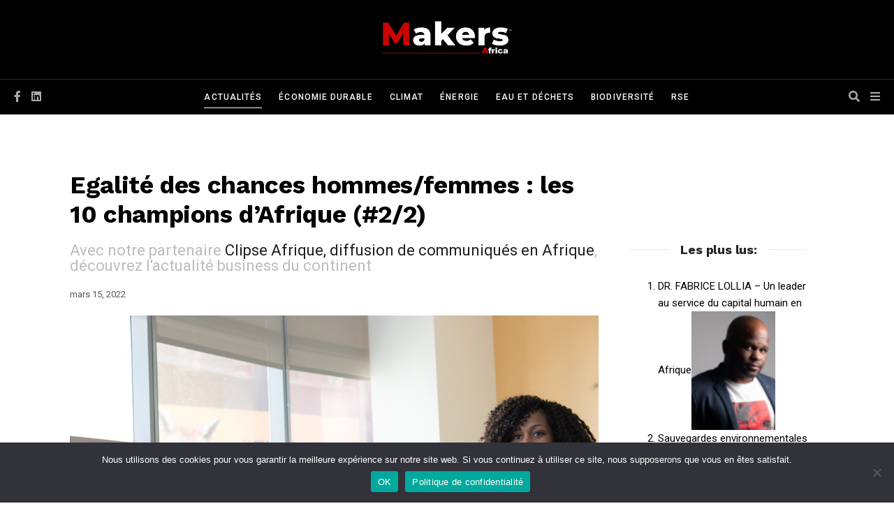

--- FILE ---
content_type: text/html; charset=UTF-8
request_url: https://makers.africa/egalite-des-chances-hommes-femmes-les-10-champions-dafrique-2-2/
body_size: 26970
content:
   <!DOCTYPE html>
<!--[if IE 9 ]><html class="ie ie9" lang="fr-FR"><![endif]-->
<html lang="fr-FR">
   <head>
      <meta charset="UTF-8">
      <meta name="viewport" content="width=device-width, initial-scale=1, maximum-scale=1">
            <meta name='robots' content='index, follow, max-image-preview:large, max-snippet:-1, max-video-preview:-1' />
	<style>img:is([sizes="auto" i], [sizes^="auto," i]) { contain-intrinsic-size: 3000px 1500px }</style>
	
	<!-- This site is optimized with the Yoast SEO plugin v25.1 - https://yoast.com/wordpress/plugins/seo/ -->
	<title>Egalité des chances hommes/femmes : les 10 champions d’Afrique (#2/2) - Makers Africa</title>
	<link rel="canonical" href="https://makers.africa/egalite-des-chances-hommes-femmes-les-10-champions-dafrique-2-2/" />
	<meta property="og:locale" content="fr_FR" />
	<meta property="og:type" content="article" />
	<meta property="og:title" content="Egalité des chances hommes/femmes : les 10 champions d’Afrique (#2/2) - Makers Africa" />
	<meta property="og:description" content="Comme chaque année depuis huit ans déjà, la Banque mondiale publie à l’occasion de la célébration de la journée internationale de la femme un rapport qui évalue les lois et règlements qui affectent les opportunités économiques des femmes à travers le monde, précisément dans 190 pays. L’édition 2022 du rapport intitulé Woman, Business and Law [&hellip;]" />
	<meta property="og:url" content="https://makers.africa/egalite-des-chances-hommes-femmes-les-10-champions-dafrique-2-2/" />
	<meta property="og:site_name" content="Makers Africa" />
	<meta property="article:publisher" content="https://www.facebook.com/Makersafrica-103793461925681" />
	<meta property="article:published_time" content="2022-03-15T16:17:16+00:00" />
	<meta property="article:modified_time" content="2022-03-15T16:17:19+00:00" />
	<meta property="og:image" content="https://makers.africa/wp-content/uploads/2022/03/photo-JIF-makers.jpg" />
	<meta property="og:image:width" content="1000" />
	<meta property="og:image:height" content="668" />
	<meta property="og:image:type" content="image/jpeg" />
	<meta name="author" content="La Rédaction" />
	<meta name="twitter:card" content="summary_large_image" />
	<meta name="twitter:creator" content="@MakersAfrica_" />
	<meta name="twitter:site" content="@MakersAfrica_" />
	<meta name="twitter:label1" content="Écrit par" />
	<meta name="twitter:data1" content="La Rédaction" />
	<meta name="twitter:label2" content="Durée de lecture estimée" />
	<meta name="twitter:data2" content="7 minutes" />
	<script type="application/ld+json" class="yoast-schema-graph">{"@context":"https://schema.org","@graph":[{"@type":"Article","@id":"https://makers.africa/egalite-des-chances-hommes-femmes-les-10-champions-dafrique-2-2/#article","isPartOf":{"@id":"https://makers.africa/egalite-des-chances-hommes-femmes-les-10-champions-dafrique-2-2/"},"author":{"name":"La Rédaction","@id":"https://makers.africa/#/schema/person/fbf21055198491b637d5aabc759ef06c"},"headline":"Egalité des chances hommes/femmes : les 10 champions d’Afrique (#2/2)","datePublished":"2022-03-15T16:17:16+00:00","dateModified":"2022-03-15T16:17:19+00:00","mainEntityOfPage":{"@id":"https://makers.africa/egalite-des-chances-hommes-femmes-les-10-champions-dafrique-2-2/"},"wordCount":1402,"publisher":{"@id":"https://makers.africa/#organization"},"image":{"@id":"https://makers.africa/egalite-des-chances-hommes-femmes-les-10-champions-dafrique-2-2/#primaryimage"},"thumbnailUrl":"https://makers.africa/wp-content/uploads/2022/03/photo-JIF-makers.jpg","articleSection":["ACTUALITÉS"],"inLanguage":"fr-FR"},{"@type":"WebPage","@id":"https://makers.africa/egalite-des-chances-hommes-femmes-les-10-champions-dafrique-2-2/","url":"https://makers.africa/egalite-des-chances-hommes-femmes-les-10-champions-dafrique-2-2/","name":"Egalité des chances hommes/femmes : les 10 champions d’Afrique (#2/2) - Makers Africa","isPartOf":{"@id":"https://makers.africa/#website"},"primaryImageOfPage":{"@id":"https://makers.africa/egalite-des-chances-hommes-femmes-les-10-champions-dafrique-2-2/#primaryimage"},"image":{"@id":"https://makers.africa/egalite-des-chances-hommes-femmes-les-10-champions-dafrique-2-2/#primaryimage"},"thumbnailUrl":"https://makers.africa/wp-content/uploads/2022/03/photo-JIF-makers.jpg","datePublished":"2022-03-15T16:17:16+00:00","dateModified":"2022-03-15T16:17:19+00:00","breadcrumb":{"@id":"https://makers.africa/egalite-des-chances-hommes-femmes-les-10-champions-dafrique-2-2/#breadcrumb"},"inLanguage":"fr-FR","potentialAction":[{"@type":"ReadAction","target":["https://makers.africa/egalite-des-chances-hommes-femmes-les-10-champions-dafrique-2-2/"]}]},{"@type":"ImageObject","inLanguage":"fr-FR","@id":"https://makers.africa/egalite-des-chances-hommes-femmes-les-10-champions-dafrique-2-2/#primaryimage","url":"https://makers.africa/wp-content/uploads/2022/03/photo-JIF-makers.jpg","contentUrl":"https://makers.africa/wp-content/uploads/2022/03/photo-JIF-makers.jpg","width":1000,"height":668},{"@type":"BreadcrumbList","@id":"https://makers.africa/egalite-des-chances-hommes-femmes-les-10-champions-dafrique-2-2/#breadcrumb","itemListElement":[{"@type":"ListItem","position":1,"name":"Accueil","item":"https://makers.africa/"},{"@type":"ListItem","position":2,"name":"Egalité des chances hommes/femmes : les 10 champions d’Afrique (#2/2)"}]},{"@type":"WebSite","@id":"https://makers.africa/#website","url":"https://makers.africa/","name":"Makers Africa","description":"Le média de référence sur l’économie durable, l’énergie, le climat et la RSE en Afrique.","publisher":{"@id":"https://makers.africa/#organization"},"potentialAction":[{"@type":"SearchAction","target":{"@type":"EntryPoint","urlTemplate":"https://makers.africa/?s={search_term_string}"},"query-input":{"@type":"PropertyValueSpecification","valueRequired":true,"valueName":"search_term_string"}}],"inLanguage":"fr-FR"},{"@type":"Organization","@id":"https://makers.africa/#organization","name":"Makers Africa","url":"https://makers.africa/","logo":{"@type":"ImageObject","inLanguage":"fr-FR","@id":"https://makers.africa/#/schema/logo/image/","url":"","contentUrl":"","caption":"Makers Africa"},"image":{"@id":"https://makers.africa/#/schema/logo/image/"},"sameAs":["https://www.facebook.com/Makersafrica-103793461925681","https://x.com/MakersAfrica_","https://www.linkedin.com/company/makers-africa/","https://www.youtube.com/channel/UC43ISqIWdRPx5sb468MQBzg"]},{"@type":"Person","@id":"https://makers.africa/#/schema/person/fbf21055198491b637d5aabc759ef06c","name":"La Rédaction","image":{"@type":"ImageObject","inLanguage":"fr-FR","@id":"https://makers.africa/#/schema/person/image/","url":"https://secure.gravatar.com/avatar/c9391bfdeffa1d7293866c42349cf99adddf2b8ea80186d21e3106f32226b5f1?s=96&d=mm&r=g","contentUrl":"https://secure.gravatar.com/avatar/c9391bfdeffa1d7293866c42349cf99adddf2b8ea80186d21e3106f32226b5f1?s=96&d=mm&r=g","caption":"La Rédaction"}}]}</script>
	<!-- / Yoast SEO plugin. -->


<link rel='dns-prefetch' href='//stats.wp.com' />
<link rel='dns-prefetch' href='//fonts.googleapis.com' />
<link rel='dns-prefetch' href='//www.googletagmanager.com' />
<link rel='dns-prefetch' href='//pagead2.googlesyndication.com' />
<link rel='preconnect' href='//c0.wp.com' />
<link rel="alternate" type="application/rss+xml" title="Makers Africa &raquo; Flux" href="https://makers.africa/feed/" />
<link rel="alternate" type="application/rss+xml" title="Makers Africa &raquo; Flux des commentaires" href="https://makers.africa/comments/feed/" />
<link rel="alternate" type="application/rss+xml" title="Makers Africa &raquo; Egalité des chances hommes/femmes : les 10 champions d’Afrique (#2/2) Flux des commentaires" href="https://makers.africa/egalite-des-chances-hommes-femmes-les-10-champions-dafrique-2-2/feed/" />
<script type="text/javascript">
/* <![CDATA[ */
window._wpemojiSettings = {"baseUrl":"https:\/\/s.w.org\/images\/core\/emoji\/16.0.1\/72x72\/","ext":".png","svgUrl":"https:\/\/s.w.org\/images\/core\/emoji\/16.0.1\/svg\/","svgExt":".svg","source":{"concatemoji":"https:\/\/makers.africa\/wp-includes\/js\/wp-emoji-release.min.js?ver=6.8.3"}};
/*! This file is auto-generated */
!function(s,n){var o,i,e;function c(e){try{var t={supportTests:e,timestamp:(new Date).valueOf()};sessionStorage.setItem(o,JSON.stringify(t))}catch(e){}}function p(e,t,n){e.clearRect(0,0,e.canvas.width,e.canvas.height),e.fillText(t,0,0);var t=new Uint32Array(e.getImageData(0,0,e.canvas.width,e.canvas.height).data),a=(e.clearRect(0,0,e.canvas.width,e.canvas.height),e.fillText(n,0,0),new Uint32Array(e.getImageData(0,0,e.canvas.width,e.canvas.height).data));return t.every(function(e,t){return e===a[t]})}function u(e,t){e.clearRect(0,0,e.canvas.width,e.canvas.height),e.fillText(t,0,0);for(var n=e.getImageData(16,16,1,1),a=0;a<n.data.length;a++)if(0!==n.data[a])return!1;return!0}function f(e,t,n,a){switch(t){case"flag":return n(e,"\ud83c\udff3\ufe0f\u200d\u26a7\ufe0f","\ud83c\udff3\ufe0f\u200b\u26a7\ufe0f")?!1:!n(e,"\ud83c\udde8\ud83c\uddf6","\ud83c\udde8\u200b\ud83c\uddf6")&&!n(e,"\ud83c\udff4\udb40\udc67\udb40\udc62\udb40\udc65\udb40\udc6e\udb40\udc67\udb40\udc7f","\ud83c\udff4\u200b\udb40\udc67\u200b\udb40\udc62\u200b\udb40\udc65\u200b\udb40\udc6e\u200b\udb40\udc67\u200b\udb40\udc7f");case"emoji":return!a(e,"\ud83e\udedf")}return!1}function g(e,t,n,a){var r="undefined"!=typeof WorkerGlobalScope&&self instanceof WorkerGlobalScope?new OffscreenCanvas(300,150):s.createElement("canvas"),o=r.getContext("2d",{willReadFrequently:!0}),i=(o.textBaseline="top",o.font="600 32px Arial",{});return e.forEach(function(e){i[e]=t(o,e,n,a)}),i}function t(e){var t=s.createElement("script");t.src=e,t.defer=!0,s.head.appendChild(t)}"undefined"!=typeof Promise&&(o="wpEmojiSettingsSupports",i=["flag","emoji"],n.supports={everything:!0,everythingExceptFlag:!0},e=new Promise(function(e){s.addEventListener("DOMContentLoaded",e,{once:!0})}),new Promise(function(t){var n=function(){try{var e=JSON.parse(sessionStorage.getItem(o));if("object"==typeof e&&"number"==typeof e.timestamp&&(new Date).valueOf()<e.timestamp+604800&&"object"==typeof e.supportTests)return e.supportTests}catch(e){}return null}();if(!n){if("undefined"!=typeof Worker&&"undefined"!=typeof OffscreenCanvas&&"undefined"!=typeof URL&&URL.createObjectURL&&"undefined"!=typeof Blob)try{var e="postMessage("+g.toString()+"("+[JSON.stringify(i),f.toString(),p.toString(),u.toString()].join(",")+"));",a=new Blob([e],{type:"text/javascript"}),r=new Worker(URL.createObjectURL(a),{name:"wpTestEmojiSupports"});return void(r.onmessage=function(e){c(n=e.data),r.terminate(),t(n)})}catch(e){}c(n=g(i,f,p,u))}t(n)}).then(function(e){for(var t in e)n.supports[t]=e[t],n.supports.everything=n.supports.everything&&n.supports[t],"flag"!==t&&(n.supports.everythingExceptFlag=n.supports.everythingExceptFlag&&n.supports[t]);n.supports.everythingExceptFlag=n.supports.everythingExceptFlag&&!n.supports.flag,n.DOMReady=!1,n.readyCallback=function(){n.DOMReady=!0}}).then(function(){return e}).then(function(){var e;n.supports.everything||(n.readyCallback(),(e=n.source||{}).concatemoji?t(e.concatemoji):e.wpemoji&&e.twemoji&&(t(e.twemoji),t(e.wpemoji)))}))}((window,document),window._wpemojiSettings);
/* ]]> */
</script>
<style id='wp-emoji-styles-inline-css' type='text/css'>

	img.wp-smiley, img.emoji {
		display: inline !important;
		border: none !important;
		box-shadow: none !important;
		height: 1em !important;
		width: 1em !important;
		margin: 0 0.07em !important;
		vertical-align: -0.1em !important;
		background: none !important;
		padding: 0 !important;
	}
</style>
<link rel='stylesheet' id='wp-block-library-css' href='https://c0.wp.com/c/6.8.3/wp-includes/css/dist/block-library/style.min.css' type='text/css' media='all' />
<style id='classic-theme-styles-inline-css' type='text/css'>
/*! This file is auto-generated */
.wp-block-button__link{color:#fff;background-color:#32373c;border-radius:9999px;box-shadow:none;text-decoration:none;padding:calc(.667em + 2px) calc(1.333em + 2px);font-size:1.125em}.wp-block-file__button{background:#32373c;color:#fff;text-decoration:none}
</style>
<link rel='stylesheet' id='mediaelement-css' href='https://c0.wp.com/c/6.8.3/wp-includes/js/mediaelement/mediaelementplayer-legacy.min.css' type='text/css' media='all' />
<link rel='stylesheet' id='wp-mediaelement-css' href='https://c0.wp.com/c/6.8.3/wp-includes/js/mediaelement/wp-mediaelement.min.css' type='text/css' media='all' />
<style id='jetpack-sharing-buttons-style-inline-css' type='text/css'>
.jetpack-sharing-buttons__services-list{display:flex;flex-direction:row;flex-wrap:wrap;gap:0;list-style-type:none;margin:5px;padding:0}.jetpack-sharing-buttons__services-list.has-small-icon-size{font-size:12px}.jetpack-sharing-buttons__services-list.has-normal-icon-size{font-size:16px}.jetpack-sharing-buttons__services-list.has-large-icon-size{font-size:24px}.jetpack-sharing-buttons__services-list.has-huge-icon-size{font-size:36px}@media print{.jetpack-sharing-buttons__services-list{display:none!important}}.editor-styles-wrapper .wp-block-jetpack-sharing-buttons{gap:0;padding-inline-start:0}ul.jetpack-sharing-buttons__services-list.has-background{padding:1.25em 2.375em}
</style>
<style id='global-styles-inline-css' type='text/css'>
:root{--wp--preset--aspect-ratio--square: 1;--wp--preset--aspect-ratio--4-3: 4/3;--wp--preset--aspect-ratio--3-4: 3/4;--wp--preset--aspect-ratio--3-2: 3/2;--wp--preset--aspect-ratio--2-3: 2/3;--wp--preset--aspect-ratio--16-9: 16/9;--wp--preset--aspect-ratio--9-16: 9/16;--wp--preset--color--black: #000000;--wp--preset--color--cyan-bluish-gray: #abb8c3;--wp--preset--color--white: #ffffff;--wp--preset--color--pale-pink: #f78da7;--wp--preset--color--vivid-red: #cf2e2e;--wp--preset--color--luminous-vivid-orange: #ff6900;--wp--preset--color--luminous-vivid-amber: #fcb900;--wp--preset--color--light-green-cyan: #7bdcb5;--wp--preset--color--vivid-green-cyan: #00d084;--wp--preset--color--pale-cyan-blue: #8ed1fc;--wp--preset--color--vivid-cyan-blue: #0693e3;--wp--preset--color--vivid-purple: #9b51e0;--wp--preset--gradient--vivid-cyan-blue-to-vivid-purple: linear-gradient(135deg,rgba(6,147,227,1) 0%,rgb(155,81,224) 100%);--wp--preset--gradient--light-green-cyan-to-vivid-green-cyan: linear-gradient(135deg,rgb(122,220,180) 0%,rgb(0,208,130) 100%);--wp--preset--gradient--luminous-vivid-amber-to-luminous-vivid-orange: linear-gradient(135deg,rgba(252,185,0,1) 0%,rgba(255,105,0,1) 100%);--wp--preset--gradient--luminous-vivid-orange-to-vivid-red: linear-gradient(135deg,rgba(255,105,0,1) 0%,rgb(207,46,46) 100%);--wp--preset--gradient--very-light-gray-to-cyan-bluish-gray: linear-gradient(135deg,rgb(238,238,238) 0%,rgb(169,184,195) 100%);--wp--preset--gradient--cool-to-warm-spectrum: linear-gradient(135deg,rgb(74,234,220) 0%,rgb(151,120,209) 20%,rgb(207,42,186) 40%,rgb(238,44,130) 60%,rgb(251,105,98) 80%,rgb(254,248,76) 100%);--wp--preset--gradient--blush-light-purple: linear-gradient(135deg,rgb(255,206,236) 0%,rgb(152,150,240) 100%);--wp--preset--gradient--blush-bordeaux: linear-gradient(135deg,rgb(254,205,165) 0%,rgb(254,45,45) 50%,rgb(107,0,62) 100%);--wp--preset--gradient--luminous-dusk: linear-gradient(135deg,rgb(255,203,112) 0%,rgb(199,81,192) 50%,rgb(65,88,208) 100%);--wp--preset--gradient--pale-ocean: linear-gradient(135deg,rgb(255,245,203) 0%,rgb(182,227,212) 50%,rgb(51,167,181) 100%);--wp--preset--gradient--electric-grass: linear-gradient(135deg,rgb(202,248,128) 0%,rgb(113,206,126) 100%);--wp--preset--gradient--midnight: linear-gradient(135deg,rgb(2,3,129) 0%,rgb(40,116,252) 100%);--wp--preset--font-size--small: 13px;--wp--preset--font-size--medium: 20px;--wp--preset--font-size--large: 36px;--wp--preset--font-size--x-large: 42px;--wp--preset--spacing--20: 0.44rem;--wp--preset--spacing--30: 0.67rem;--wp--preset--spacing--40: 1rem;--wp--preset--spacing--50: 1.5rem;--wp--preset--spacing--60: 2.25rem;--wp--preset--spacing--70: 3.38rem;--wp--preset--spacing--80: 5.06rem;--wp--preset--shadow--natural: 6px 6px 9px rgba(0, 0, 0, 0.2);--wp--preset--shadow--deep: 12px 12px 50px rgba(0, 0, 0, 0.4);--wp--preset--shadow--sharp: 6px 6px 0px rgba(0, 0, 0, 0.2);--wp--preset--shadow--outlined: 6px 6px 0px -3px rgba(255, 255, 255, 1), 6px 6px rgba(0, 0, 0, 1);--wp--preset--shadow--crisp: 6px 6px 0px rgba(0, 0, 0, 1);}:where(.is-layout-flex){gap: 0.5em;}:where(.is-layout-grid){gap: 0.5em;}body .is-layout-flex{display: flex;}.is-layout-flex{flex-wrap: wrap;align-items: center;}.is-layout-flex > :is(*, div){margin: 0;}body .is-layout-grid{display: grid;}.is-layout-grid > :is(*, div){margin: 0;}:where(.wp-block-columns.is-layout-flex){gap: 2em;}:where(.wp-block-columns.is-layout-grid){gap: 2em;}:where(.wp-block-post-template.is-layout-flex){gap: 1.25em;}:where(.wp-block-post-template.is-layout-grid){gap: 1.25em;}.has-black-color{color: var(--wp--preset--color--black) !important;}.has-cyan-bluish-gray-color{color: var(--wp--preset--color--cyan-bluish-gray) !important;}.has-white-color{color: var(--wp--preset--color--white) !important;}.has-pale-pink-color{color: var(--wp--preset--color--pale-pink) !important;}.has-vivid-red-color{color: var(--wp--preset--color--vivid-red) !important;}.has-luminous-vivid-orange-color{color: var(--wp--preset--color--luminous-vivid-orange) !important;}.has-luminous-vivid-amber-color{color: var(--wp--preset--color--luminous-vivid-amber) !important;}.has-light-green-cyan-color{color: var(--wp--preset--color--light-green-cyan) !important;}.has-vivid-green-cyan-color{color: var(--wp--preset--color--vivid-green-cyan) !important;}.has-pale-cyan-blue-color{color: var(--wp--preset--color--pale-cyan-blue) !important;}.has-vivid-cyan-blue-color{color: var(--wp--preset--color--vivid-cyan-blue) !important;}.has-vivid-purple-color{color: var(--wp--preset--color--vivid-purple) !important;}.has-black-background-color{background-color: var(--wp--preset--color--black) !important;}.has-cyan-bluish-gray-background-color{background-color: var(--wp--preset--color--cyan-bluish-gray) !important;}.has-white-background-color{background-color: var(--wp--preset--color--white) !important;}.has-pale-pink-background-color{background-color: var(--wp--preset--color--pale-pink) !important;}.has-vivid-red-background-color{background-color: var(--wp--preset--color--vivid-red) !important;}.has-luminous-vivid-orange-background-color{background-color: var(--wp--preset--color--luminous-vivid-orange) !important;}.has-luminous-vivid-amber-background-color{background-color: var(--wp--preset--color--luminous-vivid-amber) !important;}.has-light-green-cyan-background-color{background-color: var(--wp--preset--color--light-green-cyan) !important;}.has-vivid-green-cyan-background-color{background-color: var(--wp--preset--color--vivid-green-cyan) !important;}.has-pale-cyan-blue-background-color{background-color: var(--wp--preset--color--pale-cyan-blue) !important;}.has-vivid-cyan-blue-background-color{background-color: var(--wp--preset--color--vivid-cyan-blue) !important;}.has-vivid-purple-background-color{background-color: var(--wp--preset--color--vivid-purple) !important;}.has-black-border-color{border-color: var(--wp--preset--color--black) !important;}.has-cyan-bluish-gray-border-color{border-color: var(--wp--preset--color--cyan-bluish-gray) !important;}.has-white-border-color{border-color: var(--wp--preset--color--white) !important;}.has-pale-pink-border-color{border-color: var(--wp--preset--color--pale-pink) !important;}.has-vivid-red-border-color{border-color: var(--wp--preset--color--vivid-red) !important;}.has-luminous-vivid-orange-border-color{border-color: var(--wp--preset--color--luminous-vivid-orange) !important;}.has-luminous-vivid-amber-border-color{border-color: var(--wp--preset--color--luminous-vivid-amber) !important;}.has-light-green-cyan-border-color{border-color: var(--wp--preset--color--light-green-cyan) !important;}.has-vivid-green-cyan-border-color{border-color: var(--wp--preset--color--vivid-green-cyan) !important;}.has-pale-cyan-blue-border-color{border-color: var(--wp--preset--color--pale-cyan-blue) !important;}.has-vivid-cyan-blue-border-color{border-color: var(--wp--preset--color--vivid-cyan-blue) !important;}.has-vivid-purple-border-color{border-color: var(--wp--preset--color--vivid-purple) !important;}.has-vivid-cyan-blue-to-vivid-purple-gradient-background{background: var(--wp--preset--gradient--vivid-cyan-blue-to-vivid-purple) !important;}.has-light-green-cyan-to-vivid-green-cyan-gradient-background{background: var(--wp--preset--gradient--light-green-cyan-to-vivid-green-cyan) !important;}.has-luminous-vivid-amber-to-luminous-vivid-orange-gradient-background{background: var(--wp--preset--gradient--luminous-vivid-amber-to-luminous-vivid-orange) !important;}.has-luminous-vivid-orange-to-vivid-red-gradient-background{background: var(--wp--preset--gradient--luminous-vivid-orange-to-vivid-red) !important;}.has-very-light-gray-to-cyan-bluish-gray-gradient-background{background: var(--wp--preset--gradient--very-light-gray-to-cyan-bluish-gray) !important;}.has-cool-to-warm-spectrum-gradient-background{background: var(--wp--preset--gradient--cool-to-warm-spectrum) !important;}.has-blush-light-purple-gradient-background{background: var(--wp--preset--gradient--blush-light-purple) !important;}.has-blush-bordeaux-gradient-background{background: var(--wp--preset--gradient--blush-bordeaux) !important;}.has-luminous-dusk-gradient-background{background: var(--wp--preset--gradient--luminous-dusk) !important;}.has-pale-ocean-gradient-background{background: var(--wp--preset--gradient--pale-ocean) !important;}.has-electric-grass-gradient-background{background: var(--wp--preset--gradient--electric-grass) !important;}.has-midnight-gradient-background{background: var(--wp--preset--gradient--midnight) !important;}.has-small-font-size{font-size: var(--wp--preset--font-size--small) !important;}.has-medium-font-size{font-size: var(--wp--preset--font-size--medium) !important;}.has-large-font-size{font-size: var(--wp--preset--font-size--large) !important;}.has-x-large-font-size{font-size: var(--wp--preset--font-size--x-large) !important;}
:where(.wp-block-post-template.is-layout-flex){gap: 1.25em;}:where(.wp-block-post-template.is-layout-grid){gap: 1.25em;}
:where(.wp-block-columns.is-layout-flex){gap: 2em;}:where(.wp-block-columns.is-layout-grid){gap: 2em;}
:root :where(.wp-block-pullquote){font-size: 1.5em;line-height: 1.6;}
</style>
<link rel='stylesheet' id='contact-form-7-css' href='https://makers.africa/wp-content/plugins/contact-form-7/includes/css/styles.css?ver=6.0.6' type='text/css' media='all' />
<link rel='stylesheet' id='cookie-notice-front-css' href='https://makers.africa/wp-content/plugins/cookie-notice/css/front.min.css?ver=2.5.6' type='text/css' media='all' />
<link rel='stylesheet' id='fortuni_fonts_url-css' href='//fonts.googleapis.com/css?family=Work+Sans%3A700%7CRoboto%3A400%7CRoboto%3A600%2C600&#038;subset=latin%2Clatin-ext%2Ccyrillic%2Ccyrillic-ext%2Cgreek%2Cgreek-ext%2Cvietnamese&#038;ver=1.0' type='text/css' media='all' />
<link rel='stylesheet' id='bootstrap-css' href='https://makers.africa/wp-content/themes/fortuni/css/bootstrap.min.css?ver=1.0' type='text/css' media='all' />
<link rel='stylesheet' id='all_style-css' href='https://makers.africa/wp-content/themes/fortuni/css/fonts.css?ver=1.0' type='text/css' media='all' />
<link rel='stylesheet' id='fortuni_style-css' href='https://makers.africa/wp-content/themes/fortuni/style.css?ver=1.0' type='text/css' media='all' />
<style id='fortuni_style-inline-css' type='text/css'>

.woocommerce nav.woocommerce-pagination ul li a:focus, .woocommerce nav.woocommerce-pagination ul li a:hover, .woocommerce nav.woocommerce-pagination ul li span.current{background-color:#f70d28 !important} 
.woocommerce ul.cart_list li a, .woocommerce ul.product_list_widget li a:hover{color:#f70d28}
.woocommerce .product .onsale{background-color:#f70d28 !important}
.bt_footer_widget_area .bt_search_form_wrapper .bt_search_submit{background-color:#f70d28 !important;}  
.widget ul li a:hover{color:#f70d28}
.meta-info-bg-color a, .widget_tag_cloud .tagcloud a:hover, #commentform #submit:hover, .wpcf7-form-control.wpcf7-submit:hover{background-color:#f70d28 !important}
.logged-in-as a:hover, .meta-info-text-color.meta-info-bg-color a, h1 a:hover, h2 a:hover, h3 a:hover, h4 a:hover, h5 a:hover, h6 a:hover, .meta-info ul li a:hover, .single_post_arrow_content #prepost:hover, .single_post_arrow_content #nextpost:hover, .comment-meta .comment-author-date:hover, .comment-meta .comment-author-date:hover time{color:#f70d28 !important; background: transparent !important;}
.footer-meta-info .bt_more{background-color:#f70d28 !important;}
.bt_article_list .post-outer .post-inner .post-thumbnail .lbnumb{background-color:#f70d28 !important;}
  .scroll-totop{background-color:#f70d28 !important;}
  .form-wrap input[type=submit]{background-color:#f70d28 !important;}
.bt-navigation ul li a{font-size: 12px !important; font-family: Roboto !important;letter-spacing: 0.09em !important; text-transform: uppercase !important;}
.bt-navigation .menu > li li a{ letter-spacing: 0em !important; text-transform: capitalize !important; font-size:13px !important; font-weight:600 !important;}
body, p{color: #727272; font-size: 15px;font-family:Roboto !important; font-weight: 400 !important;}
h1, h2, h3, h4, h5, h6, h1 a, h2 a, h3 a, h4 a, h5 a, h6 a, .postnav #prepost, .postnav  #nextpost, .bbp-forum-title, .single_post_arrow_content #prepost, .single_post_arrow_content #nextpost{font-weight: 700 !important; text-transform:capitalize !important; }
.footer_carousel .meta-comment, .item_slide_caption h1 a,  .tickerfloat, .box-1 .inside h3, .detailholder.medium h3, .feature-post-list .feature-post-title, .widget-title h2, .image-post-title, .grid.caption_header h3, ul.tabs li a, h1, h2, h3, h4, h5, h6, .carousel_title, .postnav a, .format-aside a p.aside_title, .date_post_large_display, .social-count-plus span, .jl_social_counter .num-count,
.sf-top-menu li a, .large_continue_reading span, .single_post_arrow_content #prepost, .single_post_arrow_content #nextpost, .cfs_from_wrapper .cfs_form_title, .comment-meta .comment-author-name, .jl_recent_post_number > li .jl_list_bg_num, .jl_recent_post_number .meta-category-small-text a, .jl_hsubt, .single_post_entry_content .post_subtitle_text{font-family:Work Sans !important;}   
h1, h2, h3, h4, h5, h6, h1 a, h2 a, h3 a, h4 a, h5 a, h6 a, .postnav #prepost, .postnav  #nextpost, .bbp-forum-title, .single_post_arrow_content #prepost, .single_post_arrow_content #nextpost{line-height: 1.2 !important;}

</style>
<link rel='stylesheet' id='elementor-icons-css' href='https://makers.africa/wp-content/plugins/elementor/assets/lib/eicons/css/elementor-icons.min.css?ver=5.14.0' type='text/css' media='all' />
<link rel='stylesheet' id='elementor-frontend-legacy-css' href='https://makers.africa/wp-content/plugins/elementor/assets/css/frontend-legacy.min.css?ver=3.5.6' type='text/css' media='all' />
<link rel='stylesheet' id='elementor-frontend-css' href='https://makers.africa/wp-content/plugins/elementor/assets/css/frontend.min.css?ver=3.5.6' type='text/css' media='all' />
<link rel='stylesheet' id='elementor-post-133-css' href='https://makers.africa/wp-content/uploads/elementor/css/post-133.css?ver=1716123498' type='text/css' media='all' />
<link rel='stylesheet' id='elementor-pro-css' href='https://makers.africa/wp-content/plugins/elementor-pro/assets/css/frontend.min.css?ver=3.6.2' type='text/css' media='all' />
<link rel='stylesheet' id='elementor-global-css' href='https://makers.africa/wp-content/uploads/elementor/css/global.css?ver=1716123498' type='text/css' media='all' />
<link rel='stylesheet' id='elementor-post-4085-css' href='https://makers.africa/wp-content/uploads/elementor/css/post-4085.css?ver=1747945486' type='text/css' media='all' />
<link rel='stylesheet' id='newsletter-css' href='https://makers.africa/wp-content/plugins/newsletter/style.css?ver=8.8.5' type='text/css' media='all' />
<link rel='stylesheet' id='sib-front-css-css' href='https://makers.africa/wp-content/plugins/mailin/css/mailin-front.css?ver=6.8.3' type='text/css' media='all' />
<link rel='stylesheet' id='google-fonts-1-css' href='https://fonts.googleapis.com/css?family=Roboto%3A100%2C100italic%2C200%2C200italic%2C300%2C300italic%2C400%2C400italic%2C500%2C500italic%2C600%2C600italic%2C700%2C700italic%2C800%2C800italic%2C900%2C900italic%7CRoboto+Slab%3A100%2C100italic%2C200%2C200italic%2C300%2C300italic%2C400%2C400italic%2C500%2C500italic%2C600%2C600italic%2C700%2C700italic%2C800%2C800italic%2C900%2C900italic&#038;display=auto&#038;ver=6.8.3' type='text/css' media='all' />
<script type="text/javascript" src="https://c0.wp.com/c/6.8.3/wp-includes/js/jquery/jquery.min.js" id="jquery-core-js"></script>
<script type="text/javascript" src="https://c0.wp.com/c/6.8.3/wp-includes/js/jquery/jquery-migrate.min.js" id="jquery-migrate-js"></script>
<script type="text/javascript" id="cookie-notice-front-js-before">
/* <![CDATA[ */
var cnArgs = {"ajaxUrl":"https:\/\/makers.africa\/wp-admin\/admin-ajax.php","nonce":"b021f41093","hideEffect":"fade","position":"bottom","onScroll":false,"onScrollOffset":100,"onClick":false,"cookieName":"cookie_notice_accepted","cookieTime":7862400,"cookieTimeRejected":2592000,"globalCookie":false,"redirection":false,"cache":false,"revokeCookies":false,"revokeCookiesOpt":"automatic"};
/* ]]> */
</script>
<script type="text/javascript" src="https://makers.africa/wp-content/plugins/cookie-notice/js/front.min.js?ver=2.5.6" id="cookie-notice-front-js"></script>
<script type="text/javascript" id="sib-front-js-js-extra">
/* <![CDATA[ */
var sibErrMsg = {"invalidMail":"Veuillez entrer une adresse e-mail valide.","requiredField":"Veuillez compl\u00e9ter les champs obligatoires.","invalidDateFormat":"Veuillez entrer une date valide.","invalidSMSFormat":"Veuillez entrer une num\u00e9ro de t\u00e9l\u00e9phone valide."};
var ajax_sib_front_object = {"ajax_url":"https:\/\/makers.africa\/wp-admin\/admin-ajax.php","ajax_nonce":"fded9ee3ee","flag_url":"https:\/\/makers.africa\/wp-content\/plugins\/mailin\/img\/flags\/"};
/* ]]> */
</script>
<script type="text/javascript" src="https://makers.africa/wp-content/plugins/mailin/js/mailin-front.js?ver=1747943158" id="sib-front-js-js"></script>
<link rel="https://api.w.org/" href="https://makers.africa/wp-json/" /><link rel="alternate" title="JSON" type="application/json" href="https://makers.africa/wp-json/wp/v2/posts/3667" /><link rel="EditURI" type="application/rsd+xml" title="RSD" href="https://makers.africa/xmlrpc.php?rsd" />
<meta name="generator" content="WordPress 6.8.3" />
<link rel='shortlink' href='https://makers.africa/?p=3667' />
<link rel="alternate" title="oEmbed (JSON)" type="application/json+oembed" href="https://makers.africa/wp-json/oembed/1.0/embed?url=https%3A%2F%2Fmakers.africa%2Fegalite-des-chances-hommes-femmes-les-10-champions-dafrique-2-2%2F" />
<link rel="alternate" title="oEmbed (XML)" type="text/xml+oembed" href="https://makers.africa/wp-json/oembed/1.0/embed?url=https%3A%2F%2Fmakers.africa%2Fegalite-des-chances-hommes-femmes-les-10-champions-dafrique-2-2%2F&#038;format=xml" />
<meta name="generator" content="Site Kit by Google 1.153.0" />	<style>img#wpstats{display:none}</style>
		
<!-- Balises Meta Google AdSense ajoutées par Site Kit -->
<meta name="google-adsense-platform-account" content="ca-host-pub-2644536267352236">
<meta name="google-adsense-platform-domain" content="sitekit.withgoogle.com">
<!-- Fin des balises Meta End Google AdSense ajoutées par Site Kit -->
<script async src="https://pagead2.googlesyndication.com/pagead/js/adsbygoogle.js?client=ca-pub-6529520518794166"
     crossorigin="anonymous"></script>

<!-- Extrait Google AdSense ajouté par Site Kit -->
<script type="text/javascript" async="async" src="https://pagead2.googlesyndication.com/pagead/js/adsbygoogle.js?client=ca-pub-6529520518794166&amp;host=ca-host-pub-2644536267352236" crossorigin="anonymous"></script>

<!-- Arrêter l&#039;extrait Google AdSense ajouté par Site Kit -->
<link rel="icon" href="https://makers.africa/wp-content/uploads/2021/06/cropped-LOGO_MAKERS-Just-the-M-1-32x32.jpg" sizes="32x32" />
<link rel="icon" href="https://makers.africa/wp-content/uploads/2021/06/cropped-LOGO_MAKERS-Just-the-M-1-192x192.jpg" sizes="192x192" />
<link rel="apple-touch-icon" href="https://makers.africa/wp-content/uploads/2021/06/cropped-LOGO_MAKERS-Just-the-M-1-180x180.jpg" />
<meta name="msapplication-TileImage" content="https://makers.africa/wp-content/uploads/2021/06/cropped-LOGO_MAKERS-Just-the-M-1-270x270.jpg" />
		<style type="text/css" id="wp-custom-css">
			/* Opacity homepage top slider

.bt-carousel .bt_item_link, .bt-carousels {
    opacity: 0.1 !important;
}
*/

/*allign articles title to the top (homepage archive) */
.bt_article_list .post-outer .post-inner:last-child {
    flex-direction: row;
}


/*remove post dates on all pages but pst itself*/
.blog-style-one .text-box .meta-info ul li {
    display: none;
}

.bt-feature-content .slide_text_box .meta-info ul li{
    display: none;
}

.bt_article_list .post-outer .post-inner:last-child .meta-info ul li {
     display: none;
}

/*ARTICLE PAGE*/

/*Tag cloud formatting


.tagscloudnine a {
    color: #939393;
    padding: 6px;
    display: inline-block;
    margin: 3px;

*/

/*related post photo height 250px*/
.bt_related_post .img-box > img {
  height: 250px;
	 object-fit: cover;
	}

/*RELATED ARTICLES*/
.elementor-posts .elementor-post__card .elementor-post__excerpt, .elementor-posts .elementor-post__card .elementor-post__title {
    margin-right: 30px !important;
    background-color: white;
    padding-top: 20px;
    padding-right: 10px;
	margin-top: -80px !important;
	}

.elementor-posts .elementor-post__card .elementor-post__text {
    padding: 0 0px;
	 z-index: 5;
}




/*set all featured img same size to height 262px >>>>*/

/*categories page BUT ALSO related img in Communiqués*/
.col-md-6 .single-blog-style-one img {
    height: 262px !important;
		 object-fit: cover;
}
/*home page bottom archive*/
.bt_article_list.bt_article_list_l.bt_article_list .post-outer img {
    height: 262px !important;
		 object-fit: cover;
}
/*home page top outils & conseils*/
.col-md-4 .blog-style-one .single-blog-style-one .img-box img {
    height: 262px !important;
		 object-fit: cover;
}


/*sidebar Les plus lus*/
.tptn_posts_widget2 li{
    margin-top: 1.5em;
		color:red;
	    font-size: 17px !important;
	  font-weight: 800;
}
.tptn_posts_widget2 ol > li::marker {
}

.tptn_posts_list_widget img {
     height: 170px !important;
    object-fit: cover !important;
}



/*sidebar communiqués*/
#w4_post_list-2 #w4pl-list-2195 li{
    margin-top: 1.5em;
color:black;
}


/*sidebar communiqués - page offre*/
#w4_post_list-3 li{
    margin-top: 1.5em;
color:black;
}


/*sidebar Les Exclusifs - page offre*/
#w4_post_list-4 li{
    margin-top: 1.5em;
color:black;
}

/*Remove capitalize on post title*/
.makersposttitle h1, h2, h3, h4, h5, h6, h1 a, h2 a, h3 a, h4 a, h5 a, h6 a {
      text-transform: none !important;
}


/*Left allign title footer Nos Offres*/
.bt_footer_widget_area .wttitle h3 {
    text-align: left;
}

/*couleur de texte d'articles*/
body, p {
    color: black !important;
}







/*font size communiqués to 18PX*/
.elementor-2602 .elementor-element.elementor-element-3a7e85f p {
    font-size: 18px !important;
}

/*font size articles to 18PX*/
.elementor-4085 .elementor-element.elementor-element-e5c5e1f
p {
    font-size: 18px !important;
}		</style>
		         
   </head>
   <body class="wp-singular post-template-default single single-post postid-3667 single-format-standard wp-theme-fortuni cookies-not-set mobile_nav_class jl-has-sidebar elementor-default elementor-template-full-width elementor-kit-133 elementor-page-4085">
      <div class="bt_main_wrapper fdasfasf ">
            
<!-- SECTION 0 NAV -->          
<header class="main-header">
   <!--Header Top-->
   <div id="mosttop-bar">
      <div class="container">
         <div class="row">
            <div class="col-md-12"> 
               <div class="bt-logo">
                  <a href="https://makers.africa/">
                                                      <img src="http://makers.africa/wp-content/uploads/2022/02/logo-Makers-blanc-transparent.png" alt="Le média de référence sur l’économie durable, l’énergie, le climat et la RSE en Afrique." />
                  </a>
               </div>
            </div>
         </div>
      </div>
   </div>
   <!-- End Header Top -->
   <!-- Header Middle -->
   <div class="header-middle">
      <div class="container clearfix">
         <div class="row">
            <div class="col-md-12">
               <div class="bt_menu_wrapper">
                  <div class="header-social-icons">
                                          <ul class="social-wrapper">
                                                <li><a class="facebook" href="https://www.facebook.com/Makersafrica-103793461925681" target="_blank"><i class="fab fa-facebook-f"></i></a></li>
                                                                                                
                                                                                                                                                <li><a class="linkedin" href="https://www.linkedin.com/company/makers-africa/?viewAsMember=true" target="_blank"><i class="fab fa-linkedin"></i></a></li>
                                                                                                                                                                                                                                                                                                                     </ul>
                                       </div>
                  <div class="bt_mobile_logo">
                     <a href="https://makers.africa/">
                                                               <img src="http://makers.africa/wp-content/uploads/2022/02/logo-Makers-blanc-transparent.png" alt="Le média de référence sur l’économie durable, l’énergie, le climat et la RSE en Afrique." />
                     </a>
                  </div>
                  <div class="bt-nav clearfix">
                     <!-- Main Menu -->
                     <div class="bt-navigation">
                                                <ul id="bt_m_menu" class="menu"><li class="menu-item menu-item-type-taxonomy menu-item-object-category current-post-ancestor current-menu-parent current-post-parent menu-item-1236"><a href="https://makers.africa/actualites/">ACTUALITÉS<span class="border-menu"></span></a></li>
<li class="menu-item menu-item-type-taxonomy menu-item-object-category menu-item-4815"><a href="https://makers.africa/economiedurable/">ÉCONOMIE DURABLE<span class="border-menu"></span></a></li>
<li class="menu-item menu-item-type-taxonomy menu-item-object-category menu-item-4824"><a href="https://makers.africa/climat/">CLIMAT<span class="border-menu"></span></a></li>
<li class="menu-item menu-item-type-taxonomy menu-item-object-category menu-item-4816"><a href="https://makers.africa/energie/">ÉNERGIE<span class="border-menu"></span></a></li>
<li class="menu-item menu-item-type-taxonomy menu-item-object-category menu-item-4818"><a href="https://makers.africa/eau-et-dechets/">EAU ET DÉCHETS<span class="border-menu"></span></a></li>
<li class="menu-item menu-item-type-taxonomy menu-item-object-category menu-item-4817"><a href="https://makers.africa/biodiversite/">BIODIVERSITÉ<span class="border-menu"></span></a></li>
<li class="menu-item menu-item-type-taxonomy menu-item-object-category menu-item-4822"><a href="https://makers.africa/rse/">RSE<span class="border-menu"></span></a></li>
</ul>                                             </div>
                     <!-- Main Menu End-->
                  </div>
                  <ul class="header-s-m">
                                          <li class="bt_search_btn"><i class="fa fa-times"></i><i class="fa fa-search"></i></li>
                                          <li class="bt_mb_btn sidemenuoption-open is-active"><i class="fa fa-bars"></i></li>
                  </ul>
               </div>
            </div>
         </div>
      </div>
      <div class="bt_search_wrapper">
         <div class="container">
            <div class="row">
               <div class="col-md-12">            
                  	
	<div class="bt_search_form_wrapper">
   <form method="get" action="https://makers.africa/">
      <input type="text" class="bt_search_inout" placeholder="What are you looking for?" value="" name="s" />
      <button type="submit" class="bt_search_submit"><i class="fa fa-search"></i><span>Rechercher</span></button>
   </form>
</div>
                    
               </div>
            </div>
         </div>
      </div>
   </div>
</header>

         
         		<div data-elementor-type="single-post" data-elementor-id="4085" class="elementor elementor-4085 elementor-location-single post-3667 post type-post status-publish format-standard has-post-thumbnail hentry category-actualites" data-elementor-settings="[]">
					<div class="elementor-section-wrap">
								<section class="elementor-section elementor-top-section elementor-element elementor-element-e15b6c0 elementor-section-boxed elementor-section-height-default elementor-section-height-default" data-id="e15b6c0" data-element_type="section">
						<div class="elementor-container elementor-column-gap-wider">
							<div class="elementor-row">
					<div class="elementor-column elementor-col-66 elementor-top-column elementor-element elementor-element-44a6c67" data-id="44a6c67" data-element_type="column">
			<div class="elementor-column-wrap elementor-element-populated">
							<div class="elementor-widget-wrap">
						<div class="elementor-element elementor-element-ad7e8cc makersposttitle elementor-widget elementor-widget-theme-post-title elementor-page-title elementor-widget-heading" data-id="ad7e8cc" data-element_type="widget" data-widget_type="theme-post-title.default">
				<div class="elementor-widget-container">
			<h1 class="elementor-heading-title elementor-size-default">Egalité des chances hommes/femmes : les 10 champions d’Afrique (#2/2)</h1>		</div>
				</div>
				<div class="elementor-element elementor-element-991263b elementor-widget elementor-widget-heading" data-id="991263b" data-element_type="widget" data-widget_type="heading.default">
				<div class="elementor-widget-container">
			<div class="elementor-heading-title elementor-size-default">Avec notre partenaire <a href="https://www.clipseafrica.com/?utm_source=makers"> Clipse Afrique, diffusion de communiqués en Afrique</a>, découvrez l'actualité business du continent</div>		</div>
				</div>
				<div class="elementor-element elementor-element-e0167c1 elementor-widget elementor-widget-post-info" data-id="e0167c1" data-element_type="widget" data-widget_type="post-info.default">
				<div class="elementor-widget-container">
					<ul class="elementor-inline-items elementor-icon-list-items elementor-post-info">
								<li class="elementor-icon-list-item elementor-repeater-item-5b44847 elementor-inline-item" itemprop="datePublished">
													<span class="elementor-icon-list-text elementor-post-info__item elementor-post-info__item--type-date">
										mars 15, 2022					</span>
								</li>
				</ul>
				</div>
				</div>
				<div class="elementor-element elementor-element-f0519fb elementor-widget elementor-widget-image" data-id="f0519fb" data-element_type="widget" data-widget_type="image.default">
				<div class="elementor-widget-container">
								<div class="elementor-image">
												<img width="1000" height="668" src="https://makers.africa/wp-content/uploads/2022/03/photo-JIF-makers.jpg" class="attachment-large size-large" alt="" srcset="https://makers.africa/wp-content/uploads/2022/03/photo-JIF-makers.jpg 1000w, https://makers.africa/wp-content/uploads/2022/03/photo-JIF-makers-300x200.jpg 300w, https://makers.africa/wp-content/uploads/2022/03/photo-JIF-makers-768x513.jpg 768w, https://makers.africa/wp-content/uploads/2022/03/photo-JIF-makers-272x182.jpg 272w" sizes="(max-width: 1000px) 100vw, 1000px" />														</div>
						</div>
				</div>
				<div class="elementor-element elementor-element-e5c5e1f body-of-article elementor-widget elementor-widget-theme-post-content" data-id="e5c5e1f" data-element_type="widget" data-widget_type="theme-post-content.default">
				<div class="elementor-widget-container">
			
<p style="font-size:18px"><strong>Comme chaque année depuis huit ans déjà, la Banque mondiale publie à l’occasion de la célébration de la journée internationale de la femme un rapport qui évalue les lois et règlements qui affectent les opportunités économiques des femmes à travers le monde, précisément dans 190 pays. L’édition 2022 du rapport intitulé Woman, Business and Law révèle qu’en 2021 encore, plus de 2,4 milliards de femmes ne détiennent toujours pas les mêmes droits économiques que les hommes. En Afrique, cette inégalité s’est considérablement réduite que plusieurs 54 pays du continent sont désormais à quelques points d’une égalité parfaite en termes d’opportunités économiques hommes et femmes. Voici les meilleurs d’entre eux, classés par ordre de mérite croissant.</strong></p>



<p><strong>5- Namibie, la paie pendant le congé parental, une nécessité</strong></p>



<p>La Namibie obtient un score de 86,3 sur 100. Lorsqu&rsquo;il s&rsquo;agit de lois affectant la décision des femmes de travailler, de lois affectant le salaire des femmes, de contraintes liées au mariage, les différences entre les sexes en matière de propriété et d&rsquo;héritage, et les lois affectant le montant de la pension d&rsquo;une femme, la Namibie est exemplaire, ou presque. Ses principaux points à améliorer concernent les contraintes liées à la liberté de mouvement, les lois affectant le travail des femmes après la naissance d&rsquo;un enfant et les contraintes liées à la création et à la gestion d&rsquo;une entreprise, où le pays pourrait envisager des réformes pour améliorer l&rsquo;égalité juridique des femmes. Son plus bas score est celui de l&rsquo;indicateur mesurant les lois affectant le travail des femmes après la naissance d&rsquo;un enfant. Pour améliorer l&rsquo;indicateur « parentalité », la Namibie pourrait envisager de mettre à disposition des mères un congé payé d&rsquo;au moins 14 semaines, des pères un congé payé et des parents un congé parental payé », souhaite la Banque mondiale.</p>



<p><strong>4-Cap vert,&nbsp; des efforts remarquables</strong></p>



<p>Avec une moyenne de 86,3 sur 100, le Cap vert, ex-aequo avec la Namibie, se loge au quatrième rang du classement des pays africains les plus soucieux de l’égalité des chances entre hommes et femmes en matière de questions économiques. Le mérite de ce petit Etat insulaire d’Afrique de l’Ouest est la mise en œuvre de réformes et d’un cadre légal qui promeuvent la liberté de mouvement et de travaille pour les femmes mariées ou non mais aussi la levée des contraintes liées à la création et à la gestion d&rsquo;une entreprise par les femmes, et les différences entre les sexes en matière de propriété et d&rsquo;héritage. Dans chacun de ces axes, le pays est un exemple « parfait », souligne l’étude. Des efforts restent cependant à faire dans en ce qui concerne l&rsquo;indicateur sur les lois affectant le travail des femmes après avoir eu des enfants (seulement 40/100).<br>Pour améliorer l&rsquo;indicateur de parentalité, la Banque suggère au pays de « mettre à la disposition des mères un congé payé d&rsquo;au moins 14 semaines, de faire en sorte que le gouvernement gère 100 % des prestations du congé de maternité, et de rendre le congé parental payé ».</p>



<p><strong>3- Zimbabwé, sur la voie de l’égalité</strong></p>



<p>Le Zimbabwe est carrément un exemple en matière d’égalité de chances économiques entre hommes et femmes, du moins en ce qui concerne les huit indications de mesures de la Banque mondiale. Lorsqu&rsquo;il s&rsquo;agit de contraintes à la liberté de mouvement, de lois affectant la décision des femmes de travailler, de contraintes pour les femmes de créer et de gérer une entreprise, des différences entre les sexes en matière de propriété et d&rsquo;héritage, et des lois affectant le montant de la pension des femmes, le Zimbabwe obtient un score parfait de 100/100. Sa faiblesse se matérialise au niveau de la paie des femmes (75/100), de la parentalité (40) et des contraintes liées au mariage (80/100).<br>D’où la suggestion faite d’« envisager des réformes pour améliorer l&rsquo;égalité juridique des femmes. Par exemple, pour améliorer l&rsquo;indicateur de parentalité, le Zimbabwe pourrait envisager de faire en sorte que le gouvernement gère 100 % des prestations du congé de maternité, d&rsquo;offrir un congé payé aux pères et d&rsquo;offrir un congé parental payé ».</p>



<p><strong>2-Afrique du Sud, un pays moderne même en termes d’égalité de droits</strong></p>



<p>Vous cherchez en Afrique un pays fort industrialisé qui prend en compte les droits des femmes et les respecte au même titre que ceux des hommes, découvrez l’exemple de l’Afrique du Sud. Deuxième puissance économique du continent, le pays de Nelson Mandela est aussi la deuxième « puissance » en terme de respect des droits économique de la femme sur le continent selon le classement de la Banque mondiale. « L&rsquo;Afrique du Sud obtient un score de 88,1 sur 100. Lorsqu&rsquo;il s&rsquo;agit de contraintes à la liberté de mouvement, de lois affectant la décision des femmes de travailler, de lois affectant la rémunération des femmes, de contraintes liées au mariage, de contraintes sur la création et la gestion d&rsquo;entreprises par les femmes, l&rsquo;Afrique du Sud obtient un score de 88 sur 100 soit un score parfait », renseigne le rapport. Toutefois, « en ce qui concerne les lois affectant le travail des femmes après la naissance d&rsquo;un enfant et les lois affectant le montant de la retraite d&rsquo;une femme, l&rsquo;Afrique du Sud pourrait envisager des réformes afin d&rsquo;améliorer l&rsquo;indicateur mesurant les lois affectant le montant de la pension des femmes (80/100) », suggère-t-il. « Pour améliorer cet indicateur, l&rsquo;Afrique du Sud pourrait envisager d&rsquo;égaliser l&rsquo;âge auquel les hommes et les femmes peuvent prendre leur retraite avec une pension complète, d&rsquo;égaliser l&rsquo;âge auquel les hommes et les femmes peuvent prendre leur retraite avec une pension partielle, et d&rsquo;augmenter le nombre d&rsquo;heures de travail », soutient-il.</p>



<p><strong>1-La Mauritanie, l’exemple type de l’égalité en Afrique&nbsp;&nbsp;</strong></p>



<p>L’Ile Maurice est sans doute l’un des pays d’Afrique qui fournit d’énormes efforts pour son développement. Selon la Banque mondiale, il est l’un des pays le plus favorable au climat des affaires, et cet autre classement sur l’égalité des droits économiques entre hommes et femmes n’est que revélateur du dynamisme du pays dans sa quête de développement. L&rsquo;Île Maurice est en effet le pays qui offre une grande liberté économique aux femmes en Afrique. Il est premier du classement « Woman,Business, law » 2022 avec une note de 89,4/100.</p>



<p><strong>Une embellie générale</strong></p>



<p>En dehors du Gabon, des efforts considérables ont été notés au Bénin qui a supprimé les restrictions à l&#8217;emploi des femmes dans le secteur de la construction ou encore en Angola, avec la loi qui criminalise le harcèlement sexuel en milieu de travail.<br>En Afrique du Nord, région considérée comme l’une des plus inégalitaires du monde pour les femmes, d’importants progrès sont aussi à noter. L’Egypte par exemple a adopté une législation protégeant les femmes contre les violences domestiques, et a facilité leur accès au crédit en interdisant la discrimination fondée sur le sexe dans les services financiers.<br>A contrario, le Togo a reculé en promulguant une loi qui n&rsquo;interdit plus le licenciement des salariées enceintes.<br>Malgré ces efforts, le rapport indique que les pays africains ont encore beaucoup de marge en ce qui concerne la mise en place de sociétés totalement égalitaires. Dans le monde, 12 pays ont atteint le score parfait de 100, montrant qu’ils ont atteint la parité légale entre les sexes, mais aucun Etat africain n’en fait partie. Cependant, 17 pays du continent ont des scores supérieurs ou égaux à 80, 14 autres ont des scores compris entre 70 et 79, puis 17 autres ont des scores compris entre 50 et 69. Le Soudan reste à la traîne en Afrique, avec 29,4/100. Une situation qui traduit une amélioration lente, mais certaine dans le domaine.</p>



<p><a href="http://makers.africa/egalite-des-chances-hommes-femmes-les-10-champions-dafrique-1-2/">Lire aussi : Egalité des chances hommes/femmes : les 10 champions d’Afrique (#1/2)</a></p>



<p class="has-cyan-bluish-gray-color has-text-color"><strong>Canicha Djakba</strong></p>
<div class="tptn_counter" id="tptn_counter_3667">(Visited 30 times, 1 visits today)</div>		</div>
				</div>
				<div class="elementor-element elementor-element-aaac116 elementor-widget elementor-widget-text-editor" data-id="aaac116" data-element_type="widget" data-widget_type="text-editor.default">
				<div class="elementor-widget-container">
								<div class="elementor-text-editor elementor-clearfix">
									</div>
						</div>
				</div>
				<div class="elementor-element elementor-element-74fcf87 elementor-share-buttons--view-icon elementor-share-buttons--shape-circle elementor-share-buttons--align-right elementor-share-buttons--skin-gradient elementor-grid-0 elementor-share-buttons--color-official elementor-widget elementor-widget-share-buttons" data-id="74fcf87" data-element_type="widget" data-widget_type="share-buttons.default">
				<div class="elementor-widget-container">
					<div class="elementor-grid">
								<div class="elementor-grid-item">
						<div class="elementor-share-btn elementor-share-btn_facebook">
															<span class="elementor-share-btn__icon">
								<i class="fab fa-facebook" aria-hidden="true"></i>								<span
									class="elementor-screen-only">Partager sur facebook</span>
							</span>
																				</div>
					</div>
									<div class="elementor-grid-item">
						<div class="elementor-share-btn elementor-share-btn_twitter">
															<span class="elementor-share-btn__icon">
								<i class="fab fa-twitter" aria-hidden="true"></i>								<span
									class="elementor-screen-only">Partager sur twitter</span>
							</span>
																				</div>
					</div>
									<div class="elementor-grid-item">
						<div class="elementor-share-btn elementor-share-btn_linkedin">
															<span class="elementor-share-btn__icon">
								<i class="fab fa-linkedin" aria-hidden="true"></i>								<span
									class="elementor-screen-only">Partager sur linkedin</span>
							</span>
																				</div>
					</div>
									<div class="elementor-grid-item">
						<div class="elementor-share-btn elementor-share-btn_pinterest">
															<span class="elementor-share-btn__icon">
								<i class="fab fa-pinterest" aria-hidden="true"></i>								<span
									class="elementor-screen-only">Partager sur pinterest</span>
							</span>
																				</div>
					</div>
						</div>
				</div>
				</div>
				<div class="elementor-element elementor-element-f3cfa65 elementor-widget elementor-widget-heading" data-id="f3cfa65" data-element_type="widget" data-widget_type="heading.default">
				<div class="elementor-widget-container">
			<h2 class="elementor-heading-title elementor-size-default">La rédaction vous conseille</h2>		</div>
				</div>
						</div>
					</div>
		</div>
				<div class="elementor-column elementor-col-33 elementor-top-column elementor-element elementor-element-f7a51a3" data-id="f7a51a3" data-element_type="column" data-settings="{&quot;motion_fx_motion_fx_scrolling&quot;:&quot;yes&quot;,&quot;motion_fx_range&quot;:&quot;viewport&quot;,&quot;motion_fx_devices&quot;:[&quot;desktop&quot;,&quot;tablet&quot;,&quot;mobile&quot;]}">
			<div class="elementor-column-wrap elementor-element-populated">
							<div class="elementor-widget-wrap">
						<div class="elementor-element elementor-element-896d453 elementor-widget elementor-widget-sidebar" data-id="896d453" data-element_type="widget" data-widget_type="sidebar.default">
				<div class="elementor-widget-container">
			<div id="block-8" class="widget widget_block"><p><script async="" src="https://pagead2.googlesyndication.com/pagead/js/adsbygoogle.js?client=ca-pub-6529520518794166" crossorigin="anonymous"></script><br>
<!-- sidebars --><br>
<ins class="adsbygoogle" style="display:block" data-ad-client="ca-pub-6529520518794166" data-ad-slot="1697330405" data-ad-format="auto" data-full-width-responsive="true"></ins><br>
<script><br />
     (adsbygoogle = window.adsbygoogle || []).push({});<br />
</script></p></div><div id="widget_tptn_pop-2" class="widget tptn_posts_list_widget"><div class="wttitle"><h3>Les plus lus:</h3></div><div class="tptn_posts  tptn_posts_widget tptn_posts_widget-widget_tptn_pop-2    "><ol><li><a href="https://makers.africa/dr-fabrice-lollia-un-leader-au-service-du-capital-humain-en-afrique/"     class="tptn_link"><span class="tptn_title">DR. FABRICE LOLLIA &#8211; Un leader au service du capital humain en Afrique</span></a><a href="https://makers.africa/dr-fabrice-lollia-un-leader-au-service-du-capital-humain-en-afrique/"     class="tptn_link"><img width="120" height="120" src="https://makers.africa/wp-content/uploads/2024/12/Makers-Africa-–-Portrait-DR-FABRICE-LOLLIA-Un-leader-au-service-du-capital-humain-en-Afrique-120x120.png" class="tptn_featured tptn_thumb size-fortuni_small_feature" alt="Dr. Fabrice Lollia incarne une figure singulière dans l’univers du leadership et de l’excellence en entreprise." style="" title="DR. FABRICE LOLLIA - Un leader au service du capital humain en Afrique" decoding="async" srcset="https://makers.africa/wp-content/uploads/2024/12/Makers-Africa-–-Portrait-DR-FABRICE-LOLLIA-Un-leader-au-service-du-capital-humain-en-Afrique-120x120.png 120w, https://makers.africa/wp-content/uploads/2024/12/Makers-Africa-–-Portrait-DR-FABRICE-LOLLIA-Un-leader-au-service-du-capital-humain-en-Afrique-150x150.png 150w, https://makers.africa/wp-content/uploads/2024/12/Makers-Africa-–-Portrait-DR-FABRICE-LOLLIA-Un-leader-au-service-du-capital-humain-en-Afrique-250x250.png 250w" sizes="(max-width: 120px) 100vw, 120px" srcset="https://makers.africa/wp-content/uploads/2024/12/Makers-Africa-–-Portrait-DR-FABRICE-LOLLIA-Un-leader-au-service-du-capital-humain-en-Afrique-120x120.png 120w, https://makers.africa/wp-content/uploads/2024/12/Makers-Africa-–-Portrait-DR-FABRICE-LOLLIA-Un-leader-au-service-du-capital-humain-en-Afrique-150x150.png 150w, https://makers.africa/wp-content/uploads/2024/12/Makers-Africa-–-Portrait-DR-FABRICE-LOLLIA-Un-leader-au-service-du-capital-humain-en-Afrique-250x250.png 250w" /></a></li><li><a href="https://makers.africa/sauvegardes-environnementales-un-atelier-de-la-bad-a-rabat/"     class="tptn_link"><span class="tptn_title">Sauvegardes environnementales : un atelier de la BAD à Rabat</span></a><a href="https://makers.africa/sauvegardes-environnementales-un-atelier-de-la-bad-a-rabat/"     class="tptn_link"><img width="120" height="120" src="https://makers.africa/wp-content/uploads/2025/04/Makers-Africa-Sauvegardes-environnementales-Un-atelier-de-la-BAD-a-Rabat-120x120.png" class="tptn_featured tptn_thumb size-fortuni_small_feature" alt="... renforcer les capacités des parties prenantes nationales en matière de sauvegardes environnementales et sociales" style="" title="Sauvegardes environnementales : un atelier de la BAD à Rabat" decoding="async" loading="lazy" srcset="https://makers.africa/wp-content/uploads/2025/04/Makers-Africa-Sauvegardes-environnementales-Un-atelier-de-la-BAD-a-Rabat-120x120.png 120w, https://makers.africa/wp-content/uploads/2025/04/Makers-Africa-Sauvegardes-environnementales-Un-atelier-de-la-BAD-a-Rabat-150x150.png 150w, https://makers.africa/wp-content/uploads/2025/04/Makers-Africa-Sauvegardes-environnementales-Un-atelier-de-la-BAD-a-Rabat-250x250.png 250w" sizes="auto, (max-width: 120px) 100vw, 120px" srcset="https://makers.africa/wp-content/uploads/2025/04/Makers-Africa-Sauvegardes-environnementales-Un-atelier-de-la-BAD-a-Rabat-120x120.png 120w, https://makers.africa/wp-content/uploads/2025/04/Makers-Africa-Sauvegardes-environnementales-Un-atelier-de-la-BAD-a-Rabat-150x150.png 150w, https://makers.africa/wp-content/uploads/2025/04/Makers-Africa-Sauvegardes-environnementales-Un-atelier-de-la-BAD-a-Rabat-250x250.png 250w" /></a></li><li><a href="https://makers.africa/dessalement-de-leau-de-mer-le-maroc-veut-accelerer/"     class="tptn_link"><span class="tptn_title">Dessalement de l’eau de mer : le Maroc veut accélérer</span></a><a href="https://makers.africa/dessalement-de-leau-de-mer-le-maroc-veut-accelerer/"     class="tptn_link"><img width="120" height="120" src="https://makers.africa/wp-content/uploads/2025/01/Makers-Africa-–-Dessalement-de-leau-de-mer-Le-Maroc-veut-accelerer-120x120.png" class="tptn_featured tptn_thumb size-fortuni_small_feature" alt="le Maroc se tourne de plus en plus vers les ressources en eau non conventionnelles comme le dessalement de l’eau de mer" style="" title="Dessalement de l’eau de mer : le Maroc veut accélérer" decoding="async" loading="lazy" srcset="https://makers.africa/wp-content/uploads/2025/01/Makers-Africa-–-Dessalement-de-leau-de-mer-Le-Maroc-veut-accelerer-120x120.png 120w, https://makers.africa/wp-content/uploads/2025/01/Makers-Africa-–-Dessalement-de-leau-de-mer-Le-Maroc-veut-accelerer-150x150.png 150w, https://makers.africa/wp-content/uploads/2025/01/Makers-Africa-–-Dessalement-de-leau-de-mer-Le-Maroc-veut-accelerer-250x250.png 250w" sizes="auto, (max-width: 120px) 100vw, 120px" srcset="https://makers.africa/wp-content/uploads/2025/01/Makers-Africa-–-Dessalement-de-leau-de-mer-Le-Maroc-veut-accelerer-120x120.png 120w, https://makers.africa/wp-content/uploads/2025/01/Makers-Africa-–-Dessalement-de-leau-de-mer-Le-Maroc-veut-accelerer-150x150.png 150w, https://makers.africa/wp-content/uploads/2025/01/Makers-Africa-–-Dessalement-de-leau-de-mer-Le-Maroc-veut-accelerer-250x250.png 250w" /></a></li><li><a href="https://makers.africa/economie-circulaire-le-tchad-veut-jouer-sa-partition/"     class="tptn_link"><span class="tptn_title">Economie circulaire : le Tchad veut jouer sa partition</span></a><a href="https://makers.africa/economie-circulaire-le-tchad-veut-jouer-sa-partition/"     class="tptn_link"><img width="120" height="120" src="https://makers.africa/wp-content/uploads/2025/08/Makers-Africa-Economie-circulaire-Le-Tchad-veut-jouer-sa-partition-120x120.png" class="tptn_featured tptn_thumb size-fortuni_small_feature" alt="Le Tchad veut s’affirmer désormais comme un acteur engagé dans la dynamique africaine de l’économie circulaire." style="" title="Economie circulaire : le Tchad veut jouer sa partition" decoding="async" loading="lazy" srcset="https://makers.africa/wp-content/uploads/2025/08/Makers-Africa-Economie-circulaire-Le-Tchad-veut-jouer-sa-partition-120x120.png 120w, https://makers.africa/wp-content/uploads/2025/08/Makers-Africa-Economie-circulaire-Le-Tchad-veut-jouer-sa-partition-150x150.png 150w, https://makers.africa/wp-content/uploads/2025/08/Makers-Africa-Economie-circulaire-Le-Tchad-veut-jouer-sa-partition-250x250.png 250w" sizes="auto, (max-width: 120px) 100vw, 120px" srcset="https://makers.africa/wp-content/uploads/2025/08/Makers-Africa-Economie-circulaire-Le-Tchad-veut-jouer-sa-partition-120x120.png 120w, https://makers.africa/wp-content/uploads/2025/08/Makers-Africa-Economie-circulaire-Le-Tchad-veut-jouer-sa-partition-150x150.png 150w, https://makers.africa/wp-content/uploads/2025/08/Makers-Africa-Economie-circulaire-Le-Tchad-veut-jouer-sa-partition-250x250.png 250w" /></a></li><li><a href="https://makers.africa/rse-la-fondation-bgfibank-sactive-au-cameroun/"     class="tptn_link"><span class="tptn_title">RSE : la Fondation BGFIBank s’active au Cameroun</span></a><a href="https://makers.africa/rse-la-fondation-bgfibank-sactive-au-cameroun/"     class="tptn_link"><img width="120" height="120" src="https://makers.africa/wp-content/uploads/2024/11/Makers-Africa-–-RSE-La-Fondation-BGFIBank-sactive-au-Cameroun-120x120.png" class="tptn_featured tptn_thumb size-fortuni_small_feature" alt="Affirmant placer l’inclusion sociale au cœur de son projet, la Fondation BGFIBank a mis en place au Cameroun un programme d’attribution de bourses scolaires aux enfants en situation de handicap" style="" title="RSE : la Fondation BGFIBank s’active au Cameroun" decoding="async" loading="lazy" srcset="https://makers.africa/wp-content/uploads/2024/11/Makers-Africa-–-RSE-La-Fondation-BGFIBank-sactive-au-Cameroun-120x120.png 120w, https://makers.africa/wp-content/uploads/2024/11/Makers-Africa-–-RSE-La-Fondation-BGFIBank-sactive-au-Cameroun-150x150.png 150w, https://makers.africa/wp-content/uploads/2024/11/Makers-Africa-–-RSE-La-Fondation-BGFIBank-sactive-au-Cameroun-250x250.png 250w" sizes="auto, (max-width: 120px) 100vw, 120px" srcset="https://makers.africa/wp-content/uploads/2024/11/Makers-Africa-–-RSE-La-Fondation-BGFIBank-sactive-au-Cameroun-120x120.png 120w, https://makers.africa/wp-content/uploads/2024/11/Makers-Africa-–-RSE-La-Fondation-BGFIBank-sactive-au-Cameroun-150x150.png 150w, https://makers.africa/wp-content/uploads/2024/11/Makers-Africa-–-RSE-La-Fondation-BGFIBank-sactive-au-Cameroun-250x250.png 250w" /></a></li><li><a href="https://makers.africa/gabon-energie-et-eau-trois-questions-a-jean-fidele-otandault/"     class="tptn_link"><span class="tptn_title">Gabon &#8211; énergie et eau : trois questions à Jean-Fidèle Otandault</span></a><a href="https://makers.africa/gabon-energie-et-eau-trois-questions-a-jean-fidele-otandault/"     class="tptn_link"><img width="120" height="120" src="https://makers.africa/wp-content/uploads/2025/04/Makers-Africa-Gabon-energie-et-eau-Trois-questions-a-Jean-Fidele-OtandaultC-120x120.png" class="tptn_featured tptn_thumb size-fortuni_small_feature" alt="Le candidat Brice Clotaire Oligui Nguema a choisi de structurer son projet de société en six piliers stratégiques destinés à transformer en profondeur le Gabon, pour offrir à ses citoyens un avenir plus prospère, équitable et durable." style="" title="Gabon - énergie et eau : trois questions à Jean-Fidèle Otandault" decoding="async" loading="lazy" srcset="https://makers.africa/wp-content/uploads/2025/04/Makers-Africa-Gabon-energie-et-eau-Trois-questions-a-Jean-Fidele-OtandaultC-120x120.png 120w, https://makers.africa/wp-content/uploads/2025/04/Makers-Africa-Gabon-energie-et-eau-Trois-questions-a-Jean-Fidele-OtandaultC-150x150.png 150w, https://makers.africa/wp-content/uploads/2025/04/Makers-Africa-Gabon-energie-et-eau-Trois-questions-a-Jean-Fidele-OtandaultC-250x250.png 250w" sizes="auto, (max-width: 120px) 100vw, 120px" srcset="https://makers.africa/wp-content/uploads/2025/04/Makers-Africa-Gabon-energie-et-eau-Trois-questions-a-Jean-Fidele-OtandaultC-120x120.png 120w, https://makers.africa/wp-content/uploads/2025/04/Makers-Africa-Gabon-energie-et-eau-Trois-questions-a-Jean-Fidele-OtandaultC-150x150.png 150w, https://makers.africa/wp-content/uploads/2025/04/Makers-Africa-Gabon-energie-et-eau-Trois-questions-a-Jean-Fidele-OtandaultC-250x250.png 250w" /></a></li></ol><div class="tptn_clear"></div></div></div><div id="block-9" class="widget widget_block"><p><script async="" src="https://pagead2.googlesyndication.com/pagead/js/adsbygoogle.js?client=ca-pub-6529520518794166" crossorigin="anonymous"></script><br>
<!-- sidebar 2 --><br>
<ins class="adsbygoogle" style="display:block" data-ad-client="ca-pub-6529520518794166" data-ad-slot="2935665548" data-ad-format="auto" data-full-width-responsive="true"></ins><br>
<script><br />
     (adsbygoogle = window.adsbygoogle || []).push({});<br />
</script></p></div>		</div>
				</div>
						</div>
					</div>
		</div>
								</div>
					</div>
		</section>
							</div>
				</div>
		<!-- Start footer -->
<footer class="footer-area">
      <div class="bt_footer_widget_area  bt_footer_active">
            <div class="container">
         <div class="row">
                        <div class="col-md-3">
               <div id="media_image-2" class="widget widget_media_image"><a href="http://makers.africa/"><img width="1500" height="412" src="https://makers.africa/wp-content/uploads/2022/02/logo-makers-fondblanc.png" class="image wp-image-3528  attachment-full size-full" alt="" style="max-width: 100%; height: auto;" decoding="async" loading="lazy" srcset="https://makers.africa/wp-content/uploads/2022/02/logo-makers-fondblanc.png 1500w, https://makers.africa/wp-content/uploads/2022/02/logo-makers-fondblanc-300x82.png 300w, https://makers.africa/wp-content/uploads/2022/02/logo-makers-fondblanc-1024x281.png 1024w, https://makers.africa/wp-content/uploads/2022/02/logo-makers-fondblanc-768x211.png 768w, https://makers.africa/wp-content/uploads/2022/02/logo-makers-fondblanc-1000x275.png 1000w" sizes="auto, (max-width: 1500px) 100vw, 1500px" /></a></div><div id="block-2" class="widget widget_block">
<ul class="wp-block-social-links is-layout-flex wp-block-social-links-is-layout-flex"><li class="wp-social-link wp-social-link-facebook  wp-block-social-link"><a href="https://www.facebook.com/Makersafrica-103793461925681" class="wp-block-social-link-anchor"><svg width="24" height="24" viewBox="0 0 24 24" version="1.1" xmlns="http://www.w3.org/2000/svg" aria-hidden="true" focusable="false"><path d="M12 2C6.5 2 2 6.5 2 12c0 5 3.7 9.1 8.4 9.9v-7H7.9V12h2.5V9.8c0-2.5 1.5-3.9 3.8-3.9 1.1 0 2.2.2 2.2.2v2.5h-1.3c-1.2 0-1.6.8-1.6 1.6V12h2.8l-.4 2.9h-2.3v7C18.3 21.1 22 17 22 12c0-5.5-4.5-10-10-10z"></path></svg><span class="wp-block-social-link-label screen-reader-text">Facebook</span></a></li>

<li class="wp-social-link wp-social-link-linkedin  wp-block-social-link"><a href="https://www.linkedin.com/company/makers-africa/?viewAsMember=true" class="wp-block-social-link-anchor"><svg width="24" height="24" viewBox="0 0 24 24" version="1.1" xmlns="http://www.w3.org/2000/svg" aria-hidden="true" focusable="false"><path d="M19.7,3H4.3C3.582,3,3,3.582,3,4.3v15.4C3,20.418,3.582,21,4.3,21h15.4c0.718,0,1.3-0.582,1.3-1.3V4.3 C21,3.582,20.418,3,19.7,3z M8.339,18.338H5.667v-8.59h2.672V18.338z M7.004,8.574c-0.857,0-1.549-0.694-1.549-1.548 c0-0.855,0.691-1.548,1.549-1.548c0.854,0,1.547,0.694,1.547,1.548C8.551,7.881,7.858,8.574,7.004,8.574z M18.339,18.338h-2.669 v-4.177c0-0.996-0.017-2.278-1.387-2.278c-1.389,0-1.601,1.086-1.601,2.206v4.249h-2.667v-8.59h2.559v1.174h0.037 c0.356-0.675,1.227-1.387,2.526-1.387c2.703,0,3.203,1.779,3.203,4.092V18.338z"></path></svg><span class="wp-block-social-link-label screen-reader-text">LinkedIn</span></a></li></ul>
</div>            </div>
            <div class="col-md-3">
               <div id="text-3" class="widget widget_text"><div class="wttitle"><h3>À Propos</h3></div>			<div class="textwidget"><p>Makers.Africa est un média en ligne consacré à la transition écologique et au développement durable en Afrique. Nous explorons des enjeux clés comme l&rsquo;économie durable, le climat, l&rsquo;énergie, l&rsquo;eau, les déchets, la biodiversité et la RSE.<br />
Notre mission : informer et inspirer les acteurs du changement pour accélérer la transition vers un avenir plus durable. Nous mettons en avant des solutions innovantes et des initiatives durablesen Afrique, tout en suivant les Objectifs de Développement Durable (ODD) des Nations Unies.</p>
<p><strong><span style="text-decoration: underline;">Contactez-nous</span></strong> : redaction@makers.africa</p>
</div>
		</div>            </div>
            <div class="col-md-3">
               <div id="block-12" class="widget widget_block">
<ul class="wp-block-list">
<li><a href="http://makers.africa/economiedurable/" data-type="link" data-id="http://makers.africa/economiedurable/">ÉCONOMIE DURABLE</a></li>



<li><a href="http://makers.africa/climat/">CLIMAT</a></li>



<li><a href="http://makers.africa/energie/">ÉNERGIE</a></li>



<li><a href="http://makers.africa/eau-et-dechets/">EAU ET DÉCHETS</a></li>



<li><a href="http://makers.africa/biodiversite/">BIODIVERSITÉ</a></li>



<li><a href="http://makers.africa/rse/">RSE</a></li>
</ul>
</div>            </div>
            <div class="col-md-3">
               <div id="text-5" class="widget widget_text"><div class="wttitle"><h3>Newsletter</h3></div>			<div class="textwidget"><div class="tnp tnp-subscription">
<form method="post" action="http://makers.africa/?na=s">

<input type="hidden" name="nlang" value=""><div class="tnp-field tnp-field-firstname"><label for="tnp-1">Votre nom*</label>
<input class="tnp-name" type="text" name="nn" id="tnp-1" value=""></div>
<div class="tnp-field tnp-field-email"><label for="tnp-2">Email*</label>
<input class="tnp-email" type="email" name="ne" id="tnp-2" value="" required></div>
<div class="tnp-field tnp-field-button"><input class="tnp-submit" type="submit" value="S'abonner" >
</div>
</form>
</div><input type="hidden" name="nlang" value="">

</div>
		</div><div id="block-5" class="widget widget_block">
<div style="height:100px" aria-hidden="true" id="newsletter" class="wp-block-spacer"></div>
</div>            </div>
                     </div>
      </div>
   </div>
      <div class="copyright-area">
      <div class="container">
         <div class="row">
            <div class="col-lg-12">
               <div class="copyright-area-inner">
                  © Copyright 2022 Makers Africa. Tout droit réservé.               </div>
                              <ul id="menu-footer-menu" class="bt_footer_menu"><li class="menu-item menu-item-type-post_type menu-item-object-page menu-item-privacy-policy menu-item-1589"><a rel="privacy-policy" href="https://makers.africa/politique-de-confidentialite/">Politique de confidentialité</a></li>
</ul>            </div>
         </div>
      </div>
   </div>
</footer>
<!-- End footer -->
<aside class="sidemenuoption">
   <div class="sidemenuoption-inner">
      <span class="menuoption-close"><i class="fa fa-times"></i></span>
      <div class="site-name-logo">
         <div class="site-name">
            <a href="https://makers.africa/">
                                    <img src="http://makers.africa/wp-content/uploads/2022/02/logo-makers-fondblanc.png" alt="Le média de référence sur l’économie durable, l’énergie, le climat et la RSE en Afrique." />
            </a>
         </div>
      </div>
      <div class="bt-mob_navigation">
                  <ul id="bt_m_menu" class="menu"><li class="menu-item menu-item-type-taxonomy menu-item-object-category current-post-ancestor current-menu-parent current-post-parent menu-item-1236"><a href="https://makers.africa/actualites/">ACTUALITÉS<span class="border-menu"></span></a></li>
<li class="menu-item menu-item-type-taxonomy menu-item-object-category menu-item-4815"><a href="https://makers.africa/economiedurable/">ÉCONOMIE DURABLE<span class="border-menu"></span></a></li>
<li class="menu-item menu-item-type-taxonomy menu-item-object-category menu-item-4824"><a href="https://makers.africa/climat/">CLIMAT<span class="border-menu"></span></a></li>
<li class="menu-item menu-item-type-taxonomy menu-item-object-category menu-item-4816"><a href="https://makers.africa/energie/">ÉNERGIE<span class="border-menu"></span></a></li>
<li class="menu-item menu-item-type-taxonomy menu-item-object-category menu-item-4818"><a href="https://makers.africa/eau-et-dechets/">EAU ET DÉCHETS<span class="border-menu"></span></a></li>
<li class="menu-item menu-item-type-taxonomy menu-item-object-category menu-item-4817"><a href="https://makers.africa/biodiversite/">BIODIVERSITÉ<span class="border-menu"></span></a></li>
<li class="menu-item menu-item-type-taxonomy menu-item-object-category menu-item-4822"><a href="https://makers.africa/rse/">RSE<span class="border-menu"></span></a></li>
</ul>               </div>
      <div class="bt_mobile_menu"></div>
   </div>
</aside>
<div class="body-overlay"></div>
<button class="scroll-totop "><i class="fa fa-chevron-up"></i></button> 
<script type="speculationrules">
{"prefetch":[{"source":"document","where":{"and":[{"href_matches":"\/*"},{"not":{"href_matches":["\/wp-*.php","\/wp-admin\/*","\/wp-content\/uploads\/*","\/wp-content\/*","\/wp-content\/plugins\/*","\/wp-content\/themes\/fortuni\/*","\/*\\?(.+)"]}},{"not":{"selector_matches":"a[rel~=\"nofollow\"]"}},{"not":{"selector_matches":".no-prefetch, .no-prefetch a"}}]},"eagerness":"conservative"}]}
</script>
<link rel='stylesheet' id='so-css-fortuni-css' href='https://makers.africa/wp-content/uploads/so-css/so-css-fortuni.css?ver=1624810960' type='text/css' media='all' />
<link rel='stylesheet' id='elementor-icons-shared-0-css' href='https://makers.africa/wp-content/plugins/elementor/assets/lib/font-awesome/css/fontawesome.min.css?ver=5.15.3' type='text/css' media='all' />
<link rel='stylesheet' id='elementor-icons-fa-regular-css' href='https://makers.africa/wp-content/plugins/elementor/assets/lib/font-awesome/css/regular.min.css?ver=5.15.3' type='text/css' media='all' />
<link rel='stylesheet' id='elementor-icons-fa-solid-css' href='https://makers.africa/wp-content/plugins/elementor/assets/lib/font-awesome/css/solid.min.css?ver=5.15.3' type='text/css' media='all' />
<link rel='stylesheet' id='elementor-icons-fa-brands-css' href='https://makers.africa/wp-content/plugins/elementor/assets/lib/font-awesome/css/brands.min.css?ver=5.15.3' type='text/css' media='all' />
<link rel='stylesheet' id='e-animations-css' href='https://makers.africa/wp-content/plugins/elementor/assets/lib/animations/animations.min.css?ver=3.5.6' type='text/css' media='all' />
<script type="text/javascript" id="fortuni_like_post-js-extra">
/* <![CDATA[ */
var ajax_var = {"url":"https:\/\/makers.africa\/wp-admin\/admin-ajax.php","nonce":"fc834dce80"};
/* ]]> */
</script>
<script type="text/javascript" src="https://makers.africa/wp-content/plugins/fortuni-function/js/post-like.js?ver=1.0" id="fortuni_like_post-js"></script>
<script type="text/javascript" src="https://c0.wp.com/c/6.8.3/wp-includes/js/comment-reply.min.js" id="comment-reply-js" async="async" data-wp-strategy="async"></script>
<script type="text/javascript" src="https://c0.wp.com/c/6.8.3/wp-includes/js/dist/hooks.min.js" id="wp-hooks-js"></script>
<script type="text/javascript" src="https://c0.wp.com/c/6.8.3/wp-includes/js/dist/i18n.min.js" id="wp-i18n-js"></script>
<script type="text/javascript" id="wp-i18n-js-after">
/* <![CDATA[ */
wp.i18n.setLocaleData( { 'text direction\u0004ltr': [ 'ltr' ] } );
/* ]]> */
</script>
<script type="text/javascript" src="https://makers.africa/wp-content/plugins/contact-form-7/includes/swv/js/index.js?ver=6.0.6" id="swv-js"></script>
<script type="text/javascript" id="contact-form-7-js-translations">
/* <![CDATA[ */
( function( domain, translations ) {
	var localeData = translations.locale_data[ domain ] || translations.locale_data.messages;
	localeData[""].domain = domain;
	wp.i18n.setLocaleData( localeData, domain );
} )( "contact-form-7", {"translation-revision-date":"2025-02-06 12:02:14+0000","generator":"GlotPress\/4.0.1","domain":"messages","locale_data":{"messages":{"":{"domain":"messages","plural-forms":"nplurals=2; plural=n > 1;","lang":"fr"},"This contact form is placed in the wrong place.":["Ce formulaire de contact est plac\u00e9 dans un mauvais endroit."],"Error:":["Erreur\u00a0:"]}},"comment":{"reference":"includes\/js\/index.js"}} );
/* ]]> */
</script>
<script type="text/javascript" id="contact-form-7-js-before">
/* <![CDATA[ */
var wpcf7 = {
    "api": {
        "root": "https:\/\/makers.africa\/wp-json\/",
        "namespace": "contact-form-7\/v1"
    }
};
/* ]]> */
</script>
<script type="text/javascript" src="https://makers.africa/wp-content/plugins/contact-form-7/includes/js/index.js?ver=6.0.6" id="contact-form-7-js"></script>
<script type="text/javascript" id="tptn_tracker-js-extra">
/* <![CDATA[ */
var ajax_tptn_tracker = {"ajax_url":"https:\/\/makers.africa\/","top_ten_id":"3667","top_ten_blog_id":"1","activate_counter":"11","top_ten_debug":"0","tptn_rnd":"502848139"};
/* ]]> */
</script>
<script type="text/javascript" src="https://makers.africa/wp-content/plugins/top-10/includes/js/top-10-tracker.min.js?ver=4.1.1" id="tptn_tracker-js"></script>
<script type="text/javascript" src="https://makers.africa/wp-content/themes/fortuni/js/fluidvids.js?ver=1.0" id="fluidvids-js"></script>
<script type="text/javascript" src="https://makers.africa/wp-content/themes/fortuni/js/jquery.slicknav.min.js?ver=1.0" id="slicknav-js"></script>
<script type="text/javascript" src="https://makers.africa/wp-content/themes/fortuni/js/justified.js?ver=1.0" id="justified-js"></script>
<script type="text/javascript" src="https://makers.africa/wp-content/themes/fortuni/js/slick.js?ver=1.6" id="slick-js"></script>
<script type="text/javascript" src="https://makers.africa/wp-content/themes/fortuni/js/theia-sticky-sidebar.js?ver=1.0" id="theia-sticky-sidebar-js"></script>
<script type="text/javascript" src="https://makers.africa/wp-content/themes/fortuni/js/jquery.sticky.js?ver=1.0" id="sticky-js"></script>
<script type="text/javascript" src="https://makers.africa/wp-content/themes/fortuni/js/main.js?ver=1.0" id="fortun-main-js"></script>
<script type="text/javascript" id="newsletter-js-extra">
/* <![CDATA[ */
var newsletter_data = {"action_url":"https:\/\/makers.africa\/wp-admin\/admin-ajax.php"};
/* ]]> */
</script>
<script type="text/javascript" src="https://makers.africa/wp-content/plugins/newsletter/main.js?ver=8.8.5" id="newsletter-js"></script>
<script type="text/javascript" id="jetpack-stats-js-before">
/* <![CDATA[ */
_stq = window._stq || [];
_stq.push([ "view", JSON.parse("{\"v\":\"ext\",\"blog\":\"193875392\",\"post\":\"3667\",\"tz\":\"1\",\"srv\":\"makers.africa\",\"j\":\"1:14.6\"}") ]);
_stq.push([ "clickTrackerInit", "193875392", "3667" ]);
/* ]]> */
</script>
<script type="text/javascript" src="https://stats.wp.com/e-202547.js" id="jetpack-stats-js" defer="defer" data-wp-strategy="defer"></script>
<script type="text/javascript" src="https://makers.africa/wp-content/plugins/elementor-pro/assets/js/webpack-pro.runtime.min.js?ver=3.6.2" id="elementor-pro-webpack-runtime-js"></script>
<script type="text/javascript" src="https://makers.africa/wp-content/plugins/elementor/assets/js/webpack.runtime.min.js?ver=3.5.6" id="elementor-webpack-runtime-js"></script>
<script type="text/javascript" src="https://makers.africa/wp-content/plugins/elementor/assets/js/frontend-modules.min.js?ver=3.5.6" id="elementor-frontend-modules-js"></script>
<script type="text/javascript" id="elementor-pro-frontend-js-before">
/* <![CDATA[ */
var ElementorProFrontendConfig = {"ajaxurl":"https:\/\/makers.africa\/wp-admin\/admin-ajax.php","nonce":"4d77c2afca","urls":{"assets":"https:\/\/makers.africa\/wp-content\/plugins\/elementor-pro\/assets\/","rest":"https:\/\/makers.africa\/wp-json\/"},"shareButtonsNetworks":{"facebook":{"title":"Facebook","has_counter":true},"twitter":{"title":"Twitter"},"linkedin":{"title":"LinkedIn","has_counter":true},"pinterest":{"title":"Pinterest","has_counter":true},"reddit":{"title":"Reddit","has_counter":true},"vk":{"title":"VK","has_counter":true},"odnoklassniki":{"title":"OK","has_counter":true},"tumblr":{"title":"Tumblr"},"digg":{"title":"Digg"},"skype":{"title":"Skype"},"stumbleupon":{"title":"StumbleUpon","has_counter":true},"mix":{"title":"Mix"},"telegram":{"title":"Telegram"},"pocket":{"title":"Pocket","has_counter":true},"xing":{"title":"XING","has_counter":true},"whatsapp":{"title":"WhatsApp"},"email":{"title":"Email"},"print":{"title":"Print"}},"facebook_sdk":{"lang":"fr_FR","app_id":""},"lottie":{"defaultAnimationUrl":"https:\/\/makers.africa\/wp-content\/plugins\/elementor-pro\/modules\/lottie\/assets\/animations\/default.json"}};
/* ]]> */
</script>
<script type="text/javascript" src="https://makers.africa/wp-content/plugins/elementor-pro/assets/js/frontend.min.js?ver=3.6.2" id="elementor-pro-frontend-js"></script>
<script type="text/javascript" src="https://makers.africa/wp-content/plugins/elementor/assets/lib/waypoints/waypoints.min.js?ver=4.0.2" id="elementor-waypoints-js"></script>
<script type="text/javascript" src="https://c0.wp.com/c/6.8.3/wp-includes/js/jquery/ui/core.min.js" id="jquery-ui-core-js"></script>
<script type="text/javascript" src="https://makers.africa/wp-content/plugins/elementor/assets/lib/swiper/swiper.min.js?ver=5.3.6" id="swiper-js"></script>
<script type="text/javascript" src="https://makers.africa/wp-content/plugins/elementor/assets/lib/share-link/share-link.min.js?ver=3.5.6" id="share-link-js"></script>
<script type="text/javascript" src="https://makers.africa/wp-content/plugins/elementor/assets/lib/dialog/dialog.min.js?ver=4.9.0" id="elementor-dialog-js"></script>
<script type="text/javascript" id="elementor-frontend-js-before">
/* <![CDATA[ */
var elementorFrontendConfig = {"environmentMode":{"edit":false,"wpPreview":false,"isScriptDebug":false},"i18n":{"shareOnFacebook":"Partager sur Facebook","shareOnTwitter":"Partager sur Twitter","pinIt":"L\u2019\u00e9pingler","download":"T\u00e9l\u00e9charger","downloadImage":"T\u00e9l\u00e9charger une image","fullscreen":"Plein \u00e9cran","zoom":"Zoom","share":"Partager","playVideo":"Lire la vid\u00e9o","previous":"Pr\u00e9c\u00e9dent","next":"Suivant","close":"Fermer"},"is_rtl":false,"breakpoints":{"xs":0,"sm":480,"md":768,"lg":1025,"xl":1440,"xxl":1600},"responsive":{"breakpoints":{"mobile":{"label":"Mobile","value":767,"default_value":767,"direction":"max","is_enabled":true},"mobile_extra":{"label":"Grand mobile","value":880,"default_value":880,"direction":"max","is_enabled":false},"tablet":{"label":"Tablette","value":1024,"default_value":1024,"direction":"max","is_enabled":true},"tablet_extra":{"label":"Grande tablette","value":1200,"default_value":1200,"direction":"max","is_enabled":false},"laptop":{"label":"Portable","value":1366,"default_value":1366,"direction":"max","is_enabled":false},"widescreen":{"label":"\u00c9cran large","value":2400,"default_value":2400,"direction":"min","is_enabled":false}}},"version":"3.5.6","is_static":false,"experimentalFeatures":{"e_import_export":true,"e_hidden_wordpress_widgets":true,"theme_builder_v2":true,"landing-pages":true,"elements-color-picker":true,"favorite-widgets":true,"admin-top-bar":true,"page-transitions":true,"form-submissions":true,"e_scroll_snap":true},"urls":{"assets":"https:\/\/makers.africa\/wp-content\/plugins\/elementor\/assets\/"},"settings":{"page":[],"editorPreferences":[]},"kit":{"active_breakpoints":["viewport_mobile","viewport_tablet"],"global_image_lightbox":"yes","lightbox_enable_counter":"yes","lightbox_enable_fullscreen":"yes","lightbox_enable_zoom":"yes","lightbox_enable_share":"yes","lightbox_title_src":"title","lightbox_description_src":"description"},"post":{"id":3667,"title":"Egalit%C3%A9%20des%20chances%20hommes%2Ffemmes%20%3A%20les%2010%20champions%20d%E2%80%99Afrique%20%28%232%2F2%29%20-%20Makers%20Africa","excerpt":"","featuredImage":"https:\/\/makers.africa\/wp-content\/uploads\/2022\/03\/photo-JIF-makers.jpg"}};
/* ]]> */
</script>
<script type="text/javascript" src="https://makers.africa/wp-content/plugins/elementor/assets/js/frontend.min.js?ver=3.5.6" id="elementor-frontend-js"></script>
<script type="text/javascript" src="https://makers.africa/wp-content/plugins/elementor-pro/assets/js/preloaded-elements-handlers.min.js?ver=3.6.2" id="pro-preloaded-elements-handlers-js"></script>
<script type="text/javascript" src="https://makers.africa/wp-content/plugins/elementor/assets/js/preloaded-modules.min.js?ver=3.5.6" id="preloaded-modules-js"></script>
<script type="text/javascript" src="https://makers.africa/wp-content/plugins/elementor-pro/assets/lib/sticky/jquery.sticky.min.js?ver=3.6.2" id="e-sticky-js"></script>

		<!-- Cookie Notice plugin v2.5.6 by Hu-manity.co https://hu-manity.co/ -->
		<div id="cookie-notice" role="dialog" class="cookie-notice-hidden cookie-revoke-hidden cn-position-bottom" aria-label="Cookie Notice" style="background-color: rgba(50,50,58,1);"><div class="cookie-notice-container" style="color: #fff"><span id="cn-notice-text" class="cn-text-container">Nous utilisons des cookies pour vous garantir la meilleure expérience sur notre site web. Si vous continuez à utiliser ce site, nous supposerons que vous en êtes satisfait.</span><span id="cn-notice-buttons" class="cn-buttons-container"><a href="#" id="cn-accept-cookie" data-cookie-set="accept" class="cn-set-cookie cn-button" aria-label="OK" style="background-color: #00a99d">OK</a><a href="https://makers.africa/politique-de-confidentialite/" target="_blank" id="cn-more-info" class="cn-more-info cn-button" aria-label="Politique de confidentialité" style="background-color: #00a99d">Politique de confidentialité</a></span><span id="cn-close-notice" data-cookie-set="accept" class="cn-close-icon" title="Non"></span></div>
			
		</div>
		<!-- / Cookie Notice plugin --></body>
</html>

--- FILE ---
content_type: text/html; charset=utf-8
request_url: https://www.google.com/recaptcha/api2/aframe
body_size: 264
content:
<!DOCTYPE HTML><html><head><meta http-equiv="content-type" content="text/html; charset=UTF-8"></head><body><script nonce="t060eG40trhxmqy6DyshVg">/** Anti-fraud and anti-abuse applications only. See google.com/recaptcha */ try{var clients={'sodar':'https://pagead2.googlesyndication.com/pagead/sodar?'};window.addEventListener("message",function(a){try{if(a.source===window.parent){var b=JSON.parse(a.data);var c=clients[b['id']];if(c){var d=document.createElement('img');d.src=c+b['params']+'&rc='+(localStorage.getItem("rc::a")?sessionStorage.getItem("rc::b"):"");window.document.body.appendChild(d);sessionStorage.setItem("rc::e",parseInt(sessionStorage.getItem("rc::e")||0)+1);localStorage.setItem("rc::h",'1763776478132');}}}catch(b){}});window.parent.postMessage("_grecaptcha_ready", "*");}catch(b){}</script></body></html>

--- FILE ---
content_type: text/css
request_url: https://makers.africa/wp-content/themes/fortuni/style.css?ver=1.0
body_size: 55987
content:
    /*
    Theme Name: Fortuni
    Theme URI: http://themelazer.info/theme/fortun/demo
    Description: WordPress Blog Magazine Theme
    Author: themelazer
    Author URI: https://themeforest.net/user/themelazer
    Version: 1.0
    License: GNU General Public License
    License URI: license.txt
    Tags: three-columns
    Text Domain: fortuni
    */
    /************ TABLE OF CONTENTS ***************  
    - Base Css Settings
    - Preloader
    - Background animations
    - Scroll To Top
    - Sticky Header
    - Main Slider
    - About us Section
    - What We do
    - Feature services
    - Services section
    - Counters section
    - Team Section
    - Testimonials
    - News Section
    - Footer
    - Why Choose us
    - Sidebar Widgets
    - Contact Page Section
    - Project Section
    - Project Details
    - News Post Widgets
    - News Details
    - Subscribe section
    - 404 page
    **********************************************/

    /*==============================================
       Base Css
    ===============================================*/
    *,
    *::after,
    *::before {
      box-sizing: border-box;
    }
    body, p{
        font-family: 'Roboto', sans-serif;
        color: #333333;
        font-size: 15px;
        line-height: 1.6;
        -webkit-font-smoothing: antialiased;
        -moz-osx-font-smoothing: grayscale;
    }

    h1,
    h2,
    h3,
    h4,
    h5,
    h6 {
        color: #242424;
        margin-top: 0;
        margin-bottom: 30px;
        line-height: 1.2;
        font-weight: 700;
        letter-spacing: -.01em;
        font-family: 'Work Sans', sans-serif;
        text-transform: capitalize;
    }
    article,
    aside,
    details,
    figcaption,
    figure,
    footer,
    header,
    hgroup,
    main,
    nav,
    section,
    summary {
        display: block;
    }

    audio,
    canvas,
    video {
        display: inline-block;
    }

    audio:not([controls]) {
        display: none;
        height: 0;
    }

    [hidden] {
        display: none;
    }

    html {
        font-family: sans-serif;
        -ms-text-size-adjust: 100%;
        -webkit-text-size-adjust: 100%;
    }

    body {
        margin: 0;
    }

    a:focus {
        outline: thin dotted;
    }

    a:active,
    a:hover {
        outline: 0;
    }

    h1 {
        font-size: 2em;
        margin: 0.67em 0;
    }

    abbr[title] {
        border-bottom: 1px dotted;
    }

    b,
    strong {
        font-weight: bold;
    }

    dfn {
        font-style: italic;
    }

    hr {
        -moz-box-sizing: content-box;
        box-sizing: content-box;
        height: 0;
    }

    mark {
        background: #ff0;
        color: #000;
    }

    code,
    kbd,
    pre,
    samp {
        font-family: monospace, serif;
        font-size: 1em;
    }

    pre {
        white-space: pre-wrap;
    }

    q {
        quotes: "\201C" "\201D" "\2018" "\2019";
    }

    small {
        font-size: 80%;
    }

    sub,
    sup {
        font-size: 75%;
        line-height: 0;
        position: relative;
        vertical-align: baseline;
    }

    sup {
        top: -0.5em;
    }

    sub {
        bottom: -0.25em;
    }

    img {
        border: 0;
    }

    svg:not(:root) {
        overflow: hidden;
    }

    figure {
        margin: 0;
    }

    fieldset {
        border: 1px solid #c0c0c0;
        margin: 0 2px;
        padding: 0.35em 0.625em 0.75em;
    }

    legend {
        border: 0;
        padding: 0;
    }

    button,
    input,
    select,
    textarea {
        font-family: inherit;
        font-size: 100%;
        margin: 0;
    }

    button,
    input {
        line-height: normal;
    }

    button,
    select {
        text-transform: none;
    }

    button,
    html input[type="button"],
    input[type="reset"],
    input[type="submit"] {
        -webkit-appearance: button;
        cursor: pointer;
    }

    button[disabled],
    html input[disabled] {
        cursor: default;
    }

    input[type="checkbox"],
    input[type="radio"] {
        box-sizing: border-box;
        padding: 0;
    }

    input[type="search"] {
        -webkit-appearance: textfield;
        -moz-box-sizing: content-box;
        -webkit-box-sizing: content-box;
        box-sizing: content-box;
    }

    input[type="search"]::-webkit-search-cancel-button,
    input[type="search"]::-webkit-search-decoration {
        -webkit-appearance: none;
    }

    button::-moz-focus-inner,
    input::-moz-focus-inner {
        border: 0;
        padding: 0;
    }

    textarea {
        overflow: auto;
        vertical-align: top;
    }

    table {
        border-collapse: collapse;
        border-spacing: 0;
    }
    :root{
        --main-color:#ff0000;
    }
    .main-menu .navigation li a,
    .meta-info,
    .meta-info-bg-color a,
    .sidebar .single-sidebar ul.category-lists li a,
    .sidebar .single-sidebar .single-recent-post .text-box p,
    .bt_tagcloud a,
    .bt_post_widget .recent-content .entry-date,
    .bt-pagination {
        font-family: 'Muli', sans-serif;
    }

    h1 span,
    h2 span,
    h3 span,
    h4 span,
    h5 span,
    h6 span {
        color: #fff;
    }

    h1 {  
        font-size: 35px;
    }
    iframe {
      border: 1px solid #fbfbfb;
      border-collapse: separate;
      border-spacing: 0;
      width: 100%;
      margin: 0px;
    }
    .mejs-controls:not([style*="display: none"]){
        margin: 0px !important;
    }
    table {
      border: 1px solid #fbfbfb;
      border-collapse: collapse;
      border-spacing: 0;
      width: 100%;
      margin-bottom: 2em;
    }
    table > thead > tr > th{
        color: #000;
    }
    .table > thead > tr > th,
    .table > tbody > tr > th,
    .table > tfoot > tr > th,
    .table > thead > tr > td,
    .table > tbody > tr > td,
    .table > tfoot > tr > td,
    table > thead > tr > th,
    table > tbody > tr > th,
    table > tfoot > tr > th,
    table > thead > tr > td,
    table > tbody > tr > td,
    table > tfoot > tr > td {
      border-top: 1px solid #e7e7e7;
    }

    table > thead > tr > th,
    table > tbody > tr > th,
    table > tfoot > tr > th,
    table > thead > tr > td,
    table > tbody > tr > td,
    table > tfoot > tr > td {
      padding: 10px 10px;
      border: 1px solid #EDEDED !important;
    }
    pre {
        overflow: auto;
        margin-bottom: 2rem;
        padding: 20px;
        max-width: 100%;
        background-color: rgba(0, 0, 0, .05);
    }
    .jl_home_bw{
    float: left;
    width: 100%;}


/*-------------------------------------------------------------------------------------
WooCommerce
-------------------------------------------------------------------------------------*/
#sidebar{
margin-bottom:50px;
}

/*-----------------------------------------------------------------------------------*/
/* Justified Gallery/*-----------------------------------------------------------------------------------*/

@-webkit-keyframes justified-gallery-show-caption-animation {
    from {
        opacity: 0;
    }
    to {
        opacity: 0.7;
    }
}
@-moz-keyframes justified-gallery-show-caption-animation {
    from {
        opacity: 0;
    }
    to {
        opacity: 0.7;
    }
}
@-o-keyframes justified-gallery-show-caption-animation {
    from {
        opacity: 0;
    }
    to {
        opacity: 0.7;
    }
}
@keyframes justified-gallery-show-caption-animation {
    from {
        opacity: 0;
    }
    to {
        opacity: 0.7;
    }
}
@-webkit-keyframes justified-gallery-show-entry-animation {
    from {
        opacity: 0;
    }
    to {
        opacity: 1.0;
    }
}
@-moz-keyframes justified-gallery-show-entry-animation {
    from {
        opacity: 0;
    }
    to {
        opacity: 1.0;
    }
}
@-o-keyframes justified-gallery-show-entry-animation {
    from {
        opacity: 0;
    }
    to {
        opacity: 1.0;
    }
}
@keyframes justified-gallery-show-entry-animation {
    from {
        opacity: 0;
    }
    to {
        opacity: 1.0;
    }
}
.justified-gallery {
    margin: -1px;
    width: 100.3%;
    position: relative;
    overflow: hidden;
}
.justified-gallery > a .overlay_icons{
    color: #FFF;
    font-size: 20px !important;
    left: 50%;
    margin-left: -10px;
    margin-top: 20px;
    position: absolute;
    text-align: center;
    top: 50%;
    z-index: 9;
    opacity: 0;
    transition: all .2s ease-in-out;
    -moz-transition: all .2s ease-in-out;
    -webkit-transition: all .2s ease-in-out;
    -o-transition: all .2s ease-in-out;
}
.justified-gallery > a:hover .overlay_icons{
    margin-top: 0px;
    opacity: 1;
}
.justified-gallery > a,
.justified-gallery > div {
    position: absolute;
    display: inline-block;
    overflow: hidden;
    opacity: 0;
    filter: alpha(opacity=0);
    outline: none;
    /* IE8 or Earlier */
}
.justified-gallery > a > img,
.justified-gallery > div > img,
.justified-gallery > a > a > img,
.justified-gallery > div > a > img {
    position: absolute;
    top: 50%;
    left: 50%;
    margin: 0;
    padding: 0;
    border: none;
}
.justified-gallery > a > .caption,
.justified-gallery > div > .caption {
    display: none;
    position: absolute;
    bottom: 0;
    padding: 5px;
    background-color: #000000;
    left: 0;
    right: 0;
    margin: 0;
    color: white;
    font-size: 12px;
    font-weight: 300;
    font-family: sans-serif;
}
.justified-gallery > a > .caption.caption-visible,
.justified-gallery > div > .caption.caption-visible {
    display: initial;
    opacity: 0.7;
    filter: "alpha(opacity=70)";
    /* IE8 or Earlier */
    
    -webkit-animation: justified-gallery-show-caption-animation 500ms 0 ease;
    -moz-animation: justified-gallery-show-caption-animation 500ms 0 ease;
    -ms-animation: justified-gallery-show-caption-animation 500ms 0 ease;
}
.justified-gallery > .entry-visible {
    opacity: 1.0;
    filter: alpha(opacity=100);
    /* IE8 or Earlier */
    
    -webkit-animation: justified-gallery-show-entry-animation 500ms 0 ease;
    -moz-animation: justified-gallery-show-entry-animation 500ms 0 ease;
    -ms-animation: justified-gallery-show-entry-animation 500ms 0 ease;
}
.justified-gallery > .spinner {
    position: absolute;
    bottom: 0;
    margin-left: -24px;
    padding: 10px 0 10px 0;
    left: 50%;
    opacity: initial;
    filter: initial;
    overflow: initial;
}
.justified-gallery > .spinner > span {
    display: inline-block;
    opacity: 0;
    filter: alpha(opacity=0);
    /* IE8 or Earlier */
    
    width: 8px;
    height: 8px;
    margin: 0 4px 0 4px;
    background-color: #000;
    border-top-left-radius: 6px;
    border-top-right-radius: 6px;
    border-bottom-right-radius: 6px;
    border-bottom-left-radius: 6px;
}
/* Magnific Popup CSS */

.mfp-bg {
    top: 0;
    left: 0;
    width: 100%;
    height: 100%;
    z-index: 99043;
    overflow: hidden;
    position: fixed;
    background: #0b0b0b;
    opacity: 0.8;
    filter: alpha(opacity=80);
}
.mfp-wrap {
    top: 0;
    left: 0;
    width: 100%;
    height: 100%;
    z-index: 99043;
    position: fixed;
    outline: none !important;
    -webkit-backface-visibility: hidden;
}
.mfp-container {
    text-align: center;
    position: absolute;
    width: 100%;
    height: 100%;
    left: 0;
    top: 0;
    padding: 0 8px;
    -webkit-box-sizing: border-box;
    -moz-box-sizing: border-box;
    box-sizing: border-box;
}
.mfp-container:before {
    content: '';
    display: inline-block;
    height: 100%;
    vertical-align: middle;
}
.mfp-align-top .mfp-container:before {
    display: none;
}
.mfp-content {
    position: relative;
    display: inline-block;
    vertical-align: middle;
    margin: 0 auto;
    text-align: left;
    z-index: 1045;
}
.mfp-inline-holder .mfp-content,
.mfp-ajax-holder .mfp-content {
    width: 100%;
    cursor: auto;
}
.mfp-ajax-cur {
    cursor: progress;
}
.mfp-zoom-out-cur,
.mfp-zoom-out-cur .mfp-image-holder .mfp-close {
    cursor: -moz-zoom-out;
    cursor: -webkit-zoom-out;
    cursor: zoom-out;
}
.mfp-zoom {
    cursor: pointer;
    cursor: -webkit-zoom-in;
    cursor: -moz-zoom-in;
    cursor: zoom-in;
}
.mfp-auto-cursor .mfp-content {
    cursor: auto;
}
.mfp-close,
.mfp-arrow,
.mfp-preloader,
.mfp-counter {
    -webkit-user-select: none;
    -moz-user-select: none;
    user-select: none;
}
.mfp-loading.mfp-figure {
    display: none;
}
.mfp-hide {
    display: none !important;
}
.mfp-preloader {
    color: #CCC;
    position: absolute;
    top: 50%;
    width: auto;
    text-align: center;
    margin-top: -0.8em;
    left: 8px;
    right: 8px;
    z-index: 1044;
}
.mfp-preloader a {
    color: #CCC;
}
.mfp-preloader a:hover {
    color: #FFF;
}
.mfp-s-ready .mfp-preloader {
    display: none;
}
.mfp-s-error .mfp-content {
    display: none;
}
button.mfp-close,
button.mfp-arrow {
    overflow: visible;
    cursor: pointer;
    background: transparent;
    border: 0;
    -webkit-appearance: none;
    display: block;
    outline: none;
    padding: 0;
    z-index: 1046;
    -webkit-box-shadow: none;
    box-shadow: none;
}
button::-moz-focus-inner {
    padding: 0;
    border: 0;
}
.mfp-close {
    width: 44px;
    height: 44px;
    line-height: 44px;
    position: absolute;
    right: 0;
    top: 0;
    text-decoration: none;
    text-align: center;
    opacity: 0.65;
    filter: alpha(opacity=65);
    padding: 0 0 18px 10px;
    color: #FFF;
    font-style: normal;
    font-size: 28px;
    font-family: Arial, Baskerville, monospace;
}
.mfp-close:hover,
.mfp-close:focus {
    opacity: 1;
    filter: alpha(opacity=100);
}
.mfp-close:active {
    top: 1px;
}
.mfp-close-btn-in .mfp-close {
    color: #333;
}
.mfp-image-holder .mfp-close,
.mfp-iframe-holder .mfp-close {
    color: #FFF;
    right: -6px;
    text-align: right;
    padding-right: 6px;
    width: 100%;
}
.mfp-counter {
    position: absolute;
    top: 0;
    right: 0;
    color: #CCC;
    font-size: 12px;
    line-height: 18px;
    white-space: nowrap;
}
.mfp-arrow {
    position: absolute;
    opacity: 0.65;
    filter: alpha(opacity=65);
    margin: 0;
    top: 50%;
    margin-top: -55px;
    padding: 0;
    width: 90px;
    height: 110px;
    -webkit-tap-highlight-color: rgba(0, 0, 0, 0);
}
.mfp-arrow:active {
    margin-top: -54px;
}
.mfp-arrow:hover,
.mfp-arrow:focus {
    opacity: 1;
    filter: alpha(opacity=100);
}
.mfp-arrow:before,
.mfp-arrow:after,
.mfp-arrow .mfp-b,
.mfp-arrow .mfp-a {
    content: '';
    display: block;
    width: 0;
    height: 0;
    position: absolute;
    left: 0;
    top: 0;
    margin-top: 35px;
    margin-left: 35px;
    border: medium inset transparent;
}
.mfp-arrow:after,
.mfp-arrow .mfp-a {
    border-top-width: 13px;
    border-bottom-width: 13px;
    top: 8px;
}
.mfp-arrow:before,
.mfp-arrow .mfp-b {
    border-top-width: 21px;
    border-bottom-width: 21px;
    opacity: 0.7;
}
.mfp-arrow-left {
    left: 0;
}
.mfp-arrow-left:after,
.mfp-arrow-left .mfp-a {
    border-right: 17px solid #FFF;
    margin-left: 31px;
}
.mfp-arrow-left:before,
.mfp-arrow-left .mfp-b {
    margin-left: 25px;
    border-right: 27px solid #3F3F3F;
}
.mfp-arrow-right {
    right: 0;
}
.mfp-arrow-right:after,
.mfp-arrow-right .mfp-a {
    border-left: 17px solid #FFF;
    margin-left: 39px;
}
.mfp-arrow-right:before,
.mfp-arrow-right .mfp-b {
    border-left: 27px solid #3F3F3F;
}
.mfp-iframe-holder {
    padding-top: 40px;
    padding-bottom: 40px;
}
.mfp-iframe-holder .mfp-content {
    line-height: 0;
    width: 100%;
    max-width: 900px;
}
.mfp-iframe-holder .mfp-close {
    top: -40px;
}
.mfp-iframe-scaler {
    width: 100%;
    height: 0;
    overflow: hidden;
    padding-top: 56.25%;
}
.mfp-iframe-scaler iframe {
    position: absolute;
    display: block;
    top: 0;
    left: 0;
    width: 100%;
    height: 100%;
    box-shadow: 0 0 8px rgba(0, 0, 0, 0.6);
    background: #000;
}
/* Main image in popup */

img.mfp-img {
    width: auto;
    max-width: 100%;
    height: auto;
    display: block;
    line-height: 0;
    -webkit-box-sizing: border-box;
    -moz-box-sizing: border-box;
    box-sizing: border-box;
    padding: 40px 0 40px;
    margin: 0 auto;
}
/* The shadow behind the image */

.mfp-figure {
    line-height: 0;
}
.mfp-figure:after {
    content: '';
    position: absolute;
    left: 0;
    top: 40px;
    bottom: 40px;
    display: block;
    right: 0;
    width: auto;
    height: auto;
    z-index: -1;
    box-shadow: 0 0 8px rgba(0, 0, 0, 0.6);
    background: #444;
}
.mfp-figure small {
    color: #BDBDBD;
    display: block;
    font-size: 12px;
    line-height: 14px;
}
.mfp-figure figure {
    margin: 0;
}
.mfp-bottom-bar {
    margin-top: -36px;
    position: absolute;
    top: 100%;
    left: 0;
    width: 100%;
    cursor: auto;
}
.mfp-title {
    text-align: left;
    line-height: 18px;
    color: #F3F3F3;
    word-wrap: break-word;
    padding-right: 36px;
}
.mfp-image-holder .mfp-content {
    max-width: 100%;
}
.mfp-gallery .mfp-image-holder .mfp-figure {
    cursor: pointer;
}
@media screen and (max-width: 800px) and (orientation: landscape),
screen and (max-height: 300px) {
    /**
       * Remove all paddings around the image on small screen
       */
    
    .mfp-img-mobile .mfp-image-holder {
        padding-left: 0;
        padding-right: 0;
    }
    .mfp-img-mobile img.mfp-img {
        padding: 0;
    }
    .mfp-img-mobile .mfp-figure:after {
        top: 0;
        bottom: 0;
    }
    .mfp-img-mobile .mfp-figure small {
        display: inline;
        margin-left: 5px;
    }
    .mfp-img-mobile .mfp-bottom-bar {
        background: rgba(0, 0, 0, 0.6);
        bottom: 0;
        margin: 0;
        top: auto;
        padding: 3px 5px;
        position: fixed;
        -webkit-box-sizing: border-box;
        -moz-box-sizing: border-box;
        box-sizing: border-box;
    }
    .mfp-img-mobile .mfp-bottom-bar:empty {
        padding: 0;
    }
    .mfp-img-mobile .mfp-counter {
        right: 5px;
        top: 3px;
    }
    .mfp-img-mobile .mfp-close {
        top: 0;
        right: 0;
        width: 35px;
        height: 35px;
        line-height: 35px;
        background: rgba(0, 0, 0, 0.6);
        position: fixed;
        text-align: center;
        padding: 0;
    }
}
@media all and (max-width: 900px) {
    .mfp-arrow {
        -webkit-transform: scale(0.75);
        transform: scale(0.75);
    }
    .mfp-arrow-left {
        -webkit-transform-origin: 0;
        transform-origin: 0;
    }
    .mfp-arrow-right {
        -webkit-transform-origin: 100%;
        transform-origin: 100%; 
    }
    .mfp-container {
        padding-left: 6px;
        padding-right: 6px;
    }
}
.mfp-ie7 .mfp-img {
    padding: 0;
}
.mfp-ie7 .mfp-bottom-bar {
    width: 600px;
    left: 50%;
    margin-left: -300px;
    margin-top: 5px;
    padding-bottom: 5px;
}
.mfp-ie7 .mfp-container {
    padding: 0;
}
.mfp-ie7 .mfp-content {
    padding-top: 44px;
}
.mfp-ie7 .mfp-close {
    top: 0;
    right: 0;
    padding-top: 0;
}
.woocommerce .col2-set .col-1, .woocommerce-page .col2-set .col-1{
    float: left;
    max-width: 48%;
}
.woocommerce .col2-set .col-2, .woocommerce-page .col2-set .col-2{
    float: left;
    max-width: 48%;
}
.checkout.woocommerce-checkout .select2-choice,
.checkout.woocommerce-checkout input[type=email],
.checkout.woocommerce-checkout input[type=tel],
.checkout.woocommerce-checkout input[type=text],
.checkout.woocommerce-checkout textarea,
.login input[type=password],
.login input[type=text],
.woocommerce form .form-row .select2-choice,
.woocommerce form .form-row input.input-text,
.woocommerce-EditAccountForm.edit-account input[type=email],
.woocommerce-EditAccountForm.edit-account input[type=password],
.woocommerce-EditAccountForm.edit-account input[type=text],
.woocommerce-ResetPassword.lost_reset_password input[type=text] {
    background: #fff none repeat scroll 0 0;
    border: 1px solid #e0e0e0;
    border-radius: 3px;
    display: block;
    height: 48px;
    line-height: 30px;
    padding: 8px 20px;
    position: relative;
    transition: all .3s ease 0s;
    width: 100%
}

/*-------------------------------------------------------------------------------------
Form
-------------------------------------------------------------------------------------*/
.woocommerce-input-wrapper{
    width: 100%;
}
.woocommerce-input-wrapper textarea{
    min-height: 60px;
}

#content form {
    margin-bottom: 30px;
}
#content fieldset {
    margin-bottom: 20px;
}

#content form .logged-in-as, #content form .comment-notes{
    margin-bottom: 20px;
    float: left;
    width: 100%;
    font-size: 12px !important;
    text-transform: capitalize;
    letter-spacing: 0em;
}

#content .col-md-4, .comment-form-author, .comment-form-email, .comment-form-url{
    width: 33.33333333%;
}
.form-fields.row input{
    margin-bottom: 0px !important;
}
.comment-form-comment{
    margin-bottom: 25px;
}
.wpcf7, .wpcf7 .form-fields.row{
    margin-top: 25px;
}
.form-fields.row{
    margin-top: 30px;
    margin-bottom: 0px;
}

.comment-form-comment textarea:focus,
.comment-form-author input:focus,
.comment-form-email input:focus,
.comment-form-url input:focus,
#content input[type="text"]:focus,
#content input[type="password"]:focus,
#content input[type="email"]:focus,
#content textarea:focus{
    border-color: #000;
}
.comment-form-author input,
.comment-form-email input,
.comment-form-url input,
#content input[type="text"],
#content input[type="password"],
#content input[type="email"],
#content textarea,
.comment-form-comment textarea,
#content select{
    font-size: 14px;
    border: solid 1px #c6c6c6;
    padding: 10px;
    outline: none;
    line-height: 20px;
    margin: 0;
    color: #555;
    width: 100%;
    -webkit-transition: all 0.4s ease 0s;
    -moz-transition: all 0.4s ease 0s;
    -ms-transition: all 0.4s ease 0s;
    -o-transition: all 0.4s ease 0s;
    transition: all 0.4s ease 0s;
    -webkit-border-radius: 5px;
    -moz-border-radius: 5px;
    border-radius: 5px;
}

#content select {
    padding: 0;
}
.comment-form-comment textarea:focus,
#content textarea:focus {
    color: #444;
    border: solid 1px #000;
}

.comment-form-author input:focus,
.comment-form-email input:focus,
.comment-form-url input:focus,
#content input[type="text"]:focus,
#content input[type="password"]:focus,
#content input[type="email"]:focus{
    color: #444;
}
#content textarea {
    min-height: 60px;
}
#content label,
#content legend {
    /* display: block; */
    /* font-size: 15px; */
    /* font-weight: 400; */
}
#content select {
    width: 220px;
}
#content input[type="checkbox"] {
    display: inline;
}
#content label span,
#content legend span {
    font-weight: normal;
    font-size: 13px;
    color: #444;
}
.wpcf7-form-control-wrap{
    margin-top: 5px;
    margin-bottom: 15px;
    float: left;
    width: 100%;
}
.wpcf7-not-valid-tip{
    color: #f00 !important;
}
#respond{
    float: left;
    width: 100%;
    padding: 27px 0px 0px 0px;
    padding: 25px 30px 5px 30px !important;
    background: #f8f8f8;
    -webkit-border-radius: 5px;
    -moz-border-radius: 5px;
    border-radius: 5px;
    margin-top: 50px;

}
.logged-in-as a:hover{
    color: #ff4200;
    text-decoration: none !important;
}
.woocommerce nav.woocommerce-pagination{
  text-align: center;
  margin-bottom: 50px;
}
.single_post_title {
    padding-bottom: 45px !important;
}
.page-title,
.single_post_title {
    margin: 0px;
    margin-bottom: 30px;
    padding-bottom: 10px;
    border-bottom: 2px solid #25262e;
    font-size: 28px;
    line-height: 1.2;
    margin-top: -5px;
    color: #000;
    text-transform: uppercase;
    font-weight: 600;
    letter-spacing: -0.03em;
}
.main_title_wrapper.jl_na_bg_title, .main_title_wrapper.jl_na_bg_title.category_title_section{
    background: #f0f0f0;
}
.main_title_wrapper.jl_na_bg_title .categories-title.title{
    color: #000;
}
.main_title_wrapper{
    float: left;
    width: 100%;
    text-align: left;
    padding: 0px 0px 0px 0px;
    background: transparent;
    border-bottom: 0px solid #e5e5e5;
    overflow: hidden;
}
.main_title_wrapper.category_title_section.jl_cat_img_bg .categories-title{
    color: #fff;
}
.main_title_wrapper.category_title_section{
    text-align: center;
    background: #f0f0f0;
    position: relative;
    overflow: hidden;
}
.main_title_wrapper.category_title_section .category_image_bg_image, .main_title_wrapper.category_title_section .category_image_bg_ov{
    -webkit-background-size: cover;
    -moz-background-size: cover;
    -o-background-size: cover;
    background-size: cover;
    background-position: 50%;
    -webkit-backface-visibility: hidden;
    backface-visibility: hidden;
    float: left;
    width: 100%;
    height: 100%;
    position: absolute;
    left: 0px;
    top: 0px;
}
.main_title_wrapper.category_title_section .category_image_bg_ov{
    background: #000;
    opacity: 0.4;
}
.main_title_wrapper.category_title_section .jl_cat_title_wrapper{
    float: left;
    width: 100%;
    overflow: hidden;
}
.main_title_wrapper .row{
    margin-bottom: 0px;
}
.main_title_wrapper .row .main_title_col{
    height: 150px;
    line-height: 150px;
}
.main_title_wrapper .jl_cat_mid_title{
    width: 100%;
    position: absolute;
    top: 50%;
    -webkit-transform: translate3d(0,0,0) perspective(1px) translateY(-50%);
    -ms-transform: translate3d(0,0,0) perspective(1px) translateY(-50%);
    transform: translate3d(0,0,0) perspective(1px) translateY(-50%);
}
.main_title_wrapper .categories-title.title{
    font-size: 42px;
    margin: 0px 0px 0px 0px;
    color: #000;
    float: left;
    width: 100%;
    text-align: center;
    text-transform: uppercase !important;
}

.main_title_wrapper.jl_cat_img_bg p{
    color: #fff;
    font-size: 14px;
    font-weight: 300;
    margin-bottom: 0px;
    line-height: 1.2;
    margin-top: 10px;
    float: left;
    width: 100%;
}
#wrapper_masonry, #content_main {
    clear: both;
    padding-top: 70px;
    padding-bottom: 0px;
}
.woocommerce-product-gallery__wrapper > div, .woocommerce-product-gallery__wrapper img{
    border-radius: 10px;
    -webkit-border-radius: 10px;
    -moz-border-radius: 10px;
    overflow: hidden;
}
.woocommerce.woocommerce-page .main_title_wrapper{
    padding: 0px 0px 0px 0px;
}
  .woocommerce ul.products li.product .price {
    font-size: 18px;
    float: right;
    display: inline-block;
    margin-bottom: 0px;
    margin-top: 9px;
  }

.product-categories, .product-categories li{
    float: left;
    width: 100%;
    padding: 0px;
    list-style: none;
}
.product-categories li{
    float: left;
    width: 100%;
    list-style: none;
    line-height: 1.2;
    text-align: left;
    padding: 8px 0px;
    border-bottom: 1px solid #EAEAEA;
    margin-top: -1px;
}
.product-categories li:last-child{
    border-bottom: 0px;
}
  .woocommerce-ordering{
    position: relative;
    background: #fbfaf9;
  }
  .woocommerce-ordering .orderby{
    height: 38px;
    -webkit-appearance: none;
    text-overflow: '';
    border: 1px solid #dadada;
    color: #333333;
    cursor: pointer;
    display: block;
    font-size: 13px !important;
    outline: none;
    height: auto;
    width: 100%;
    padding: 8px 15px !important;
    position: relative !important;
    text-indent: 0.01px;
    vertical-align: middle;
    z-index: 5;
    margin: 0;
    border-radius: 0;
    -webkit-border-radius: 0;
    -moz-border-radius: 0;
    -o-border-radius: 0;
    background: none
  }

  .woocommerce-ordering:before{
    font-size: 9px;
    text-decoration: inherit;
    -webkit-font-smoothing: antialiased;
    display: inline;
    width: auto;
    height: auto;
    line-height: 18px;
    vertical-align: 10%;
    background-image: none;
    background-position: 0% 0%;
    background-repeat: repeat;
    margin-top: 0;
    font-family: "themify";
        content: "\e64b";
    height: 38px;
    width: 38px;
    position: absolute;
    right: 0px;
    top: 0px;
    line-height: 38px;
    text-align: center;
  }

  .woocommerce ul.products li.product a:hover{
    color: #fff !important;
  }

  .woocommerce-product-search{
    float: left;
    width: 100%;
    position: relative;
    margin-bottom: 0px;
  }
  .woocommerce-product-search .search-field{
    font-size: 13px;
    line-height: 21px;
    color: #444444;
    border: 1px solid #e6e6e6;
    width: 100%;
    max-width: 100%;
    height: 32px;
    width: 95%;
    padding-left: 10px;
    outline: none;
  }
  .woocommerce-product-search input[type="submit"]{
    position: absolute;
    right: 0px;
    bottom: 0px;
    font-weight: 600 !important;
    font-family: 'Open Sans', arial, sans-serif;
    font-size: 14px;
    font-weight: bold;
    line-height: 16px;
    background-color: #222222;
    color: #ffffff;
    border: none;
    outline: none;
    padding: 8px 15px 8px 15px;
    cursor: pointer;
    transition: background 0.3s linear;
    -moz-transition: background 0.3s linear;
    -webkit-transition: background 0.3s linear;
    -o-transition: background 0.3s linear;
  }

.woocommerce ul.cart_list li a, .woocommerce ul.product_list_widget li a{
    font-weight: 600;
}
.woocommerce ul.cart_list li a, .woocommerce ul.product_list_widget li a:hover{
    color: #000;
}

  .widget.woocommerce{
    margin-bottom: 30px;
  }

  .woocommerce-checkout .form-row .chosen-container-single .chosen-search input{
    background-image: none !important;
    padding: 5px 15px !important;
    margin-bottom: 10px !important;
}
.woocommerce a.remove{
    background: red;
    color: #fff !important;
    font-size: 12px;
    width: 25px;
    height: 25px;
    line-height: 25px;
    -webkit-border-radius: 0px;
    -moz-border-radius: 0px;
}
.select2-container--default .select2-selection--single{
    border: solid 1px #e4e4e4;
}
.woocommerce-cart .wc-proceed-to-checkout a.checkout-button{
    float: left;
    font-weight: 600 !important;
}
.variations .label label {
margin-top: 14px;
color: #222 !important;
}
.woocommerce .button.add_to_cart_button.product_type_simple.loading{
    width: auto;
}
.woocommerce .button.add_to_cart_button.product_type_simple.loading:before{
    opacity: 0;
}
.woocommerce a.button.loading, .woocommerce-page a.button.loading{ color: #FFF;}
.woocommerce #respond input#submit.loading:after, .woocommerce a.button.loading:after,.woocommerce button.button.loading:after,.woocommerce input.button.loading:after{
    top: 1px;
    position: absolute;
    height: 31px;
    width: 13px;
    line-height: 31px;
    background: none;
    margin: 0px;
}

.woocommerce #respond input#submit.loading{
    height: 33px !important;
    line-height: 33px !important;
}
.woocommerce a.button.added, .woocommerce-page a.button.added {
padding-right: 13px !important;
}

.woocommerce table.cart td.actions .input-text, .woocommerce-page #content table.cart td.actions .input-text, .woocommerce-page table.cart td.actions .input-text {
margin-right: 10px;
}
.woocommerce-cart table.cart .product-thumbnail{
    text-align: center;
}

.woocommerce-cart table.cart .product-remove a.remove{ 
display: auto !important;}

.woocommerce .widget_shopping_cart .cart_list li a.remove:hover, .woocommerce.widget_shopping_cart .cart_list li a.remove:hover, .woocommerce a.remove:hover{
    text-decoration: none !important;
}

  .woocommerce_content_page h1.page-title{
    display: none;
    padding-bottom: 5px !important;
    font-weight: 500 !important;
    font-size: 27px;
    margin-bottom: 30px;
    line-height: 34px;

  }
 .woocommerce_content_page a,  .woocommerce_content_page a:hover{
    color: #000 !important;
 }
.woocommerce .form-row .input-text {
  font-size: 12px;
  line-height: 21px;
  color: #444444;
  border: 1px solid #e6e6e6;
  width: 100%;
  max-width: 100%;
  height: 34px !important;
  padding: 3px 9px 3px 9px;
}
.woocommerce-page ul .product {
  float: left !important;
  margin-right: 3.125% !important;
  width: 31.25% !important;
  /* responsive portrait phone */
}
.woocommerce-page ul .product.last {
  margin-right: 0px !important;
}
.woocommerce-page ul .product:before {
  content: '';
}

.woocommerce ul.products li.product a img, .woocommerce-page ul.products li.product a img, .woocommerce ul.products li.product a img:hover, .woocommerce-page ul.products li.product a img:hover,
.woocommerce #content div.product div.images img, .woocommerce div.product div.images img, .woocommerce-page #content div.product div.images img, .woocommerce-page div.product div.images img{
    box-shadow: 0 0px 0px 0 rgba(0,0,0,.3);
    -webkit-box-shadow: 0 0px 0px 0 rgba(0,0,0,.3);
}
.woocommerce ul.products li.product a:hover img, .woocommerce-page ul.products li.product a:hover img{
box-shadow: 0 0px 0px 0 rgba(0,0,0,.3);
    -webkit-box-shadow: 0 0px 0px 0 rgba(0,0,0,.3);
}
.widget_price_filter form{ float: left; width: 100%; margin-bottom: 0px;}
.woocommerce .widget_price_filter .price_slider_amount .button, .woocommerce-page .widget_price_filter .price_slider_amount .button,
.woocommerce #content input.button, .woocommerce #respond input#submit, .woocommerce a.button, .woocommerce button.button, .woocommerce input.button, .woocommerce-page #content input.button, .woocommerce-page #respond input#submit, .woocommerce-page a.button, .woocommerce-page button.button, .woocommerce-page input.button, 
.woocommerce #content div.product form.cart .button, .woocommerce div.product form.cart .button, .woocommerce-page #content div.product form.cart .button, .woocommerce-page div.product form.cart .button, 
.woocommerce #content input.button.alt, .woocommerce #respond input#submit.alt, .woocommerce a.button.alt, .woocommerce button.button.alt, .woocommerce input.button.alt, .woocommerce-page #content input.button.alt, .woocommerce-page #respond input#submit.alt, .woocommerce-page a.button.alt, .woocommerce-page button.button.alt, .woocommerce-page input.button.alt{
    outline: none;
    height: 33px;
    line-height: 33px;
    padding: 0 15px;
    color: #FFF;
    border: 0px solid #dbdbdb;
    background: #222;
    font-size: 13px;
    cursor: pointer;
    margin-bottom: 15px;
    font-weight: 400;
    transition: background 0.3s linear;
    -moz-transition: background 0.3s linear;
    -webkit-transition: background 0.3s linear;
    -o-transition: background 0.3s linear;
    text-shadow: 0 0px 0 rgba(255,255,255,.8);
    text-transform: capitalize;
    letter-spacing: 0px !important;
}
.woocommerce table.shop_table, .woocommerce-page table.shop_table{float: left;}
.woocommerce .button.add_to_cart_button.product_type_simple,
.woocommerce .button.add_to_cart_button.product_type_variable{
    color: #000 !important;
    width: 100%;
    text-align: center;
    text-transform: uppercase;
    background: #fff;
    border: 1px solid #e6e6e6;
    font-weight: 400;
    border-radius: 5px;
    -webkit-border-radius: 5px;
    -moz-border-radius: 5px;
    overflow: hidden;
}
.woocommerce .button.add_to_cart_button.product_type_simple:hover,
.woocommerce .button.add_to_cart_button.product_type_variable:hover{
    border-color: #000 !important;
}
.woocommerce .button.ajax_add_to_cart{
  width: 100% !important;
}
.woocommerce ul.products li.product .added_to_cart.wc-forward:hover{
  color: #000 !important;
}
.woocommerce .button.add_to_cart_button.product_type_simple:hover,
.woocommerce .button.add_to_cart_button.product_type_variable:hover{
  color: #fff !important;
  background: #222;
}
.woocommerce a.button.loading, .woocommerce-page a.button.loading{ 
  color: #FFF;
  width: 100%;}
.woocommerce a.button.added, .woocommerce-page a.button.added{ padding-right: 25px;}
.woocommerce #content input.button.added:before, .woocommerce #respond input#submit.added:before, .woocommerce a.button.added:before, .woocommerce button.button.added:before, .woocommerce input.button.added:before, .woocommerce-page #content input.button.added:before, .woocommerce-page #respond input#submit.added:before, .woocommerce-page a.button.added:before, .woocommerce-page button.button.added:before, .woocommerce-page input.button.added:before{
top: 2px;
right: 3px;
font-size: 10px;
}
.woocommerce .widget_price_filter .price_slider_amount .button, .woocommerce-page .widget_price_filter .price_slider_amount .button, .woocommerce #content input.button, .woocommerce #respond input#submit, .woocommerce a.button, .woocommerce button.button, .woocommerce input.button, .woocommerce-page #content input.button, .woocommerce-page #respond input#submit, .woocommerce-page a.button, .woocommerce-page button.button, .woocommerce-page input.button, .woocommerce #content div.product form.cart .button, .woocommerce div.product form.cart .button, .woocommerce-page #content div.product form.cart .button, .woocommerce-page div.product form.cart .button, .woocommerce #content input.button.alt, .woocommerce #respond input#submit.alt, .woocommerce a.button.alt, .woocommerce button.button.alt, .woocommerce input.button.alt, .woocommerce-page #content input.button.alt, .woocommerce-page #respond input#submit.alt, .woocommerce-page a.button.alt, .woocommerce-page button.button.alt, .woocommerce-page input.button.alt{
    margin-bottom: 0px !important;
    color: #FFF !important;
    border-radius: 0px;
    -webkit-border-radius: 0px;
    -moz-border-radius: 0px;
    padding: 0px 15px !important;
    opacity: 1;
    border-radius: 5px;
    -webkit-border-radius: 5px;
    -moz-border-radius: 5px;
}
.woocommerce #content table.cart td.actions .coupon .input-text, .woocommerce table.cart td.actions .coupon .input-text, .woocommerce-page #content table.cart td.actions .coupon .input-text, .woocommerce-page table.cart td.actions .coupon .input-text{
    width: 121px;
height: 33px;
line-height: 33px;
}
.product-name a, .product-name a:hover{ color: #222 !important;}
.woocommerce .star-rating span:before{ color: #ffc902;}
.woocommerce a.added_to_cart, .woocommerce-page a.added_to_cart{color: #ff4200; font-weight: bold;}
.woocommerce a.added_to_cart:hover, .woocommerce-page a.added_to_cart:hover{ text-decoration: none !important; }
.woocommerce .widget_price_filter .price_slider_amount .button:hover, .woocommerce-page .widget_price_filter .price_slider_amount .button:hover,
.woocommerce #content input.button:hover, .woocommerce #respond input#submit:hover, .woocommerce a.button:hover, .woocommerce button.button:hover, .woocommerce input.button:hover, .woocommerce-page #content input.button:hover, .woocommerce-page #respond input#submit:hover, .woocommerce-page a.button:hover, .woocommerce-page button.button:hover, .woocommerce-page input.button:hover, 
.woocommerce #content div.product form.cart .button:hover, .woocommerce div.product form.cart .button:hover, .woocommerce-page #content div.product form.cart .button:hover, .woocommerce-page div.product form.cart .button:hover,
.woocommerce #content input.button.alt:hover, .woocommerce #respond input#submit.alt:hover, .woocommerce a.button.alt:hover, .woocommerce button.button.alt:hover, .woocommerce input.button.alt:hover, .woocommerce-page #content input.button.alt:hover, .woocommerce-page #respond input#submit.alt:hover, .woocommerce-page a.button.alt:hover, .woocommerce-page button.button.alt:hover, .woocommerce-page input.button.alt:hover
{ background: #000; text-decoration: none !important;}
.woocommerce ul.cart_list li img, .woocommerce ul.product_list_widget li img, .woocommerce-page ul.cart_list li img, .woocommerce-page ul.product_list_widget li img{
    box-shadow: none !important;
width: 75px !important;
margin-right: 13px;
margin-left: 0px;
float: left;
    border-radius: 10px;
    -webkit-border-radius: 10px;
    -moz-border-radius: 10px;
}
.woocommerce ul.product_list_widget li:last-child{
    margin-bottom: 0px;
    padding-bottom: 0px !important;
}
.woocommerce #content .quantity input.qty, .woocommerce .quantity input.qty, .woocommerce-page #content .quantity input.qty, .woocommerce-page .quantity input.qty{
    height: 33px;
}
.woocommerce #content .quantity .minus, .woocommerce #content .quantity .plus, .woocommerce .quantity .minus, .woocommerce .quantity .plus, .woocommerce-page #content .quantity .minus, .woocommerce-page #content .quantity .plus, .woocommerce-page .quantity .minus, .woocommerce-page .quantity .plus{
    height: 16px;
}
.woocommerce ul.products li.product .price{ float: left; width: 100%;}
.woocommerce ul.products li.product .price del{
    float: left;
    margin-right: 10px;
}
.woocommerce div.product p.price del{
    margin-right: 10px;
}
.woocommerce #content div.product p.price, .woocommerce #content div.product span.price, .woocommerce div.product p.price, .woocommerce div.product span.price, .woocommerce-page #content div.product p.price, .woocommerce-page #content div.product span.price, .woocommerce-page div.product p.price, .woocommerce-page div.product span.price,
.woocommerce ul.products li.product .price{
    color: #000;
    margin-top: -5px;
    margin-bottom: 5px;
    font-size: 1.05em;

}
.single-product.woocommerce .products ul, .single-product.woocommerce ul.products{
    margin: 0px -15px;
}
.variations .label label{
   display: inline-block !important;
   margin: 7px 0px 0px 0px;
}
.woocommerce div.product form.cart .reset_variations{
  display: none !important;
}
.related.products ul li,
.woocommerce .up-sells.upsells ul.products li.product, .woocommerce-page .up-sells.upsells ul.products li.product{
      width: 33.33333333% !important;
    margin: 0px !important;
    padding: 0px 15px !important;
    margin-bottom: 30px !important;
}
.related.products h2, .up-sells.upsells.products h2{
  margin-bottom: 20px;
  letter-spacing: 0px !important;
}
.woocommerce .quantity .qty{
  border:1px solid #e6e6e6;
}
.woocommerce .quantity .qty:active, .woocommerce .quantity .qty:focus{
  outline: none;
}
.woocommerce ul.products li.product a{
  position: relative;
  border-radius: 10px;
  -webkit-border-radius: 10px;
  -moz-border-radius: 10px;
  overflow: hidden;
}
.woocommerce ul.products li.product a img{
  border-radius: 10px;
  -webkit-border-radius: 10px;
  -moz-border-radius: 10px;
  overflow: hidden;
}
.woocommerce div.product .woocommerce-tabs ul.tabs li a:hover{
  text-decoration: none !important;
}
.woocommerce .related.products{
  margin-top: 30px;
}
.woocommerce div.product .woocommerce-tabs ul.tabs li::before,
.woocommerce div.product .woocommerce-tabs ul.tabs li::after{
  display: none;
}
.woocommerce #content div.product p.price del, .woocommerce #content div.product span.price del, .woocommerce div.product p.price del, .woocommerce div.product span.price del, .woocommerce-page #content div.product p.price del, .woocommerce-page #content div.product span.price del, .woocommerce-page div.product p.price del, .woocommerce-page div.product span.price del{
color: #484848;
}
.woocommerce ul.products li.product .price ins{
  font-weight: normal;
}
.woocommerce #reviews #comments ol.commentlist{
    float: left;
    margin-top: 15px;
}
.woocommerce .widget_shopping_cart .total, .woocommerce.widget_shopping_cart .total{
    border:0px;
}
.woocommerce ul.cart_list li, .woocommerce ul.product_list_widget li, .woocommerce-page ul.cart_list li, .woocommerce-page ul.product_list_widget li{ 
    margin-bottom: 11px;
    padding: 0px 0px 13px 0px !important;
    background: none !important;
    border-bottom: 0px solid #e6e6e6 !important;
    float: left;
    width: 100%;
}
.woocommerce .woocommerce-ordering, .woocommerce .woocommerce-result-count, .woocommerce-page .woocommerce-ordering, .woocommerce-page .woocommerce-result-count{
    color: #000;
    font-size: 13px !important;
    text-transform: capitalize;
}
.woocommerce-ordering .orderby{
    text-transform: uppercase;
}
.woocommerce ul.products li.product .star-rating span, .woocommerce ul.products li.product .star-rating span{ color: #ff4200;}
.woocommerce ul.products li.product h3, .woocommerce-page ul.products li.product h3{ font-weight: bold; padding:0px; font-weight: bold;
font-size: 15px;
line-height: 1.2;
margin-bottom: 9px;}

.woocommerce #content div.product .product_title, .woocommerce div.product .product_title, .woocommerce-page #content div.product .product_title, .woocommerce-page div.product .product_title{
    font-weight: bold;
    letter-spacing: -1px;
}
.woocommerce .product .onsale{
    width: 45px;
    height: 45px;
    line-height: 43px;
    border: 0px !important;
    background: none #ff4200;
    box-shadow: none;
    text-shadow: none;
    margin: 0px !important;
    left: 0px !important;
    right:auto;
    top: 0px !important;
    font-size: 11px !important;
    font-weight: 400 !important;
    text-transform: uppercase;
    -webkit-border-radius: 0px;
    -moz-border-radius: 0px;
}
.woocommerce-page #content table.cart th{ background: #FFF !important;
color: #222 !important;}
.woocommerce.widget .ui-slider-range{ 
    background: none repeat scroll 0 0 rgba(0, 0, 0, 0.5) !important;
box-shadow: none !important;
}
.woocommerce.widget .ui-slider{
    background: none repeat scroll 0 0 rgba(50, 50, 50, 0.8) !important;
border-radius: 0px !important;
margin-bottom: 20px !important;
margin-top: 10px;
}
.woocommerce.widget .ui-slider .ui-slider-handle{
    box-shadow: none;
border: 1px solid #ffffff;
background: none #a9a9a9;
width: 15px;
height: 15px;
}
.woocommerce-tabs h2, .related.products h2{
    font-weight: bold;
    letter-spacing: -1px;
    font-size: 18px;
    line-height: 1.2;
    float: left;
    width: 100%;
    margin-top: 0px;
}

.woocommerce #content div.product .woocommerce-tabs ul.tabs, .woocommerce div.product .woocommerce-tabs ul.tabs, .woocommerce-page #content div.product .woocommerce-tabs ul.tabs, .woocommerce-page div.product .woocommerce-tabs ul.tabs{
    padding: 0px;
}
.woocommerce #content div.product .woocommerce-tabs ul.tabs li.active:after, .woocommerce div.product .woocommerce-tabs ul.tabs li.active:after, .woocommerce-page #content div.product .woocommerce-tabs ul.tabs li.active:after, .woocommerce-page div.product .woocommerce-tabs ul.tabs li.active:after,
.woocommerce #content div.product .woocommerce-tabs ul.tabs li.active:before, .woocommerce div.product .woocommerce-tabs ul.tabs li.active:before, .woocommerce-page #content div.product .woocommerce-tabs ul.tabs li.active:before, .woocommerce-page div.product .woocommerce-tabs ul.tabs li.active:before{
    box-shadow: 0px 0px 0 #fff;
}
.woocommerce #content div.product .woocommerce-tabs ul.tabs li.active a, .woocommerce div.product .woocommerce-tabs ul.tabs li.active a, .woocommerce-page #content div.product .woocommerce-tabs ul.tabs li.active a, .woocommerce-page div.product .woocommerce-tabs ul.tabs li.active a{
    width: 100%;
    font-weight: inherit;
    padding: 0px 10px;
    color: #fff !important;
}
.woocommerce #content div.product .woocommerce-tabs ul.tabs li a, .woocommerce div.product .woocommerce-tabs ul.tabs li a, .woocommerce-page #content div.product .woocommerce-tabs ul.tabs li a, .woocommerce-page div.product .woocommerce-tabs ul.tabs li a{
  color: #000 !important;
  padding: 0px 10px;
  font-weight: inherit;
  text-transform: uppercase;
  letter-spacing: 0.03em;
}
.woocommerce div.product div.images .woocommerce-product-gallery__image:nth-child(n+2){
  margin-top: 2px;
  margin-right: 0px;
}
.woocommerce-product-gallery__image a:active, .woocommerce-product-gallery__image a:focus{
  outline: none;
}
.woocommerce ul.product_list_widget .star-rating{
  font-size: 13px;
}
.woocommerce ul.product_list_widget .woocommerce-Price-amount{
    font-size: 13px;
}
.woocommerce #review_form #respond{
  width: 100%;
}
.comments-area .comments-title, .comment-respond .comment-reply-title{
  font-weight: 600;
}
.woocommerce #review_form #respond p span{
    padding-top: 5px;
    display: inline-block;
}
.woocommerce #content div.product .woocommerce-tabs ul.tabs li.active, .woocommerce div.product .woocommerce-tabs ul.tabs li.active, .woocommerce-page #content div.product .woocommerce-tabs ul.tabs li.active, .woocommerce-page div.product .woocommerce-tabs ul.tabs li.active{
    padding: 0px;
    -webkit-border-top-left-radius: 0px;
-webkit-border-top-right-radius: 0px;
border-top-left-radius: 0px;
border-top-right-radius: 0px;
box-shadow: 0 0px 0px rgba(0,0,0,.2),inset 0 0px 0 rgba(255,255,255,.6);
margin: 0px;
background: #202020;
}
.woocommerce #content div.product .woocommerce-tabs ul.tabs li, .woocommerce div.product .woocommerce-tabs ul.tabs li, .woocommerce-page #content div.product .woocommerce-tabs ul.tabs li, .woocommerce-page div.product .woocommerce-tabs ul.tabs li{
    border: 0px solid #e0dadf;
    background: none;
    background: none;
    background: none;
    background: none;
    background: none;
    display: inline-block;
    position: relative;
    z-index: 0;
    -webkit-border-top-left-radius: 0px;
    -webkit-border-top-right-radius: 0px;
    border-top-left-radius: 0px;
    border-top-right-radius: 0px;
    box-shadow: 0 0px 0px rgba(0,0,0,.2),inset 0 0px 0 rgba(255,255,255,.6);
    margin: 0px;
    padding: 0px;
}

.woocommerce #reviews #comments ol.commentlist li, .woocommerce-page #reviews #comments ol.commentlist li{
    list-style: none !important;
}

.woocommerce #reviews #comments ol.commentlist li img.avatar, .woocommerce-page #reviews #comments ol.commentlist li img.avatar{
    width: 50px;
    height: 50px;
}

.woocommerce #reviews #comments ol.commentlist li .comment-text, .woocommerce-page #reviews #comments ol.commentlist li .comment-text{
    margin: 0 0 0 66px;
}

.woocommerce #reviews #comments ol.commentlist li .comment-text p.meta, .woocommerce-page #reviews #comments ol.commentlist li .comment-text p.meta{
    margin-bottom: 0px;
}

.woocommerce #content div.product p.price, .woocommerce #content div.product span.price, .woocommerce div.product p.price, .woocommerce div.product span.price, .woocommerce-page #content div.product p.price, .woocommerce-page #content div.product span.price, .woocommerce-page div.product p.price, .woocommerce-page div.product span.price{
    font-size: 1.05em;
}

.cart_totals h2{
    font-weight: bold;
    letter-spacing: -1px;
}
.cart-collaterals table, .cart-collaterals table td, .cart-collaterals table th {
    border: 0px;
}

.woocommerce-cart .woocommerce .cart_totals th {
    width: 60% !important;
    font-size: 14px;
    font-weight: bold;
}

.woocommerce-cart .woocommerce .cart_totals td{
    font-style: 14px;
}
.cart-collaterals h2 {
    font-size: 16px;
    font-weight: bold;
}

.cart-collaterals h2 a:hover {
text-decoration: none !important;
}
.woocommerce .woocommerce-message, .woocommerce .woocommerce-error, .woocommerce .woocommerce-info {
    font-size: 12px;
    line-height: 21px;
    border: 1px solid #e6e6e6 !important;
    background: none !important;
    box-shadow: none !important;
    margin: 10px 0px 20px 0px !important;
    padding: 16px 15px 16px 45px !important;
    float: left;
    width: 100%;
    -webkit-border-radius: 0px;
    -moz-border-radius: 0px;
    border-radius: 0px;
}
.woocommerce-cart-form{
  float: left;
  width: 100%;
  margin-bottom: 0px !important;
}

.woocommerce .woocommerce-message:before, .woocommerce .woocommerce-error:before, .woocommerce .woocommerce-info:before {
border-radius: 3px !important;
box-shadow: none !important;
display: block !important;
height: 31px !important;
left: 15px !important;
line-height: 31px !important;
margin: 0 !important;
padding: 0 !important;
position: absolute !important;
top: 11px !important;
width: 31px !important;
font-size: 21px !important;
text-shadow: none !important;
}
.woocommerce #payment ul.payment_methods li, .woocommerce-page #payment ul.payment_methods li{
    list-style: none !important;
}
.payment_methods label {
width: auto !important;
display: initial !important;
}
.woocommerce table.shop_table td, .woocommerce-page table.shop_table td{ 
border-top: 0px solid rgba(0,0,0,.1);
}
.chosen-single, .chosen-single:hover{ color: #222 !important; text-decoration: none !important;}
.woocommerce .order_details li, .woocommerce-page .order_details li{
    list-style: none !important;
}
.woocommerce-LoopProduct-link{
  float: left;
  width: 100%;
}
.woocommerce-LoopProduct-link:hover{
  color: #000;
  border: 0px;
  text-decoration: none !important;
}
.woocommerce ul.products li.product .star-rating{
  float: right;
}
.woocommerce ul.products li.product .price{
  float: left;
  width: auto;
}
.woocommerce h1, .woocommerce h2, .woocommerce h3 {
font-size: 18px;
}
.woocommerce-loop-product__title{
  font-size: 18px !important;
}
.woocommerce .star-rating::before,
.woocommerce .star-rating span::before{
  top: 1px;
}
.woocommerce .summary.entry-summary .star-rating::before,
.woocommerce .summary.entry-summary .star-rating span::before{
  top: 0px;
}
.button.wc-backward{ color: #FFF !important;}
.woocommerce table.shop_table th, .woocommerce-page table.shop_table th{
    color: #222;
}
.woocommerce table.shop_table, .woocommerce-page table.shop_table, .woocommerce table.shop_table td, .woocommerce-page table.shop_table td, .woocommerce table.shop_table tfoot td, .woocommerce table.shop_table tfoot th, .woocommerce-page table.shop_table tfoot td, .woocommerce-page table.shop_table tfoot th{
    border-collapse: collapse;
    background: #fff;
}
.woocommerce table.my_account_orders .order-actions .button, .woocommerce-page table.my_account_orders .order-actions .button{
    color: #FFF !important;
}

.woocommerce #content nav.woocommerce-pagination ul li a:focus, .woocommerce #content nav.woocommerce-pagination ul li a:hover, .woocommerce #content nav.woocommerce-pagination ul li span.current, .woocommerce nav.woocommerce-pagination ul li a:focus, .woocommerce nav.woocommerce-pagination ul li a:hover, .woocommerce nav.woocommerce-pagination ul li span.current, .woocommerce-page #content nav.woocommerce-pagination ul li a:focus, .woocommerce-page #content nav.woocommerce-pagination ul li a:hover, .woocommerce-page #content nav.woocommerce-pagination ul li span.current, .woocommerce-page nav.woocommerce-pagination ul li a:focus, .woocommerce-page nav.woocommerce-pagination ul li a:hover, .woocommerce-page nav.woocommerce-pagination ul li span.current,
.woocommerce #content nav.woocommerce-pagination ul li a, .woocommerce #content nav.woocommerce-pagination ul li span, .woocommerce nav.woocommerce-pagination ul li a, .woocommerce nav.woocommerce-pagination ul li span, .woocommerce-page #content nav.woocommerce-pagination ul li a, .woocommerce-page #content nav.woocommerce-pagination ul li span, .woocommerce-page nav.woocommerce-pagination ul li a, .woocommerce-page nav.woocommerce-pagination ul li span{
    background: #ff4200;
    color: #FFF !important;
    font-size: 15px;
    margin-right: 5px;
    padding: 0px 13px;
    display: inline-block;
    height: 40px;
    line-height: 40px;
    width: 40px;
    font-weight: 400;
    text-decoration: none !important;
    -webkit-transition: all .1s ease-in-out;
-moz-transition: all .1s ease-in-out;
-o-transition: all .1s ease-in-out;
transition: all .1s ease-in-out;
    border-radius: 100px;
    -webkit-border-radius: 100px;
    -moz-border-radius: 100px;
    overflow: hidden;
}
.woocommerce #content nav.woocommerce-pagination ul li a, .woocommerce nav.woocommerce-pagination ul li a, .woocommerce-page #content nav.woocommerce-pagination ul li a, .woocommerce-page nav.woocommerce-pagination ul li a{
    background: #000;
    -webkit-transition: all .1s ease-in-out;
-moz-transition: all .1s ease-in-out;
-o-transition: all .1s ease-in-out;
transition: all .1s ease-in-out;
}
.woocommerce #content nav.woocommerce-pagination ul, .woocommerce nav.woocommerce-pagination ul, .woocommerce-page #content nav.woocommerce-pagination ul, .woocommerce-page nav.woocommerce-pagination ul,
.woocommerce #content nav.woocommerce-pagination ul li, .woocommerce nav.woocommerce-pagination ul li, .woocommerce-page #content nav.woocommerce-pagination ul li, .woocommerce-page nav.woocommerce-pagination ul li{
    border: 0px solid #e0dadf;
}
.woocommerce ul.products li.product h3:hover, .woocommerce-page ul.products li.product h3:hover{
    color: #222 !important;
}
.woocommerce #content div.product div.images, .woocommerce div.product div.images, .woocommerce-page #content div.product div.images, .woocommerce-page div.product div.images{
    margin-top: 0px;
}
.woocommerce #content div.product .product_title, .woocommerce div.product .product_title, .woocommerce-page #content div.product .product_title, .woocommerce-page div.product .product_title{
    margin-top: 0px;
    margin-bottom:  ;
    text-transform: capitalize;
    color: #000;
    font-size: 35px;
}
.content_single_page p.price{
    font-size: 18px !important;
}
.single-product .main_title_wrapper{
  display: none;
}
.woocommerce div.product .woocommerce-tabs .panel{
  padding-bottom:   ;
}
.woocommerce div.product .woocommerce-product-rating{
    margin-bottom:  ;
}
.woocommerce #content div.product, .woocommerce div.product, .woocommerce-page #content div.product, .woocommerce-page div.product{
    float: left;
    width: 100%;
}
.content_single_page.woocommerce_content_page, .content_single_page .woocommerce{
    padding: 0px;
}

/* Category Image widget */

.wrapper_category_image{
    float: left;
    width: 100%;
    margin-bottom: 0px;
    position: relative;
    z-index: 1;
}
.wrapper_category_image .widget{
    background: none;
}
.widget.jellywp_cat_image{
    padding: 0px;
    background: none;
    border: 0px;
}
.wrapper_category_image .widget-title{
    margin: 0px;
    padding-bottom: 0px;
}
.wrapper_category_image{
    float: left;
    width: 100%;
}
.wrapper_category_image .widget-title h2{
    float: left;
    width: 100%;
    display: block;
    line-height: inherit;
}
.jl_radius .category_image_wrapper_main .category_image_bg_image{
    -webkit-border-radius: 10px;
    -moz-border-radius: 10px;
    border-radius: 10px;
}
.category_image_wrapper_main .category_image_bg_image{
    background: #000;
    min-height: 60px;
    line-height: 60px;
    color: #fff;
    text-align: center;
    width: 100%;
    padding: 0px;
    display: block;
    overflow: hidden;
    background-size: cover;
    background-repeat: no-repeat;
    background-position: center center;
    position: relative;
    margin-bottom: 10px;
    overflow: hidden;
}
.category_image_wrapper_main .category_image_bg_image:last-child{
    margin-bottom: 0px !important;
}
.category_image_wrapper_main .category_image_link{
    color: #fff;
    display: block;
    font-size: 14px;
    letter-spacing: 0px;
    text-transform: capitalize;
    position: absolute;
    z-index: 3;
    width: 100%;
}
.category_image_wrapper_main .category_image_link .jl_cm_overlay{
    color: #fff;
    padding: 0px 20px;
    float: left;
    width: 100%;
}
.category_image_wrapper_main .category_image_link .jl_cm_overlay .jl_cm_name{
    float: left;
}
.category_image_wrapper_main .category_image_link .jl_cm_overlay .jl_cm_count{
    font-size: 12px;
    right: 20px;
    background: #fff;
    color: #000;
    height: 27px;
    line-height: 27px;
    min-width: 27px;
    padding: 0px 10px;
    float: left;
    top: 50%;
    position: absolute;
    -webkit-transform: translate3d(0,0,0) perspective(1px) translateY(-50%);
    -ms-transform: translate3d(0,0,0) perspective(1px) translateY(-50%);
    transform: translate3d(0,0,0) perspective(1px) translateY(-50%);
    -webkit-border-radius: 100px;
    -moz-border-radius: 100px;
    border-radius: 100px;
}
.category_image_wrapper_main .category_image_link:hover{
    text-decoration: none !important;
}
.category_image_wrapper_main .category_image_bg_overlay{
    background: #000 !important;
    width: 100%;
    height: 100%;
    position: absolute;
    top: 0;
    left: 0;
    z-index: 2;
    opacity: 0.5;
    filter: alpha(opacity=50);
}
.jl_list_number{
    position: absolute;
    bottom: 0px;
    color: #000;
    background: #fff;
    width: 25px;
    height: 25px;
    line-height: 25px;
    text-align: center;
    font-size: 12px;
}
    
    .comments-list .pingback .comment-body {
      margin-left: 0;
    }

    .comments-list li {
        border-bottom: 1px solid #eeeeee;
        padding-bottom: 20px;
        margin-bottom: 30px;
        margin-left: 110px;
    }

    .comments-list {
      list-style: none;
      margin: 0;
      padding: 20px 0;
    }

    .comments-list .comment {
      list-style: none;
    }

    .comments-list .comment .last {
      border-bottom: 0;
      padding-bottom: 0;
      margin-bottom: 0;
    }

    .comments-list .comment-author {
      margin-bottom: 0;
      margin-top: 0;
      font-weight: 700;
      font-size: 15px;
      color: #1c1c24;
      font-style: normal;
    }

    .comments-list .comment-author a {
      color: #1c1c24;
    }

    .comments-list .comment-author a:hover {
      color: #000;
    }

    .comments-list .comment-author cite {
      font-style: normal;
    }

    .comments-list .comment-date {
      font-size: 14px;
      display: block;
      margin-top: -5px;
    }

    .comments-list .comment-content {
      margin: 15px 0;
    }

    .comments-list .comment-body {
      border-bottom: 1px solid #eeeeee;
      padding-bottom: 20px;
      margin-bottom: 30px;
      margin-left: 110px;
    }

    .comments-list img.comment-avatar {
      width: 80px;
      height: 80px;
      border-radius: 100%;
      margin-right: 30px;
    }

    .comments-list .comment-reply-link {
      color: #252a37;
      font-weight: 400;
      font-size: 14px;
    }

    .comments-list .comment-reply-link i {
      margin-right: 5px;
    }

    .comments-list .comment-reply-link:hover {
      color: #000;
    }
    .bt_content .page-links {
      color: #10100E;
      margin-left: 0px;
      overflow: hidden;
      width: 100%;
      margin-top: 20px;
      float: left;
    }

    .bt_content .page-links span {
      display: inline-block;
    }

    .bt_content .page-links span.page-link {
      color: #10100E;
      margin-right: 5px;
    }

    .bt_content .page-links .page-link-text {
      margin-right: 10px;
    }
    .single_section_content .post_content{
        float: left;
        width: 100%;
    }
    .post_content a{
        color: #f70d28;
    }
    .page-template-home-page-builder .elementor-section.elementor-section-boxed>.elementor-container{
        max-width: 1210px;
    }
    .page-template-home-page-builder .elementor-section.elementor-section-boxed>.elementor-container .elementor-row{
        margin: 0px -10px;
    }
    .page-template-home-page-builder .elementor-section-stretched.elementor-section-boxed .elementor-container{
        padding: 0px 25px;
    }
    .wp-caption.alignnone {
        max-width: 100%;
    }
    .wp-caption {
        max-width: 100%;
        margin-bottom: 30px !important;
        padding: 0px;
        background: none;
        color: #000;
        font-style: italic;
    }
    .wp-caption p{
        margin-bottom: 0px;
    }
    .wp-caption.alignleft {
        margin: 5px 30px 30px 0%;
    }
    .wp-caption.alignright {
        margin: 5px 0% 30px 30px;
    }
    .wp-caption img {
        border: 0 none;
        height: auto;
        margin: 0;
        max-width: 100%;
        padding: 0;
        width: auto;
    }
    .wp-caption p.wp-caption-text {
        font-style: normal;
        letter-spacing: -0.03em;
        font-weight: 300 !important;
        font-size: 14px !important;
        color: #888;
        line-height: 17px;
        margin: 8px 0 0;
    }
    .wp-caption-text {
        margin-top: 5px;
        font-style: italic;
        font-size: 0.923em;
        text-align: center;
        color: #b4b4b4;
    }
    .gallery-caption {
        visibility: visible;
        opacity: 1;
    }
    .bypostauthor {
        visibility: visible;
        opacity: 1;
    }
    a img.alignright {
        float: right;
        margin: 10px 0 30px 30px;
    }
    a img.alignnone {
        margin: 0px;
    }
    a img.alignleft {
        float: left;
        margin: 10px 30px 30px 0;
    }
    a img.aligncenter {
        display: block;
        margin-left: auto;
        margin-right: auto
    }
    .alignleft {
        display: block;
        float: left;
        margin: 5px 30px 0px 0 !important;
    }
    .alignright {
        display: block;
        float: right;
        margin: 5px 0 0px 20px !important;
    }
    .aligncenter {
        display: block;
        margin: auto;
    }
    .tl_loading_pro {
        display: block;
        height: 30px;
        overflow: hidden;
    }
    .tl_loading_pro div {
        opacity: 0;
    }

    .tl_loading_pro.slick-initialized{
        height: auto;
    }
    .tl_loading_pro.slick-initialized div {
        opacity: 1;
    }

    .tl_loading_pro.slick-initialized:after {
        display: none;
    }
    .section-content .list-marked, .section-content .list-ordered {
        padding: 0px;
        margin: 0px;
      }
    .section-content .list-marked{
        text-align: left;
        list-style: none;
    }
    .section-content .list-marked li{
            margin-top: 10px;
            position: relative;
        padding-left: 21px;
    }  
    .section-content .list-marked li:before{
            position: absolute;
        top: 50%;
        left: 0;
        content: '\f105';
        font: 400 14px/14px 'FontAwesome';
        color: #b7b7b7;
        transition: .33s all ease;
        transition-delay: .1s;
            -webkit-transform: translate3d(0,0,0) perspective(1px) translateY(-50%);
        -ms-transform: translate3d(0,0,0) perspective(1px) translateY(-50%);
        transform: translate3d(0,0,0) perspective(1px) translateY(-50%);
    }  
    .section-content .list-ordered{
        text-align: left;
        counter-reset: li;
    }
      .section-content .list-ordered li{
            margin-top: 10px;
            list-style: none;
            position: relative;
        padding-left: 30px;
      }
      .section-content .list-ordered li:before{
        position: absolute;
        top: 0;
        left: 0;
        content: counter(li,decimal) ".";
        counter-increment: li;
      }

    a {
       color: #000;
        text-decoration: none;
        background-color: transparent;
        -webkit-text-decoration-skip: objects;
        -webkit-transition: all .4s ease;
        transition: all .4s ease;
    }
    a:hover {
        color: #ff3154;
        text-decoration: none;
    }

    a:not([href]):not([tabindex]) {
        color: inherit;
        text-decoration: none;
    }

    a:not([href]):not([tabindex]):hover,
    a:not([href]):not([tabindex]):focus {
        color: inherit;
        text-decoration: none;
    }

    a:not([href]):not([tabindex]):focus {
        outline: 0;
    }

    #wp-calendar {
        width: 100%;
        margin-top: 15px;
        border-bottom: 0;
        border-top-color: #ddd;
        margin-bottom: 0px;
    }
    #wp-calendar caption {
        text-align: right;
        color: #333;
        text-transform: uppercase;
        margin-top: 0;
        margin-bottom: 0px;
        padding-bottom: 0px;
    }
    #wp-calendar thead {
        font-size: 15px;
        font-weight: 400 !important;
        color: #000;
        background: #FFF !important;
        border-bottom: 1px solid #ddd !important;
        border-top: 2px solid #ddd !important;
        border-right: 0px solid #ddd !important;
    }
    #wp-calendar thead th {
        padding-bottom: 10px;
        padding-top: 10px;
        text-align: center;
    }
    #wp-calendar tbody {
        color: #000;
    }
    #wp-calendar tbody td {
        background: #f5f5f5;
        border: 1px solid #fff;
        text-align: center;
        padding: 8px;
        font-size: 15px;
    }
    #wp-calendar tbody td#today {
        background-color: #E6E6E6;
    }
    #wp-calendar tbody td:hover {
        background: #fff;
    }
    #wp-calendar tbody .pad,
    #wp-calendar tbody .pad:hover {
        background: none;
    }
    #wp-calendar tfoot #next {
        font-size: 10px;
        text-transform: uppercase;
        text-align: right;
    }
    #wp-calendar tfoot #prev {
        font-size: 15px;
        text-transform: uppercase;
        padding-top: 10px;
    }
    #wp-calendar tfoot td, #wp-calendar tfoot th{
        border: 0px solid #e1e1e1;
    }
    .widget_archive ul {
        float: left;
        width: 100%;
        padding: 0px;
        margin-top: -10px;
        margin-bottom: 0px;
    }
    #footer-container .widget_archive ul li{
        border-bottom: 1px solid #202020;
    }
    .widget_archive ul li {
        float: left;
        width: 100%;
        list-style: none;
        padding: 10px 0px;
        margin-bottom: 0px !important;
        line-height: 1.2;
        border-bottom: 1px solid #EAEAEA;
    }
    .widget_archive ul li:last-child{
        border-bottom: 0px;
        padding-bottom: 0px;
    }
    .widget_archive ul li a {
        position: relative;
        float: left;
    }
    .widget_categories > ul {
        float: left;
        width: 100%;
        padding: 0px;
        margin-top: -10px;
        margin-bottom: 0px;
    }
    #footer-container .widget_categories ul li{
        border-bottom: 1px solid #EAEAEA;
    }
    #footer-container .widget_categories ul li:last-child{
        border-bottom: 0px;
    }
    #footer-container .widget_nav_menu ul li,
    #footer-container .widget_pages ul li,
    #footer-container .widget_categories ul li {
        border-top: 0px solid #EAEAEA !important;
    }
    .widget_categories ul li {
        float: left;
        width: 100%;
        list-style: none;
        line-height: 35px;
        border-bottom: 1px solid #EAEAEA;
    }
    .widget_categories ul li a {
        position: relative;
        float: left;
        margin-right: 5px;
    }
    .page-wrapper {
        overflow: hidden;
    }
    .widget_pages ul {
        float: left;
        width: 100%;
        padding: 0px;
        margin-bottom: 0px;
    }
    #footer-container .widget_pages ul li{
        border-bottom: 1px solid #202020;
    }
    .widget_pages ul li {
        float: left;
        width: 100%;
        list-style: none;
        padding: 8px 0px !important;
        border-bottom: 1px solid #EAEAEA;
    }

    .widget_pages ul li.page_item_has_children {
        margin-left: 20px;
    }
    .widget_pages ul li a {
        position: relative;    
        float: left;
    }
    .widget_meta ul {
        float: left;
        width: 100%;
        padding: 0px;
        margin-top: -10px;
        margin-bottom: 0px;
    }
    #footer-container .widget_meta ul li{
        border-bottom: 1px solid #202020;
    }
    .widget_meta ul li {
        float: left;
        width: 100%;
        list-style: none;
        line-height: 1.2; 
        padding: 8px 0px;
        border-bottom: 1px solid #EAEAEA;
    }
    .widget_meta ul li:last-child{
        padding-bottom: 0px;
        border-bottom: 0px;
    }
    .widget_meta ul li a {
        position: relative;
        float: left;
    }
    .widget_recent_comments ul {
        float: left;
        width: 100%;
        padding: 0px;
        margin-top: -10px;
        margin-bottom: 0px;
    }
    #footer-container .widget_recent_comments ul li{
        border-bottom: 1px solid #202020;
    }
    .widget_recent_comments ul li {
        list-style: none;
        position: relative;
        border-bottom: 1px solid #EAEAEA;
        line-height: 1.6;
        float: left;
        width: 100%;
        padding: 5px 0px;
    }
    .widget_recent_comments ul li:last-child{
        padding-bottom: 0px;
        border-bottom: 0px;
    }
    .widget_recent_entries ul {
        float: left;
        width: 100%;
        margin: 0px;
        padding: 0px;
        margin-top: -10px;
    }
    #footer-container .widget_recent_entries ul li{
        border-bottom: 1px solid #202020;
    }
    .widget_recent_entries ul li {
        float: left;
        width: 100%;
        list-style: none;
        position: relative;
        padding-left: 15px;
        border-bottom: 1px solid #EAEAEA;
        line-height: 1.6;
        padding: 10px 0px;
    }
    .widget_recent_entries ul li:last-child{
        padding-bottom: 0px;
        border-bottom: 0px !important;
    }
    .widget_rss ul {
        float: left;
        width: 100%;
        padding: 0px;
        margin-top: -10px;
        margin-bottom: 0px;
    }
    #footer-container .widget_rss ul li{
            border-bottom: 1px solid #202020;
    }
    .widget_rss ul li {
        float: left;
        width: 100%;
        list-style: none;
        position: relative;    
        border-bottom: 1px solid #EAEAEA;
        line-height: 1.6;
        padding: 12px 0px;
    }
    .widget_rss ul li:last-child{
        padding-bottom: 0px;
        border-bottom: 0px !important;
    }
    .widget_rss ul li a{
        color: #000;
    }
    .widget_nav_menu ul {
        float: left;
        width: 100%;
        padding: 0px;
    }
    #footer-container .widget_nav_menu ul li{
        border-bottom: 1px solid #202020 !important;
    }
    #footer-container .widget_nav_menu ul li{
        border-bottom: 0px;
    }
    .widget.widget_nav_menu > ul, .widget.widget_pages > ul, .widget.widget_categories > ul{
        overflow: hidden;
        margin-top: -10px;
    }
    .widget_nav_menu>ul>li, .widget_pages>ul>li, .widget_categories>ul>li{
        border-top: 0px !important;
    }
    .widget_nav_menu ul.children, .widget_pages ul.children, .widget_categories ul.children{
        border-top: 1px solid #EAEAEA !important;   
    }
    .widget_nav_menu ul .page_item_has_children, .widget_pages ul .page_item_has_children, .widget_categories ul .page_item_has_children{
        padding-bottom: 0px !important;
    }
    .widget_nav_menu ul li, .widget_pages ul li, .widget_categories ul li {
        float: left;
        width: 100%;
        list-style: none;
        line-height: 1.2;
        padding: 8px 0px;
        border-top: 1px solid #EAEAEA;
        margin-top: -1px !important;
    }
    .widget_nav_menu > ul, .widget_pages > ul, .widget_categories > ul{
        margin-top: -7px;
    }
    .widget_categories li span{
        float: right;
        padding: 0 5px;
        background: #323439;
        color: #fff;
        -webkit-border-radius: 100px;
        -moz-border-radius: 100px;
        border-radius: 100px;
        min-width: 25px;
        height: 25px;
        line-height: 25px;
        text-align: center;
        font-size: 13px;
        margin-top: 0px;
    }
    .widget_nav_menu li ul, .widget_pages li ul, .widget_categories li ul{
        border-top: 0px !important;
        float: left;
        width: 100%;
        margin: 0px;
        padding: 0px;
        margin-top: 10px;
    }
    .widget_nav_menu ul li:last-child, .widget_pages ul li:last-child, .widget_categories ul li:last-child{
        border-bottom: 0px;
        padding-bottom: 0px;
    }
    .widget_nav_menu ul li .sub-menu, .widget_pages ul li .sub-menu, .widget_categories ul li .sub-menu {
        padding-left: 20px;
        border-top: 1px solid #EAEAEA !important;
        margin-top: 5px;
        margin-bottom: 0px; 
    }
    #footer-container .widget_nav_menu ul li .sub-menu, #footer-container .widget_pages ul li .sub-menu, #footer-container .widget_categories ul li .sub-menu{
        border-top: 1px solid #202020 !important;
    }
    .widget_nav_menu ul li .sub-menu li a {
        padding: 0px;
    }
    .widget_nav_menu ul li:first-child{
        border-top: 0px;
    }
    .widget_nav_menu ul li{
        padding: 8px 0px !important;
    }
    .widget_nav_menu ul li.menu-item-has-children{
        padding-bottom: 0px !important;
    }
    .widget_nav_menu ul li.menu-item-has-children > a{
        margin-bottom: 0px;
    }
    .widget_nav_menu ul li a {
        position: relative;
        float: left;
    }
    .comment_widget .post-meta{
        color: #313131 !important;
    }
    .widget.jl_widget_slider{
        padding: 0px;
    }
    .slider_widget_post{
        float: left;
        width: 100%;
        position: relative;
    }

    .pull-left {
        float: left;
    }

    .pull-right {
        float: right;
    }

    .sticky-wrapper{
      z-index:999;
      position:relative;
    }
 



    .bt-main-slider-w{
      position: relative;
      float: left;
      width: 100%;
    }
    .slider-caption-wrapper{
      width: 100%;
      position: absolute;
      top: 50%;
      z-index: 2;
      -webkit-transform: translate3d(0,0,0) perspective(1px) translateY(-50%);
        -ms-transform: translate3d(0,0,0) perspective(1px) translateY(-50%);
        transform: translate3d(0,0,0) perspective(1px) translateY(-50%);
    }
    .slider-caption-wrapper p{
      color: #dbd9d9;

    }
    .bt-main-slider .slider-caption{
      max-width: 50%;
    }
    .bt-main-slider .slider-caption h4 a{
      color: #fff;
      font-size: 40px;
    }
    .bt-main-slider .meta-info{
      float: left;
    }
    .bt-main-slider .meta-info .meta_author{
      float: left;
      text-transform: uppercase;
      margin-right: 10px;

    }
    .bt-main-slider .meta-info .meta_date{
      float: left;
    }
    .bt-main-slider .meta-info .meta_date i{
      margin-right: 5px;
    }


    .bt-right-list{
      width: 100%;
      position: absolute;
      top: 50%;
      -webkit-transform: translate3d(0,0,0) perspective(1px) translateY(-50%);
        -ms-transform: translate3d(0,0,0) perspective(1px) translateY(-50%);
        transform: translate3d(0,0,0) perspective(1px) translateY(-50%);
    }
    .bt-right-list .sidebar{
      width: 33.333%;
      float: right;
    }

    .bt-main-slider{
      overflow: hidden;
    }
    .border-radius-10{
      border-radius: 10px;
    }

    .theme-button {
        background: #ff3154;
        border: 0;
        color: #fff;
        padding: 5px 15px;
        font-size: 18px;
        border: 2px solid #ff3154;
        border-radius: 20px;
        transition: all .5s ease;
        cursor: pointer;
        display: inline-block;
    }

    .theme-button:hover {
        background: transparent;
        color: #333;
    }

    .more-slidehover .know-more {
        transition: all .5s ease;
        position: relative;
        transition: all .5s ease;
    }

    .more-slidehover:hover .know-more {
        padding-left: 40px;
    }

    .more-slidehover .know-more i {
        margin-right: 10px;
        font-size: 22px;
        vertical-align: middle;
        transform: scalex(0);
        transition: all .5s ease;
        position: absolute;
        left: 0;
        top: -5px;
    }

    .bt_main_list_section{
      float: left;
      width: 100%;
      background: #f1f4f7;
      padding: 50px 0px 70px 0px;
    }

    .bt_list_section{
      float: left;
      width: 100%;
      margin-top: 50px;
    }

    .bt_m_post{
      float: left;
      width: 60%;
    }
    .bt_m_post .blog-style-one{
      margin-bottom: 0px;
    }

    .bt_m_post .blog-style-one .single-blog-style-one{
      margin-bottom: 0px;
    }
    .bt_m_post .blog-style-one .single-blog-style-one .img-box{
        margin-bottom: 0px !important;
    }
    .bt_m_post .blog-style-one .single-blog-style-one .img-box.radius{
        border-radius: 12px 12px 0 0;
    }
    .bt_m_post .blog-style-one .single-blog-style-one .img-box img{
         width: 100%;
        -webkit-transition: all .4s ease;
        transition: all .4s ease;  
    }
    .bt_m_post .blog-style-one .single-blog-style-one .img-box.radius{
         width: 100%;
        -webkit-transition: all .4s ease;
        transition: all .4s ease;  
        border-radius: 12px 12px 0 0;
    }
    .bt_m_post .blog-style-one .single-blog-style-one .text-box {
        margin-top: 0px;
        float: left;
        width: 100%;
        background: #fff;
        position: relative;
        padding: 25px;
    }
    .bt_m_post .blog-style-one .single-blog-style-one .text-box.radius{
         border-radius: 0 0 12px 12px;
    }
    .bt_m_post .blog-style-one .single-blog-style-one .text-box h3 a{
        font-size: 33px;
    }
    .bt_m_post .blog-style-one .single-blog-style-one .text-box.radius{
         border-radius: 0 0 12px 12px;
    }



    .bt_l_post{
      float: left;
      width: 40%;
      padding-left: 50px;
    }
    .bt_l_post .bt_article_list:last-child .post-outer{
      margin-bottom: 0px;
    }
    .bt_l_post .bt_article_list .entry-title a{
        font-size: 18px;
    }

    .bt_list_section .bt_article_list .post-inner .post-thumbnail{
      position: relative;
    }
    .bt_article_list .post-outer .post-inner .post-thumbnail .lbnumb{
    display: block;
        position: absolute;
        left: -10px;
        top: -10px;
        width: 35px;
        height: 35px;
        counter-increment: headings 1;
        content: counter(headings,decimal);
        font-weight: 700;
        font-size: 12px;
        line-height: 35px;
        text-indent: 0;
        text-align: center;
        -webkit-border-radius: 50%;
        -ms-border-radius: 50%;
        border-radius: 50%;
        overflow: hidden;
            color: #fff;
        background-color: #ff2905;
    }
    .post_list_widget .bt_article_list:last-child .post-outer{
        margin-bottom: 0px;
    }
    .bt_article_list .post-outer {
          display: -webkit-box;
        display: -ms-flexbox;
        display: flex;
        -webkit-box-pack: justify;
        -ms-flex-pack: justify;
        justify-content: space-between;
        margin-bottom: 30px;
    }
    .bt_article_list .post-outer .post-inner:first-child:not(:last-child) {
        -webkit-box-flex: 0;
        -ms-flex: 0 0 120px;
        flex: 0 0 120px;
        width: 120px;
    }
    .bt_article_list .post-outer .post-inner {
        margin-top: 0;
        -webkit-box-flex: 0;
        -ms-flex: 0 0 100%;
        flex: 0 0 100%;
        width: 100%;
    }
    .bt_article_list .post-outer .post-inner .post-thumbnail {
        display: block;
        position: relative;
        background-position: center center;
        background-size: cover;
        text-align: center;
    }
    .bt_article_list .post-outer .post-inner .post-thumbnail a{
      position: absolute;
      top: 0px;
      left: 0px;
      right: 0px;
      bottom: 0px;
    }
    .bt_article_list .post-outer .post-inner .post-thumbnail img{
       width: 100%;
    }

    .bt_article_list .post-outer .post-inner .post-thumbnail.radius img{
      border-radius: 12px;
    }
    .bt_article_list .post-outer .post-inner+.post-inner {
        -webkit-box-flex: 0;
        -ms-flex: 0 0 calc(100% - 120px - 1rem);
        flex: 0 0 calc(100% - 120px - 1rem);
        width: calc(100% - 120px - 1rem);
    }
    .bt_article_list .post-outer .post-inner:last-child {
        display: -webkit-box;
        display: -ms-flexbox;
        display: flex;
        -webkit-box-orient: vertical;
        -webkit-box-direction: normal;
        -ms-flex-direction: column;
        flex-direction: column;
        -webkit-box-pack: center;
        -ms-flex-pack: center;
        justify-content: center;
    }
    .bt_article_list .post-outer .post-inner .meta-info-bg-color{
      margin-top: 0px;
    }
    .bt_article_list .entry-title{
      line-height: 0;
      margin-bottom: 0px;
      font-size: 20px;
      float: left;
      width: 100%;
    }
    .bt_article_list .entry-title a{
      line-height: 1.2;
    }
    .bt_article_list .meta-info{
      float: left;
      width: 100%;
      margin-top: 5px;
    }
     

    /*=======================================*/
    .bt_article_list .post-outer .post-inner{
        margin-bottom: 0px;
    }
    .bt_article_list .post-outer .post-inner .entry-header-center{
            -webkit-box-sizing: border-box;
        box-sizing: border-box;
    }
    .bt_article_list .post-outer .post-inner .entry-header-center .meta-info-bg-color{
       text-align: center;
       margin-bottom: 15px;
    }
    .bt_article_list .post-outer .post-inner .entry-header-center .entry-title{
        text-align: center;
        margin-bottom: 15px;
    }
    .bt_article_list .post-outer .post-inner .entry-header-center .entry-title a{
        font-size: 24px;
    }
    .bt_article_list .post-outer .post-inner .entry-header-center p{
        text-align: center !important;
    }
    .bt_article_list .post-outer .post-inner .entry-header-center .meta-info{
        text-align: center;
        margin-bottom: 15px;
        margin-top: 0;
    }
    .bt_article_list .post-outer .post-inner .entry-header-center .footer-meta-info{
        text-align: center;
        margin-top: 8px;
    }
    .bt_article_list .post-outer .post-inner .entry-header-center .footer-meta-info a.bt_more{
        font-size: 12px;
        padding-bottom: 0px;
        -webkit-transition: .2s;
        transition: .2s;
        color: #fff;
        text-transform: none;
        letter-spacing: .1em;
        font-weight: 600;
        padding-top: 12px;
        padding-right: 24px;
        padding-bottom: 12px;
        z-index: 2;
        padding-left: 24px;
        background: #f70d28;
        -webkit-transition: background-color 0.3s ease-out;
        -moz-transition: background-color 0.3s ease-out;
        -o-transition: background-color 0.3s ease-out;
        transition: background-color 0.3 s ease-out;
    }
    .bt_article_list .post-outer .post-inner .entry-header-center .footer-meta-info a.bt_more:hover{
        color: #000;
        background: #fff !important;
        border:solid 1px #fde2e9;

    }

    .clear{
        clear: both;
        display: block;
        overflow: hidden;
        visibility: hidden;
        width: 0;
        height: 0;
    }
    /*===================================*/
.bt_article_list.bt_article_list_l{ margin-bottom:55px;}

    .bt_article_list.bt_article_list_l .post-outer .post-inner:first-child:not(:last-child){
        -webkit-box-flex: 0;
        -ms-flex: 0 0 45%;
        flex: 0 0 45%;
        width: 45%;
     }
     .bt_article_list.bt_article_list_l .post-outer .post-inner+.post-inner{
        -ms-flex: 0 0 calc(100% - 45% - 30px);
        flex: 0 0 calc(100% - 45% - 30px);
        width: calc(100% - 45% - 30px);
     }

     .bt_article_list.bt_article_list_l .entry-title a{
      font-size: 23px;
     }
     .bt_article_list.bt_article_list_l .entry-header p{
      float: left;
      width: 100%;
      margin-bottom: 0px;
      margin-top: 5px;
     }
    /*============================================================*/

    .bt_overlay_post_section{
      float: left;
      width: 100%;
      margin-top: 40px;
      padding-top: 50px;
      background: #ccc;
    }
    .bt_overlay_post_w .bt_overlay_post_item{
      float: left;
      width: 33.3333%;
      height: 450px;
      background: #ccc;
      position: relative;
    }
    .bt_overlay_post_w .bt_item_img{
      position: absolute;
        top: 0;
        bottom: 0;
        width: 100%;
        height: 100%;
        display: block;
        background: #f7f7f7;
        background-position: 50%;
        background-size: cover;
        z-index: 1;
    }
    .bt_overlay_post_w .bt_item_link{
      position: absolute;
        top: 0;
        bottom: 0;
        width: 100%;
        height: 100%;
        display: block;
        z-index: 3;
        background: #000;
        opacity: .2;
    }
    .bt_overlay_post_w .slide_text_box{
    position: absolute;
        bottom: 0px;
        z-index: 3;
        padding: 30px;
    }
    .bt_overlay_post_w .slide_text_box h3 a, .bt_overlay_post_w .slide_text_box .meta-info ul li, .bt_overlay_post_w .slide_text_box .meta-info ul li a{
      color: #fff;
    }


    .bt_cat_section{
      float: left;
      width: 100%;
      margin-top: 50px;
    }
    .bt_cat_wrapper{
      margin: 0px -15px;
    }
    .bt_cat_sec_title_n{
      text-align: center;
      margin-bottom: 40px;
    }
    .bt_cat_sec_title_n h3{
      font-size: 35px;
      text-transform: uppercase !important;
      font-weight: 800;
    }
    .bt_cat_sec_title_n:after{
      display: none;
    }
    .bt_cat_sec_title{
          display: -webkit-box;
        display: -ms-flexbox;
        display: flex;
        width: 100%;
        -webkit-box-align: center;
        -ms-flex-align: center;
        align-items: center;
        margin-bottom:30px; 
    }

    .bt_cat_sec_title:after{
          content: '';
        border-top: 1px solid #e9ecef;
        margin: 0 1em 0 0;
        -webkit-box-flex: 1;
        -ms-flex: 1 0 1em;
        flex: 1 0 1em;
        margin: 0 0 0 1em;
    }
    .bt_cat_sec_title h3{
        margin: 0;
        text-align: center;
        font-size: 25px;
        display: inline-block;
    }
    .bt_cat_wrapper .bt_cat_col{
      width: 20%;
      position: relative;
      padding: 0px 15px;
      float: left;
    }
    .bt_cat_wrapper .bt_cat_col .bt_cat_col_in{
      position: relative;
      height: 100px;
      overflow: hidden;
    }
    .bt_cat_wrapper .bt_cat_img{
          position: absolute;
        top: 0;
        bottom: 0;
        width: 100%;
        height: 100%;
        display: block;
        z-index: 2;
        background-position: 50%;
        background-size: cover;
    }
    .bt_cat_wrapper .bt_cat_col a{
          position: absolute;
        top: 0;
        bottom: 0;
        width: 100%;
        height: 100%;
        display: block;
        z-index: 4;    
    }
    .bt_cat_wrapper .bt_cat_col .bt_cat_col_bg{
      background: #000;
        opacity: .3;
        position: absolute;
        top: 0;
        bottom: 0;
        width: 100%;
        height: 100%;
        z-index: 3;
    }
    .bt_cat_wrapper .bt_cat_col .bt_cat_txt{
      position: absolute;
      top: 50%;
      z-index: 3;
      text-align: center;
      width: 100%;
      -webkit-transform: translate3d(0,0,0) perspective(1px) translateY(-50%);
      -ms-transform: translate3d(0,0,0) perspective(1px) translateY(-50%);
      transform: translate3d(0,0,0) perspective(1px) translateY(-50%);
    }
    .bt_cat_wrapper .bt_cat_col .bt_cat_txt span{
      display: block;
      line-height: 1.2;
      font-size: 11px;
      color: #fff;
      font-weight: 700;
    }
    .bt_cat_wrapper .bt_cat_col .bt_cat_txt .bt_cat_title{
      text-transform: uppercase;
    }
    .bt_cat_wrapper .bt_cat_col .bt_cat_txt .bt_cat_count{}

    .bt-blog-body{
      float: left;
      width: 100%;
      margin-top: 70px;
      margin-bottom: 70px;
    }
    .bt_title_p.bt_title_search{
      border-bottom: none;
        padding-bottom: 0px;
    }
    .bt_title_p .sidebar .single-sidebar{
      margin-bottom: 0px;
    }
    .bt_title_p.bt_title_search h2{
      margin-bottom: 20px;
    }
    .bt_title_p{
          float: left;
        width: 100%;
        border-bottom: 1px solid #e9ecef;
        padding-bottom: 15px;
        margin-bottom: 50px;
    }
    .bt_title_p h2{
        line-height: 1.2;
        margin-bottom: 10px;
        margin-top: -10px;
    }
    .bt_title_p p{
      margin: 0px;
    }

    .bt-content-area{
      margin-top: 50px;
      margin-bottom: 50px;
    }
    .btn_404_page{
      display: inline-block;
        padding: 0px 20px;
        font-size: 11px;
        letter-spacing: .2em;
        font-weight: 800;
        text-transform: uppercase;
        outline: 0;
        height: 45px;
        line-height: 45px;
        -webkit-transition: color .2s ease-in-out,background-color .2s ease-in-out,border-color .2s ease-in-out;
        -moz-transition: color .2s ease-in-out,background-color .2s ease-in-out,border-color .2s ease-in-out;
        transition: color .2s ease-in-out,background-color .2s ease-in-out,border-color .2s ease-in-out;
        color: #fff;
        background-color: #000;
        border: 0px;
        cursor: pointer;
        margin-bottom: 20px;
    }
    .btn_404_page:hover{
      color: #fff;
    }

    .bt-content-area .single_header_wrapper .meta-info-bg-color{
      margin-top: 0px;
      margin-bottom: 10px;
    }
    .single_header_wrapper .meta-info-bg-color a{
        padding: 7px 9px;
    }
    .bt-content-area blockquote{
        position: relative;
        padding-left: 4rem !important;   
        margin: 20px 0px; 
        text-align: left;
    }
    .bt-content-area blockquote.has-text-align-right{
        position: relative;
        padding-right: 4rem !important;   
        padding-left: 0px !important;
        margin: 20px 0px; 
        text-align: right;
    }
    .bt-content-area blockquote:before{
        position: absolute;
        left: 0;
        top: -5px;
        display: block;
        margin-bottom: 1rem;
        font-size: 2rem;
        font-family: "themify";
        font-weight: 400;
        content: "\e67f";
        color: #000;
    }

    .bt-content-area blockquote.has-text-align-right:before{
        position: absolute;
        right: 0;
        left: auto;
        top: -5px;
        display: block;
        margin-bottom: 1rem;
        font-size: 2rem;
        font-family: "themify";
        font-weight: 400;
        content: "\e67e";
        color: #000;
    }
    .bt-content-area blockquote p{
          font-size: 25px;
        color: #000;
        margin-bottom: 0px;
        font-style: normal !important;
        font-weight: bold !important;
        line-height: 1.4 !important;
    }
    .wpcf7-form-control-wrap.your-message{margin-bottom:5px;}
    .logged-in .single_section_comment .u-full-width{margin-bottom: 30px;}
    .bt-content-area blockquote cite, .bt-content-area blockquote cite em{
          display: block;
        font-weight: 400;
        font-style: normal;
        margin-top: .5rem;
        font-size: 10px;
        text-transform: uppercase;
        letter-spacing: 0.05em;
        text-align: left;
    }
    .bt-content-area blockquote cite br{
        display: none;
    }
    blockquote.has-text-align-right cite{
        text-align: right;
    }
    .bt-content-area .single_header_wrapper h1{
      float: left;
      width: 100%;
      font-size: 40px;
      margin-bottom: 10px;
      word-wrap: break-word;
      margin-top: 0px;
    }
    .bt-content-area .single_header_wrapper{
      margin-bottom: 20px;
    }
    .bt-content-area .single_header_wrapper:after{
        display: table;
        content: '';
        clear: both;
    }
    .bt_full_post{
      float: left;
      width: 100%;
      height: 500px;
      position: relative;
    }
    .bt_full_post .bt_item_img{
          position: absolute;
        top: 0;
        bottom: 0;
        width: 100%;
        height: 100%;
        display: block;
        background: #000;
        background-position: 50%;
        background-size: cover;
        z-index: 1;
    }
    .bt_full_post .bt_item_img:before{
      content: "";
      position: absolute;
      background: #000;
      width: 100%;
      height: 100%;
      z-index: 2;
      opacity: .5;
    }
    .bt_full_post .single_header_wrapper{
      position: absolute;
        top: 50%;
        left: 25%;
        right: 25%;
        bottom: auto;
        padding: 0px;
        z-index: 3;
        text-align: center;
        -webkit-transform: translate3d(0,0,0) perspective(1px) translateY(-50%);
        -ms-transform: translate3d(0,0,0) perspective(1px) translateY(-50%);
        transform: translate3d(0,0,0) perspective(1px) translateY(-50%);
    }
    .bt_full_post .single_header_wrapper h1{
      color: #fff;
      float: left;
      width: 100%;
      font-size: 45px;
    }
    .bt_full_post .single_header_wrapper .meta-info ul li, .bt_full_post .single_header_wrapper .meta-info ul li a{
      color: #fff;
    }
    .bt_full_post .single_header_wrapper .meta-info ul li a:hover{color: #fff !important;}
    .bt_single_content{
      float: left;
      width: 100%;
      margin-bottom: 20px;
    }
    .bt_single_content ul{
      margin-top: 32px;
      margin-bottom: 32px;
    }

    .bt_single_content ul li:before{
        content: '';
        width: .25rem;
        height: .25rem;
        background: #ced4da;
        margin-top: .75rem;
        left: 1rem;
        display: -webkit-box;
        display: -ms-flexbox;
        display: flex;
        -webkit-box-align: center;
        -ms-flex-align: center;
        align-items: center;
        -webkit-box-pack: center;
        -ms-flex-pack: center;
        justify-content: center;
        position: absolute;
        top: 0;
        }
    .bt_single_content ul li{
          position: relative;
        padding-left: 2.5rem;
        color: #000;

    }
    .wp-block-image {
        max-width: 100%;
        margin-bottom: 2em;
        margin-left: 0;
        margin-right: 0;
    }
    .wp-block-image img {
        max-width: 100%;
    }
    ul[class*="wp-block-"] {
        padding-left: 0;
        margin-bottom: 0;
        margin-top: 0px;
    }
    .wp-block-gallery {
        display: flex;
        flex-wrap: wrap;
        list-style-type: none;
        padding: 0;
    }

    .wp-block-gallery .blocks-gallery-item:before{
      display: none;
    }
    .wp-block-gallery .blocks-gallery-image, .wp-block-gallery .blocks-gallery-item {
      width: calc((100% - 16px)/2);
        margin: 0 16px 16px 0;
        display: flex;
        flex-grow: 1;
        flex-direction: column;
        justify-content: center;
        position: relative;
        padding:0px;
    }
     .wp-block-gallery.columns-2 .blocks-gallery-item:nth-of-type(2n){
          margin-right: 0;
     }
    .bt_single_feature{
      margin-bottom: 20px;
      position: relative;
    }
    .bt_single_feature img{
        max-width: 100%;
        height: auto;
    }
    .bt_single_feature iframe{
        margin: 0px;
    }
    .bt_single_feature .fluidvids iframe{
         margin: 0px;
    }
    .bt_single_feature:after{
        display: table;
        content: '';
        clear: both;
    }
    .bt_single_feature .bt_full_post{
      height: auto;
          padding-bottom: 50%;
    }
    .bt_single_feature .bt_full_post .single_header_wrapper{
      left: 70px;
      right: 70px;
      width: auto;
      margin: 0px;
    }
    .bt_single_feature .bt_full_post .single_header_wrapper blockquote{
      padding: 0px !important;
      margin: 0px !important;
    }
    .bt_single_feature .bt_full_post .single_header_wrapper blockquote *{
      color: #fff;
    }
    .bt_single_feature .bt_full_post .single_header_wrapper blockquote:before{
      display: none;
    }
    .bt_single_feature .bt_full_post .single_header_wrapper blockquote p{
      margin-bottom: 0px;
      font-size: 20px;
    }
    .more-slidehover:hover .know-more i {
        transform: scale(1, 1);
        opacity: 1;
        visibility: visible;
    }

    .more-slidehover2 .know-more {
        transition: all .5s ease;
        position: relative;
        transition: all .5s ease;
    }

    .more-slidehover2 .know-more:hover {
        padding-left: 40px;
    }

    .more-slidehover2 .know-more i {
        margin-right: 10px;
        font-size: 22px;
        vertical-align: middle;
        transform: scalex(0);
        transition: all .5s ease;
        position: absolute;
        left: 0;
        top: -5px;
    }

    .more-slidehover2 .know-more:hover i {
        transform: scale(1, 1);
        opacity: 1;
        visibility: visible;
    }
    . {
      padding: 0px;
    }
    section.pagetoppadd,
    div.pagetoppadd {
        padding-top: 90px;
    }

    .backgrounds-bg-1 {
      background-size:cover;
    }

    .bg-color-dark {
        background: #220c3b;
    }

    .bg-color-gray {
        background: #f5f5f5;
    }

    .bg-color-white,
    div.bg-color-white {
        background: #ffffff;
    }

    /*--------------------------------------------------------------
    # Alignments
    --------------------------------------------------------------*/
    .alignleft {
      float: left;
      clear: both;
      margin-right: 20px; }

    .alignright {
      float: right;
      clear: both;
      margin-left: 20px; }

    .aligncenter {
      clear: both;
      display: block;
      margin: 0 auto 1.75em; }

    .alignfull {
      margin: 1.5em 0;
      max-width: 100%; }

    .alignwide {
      max-width: 1100px; }

    .align{
      text-align: center;}


      /*about globle*/

      

    /*--------------------------------------------------------------
            # Clearings
    --------------------------------------------------------------*/
    .clear:before,
    .clear:after,
    .entry-content:before,
    .entry-content:after,
    .comment-content:before,
    .comment-content:after,
    .site-header:before,
    .site-header:after,
    .site-content:before,
    .site-content:after,
    .site-footer:before,
    .site-footer:after {
      content: "";
      display: table;
      table-layout: fixed; }

    .clear:after,
    .entry-content:after,
    .comment-content:after,
    .site-header:after,
    .site-content:after,
    .site-footer:after {
      clear: both; }

    h6 {
        font-size: 18px;
        line-height: 27px;
        
    }


    /* Button
    -------------------------------------------------------------- */
    .btn-justify {
        display: -ms-flexbox;
        display: -webkit-flex;
        display: flex;
        -webkit-justify-content: space-around;
        -ms-flex-pack: distribute;
        justify-content: space-around;
        -webkit-align-items: center;
        -ms-flex-align: center;
        align-items: center;
        -webkit-flex-wrap: wrap;
        -ms-flex-wrap: wrap;
        flex-wrap: wrap;
    }
    .btb-button {
        font-weight: 500;
        display: inline-block;
        padding: 0.72em 2.1em;
        letter-spacing: 2px;
        background-color: #fff;
        border: 1px solid #fff;
        color: #fff;
        text-transform: uppercase;
        -webkit-transition: all ease .238s;
           -moz-transition: all ease .238s;
                transition: all ease .238s;
    }

    .btb-button:hover {
        background-color: #252525;
        border-color: #252525;
        color: #fff
    }

    /* Button Dark */
    .btb-button.dark {
        background-color: #252525;
        border-color: #252525;
        color: #fff;
    }

    .btb-button.dark:hover {
        background-color: #ff3154;
        border-color: #ff3154;
        color: #fff;
    }

    /* Button Light */
    .btb-button.light {
        background-color: #888;
        border-color: #888;
        color: #fff;
    }

    .btb-button.light:hover {
        background-color: #ff3154;
        border-color: #ff3154;
        color: #fff;
    }

    /* Button Very Light */
    .btb-button.very-light {
        background-color: #c7c7c7;
        border-color: #c7c7c7;
        color: #fff;
    }

    .btb-button.very-light:hover {
        background-color: #ff3154;
        border-color: #ff3154;
        color: #fff;
    }

    /* Button White */
    .btb-button.white {
        background-color: #222;
        color: #fff;
        font-size: 12px;
    }

    .footer-area{
      float: left;
      width: 100%;
    }
    .footer-area .wttitle:before, .footer-area .wttitle:after{
      display: none;
    }
    .footer-area .wttitle{
      text-align: left;
      margin-bottom: 15px;
    }
    .copyright-area-inner{
      color: #fff;
      font-size: 13px;
      float: left;
    }
    .bt_footer_menu{
      float: right;
      margin-bottom: 0px;
    }
    .bt_footer_menu li{
      float: left;
      margin-left: 10px;
      list-style: none;
    }
    .bt_footer_menu li a{
      color: #fff;
      font-size: 13px;
    }


    /* Button Outline */
    .btb-button.outline {
        background-color: transparent;
        border-color: #fff;
        color: #fff;
    }

    .btb-button.outline:hover {
        background-color: #ff3154;
        color: #fff;
    }

    /* Button Outline Dark */
    .btb-button.outline.dark {
        border-color: #252525;
        color: #252525;
    }

    .btb-button.outline.dark:hover {
        background-color: #ff3154;
        border-color: #ff3154;
        color: #fff;
    }

    /* Button Outline Light */
    .btb-button.outline.light {
        border-color: #888;
        color: #888;
    }

    .btb-button.outline.light:hover {
        background-color: #ff3154;
        border-color: #ff3154;
        color: #fff;
    }

    /* Button Outline Very Light */
    .btb-button.outline.very-light {
        border-color: #c7c7c7;
        color: #bbb;
    }

    .btb-button.outline.very-light:hover {
        background-color: #ff3154;
        border-color: #ff3154;
        color: #fff;
    }

    /* Button Small */
    .btb-button.small {
        padding: 12px 25px;
        font-size: 11px;
    }

    /* Button Big */
    .btb-button.big {
        padding: 1.08em 3.8em;
    }


    /*******************************

      Progress bar

    *******************************/
    .progress-bars .title{
      color: #222;
    }
    .progress-bars .progress{
      margin-top: 5px;
      margin-bottom: 10px;
    }
    .progress-bar {
      background: #ff3154;
      float: left;
        width: 0;
        height: 100%;
        font-size: 12px;
        line-height: 20px;
        color: #fff;
        text-align: center;
        -webkit-transition: width .6s ease;
        -o-transition: width .6s ease;
        transition: width .6s ease;

        position: relative;
        overflow: visible;
        box-sizing: border-box;
        padding-top: 0;
        padding-left: 10px;
        box-shadow: none;
    }
    .progress-2 {
      height: 20px;
      border-radius: 0;
      border: none;
          -webkit-border-radius: 10px;
        -moz-border-radius: 10px;
        border-radius: 10px;
            background: transparent;
        border: 1px solid #ff3154;
    }
    .progress-2:last-child {
      margin-bottom: 0;
    }
    .progress-2 .progress-bar {
      text-align: right;
      padding-right: 12px;
      border-radius: 0;
    }
    .progress-2 .progress-bar span {
      font-weight: 400;
      text-transform: uppercase;
      
      
    }
    .stat-2 h1 {
      font-size: 80px;
      line-height: 88px;
    }
    .stat-3 h1 {
      margin-bottom: 8px;
      font-size: 72px;
      line-height: 80px;
    }
    .stat-3 h6 {
      margin-bottom: 0;
    }


    /*******************************

      Tab

    *******************************/
    .round-tabs ul{
      margin-top: 0px;
    }
    .round-tabs ul li{
      display: inline-block;
    }
    .round-tabs ul li .active{
      background: #ff3154;
      color: #fff;
    }
    /*******************************
      BIG HOME PAGE
    *******************************/
    .bt-post-wrap  {
      text-align: center;
    }

    .bt-post-wrap h1 a {
      font-size: 30px;
      font-weight: bold;
    }
    .bt-text-box h1 a{
      font-weight: bold;
      font-size: 30px;
    }

    .bt-post-wrap .meta-info-bg-color{
      padding: 0;
    }

    .bt_sidebar{
      padding-left: 50px;
    }
    .bt_sidebar.bt_left_sidebar{
      float: left;
      padding-left: 15px;
      padding-right: 50px;
      order: 1;
    }
    .bt_sidebar_right{
      float: right;
      order: 2;
    }

    /*******************************
      BIG HOME PAGE END
    *******************************/


    /*******************************
      STANDARD POST
    *******************************/
    .bt-standard-post-wp{

    }
    .bt-standard-post-wp .bt-text-box.text-box h1{ 
      text-align: center;
    }
    .bt-standard-post-wp .bt-text-box.text-box .meta-info-bg-color{
      text-align: center;
    }
    .bt-text-box.text-box p{
        padding: 15px 0;
        margin:0;
    }

    .bt-text-box.text-box h3{

    }
    .bt-quote-icon {
        position: absolute;
        text-align: center;
        font-size: 35px;
        top: 125px;
        padding-left: 6px;
    }

    .bt-quote-wp{
      background-color: #eee;
      margin: 0;
      padding:0 50px; 
    }
    .bt-quote-word p{
          font-weight: 500;
        font-style: normal;
        font-size: 12px;
        text-align: left;
        color: #999b9d;
        text-transform: uppercase;
        margin-bottom: 15px;
        display: block;
        letter-spacing: 2px;
     
    }
    .bt-quote-wp p{
        font-size: 16px;
        line-height: 30px;
        margin-bottom: 10px;
        font-family: 'Josefin Sans', sans-serif;
        font-weight: 600;
        text-align: left;
        letter-spacing: 1px;

    }
    .bt-comment-icon .float-right a{
      text-transform: capitalize;
    }
    .bt-comment-icon p{
          color: #ccc;
        font-size: 13px;
    }



    /************************************************
      Gutenberg Block
    ************************************************/
      .alignwide,
      .alignwide {
        margin-left: auto;
        margin-right: auto;
        clear: both;
      }
.wp-block-cover-image.alignleft, .wp-block-cover-image.alignright, .wp-block-cover.alignleft, .wp-block-cover.alignright {
    max-width: 290px;
    width: 100%;
    border-radius: 10px;
}
.wp-block-archives li.menu-item-has-children, .wp-block-archives li:last-child, .wp-block-categories li.menu-item-has-children, .wp-block-categories li:last-child, .wp-block-latest-posts li.menu-item-has-children, .wp-block-latest-posts li:last-child{
padding-bottom:30px !important;
}
.wp-block-separator, hr{   
    background-color: #767676;
    border: 0;
    height: 2px;
    margin: 3rem auto !important;
    max-width: 200px;
    text-align: center;}
div.text figure, div.text iframe, div.text p{padding-top: 8px; margin-bottom: 24px;}

      .wp-block-columns, .wp-block-media-text{
        margin: 32px 0;
      }

      .wp-block-group.has-background{
        padding: 20px 30px;
        margin-top: 0;
        margin-bottom: 0;
      }
      
      @media only screen and (min-width: 768px) {
      .alignwide,
        .alignwide {
          width: 100%;
          max-width: 100%;
        }
      }
      
      
          .wp-block-button{
              margin: 32px 0;
          }
          .wp-block-cover .wp-block-cover-text, .wp-block-cover .wp-block-cover-text a{
            color: #fff !important;
          }
      
      .alignleft,
      .alignleft {
        float: left;
        max-width: calc(5 * (100vw / 12));
        margin-top: 0;
        margin-left: 0;
        margin-right: 1rem;
      }
      
      @media only screen and (min-width: 768px) {
      .alignleft,
      .alignleft {
          max-width: calc(4 * (100vw / 12));
          margin-right: calc(2 * 1rem);
        }
      }
      
      .alignright,
      .alignright {
        float: right;
        max-width: calc(5 * (100vw / 12));
        margin-top: 0;
        margin-right: 0;
        margin-left: 1rem;
      }
      
      
      @media only screen and (min-width: 768px) {
      .alignright,
      .alignright {
          max-width: calc(4 * (100vw / 12));
          margin-right: 0;
          margin-left: calc(2 * 1rem);
        }
      }
      
      .aligncenter,
      .aligncenter {
        margin-left: auto;
        margin-right: auto;
        margin: 0 auto 1.75em !important;
      }
      
      /*
      
      /* Full Block Alignment If Sidebar Is Not Present */
      .sidebar-inactive #content .container {
        max-width: 80%;
      }
      
      
      /*-- Full width added css --*/
      
      .sidebar-inactive .alignfull, 
      .alignfull,
      .alignfull,
      .blockquote.wp-block-pullquote.alignfull,
      .wp-block-pullquote:not(.is-style-solid-color).alignfull{  
          width: 100vw;
          margin-left: -50vw;
          margin-right: -50vw;
          position: relative;
          left: 50%;
          right: 50%;
          max-width: initial;
          border-left:0;
      }

      .jl-has-sidebar .alignfull{
        left: auto !important;
        right: auto !important;
        margin-left: 0 !important;
        margin-right: 0 !important;
        width: auto !important;
      }
      
      .alignfull > img,
      .alignwide > img {
        max-width: none;
        width: 100%;
      }
      
      figure, .wp-caption, .wp-caption-overlay .wp-caption {
          border: 0;
          margin: 0;
          padding: 0;
          overflow: hidden;
          position: relative;
          max-width: 100%;
      }
      
      /*-- Full width added css end --*/
      
      .sidebar-inactive .alignfull blockquote{
        padding: 40px;
      }
      .sidebar-inactive .alignfull.wp-block-cover-image.has-background-dim{
        padding: 40px;
      }
      .sidebar-inactive  figure.wp-block-image.alignleft.is-resized,
      .wp-block-image .alignleft{
        margin-right: 30px;
        margin-bottom: 70px;
      }
      
      .sidebar-inactive  figure.wp-block-image.alignright.is-resized,
      .wp-block-image .alignright{
        margin-left: 30px;
      }
      
      .sidebar-inactive #content .container {
        max-width: 80%;
      }
      
      p.has-background {
        padding: 20px 30px;
      }
      
      .wp-block-audio {
        width: 100%;
        margin-bottom: 30px;
      }
      
      .wp-block-audio audio {
        width: 100%;
      }
      
      .wp-block-audio.alignleft audio,
      .wp-block-audio.alignright audio {
        max-width: 198px;
      }
      
      @media only screen and (min-width: 768px) {
        .wp-block-audio.alignleft audio,
        .wp-block-audio.alignright audio {
          max-width: 384px;
        }
      }
      
      @media only screen and (min-width: 1379px) {
        .wp-block-audio.alignleft audio,
        .wp-block-audio.alignright audio {
          max-width: 385.44px;
        }
      }
      
      .wp-block-video video {
        width: 100%;
      }
      .wp-block-embed-vimeo .wp-block-embed__wrapper{
      text-align: center;
      }
      .wp-block-button .wp-block-button__link {
        transition: background 150ms ease-in-out;
        border: none;
        font-size: 0.88889em;
        line-height: 1.2;
        box-sizing: border-box;
        font-weight: bold;
        text-decoration: none;
        padding: 0.76rem 1rem;
        outline: none;
        outline: none;
      }
      
      .wp-block-button .wp-block-button__link:not(.has-background) {
        background-color: #343a40;
          padding: 16px 35px 16px 35px;
      }
      
      .wp-block-button .wp-block-button__link:not(.has-text-color) {
        color: white;
      }
      
      .wp-block-button .wp-block-button__link:hover {
        color: white;
        background: #111;
        cursor: pointer;
      }
      
      .wp-block-button .wp-block-button__link:focus {
        color: white;
        background: #111;
        outline: thin dotted;
        outline-offset: -4px;
      }
      
      .wp-block-button:not(.is-style-squared) .wp-block-button__link {
        
      }
      
      .wp-block-button.is-style-outline .wp-block-button__link,
      .wp-block-button.is-style-outline .wp-block-button__link:focus,
      .wp-block-button.is-style-outline .wp-block-button__link:active {
        transition: all 150ms ease-in-out;
        border-width: 2px;
        border-style: solid;
      }
      
      .wp-block-button.is-style-outline .wp-block-button__link:not(.has-background),
      .wp-block-button.is-style-outline .wp-block-button__link:focus:not(.has-background),
      .wp-block-button.is-style-outline .wp-block-button__link:active:not(.has-background) {
        background: transparent;
      }
      
      .wp-block-button.is-style-outline .wp-block-button__link:not(.has-text-color),
      .wp-block-button.is-style-outline .wp-block-button__link:focus:not(.has-text-color),
      .wp-block-button.is-style-outline .wp-block-button__link:active:not(.has-text-color) {
        color: #ffb923;
        border-color: currentColor;
      }
      
      .wp-block-button.is-style-outline .wp-block-button__link:hover {
        color: #111;
        border-color: #111;
      }
      
      .wp-block-archives,
      .wp-block-categories,
      .wp-block-latest-posts {
        list-style-position: outside;
      }
      
      .wp-block-latest-posts.has-dates{
        list-style: none;
      }
      
      .wp-block-latest-posts__post-date{
        margin-top:5px;
      }
      
      .wp-block-archives li,
      .wp-block-categories li,
      .wp-block-latest-posts li {
        font-weight: 400;
        line-height: 1.2;
        padding-bottom: 0.75rem;
      }
      
      .wp-block-archives li.menu-item-has-children, .wp-block-archives li:last-child,
      .wp-block-categories li.menu-item-has-children,
      .wp-block-categories li:last-child,
      .wp-block-latest-posts li.menu-item-has-children,
      .wp-block-latest-posts li:last-child {
        padding-bottom: 0;
      }
      
      .wp-block-archives li a,
      .wp-block-categories li a,
      .wp-block-latest-posts li a {
        text-decoration: none;
      }
      
      .wp-block-archives.aligncenter,
      .wp-block-categories.aligncenter {
        text-align: center;
        list-style-position: inside;
      }
      
      .wp-block-categories ul {
        padding-top: 0.75rem;
      }
      
      .wp-block-categories li ul {
        list-style-position: inside;
      }
      
      .wp-block-categories ul {
        counter-reset: submenu;
      }
      
      .wp-block-latest-posts.is-grid li {
        border-top: 2px solid #ccc;
        padding-top: 1rem;
        margin-bottom: 2rem;
      }
      
      .wp-block-latest-posts.is-grid li a:after {
        content: '';
      }
      
      .wp-block-latest-posts.is-grid li:last-child {
        margin-bottom: auto;
      }
      
      .wp-block-latest-posts.is-grid li:last-child a:after {
        content: '';
      }
      
      .wp-block-preformatted {
        line-height: 1.8;
        padding: 1rem;
      }
      
      .wp-block-verse {
        font-size: 22px;
        line-height: 1.8;
      }
      
      .has-drop-cap:not(:focus):first-letter {
        font-size: 3.375em;
        line-height: 1;
        font-weight: bold;
        margin: 0 0.25em 0 0;
      }
      
      .wp-block-pullquote {
        border-color: transparent;
        border-width: 2px;
        padding: 0;
      }
      
      .wp-block-pullquote p {
        font-size: 1.6875em;
        font-style: italic;
        line-height: 1.3;
        margin-bottom: 20px;
        margin-top: 0.5em;
      }
      
      .wp-block-pullquote p em {
        font-style: normal;
      }
      
      @media only screen and (min-width: 768px) {
            .wp-block-pullquote p {
                font-size: 1.75rem;
                
            }
      }
        

      
      
      
      .wp-block-image img {
        border-radius: 10px;
        display: block;
      }
      
      .wp-block-image.alignleft, .wp-block-image.alignright {
        max-width: 100%;
      }

      
      @media only screen and (min-width: 768px) {
        .wp-block-image.alignfull img {
          margin-left: auto;
          margin-right: auto;
        }
      }
      
      .wp-block-cover-image,
      .wp-block-cover {
        position: relative;
        min-height: 430px;
        padding: 1rem;
      }
      
      @media only screen and (min-width: 768px) {
        .wp-block-cover-image,
        .wp-block-cover {
          padding: 1rem 10%;
        }
      }
      
      .wp-block-cover-image .wp-block-cover-image-text,
      .wp-block-cover-image .wp-block-cover-text,
      .wp-block-cover-image h2,
      .wp-block-cover .wp-block-cover-image-text,
      .wp-block-cover .wp-block-cover-text,
      .wp-block-cover h2,
      .wp-block-paragraph.has-large-font-size.editor-rich-text__editable{
        font-size: 1.6875em;
        line-height: 1.25;
        padding: 0;
        color: #fff;
      }
      
      @media only screen and (min-width: 768px) {
        .wp-block-cover-image .wp-block-cover-image-text,
        .wp-block-cover-image .wp-block-cover-text,
        .wp-block-cover-image h2,
        .wp-block-cover .wp-block-cover-image-text,
        .wp-block-cover p.wp-block-cover-text,
        .wp-block-cover h2 {
          font-size: 28px;
            max-width: 100%;
            font-weight: 700;
        }
      }
      
      .wp-block-cover-image.alignleft, .wp-block-cover-image.alignright,
      .wp-block-cover.alignleft,
      .wp-block-cover.alignright {
        width: 100%;
      }
      
      @media only screen and (min-width: 768px) {
        .wp-block-cover-image.alignleft, .wp-block-cover-image.alignright,
        .wp-block-cover.alignleft,
        .wp-block-cover.alignright {
          padding: 1rem calc(2 * 1rem);
        }
      }
      
      @media only screen and (min-width: 768px) {
        .wp-block-cover-image.alignfull .wp-block-cover-image-text,
        .wp-block-cover-image.alignfull .wp-block-cover-text,
        .wp-block-cover-image.alignfull h2,
        .wp-block-cover.alignfull .wp-block-cover-image-text,
        .wp-block-cover.alignfull .wp-block-cover-text,
        .wp-block-cover.alignfull h2 {
          max-width: calc(8 * (100vw / 12) - 28px);
        }
      }
      
      @media only screen and (min-width: 1168px) {
        .wp-block-cover-image.alignfull .wp-block-cover-image-text,
        .wp-block-cover-image.alignfull .wp-block-cover-text,
        .wp-block-cover-image.alignfull h2,
        .wp-block-cover.alignfull .wp-block-cover-image-text,
        .wp-block-cover.alignfull .wp-block-cover-text,
        .wp-block-cover.alignfull h2 {
          max-width: calc(6 * (100vw / 12) - 28px);
        }
      }
      
      .wp-block-gallery {
        list-style-type: none;
        padding-left: 0;
      }
      
      .wp-block-gallery .blocks-gallery-image:last-child,
      .wp-block-gallery .blocks-gallery-item:last-child {
        margin-bottom: 16px;
      }
      
      .wp-block-gallery figcaption a {
        color: #fff;
      }
      
      .wp-block-audio figcaption,
      .wp-block-video figcaption,
      .wp-block-image figcaption,
      .wp-block-gallery .blocks-gallery-image figcaption,
      .wp-block-gallery .blocks-gallery-item figcaption {
        font-size: 13px;
        line-height: 1.6;
        margin: 0;
        padding: 0.5rem;
        text-align: center;
        bottom:0;
      }
      
      
      .wp-block-file .wp-block-file__button {
        display: table;
        transition: background 150ms ease-in-out;
        border: none;
        border-radius: 5px;
        background: #d72924;
        font-size: 22px;
        line-height: 1.2;
        text-decoration: none;
        font-weight: bold;
        padding: 0.75rem 1rem;
        color: #fff;
        margin-left: 0;
        margin-top: calc(0.75 * 1rem);
      }
      
      @media only screen and (min-width: 1168px) {
        .wp-block-file .wp-block-file__button {
          font-size: 22px;
          padding: 0.875rem 1.5rem;
        }
      }
      
      .wp-block-file .wp-block-file__button:hover {
        background: #111;
        cursor: pointer;
      }
      
      .wp-block-file .wp-block-file__button:focus {
        background: #111;
        outline: thin dotted;
        outline-offset: -4px;
      }
      
      .wp-block-code {
        border-radius: 0;
      }
      
      .wp-block-code code {
        font-size: 1.125em;
        white-space: pre-wrap;
        word-break: break-word;
      }

      blockquote code,
      .wp-block-freeform.block-library-rich-text__tinymce code{
          color: #f70d28;
      }

      .wp-block-freeform.block-library-rich-text__tinymce blockquote{
          border:0;
      }

      blockquote p {
        font-size: 17px;
        font-weight: 600;
        font-style: italic;
        line-height: 24px;
        color: #222222;
    }
      
      /* Column */
      
      
      @media (min-width: 1128px){
         .wp-block-column {
          padding-right: 0px;
          padding-left: 0px;
        }
      }
      
      @media only screen and (min-width: 600px) {
        .wp-block-columns {
          flex-wrap: nowrap;
        }
      }
      
      @media only screen and (min-width: 768px) {
        .wp-block-columns .wp-block-column > *:first-child {
          margin-top: 0;
        }
        .wp-block-columns .wp-block-column > *:last-child {
          margin-bottom: 0;
        }
        .wp-block-columns[class*='has-'] > * {
          margin-right: 1rem;
        }
        .wp-block-columns[class*='has-'] > *:last-child {
          margin-right: 0;
        }    
      }
      
      .wp-block-latest-comments .wp-block-latest-comments__comment-meta {
        font-weight: bold;
      }
      
      .wp-block-latest-comments .wp-block-latest-comments__comment-meta .wp-block-latest-comments__comment-date {
        font-weight: normal;
      }
      
      .wp-block-latest-comments .wp-block-latest-comments__comment,
      .wp-block-latest-comments .wp-block-latest-comments__comment-date,
      .wp-block-latest-comments .wp-block-latest-comments__comment-excerpt p {
        font-size: inherit;
      }
      
      .wp-block-latest-comments.has-dates .wp-block-latest-comments__comment-date {
        font-size: 0.71111em;
      }
      
      .has-small-font-size {
        font-size: 0.88889em;
      }
      
      .has-normal-font-size {
        font-size: 1.125em;
      }
      
      .has-large-font-size {
        font-size: 1.6875em;

        }
        .wp-block-cover .wp-block-cover__inner-container{
            margin-bottom: 0px;
        }
        .wp-block-cover__inner-container .has-large-font-size{
            font-weight: 700;
            margin-bottom: 0px !important;
        }
      
      .has-huge-font-size {
        font-size: 2.25em;
      }
      
      .has-primary-background-color,
      .has-secondary-background-color,
      .has-dark-gray-background-color,
      .has-light-gray-background-color {
        color: #fff;
      }
      
      .has-primary-background-color p,
      .has-primary-background-color h1,
      .has-primary-background-color h2,
      .has-primary-background-color h3,
      .has-primary-background-color h4,
      .has-primary-background-color h5,
      .has-primary-background-color h6,
      .has-primary-background-color a,
      .has-secondary-background-color p,
      .has-secondary-background-color h1,
      .has-secondary-background-color h2,
      .has-secondary-background-color h3,
      .has-secondary-background-color h4,
      .has-secondary-background-color h5,
      .has-secondary-background-color h6,
      .has-secondary-background-color a,
      .has-dark-gray-background-color p,
      .has-dark-gray-background-color h1,
      .has-dark-gray-background-color h2,
      .has-dark-gray-background-color h3,
      .has-dark-gray-background-color h4,
      .has-dark-gray-background-color h5,
      .has-dark-gray-background-color h6,
      .has-dark-gray-background-color a,
      .has-light-gray-background-color p,
      .has-light-gray-background-color h1,
      .has-light-gray-background-color h2,
      .has-light-gray-background-color h3,
      .has-light-gray-background-color h4,
      .has-light-gray-background-color h5,
      .has-light-gray-background-color h6,
      .has-light-gray-background-color a {
        color: #fff;
      }
      
      .has-white-background-color {
        color: #111;
      }
      
      .has-white-background-color p,
      .has-white-background-color h1,
      .has-white-background-color h2,
      .has-white-background-color h3,
      .has-white-background-color h4,
      .has-white-background-color h5,
      .has-white-background-color h6,
      .has-white-background-color a {
        color: #111;
      }
      
      .has-primary-background-color,
      .wp-block-pullquote.is-style-solid-color.has-primary-background-color {
        background-color: #d72924;
      }
      
      .has-secondary-background-color,
      .wp-block-pullquote.is-style-solid-color.has-secondary-background-color {
        background-color: #005177;
      }
      
      .has-dark-gray-background-color,
      .wp-block-pullquote.is-style-solid-color.has-dark-gray-background-color {
        background-color: #111;
      }
      
      .has-light-gray-background-color,
      .wp-block-pullquote.is-style-solid-color.has-light-gray-background-color {
        background-color: #767676;
      }
      
      .has-white-background-color,
      .wp-block-pullquote.is-style-solid-color.has-white-background-color {
        background-color: #FFF;
      }
      
      .has-primary-color,
      .wp-block-pullquote.is-style-solid-color blockquote.has-primary-color,
      .wp-block-pullquote.is-style-solid-color blockquote.has-primary-color p {
        color: #d72924;
      }
      
      .has-secondary-color,
      .wp-block-pullquote.is-style-solid-color blockquote.has-secondary-color,
      .wp-block-pullquote.is-style-solid-color blockquote.has-secondary-color p {
        color: #005177;
      }
      
      .has-dark-gray-color,
      .wp-block-pullquote.is-style-solid-color blockquote.has-dark-gray-color,
      .wp-block-pullquote.is-style-solid-color blockquote.has-dark-gray-color p {
        color: #111;
      }
      
      .has-light-gray-color,
      .wp-block-pullquote.is-style-solid-color blockquote.has-light-gray-color,
      .wp-block-pullquote.is-style-solid-color blockquote.has-light-gray-color p {
        color: #767676;
      }
      
      .has-white-color,
      .wp-block-pullquote.is-style-solid-color blockquote.has-white-color {
        color: #FFF;
      }
      
      /* Media */
      .page-content .wp-smiley,
      .entry-content .wp-smiley,
      .comment-content .wp-smiley {
        border: none;
        margin-bottom: 0;
        margin-top: 0;
        padding: 0;
      }
      
      embed,
      iframe,
      object {
        max-width: 100%;
        }

    .wp-block-embed-vimeo .wp-block-embed__wrapper{
        position: relative;
        padding-bottom: 56.25%;
        padding-top: 0;
        height: 0;
        overflow: hidden;
    }

    .wp-block-embed-vimeo .wp-block-embed__wrapper iframe{
        position: absolute;
        top: 0;
        left: 0;
        width: 100%;
        height: 100%;
    }

      
      .custom-logo-link {
        display: inline-block;
      }
      

    .bt_cat_s1 .meta-info-bg-color a{
        padding: 8px 12px;
        border-radius: 20px;
        margin-right: 3px;
    }

      /*--------------------------------------------------------------
      ## Captions
      --------------------------------------------------------------*/
      .wp-caption {
        margin-bottom: calc(1.5 * 1rem);
      }
      
      .wp-caption img[class*="wp-image-"] {
        display: block;
        margin-left: auto;
        margin-right: auto;
      }
      
      .wp-caption-text {
        color: #767676;
        font-size: 1.1em;
        line-height: 1.6;
        margin: 0;
        padding: 0.5rem;
        text-align: center;
      }
      
      /*--------------------------------------------------------------
      ## Galleries
      --------------------------------------------------------------*/
      .gallery {
        display: flex;
        flex-flow: row wrap;
        justify-content: center;
        margin-bottom: calc(1.5 * 1rem) !important;

      }
      
      .gallery-item {
        display: inline-block;
        margin-right: 16px;
        margin-bottom: 16px;
        text-align: center;
        vertical-align: top;
        width: 100%;
      }
      
      .gallery-columns-2 .gallery-item {
        max-width: calc((100% - 16px * 1) / 2);
      }
      
      .gallery-columns-2 .gallery-item:nth-of-type(2n+2) {
        margin-right: 0;
      }
      
      .gallery-columns-3 .gallery-item {
        max-width: calc((100% - 16px * 2) / 3);
      }
      
      .gallery-columns-3 .gallery-item:nth-of-type(3n+3) {
        margin-right: 0;
      }
      
      .gallery-columns-4 .gallery-item {
        max-width: calc((100% - 16px * 3) / 4);
      }
      
      .gallery-columns-4 .gallery-item:nth-of-type(4n+4) {
        margin-right: 0;
      }
      
      .gallery-columns-5 .gallery-item {
        max-width: calc((100% - 16px * 4) / 5);
      }
      
      .gallery-columns-5 .gallery-item:nth-of-type(5n+5) {
        margin-right: 0;
      }
      
      .gallery-columns-6 .gallery-item {
        max-width: calc((100% - 16px * 5) / 6);
      }
      
      .gallery-columns-6 .gallery-item:nth-of-type(6n+6) {
        margin-right: 0;
      }
      
      .gallery-columns-7 .gallery-item {
        max-width: calc((100% - 16px * 6) / 7);
      }
      
      .gallery-columns-7 .gallery-item:nth-of-type(7n+7) {
        margin-right: 0;
      }
      
      .gallery-columns-8 .gallery-item {
        max-width: calc((100% - 16px * 7) / 8);
      }
      
      .gallery-columns-8 .gallery-item:nth-of-type(8n+8) {
        margin-right: 0;
      }
      
      .gallery-columns-9 .gallery-item {
        max-width: calc((100% - 16px * 8) / 9);
      }
      
      .gallery-columns-9 .gallery-item:nth-of-type(9n+9) {
        margin-right: 0;
      }
      
      .gallery-item:last-of-type {
        padding-right: 0;
      }
      
      .gallery-caption {
        display: block;
        font-size: 0.71111em;
        line-height: 1.6;
        margin: 0;
        padding: 0.5rem;
      }
      
      .gallery-item>div>a {
        display: block;
        line-height: 0;
        box-shadow: 0 0 0 0 transparent;
      }
      
      .gallery-item>div>a:focus {
        box-shadow: 0 0 0 2px #0073aa;
      }
      
      @media only screen and (max-width: 991px) {
      
        .sidebar-inactive .is-type-video,
        .jl-has-sidebar .is-type-video {
          left: 0;
          width: 100%;
          max-width: 100%;
        }
      
        .is-type-video iframe {
          height: 100%;
        }
      
        .wp-block-separator.is-style-dots:before,
        hr.is-style-dots:before {
          font-size: .3875em;
        }
      
        .wp-block-pullquote p {
          font-size: 1em;
        }
      }
      
      .wp-block-image {
        margin-bottom: 2em;
      }
      
      

      /*-- Seperator --*/
      
      .wp-block-separator, hr {
          background-color: #767676;
          border: 0;
          height: 2px;
          margin: 2rem auto;
          max-width: 200px;
          text-align: center;
      }
      
      .wp-block-separator:not(.is-style-wide):not(.is-style-dots) {
        max-width: 100px;
      }
      
      .wp-block-separator.is-style-wide,
      hr.is-style-wide {
        max-width: 100%;
      }
        
      @media only screen and (min-width: 768px) {
        .wp-block-separator.is-style-wide,
        hr.is-style-wide {
          max-width: calc(8 * (100vw / 12) - 28px);
        }
      }
        
        @media only screen and (min-width: 1168px) {
        .wp-block-separator.is-style-wide,
        hr.is-style-wide {
          max-width: calc(6 * (100vw / 12) - 28px);
        }
        }
        
        .wp-block-separator.is-style-dots,
        hr.is-style-dots {
        max-width: 100%;
        background-color: inherit;
        border: inherit;
        height: inherit;
        text-align: center;
        }
        
        @media only screen and (min-width: 768px) {
        .wp-block-separator.is-style-dots,
        hr.is-style-dots {
          max-width: calc(8 * (100vw / 12) - 28px);
        }
        }
        
        @media only screen and (min-width: 1168px) {
        .wp-block-separator.is-style-dots,
        hr.is-style-dots {
          max-width: calc(6 * (100vw / 12) - 28px);
        }
        }
        
        .wp-block-separator.is-style-dots:before,
        hr.is-style-dots:before {
        color: #767676;
        font-size: 1.6875em;
        letter-spacing: 0.88889em;
        padding-left: 0.88889em;
        }
        
        .wp-block-separator + h1:before,
        .wp-block-separator + h2:before,
        hr + h1:before,
        hr + h2:before {
        display: none;
        }
      
      /* Table */
      
      
      table.wp-block-table>tbody>tr:nth-child(2n+1)>td {
        background-color: #fcfcfc;
        }

        .wp-block-table table{
        border-collapse: collapse;
        }
        
      table.wp-block-table>tbody>tr>td {
        padding: 10px 5px;
        border-bottom: 0;
          border-left: 0;
      }
      
      /* Embeded wrapper */
      
      .wp-block-embed__wrapper iframe{
          border:0;
      }
      
      
      /* Gutenberg plugin enabled */
      
      .wp-block-cover.has-background-dim-60.has-background-dim a{
        text-decoration: underline;
      }
      .wp-block-cover{
        margin-bottom: 30px !important;
      }

      
      .wp-block-embed-vimeo iframe{
          border:0;
      }
      
      .block-editor-block-list__layout  figure.wp-block-embed-vimeo.alignfull{
          width:auto;
      }
      
      

      .wp-block-pullquote.is-style-default{
            background: none;
            border-left:0;
      }


    /*******************************
      Counter
    *******************************/

    .count-down,
    .count-down-alt {
        text-transform: uppercase;    
    }

    .count-down .c-grid,
    .count-down-alt .c-grid {
        display: inline-block;
        width: 120px;
        height: 120px;
        margin: 0 10px; 
        padding-top: 22px;
        text-align: center;    
    }

    .count-down.light-bg .c-grid,
    .count-down-alt.light-bg .c-grid {
        color: #000;
    }

    .count-down-alt .c-grid {
        border: 2px solid #000;
        margin-bottom: 5px;
    }

    .count-down .c-grid {
        border: 2px solid #e0e0e0;
    }

    .count-down .c-grid,
    .count-down.light .c-grid {
        border: 2px solid #fff;
    }

    .count-down.light .c-value,
    .count-down.light .c-title,
    .count-down-alt.light .c-value,
    .count-down-alt.light .c-title {
        color: #fff;
    }

    .count-down .c-value,
    .count-down .c-title,
    .count-down-alt .c-value,
    .count-down-alt .c-title {
        display: block;
    }

    .count-down .c-value,
    .count-down-alt .c-value {
        font-size: 30px;
        font-weight: bold;
    }

    .count-down .c-title,
    .count-down-alt .c-title {
        font-size: 14px;
        text-transform: capitalize;
    }

    .count-down.circle .c-grid,
    .count-down-alt.circle .c-grid {
        border-radius: 5% !important;
    }

    .count-down.round .c-grid,
    .count-down-alt.round .c-grid {
        border-radius: 5px !important;
    }


    /*********
    SECTION 0 NAV ====================================
      Main Header style
    ==================================================

    *********/

    .main-header {
        position: relative;
        display: block;
        z-index: 999;
    }

    .main-header .header-top {
        position: relative;
        background-color: #161a33;
    }

    .main-header .header-top .top-left {
        position: relative;
        float: left;
        z-index: 90;
    }
    .bt-logo{
      text-align: center;
      padding: 30px 0px;
    }
    .bt-logo img{
      max-height: 43px;
    }
    .bt-logo.header_layout_3 img{
      max-height: 55px;
    }
    .bt-logo.header_layout_4 img{
      max-height: 60px;
    
    }
    .bt-logo-1{
      position: absolute;
        margin-top: 8px;
      z-index:99;
    }
    .bt-logo-1 img{
      max-height: 40px;
    }
    .bt-logo.header2{
        position: absolute;
        margin-top: 12px;
        padding: 0;
        z-index:99;
    }
    .bt-logo.header2 a{
     display: inline-block;
    }    
    .bt-logo.header2 a img{
      max-height: 22px;
    }

    .main-header.bt_header_2{
        float: left;
        width: 100%;
        background:#000;
        padding:25px 0px;
    }
    .main-header.bt_header_2 .bt-logo.header2{left: 50px;}
    .main-header.bt_header_2 .header-s-m{margin: 0px 50px 0px 0px;}
    /*******************************
        NAV BAR INDEX 3
      *******************************/

      .main-header-index3 #mosttop-bar {
        background: #fff;
        border-bottom: none;
    }

    .main-header-index3 .header-social-icons .social-wrapper li a {
        color: #000;
    }
    .main-header-index3 .header-s-m li {
        color: #000;
    }
    .main-header-index3 .bt-navigation .menu > li > a {
        color: #000;
    }
    .main-header-middle-index3 {
        background: #fff;
    }

    .main-header-index3 .bt_search_form_wrapper .bt_search_inout {
        color: #000;
    }

    .main-header-index3 .bt-logo{
      padding: 50px;
    } 

    .bt-icon-wrapper .header-social-icons{
    bottom: -50px;

    }

    .bt-icon-wrapper .header-s-m{
    bottom: -50px;

    }

    .bt-navigation-index3 {
        border-top: 3px solid #000;
        border-bottom: 2px solid #000;
    }
    .bt_mobile_icon {
        display: none;
    }
    .main-header-index3 .header-s-m li { color: #000 !important; }
    .main-header-middle-index3 {
        background: #fff;
    }
     /*******************************
        NAV BAR INDEX 3 END
      *******************************/

    /*-------------------------------------------------------------------------------------
    Form
    -------------------------------------------------------------------------------------*/

    #content form {
        margin-bottom: 30px;
    }
    #content fieldset {
        margin-bottom: 20px;
    }

    #content form .logged-in-as, #content form .comment-notes{
        margin-bottom: 20px;
        float: left;
        width: 100%;
        font-size: 12px !important;
        text-transform: capitalize;
        letter-spacing: 0em;
    }

    #content .col-md-4, .comment-form-author, .comment-form-email, .comment-form-url{
        width: 33.33333333%;
    }
    .form-fields.row input{
        margin-bottom: 0px !important;
    }
    .comment-form-author, .comment-form-email, .comment-form-url{
        margin-bottom: 25px;
    }
    .comment-form-comment{
        margin-bottom: 25px;
    }
    .wpcf7, .wpcf7 .form-fields.row{
        margin-top: 25px;
    }
    .form-fields.row{
        margin-top: 30px;
        margin-bottom: 0px;
    }

    .comment-form-comment textarea:focus,
    .comment-form-author input:focus,
    .comment-form-email input:focus,
    .comment-form-url input:focus,
    #content input[type="text"]:focus,
    #content input[type="password"]:focus,
    #content input[type="email"]:focus,
    #content textarea:focus{
        border-color: #000;
    }
    .comment-form-author input,
    .comment-form-email input,
    .comment-form-url input,
    #content input[type="text"],
    #content input[type="password"],
    #content input[type="email"],
    #content textarea,
    .comment-form-comment textarea,
    #content select{
        font-size: 14px;
        border: solid 1px #c6c6c6;
        padding: 10px;
        outline: none;
        line-height: 20px;
        margin: 0;
        color: #555;
        width: 100%;
        -webkit-transition: all 0.4s ease 0s;
        -moz-transition: all 0.4s ease 0s;
        -ms-transition: all 0.4s ease 0s;
        -o-transition: all 0.4s ease 0s;
        transition: all 0.4s ease 0s;
    }

    #content select {
        padding: 0;
    }
    .comment-form-comment textarea:focus,
    #content textarea:focus {
        color: #444;
        border: solid 1px #000;
    }

    .comment-form-author input:focus,
    .comment-form-email input:focus,
    .comment-form-url input:focus,
    #content input[type="text"]:focus,
    #content input[type="password"]:focus,
    #content input[type="email"]:focus{
        color: #444;
    }
    #content textarea {
        min-height: 60px;
    }
    #content label,
    #content legend {
        display: block;
        font-size: 15px;
        font-weight: 400;
    }
    #content select {
        width: 220px;
    }
    #content input[type="checkbox"] {
        display: inline;
    }
    #content label span,
    #content legend span {
        font-weight: normal;
        font-size: 13px;
        color: #444;
    }
    .wpcf7-form-control-wrap{
        margin-top: 5px;
        margin-bottom: 15px;
        float: left;
        width: 100%;
    }
    .wpcf7-not-valid-tip{
        color: #f00 !important;
    }
    #respond{
        float: left;
        width: 100%;
    }
    .page_contents #respond{
        margin-top: 25px;
    }
    .logged-in-as a:hover{
        color: #ff4200;
        text-decoration: none !important;
    }
    #commentform #submit, .wpcf7-form-control.wpcf7-submit{
        float: left;
        padding: 0px 20px;
        font-size: 11px;
        letter-spacing: .2em;
        font-weight: 800;
        text-transform: uppercase;
        outline: 0;
        height: 45px;
        line-height: 45px;
        -webkit-transition: color .2s ease-in-out,background-color .2s ease-in-out,border-color .2s ease-in-out;
        -moz-transition: color .2s ease-in-out,background-color .2s ease-in-out,border-color .2s ease-in-out;
        transition: color .2s ease-in-out,background-color .2s ease-in-out,border-color .2s ease-in-out;
        color: #fff;
        background-color: #000;
        border: 0px;
        cursor: pointer;
    }
    .comment-form-cookies-consent{
        position: relative;
        margin-bottom: 20px !important;
        width: 100%;
    }
    #wp-comment-cookies-consent{
        float: left;
        margin-top: 2px;
    }
    .comment-form-cookies-consent label{
        width: auto !important;
        float: none !important;
        position: relative;
        top: 0px;
        padding: 0px;
        display: block;
        margin-left: 25px;
        font-size: 13px;
    }
    /*-------------------------------------------------------------------------------------
    Comment box
    -------------------------------------------------------------------------------------*/
    #commentform label {
        float: left;
        padding-right: 20px;
        width: 120px;
    }
    .comment {
        float: left;
        width: 100%;
        position: relative;
        margin-bottom: 20px;
    }
    .comment-meta {
        position: relative;
        float: left;
        width: 100%;
        margin-bottom: 0px !important;
    }
    .comment-meta > img {
        float: left;
        width: 60px !important;
        height: 60px !important;
        -webkit-border-radius: 80px;
        -moz-border-radius: 80px;
        border-radius: 80px;
    }
    .comment-meta .comment-author-name{
        display: block;
        text-transform: capitalize;
        font-size: 14px;
        color: #202020;
        margin-top: 0px;
        font-weight: bold;
    }
    .comment-meta .comment-author-name a:hover{
        text-decoration: none !important;
        color: #ff4200;
    }
    .comment-meta .comment-author-date{
            display: block;
            float: left;
    }
    .comment-meta .comment-author-date:hover, .comment-meta .comment-author-date:hover time{
        color: #ff4200;
        text-decoration: none !important;
    }


    .comment-meta cite {
        display: block;
        font-size: 16px;
        padding-bottom: 0px;
    }
    .comment-content {
        display: block;
       margin-top: 10px;
       padding-bottom: 5px;
       float: left;
       width: 100%;
       border-bottom: 1px solid #f0f0f0;
    }
    .comment-reply-link, .comment-edit-link {
        font-size: 12px;    
        color: #000 !important;
    }
    .comment-edit-link{    
        margin-right: 5px;
    }
    .comment time {
        font-weight: 300;
        font-size: 12px;
        color: #777;
        text-transform: capitalize;
        letter-spacing: 0em;
    }
    .comment time i{
        margin-right: 4px;
    }
    .comments-area .comments-title,
    .comment-respond .comment-reply-title {
        font-size: 23px;
        margin-bottom: 30px;
        margin-top: 0px;
        line-height: 1.2;
        color: #202020;
    }
    .comments-area ul, .comments-area ol{
        float: left;
        width: 100%;
        margin-bottom: 20px;
    }
    .comments-area .commentlist > li, .comments-area .children > li{
        list-style: none !important;
    }
    .comments-area li {
        float: left;
        margin-bottom: 0px;
        width: 100%;
    }
    .comments-area .pingback{
        border-bottom: 1px solid #f0f0f0;
        padding-bottom: 15px;
        margin-bottom: 15px;
    }
    .comments-area li .comment-content.comment{
        float: none;
        width: auto;
        position: relative;
        top: 0px;
        margin-left: 80px;
        margin-top: 0px;
    }
    .comments-area li .comment-content.comment p{
        margin-bottom: 1em;
    }
    .comment-content.comment table tr > th{
        color: #000;
    }
    .comment-content.comment a{
        color: #f70d28;
    }
    .comments-area li .comment-content.comment .comment-author-name{
        margin-bottom: 10px;
        color: #000;
    }
    .comments-area li .comment-content.comment .comment-author-name a{
        color: #000;
    }
    .comments-area li .comment-content.comment .comment-author-date{
        margin-top: 0px;
        line-height: 1.2;
    }
    .comments-area li #respond{
        margin-bottom: 50px;
        margin-top: 20px;
    }
    dd{
        margin-bottom: 20px;
    }
    .com_wp_nav{
        float: right;
        margin-top: 0px;
        line-height: 1.2;
        margin-bottom: 0px !important;
    }
    #commentform #submit:hover,
    .wpcf7-form-control.wpcf7-submit:hover {
        color: #FFF;
        background: #ff4200;
    }
    .single_section_comment p.comment-form-comment{
        margin-bottom: 0px !important;
    }
    .single_section_comment p.comment-notes{
        float: left;
        width: 100%;
        margin-bottom: 10px;
    }
    .single_section_comment .form-submit input,
    .single_section_comment .form-submit{
        margin-bottom: 0px !important;
    }
    .single_section_comment .form-submit{
        margin-top: 0px;
        float: left;
        width: 100%;
    }
    .single_section_comment {
        border: 0px solid #EAEAEA;
        border-left: 0px;
        border-right: 0px;
        border-bottom: 0px;
        margin-top: -1px;
        float: left;
        width: 100%;
        padding: 0px 0px 0px 0px;
    }
    .single_section_comment #respond{
        -webkit-border-radius: 5px;
        -moz-border-radius: 5px;
        border-radius: 5px;
        margin-top: 0px;
    }
    .comment-respond form{
         margin-bottom: 0px;
         float: left;
         width: 100%;
    }
    .wp-block-archives a, .wp-block-calendar a, .wp-block-latest-comments a, .wp-block-latest-posts a, .wp-block-tag-cloud a, .wp-block-rss a{
        color: #000;
    }
    .wp-block-archives a:hover, .wp-block-calendar a:hover, .wp-block-latest-comments a:hover, .wp-block-latest-posts a:hover, .wp-block-tag-cloud a:hover, .wp-block-rss a:hover{
        color: #f70d28;
    }
    .wp-block-archives-list{
        margin-bottom: 2em !important;
        padding-left: 20px !important;
    }
    .post_content .wp-block-search{
        margin-bottom: 2em;
    }
    .post_content .wp-block-search .wp-block-search__input{
        -webkit-background-clip: padding;
        background-clip: padding-box;
        border: 1px solid #DBDDDE;
        height: 37px;
        line-height: 37px;
        font-size: 14px;
        display: block;
        background: #fff;
        color: #000;
        padding: 0px 0px 0px 20px;
    }
    .post_content .wp-block-search .wp-block-search__button{
        vertical-align: top;
        border-width: 0;
        background: #000;
        box-shadow: none!important;
        display: inline-block;
        display: -webkit-box;
        display: -moz-box;
        display: -ms-flexbox;
        display: -webkit-flex;
        display: flex;
        right: 0px;
        color: #fff;
        height: 39px;
        line-height: 39px;
        letter-spacing: .2em;
        font-size: 12px;
        text-transform: uppercase;
        padding: 0px 20px;
        margin-left: 0px;
    }
    .wp-block-archives li{
        padding-bottom: 0px;
    }
    .wp-block-latest-comments{
        padding: 0px;
    }
    .wp-block-latest-comments .wp-block-latest-comments__comment-meta, .wp-block-latest-comments .wp-block-latest-comments__comment-meta a{
        color: #000;
    }
    .wp-block-latest-comments .wp-block-latest-comments__comment-date{
        color: #727272;
    }
    .wp-block-latest-posts a{
        color: #727272;
    }
    .wp-block-latest-posts .wp-block-latest-posts__post-date{
        margin-top: 0px;
        line-height: 1.2;
    }
    .wp-block-rss li div{
        margin-bottom: 0px;
    }
    .post_content .wp-block-rss{
        padding-left: 20px;
    }
    .single_section_comment .commentlist{ padding: 0px; float: left; width: 100%; margin-bottom: 30px;}
    .single_section_comment .commentlist:last-child{
        margin-bottom: 0px;
    }
    .single_section_comment .commentlist .children{
        float: left;
        width: 100%;
    }
    .single_section_comment .commentlist .children:last-child{
        margin-bottom: 0px;
    }
    .comments-area textarea,
    .comments-area input[type="text"] {
        width: 100%;
    }
    .comments-area h3#reply-title {
        margin: 0px;
        text-transform: capitalize;
        color: #202020;
        float: left;
        width: 100%;
        margin-bottom: 20px;
    }
    .comments-area .logged-in-as, .page_contents .logged-in-as, .page_contents .comment-notes{
        margin-bottom: 15px !important;
        float: left;
        width: 100%;
    }
    .page_contents .logged-in-as a{
        color: #000;
    }
    .comments-area .form-allowed-tags {
        font-size: 12px;
    }
    .required {
        position: relative;
        color: #900;
    }
    /*-------------------------------------------------------------------------------------
    Comment List
    -------------------------------------------------------------------------------------*/
    .jl_comment_post{
        float: left;
        width: 100%;
    }
    .jl_comment_post li{
        list-style: none;
        width: 100%;
        float: left;
        position: relative;
        font-size: 11px;
        text-transform: uppercase;
        color: #999;
        margin-bottom: 10px;
    }
    .jl_comment_post li:first-child{
        margin-top: -10px;
    }
    .jl_comment_post li:last-child{
        margin-bottom: 0px;
    }
    .jl_comment_post li p{
        margin-bottom: 0px;
        line-height: 1.2;
    }
    .jl_comment_post li .jl_comment_title{
        font-size: 14px;
        line-height: 1.2;
        text-transform: capitalize;
        margin: 0px;
    }
    .jl_comment_post li .jl_comment_title a{
        font-weight: 17px;
    }
    .jl_comment_post li a:hover{
        text-decoration: none !important;
        opacity: 1;
    }
    .jl_comment_post li span{
        margin-right: 5px;
    }
    .jl_comment_post li span a{
        font-size: 11px;
        text-transform: uppercase !important;
    }
    .jl_comment_post li span a:hover{
        text-decoration: none !important;
    }
    .jl_comment_post li .jl_item_comment{
        padding-left: 30px;
    }
    .jl_comment_post li .jl_item_comment i{
        position: absolute;
        top: 5px;
        left: 0px;
        color: #999;
        font-size: 14px;
    }


    /* Top Right*/

    #mosttop-bar {
        position: relative;
        z-index: 99;
        background: #000;
        border-bottom: 1px solid #2a2a2a;
    }
    #mosttop-bar-header_layout_3 {
        position: relative;
        z-index: 99;
        background: #fff;
       
    }
    #mosttop-bar-header_layout_4{
    background-color: #ffffff;
    background-repeat: no-repeat;
    background-size: inherit;
    background-attachment: scroll;
    background-position: center top;
    background-image: url('http://themelazer.info/theme/fortun/demo/demo5/wp-content/uploads/sites/5/2020/06/flower-color.jpg');
      
    }
.bt-overlay{     background: rgba(255,255,255,.7);}
     
    .mosttop-bar-info {
        padding: 0px;
        margin: 0px;
    }

    .mosttop-bar-info li {
        font-size: 13px;
        font-weight: 400;
        color: #75808b;
        list-style-type: none;
        float: left;
        margin: 0px;
        padding: 20px 0;
    }
    .hidden-sm{

    }

    .mosttop-bar-info li i {
        font-size: 20px;
        color: #222;
        padding-right: 8px;
    }

    #mosttop-bar .social-icons {
        padding: 0px;
        float: right;
        margin: 0px;
    }

    #mosttop-bar .social-icons li {
        font-size: 18px;
        list-style-type: none;
        float: left;
        width: 50px;
        text-align: center;
        margin: 0px;    
        padding: 1px 0px 1px 0px;
    }



    #mosttop-bar .social-icons li a {
        color: #222;
        -webkit-transition-duration: .3s;
        transition-duration: .3s;
    }

    #mosttop-bar .social-icons a:hover {
        color: #46bfe2;
    }


    /*=== Header Upper ===*/
    .header-social-icons{
      float: left;
      position: relative;
      z-index: 2;
    }
    .header-social-icons.header_layout_2{
      float: right;
      position: relative;
      z-index: 2;
    }
    .header-social-icons .social-wrapper{
        float: left;
        margin: 0px;
        padding: 0px;
    }
    .header-social-icons .social-wrapper li{
      float: left;
      list-style: none;
    }
    .header-social-icons .social-wrapper li a{
      display: block;
      padding: 0px;
      margin-right: 15px;
      height: 50px;
      line-height: 50px;
      font-size: 16px;
      color: #acacac;
    }
    .header-social-icons.header_layout_2 .social-wrapper li a{
      display: block;
      padding: 0px;
      margin-right: 15px;
      height: 50px;
      line-height: 50px;
      font-size: 16px;
      color: #acacac;
    }    
    .header-social-icons.header_layout_2 .social-wrapper li a:hover{
        color: #fff;
    }
    .header-social-icons .social-wrapper li a:hover, .header-s-m li:hover{
      color: #fff;
    }
    .header-social-icons .social-wrapper li a:hover, .header-s-m.header_layout_3 li:hover{
      color: #000;
    }
    .header-social-icons .social-wrapper li a:hover, .header-s-m.header_layout_4 li:hover{
      color: #000;
    }
    .header-s-m{
      float: right;
      position: relative;
      z-index: 2;
      margin: 0px;
      padding: 0px;
    }
    .header-s-m li{
      float: left;
      display: block;
      padding: 0px;
      margin-left: 15px;
      height: 50px;
      line-height: 50px;
      font-size: 16px;
      color: #acacac;
      cursor: pointer;
      -webkit-transition: all .4s ease;
      transition: all .4s ease;
    }
    .header-s-m.header_layout_3 li{
      float: left;
      display: block;
      padding: 0px;
      margin-left: 15px;
      height: 50px;
      line-height: 50px;
      font-size: 16px;
      color: #acacac;
      cursor: pointer;
      -webkit-transition: all .4s ease;
      transition: all .4s ease;
    }
    .header-s-m.header_layout_4 li{
      float: left;
      display: block;
      padding: 0px;
      margin-left: 15px;
      height: 50px;
      line-height: 50px;
      font-size: 16px;
      color: #acacac;
      cursor: pointer;
      -webkit-transition: all .4s ease;
      transition: all .4s ease;
    }


    .admin-bar .sticky-wrapper.is-sticky .header-middle{
        top: 32px !important;
    }
    .main-header .header-middle {
        position: relative;
        top: 0;
        background: #000;    
    }
    .main-header .header-middle.header_layout_3{
        position: relative;
        top: 0;
        background: #fff;   
        color: #000; 
        border:  1px solid #f0f0f0;
        padding:5px 0;
    }
    .main-header .header-middle.header_layout_4{
        position: relative;
        top: 0;
        background: #fff;   
        color: #000; 
        border:  1px solid #f0f0f0;
        padding:5px 0;
    }
    .main-header .header-middle .container{
      max-width: 100%;
      padding-right: 20px;
      padding-left: 20px;
    }

    .main-header .header-middle .logo-middle {
        position: relative;
        float: left;
        z-index: 25;
        -webkit-transition: all 300ms ease;
        -moz-transition: all 300ms ease;
        -ms-transition: all 300ms ease;
        -o-transition: all 300ms ease;
        transition: all 300ms ease;
    }


    .main-header .logo-middle .logo img {
        position: relative;
        display: inline-block;
        max-width: 190px;
    }

    .main-header .header-middle .nav-middle {
        z-index: 1;
        position: absolute;
        width: 100%;
    }
    .bt_search_wrapper{
      position: absolute;
        bottom: 3px;
        width: 100%;
        height: 41px;
        background: transparent;
            -webkit-transition: all 0.2s ease;
        -moz-transition: all 0.2s ease;
        -ms-transition: all 0.2s ease;
        -o-transition: all 0.2s ease;
        transition: all 0.2s ease;
        -webkit-backface-visibility: hidden;
        backface-visibility: hidden;
        opacity: 0;
        visibility: hidden;
    }
    .bt_search_wrapper.layout_2{
      position: absolute;
        bottom: 25px;
        width: 100%;
        height: 41px;
        background: transparent;
            -webkit-transition: all 0.2s ease;
        -moz-transition: all 0.2s ease;
        -ms-transition: all 0.2s ease;
        -o-transition: all 0.2s ease;
        transition: all 0.2s ease;
        -webkit-backface-visibility: hidden;
        backface-visibility: hidden;
        opacity: 0;
        visibility: hidden;
    }
    .bt_search_wrapper.bt_search_ative{
          opacity: 1 !important;
        visibility: visible !important;
    }
    .bt_search_btn .fa-times, .bt_search_btn.btn_search_ative .fa-search{
      font-size: 0px;
    }
    .bt_search_btn.btn_search_ative .fa-times{
      font-size: 16px;
    }
    .bt_search_wrapper .bt_search_form_wrapper{
        padding: 0px 300px;
    }
    .bt_search_form_wrapper{
      padding: 0px;
    }
    .bt_search_form_wrapper:after{
        display: table;
        content: '';
        clear: both;
    }

    .bt_search_form_wrapper, .bt_search_form_wrapper form{
      float: left;
      width: 100%;
      position: relative;
    }
    .bt_search_form_wrapper form{
      overflow: hidden;
    }
    .bt_search_wrapper .bt_search_form_wrapper .bt_search_inout{
        background: rgba(255,255,255,.1);
        color: #fff;
        border: 0px solid rgba(95,131,137,.1);
    }
    .bt_search_wrapper .bt_search_form_wrapper .bt_search_inout.header_layout_3{
        background: rgba(255,255,255,.1);
        color: #000;
        border: 1px solid #f0f0f0;
    }
    .bt_search_wrapper .bt_search_form_wrapper .bt_search_inout.header_layout_4{
        background: rgba(255,255,255,.1);
        color: #000;
        border: 1px solid #f0f0f0;
    }
    .bt_search_form_wrapper .bt_search_inout{
      font-family: inherit;
        -webkit-background-clip: padding;
        background-clip: padding-box;
        border: 1px solid #DBDDDE;
        height: 37px;
        line-height: 37px;
        max-width: 100%;
        width: 100%;
        font-size: 14px;
        display: block;
        background: #fff;
        color: #000;
        padding: 0px 0px 0px 20px;
    }
    .bt_search_wrapper .bt_search_form_wrapper .bt_search_submit{
        right: 10px;
        background: transparent;
        padding: 0px 6px;
    }
    .bt_search_wrapper .bt_search_form_wrapper .bt_search_submit i{
        display: block;
        height: 37px;
        line-height: 37px;
    }
    .bt_search_wrapper .bt_search_form_wrapper .bt_search_submit span{
        display: none;
    }
    .bt_search_form_wrapper .bt_search_submit{
      vertical-align: top;
        margin-left: -1px;
        border-width: 0;
        background: #000;
        box-shadow: none!important;
        display: inline-block;
        display: -webkit-box;
        display: -moz-box;
        display: -ms-flexbox;
        display: -webkit-flex;
        display: flex;
        position: absolute;
        right: 0px;
        top: 50%;
        transform: translateY(-50%);
        -webkit-transform: translateY(-50%);
        -webkit-justify-content: center;
        justify-content: center;
        color: #fff;
        height: 37px;
        line-height: 37px;
        letter-spacing: .2em;
        font-size: 12px;
        text-transform: uppercase;
        padding: 0px 20px;
    }
    .bt_search_wrapper .bt_search_form_wrapper .bt_search_submit i{
        color: #fff;
    }
    .bt_search_form_wrapper .bt_search_submit i{
        display: none;
      color: #fff;
      font-size: 16px;
    }

    .bt_mobile_logo{
        position: absolute;
        top: 50%;
        bottom: auto;
        padding: 0px;
        z-index: 3;
        -webkit-transform: translate3d(0,0,0) perspective(1px) translateY(-50%);
        -ms-transform: translate3d(0,0,0) perspective(1px) translateY(-50%);
        transform: translate3d(0,0,0) perspective(1px) translateY(-50%);
        display: none;
    }
    .bt_mobile_logo img{
      height: 30px;
    }

    .slicknav_btn {
      position: relative;
      display: block;
      vertical-align: middle;
      float: right;
      padding: 0.438em 0.625em 0.438em 0.625em;
      line-height: 1.125em;
      cursor: pointer;
    display: none !important;}
      .slicknav_btn .slicknav_icon-bar + .slicknav_icon-bar {
        margin-top: 0.188em; }

    .slicknav_menu {
      *zoom: 1; }
      .slicknav_menu .slicknav_menutxt {
        display: block;
        line-height: 1.188em;
        float: left; }
      .slicknav_menu .slicknav_icon {
        float: left;
        width: 1.125em;
        height: 0.875em;
        margin: 0.188em 0 0 0.438em; }
        .slicknav_menu .slicknav_icon:before {
          background: transparent;
          width: 1.125em;
          height: 0.875em;
          display: block;
          content: "";
          position: absolute; }
      .slicknav_menu .slicknav_no-text {
        margin: 0; }
      .slicknav_menu .slicknav_icon-bar {
        display: block;
        width: 1.125em;
        height: 0.125em;
        -webkit-border-radius: 1px;
        -moz-border-radius: 1px;
        border-radius: 1px;
        -webkit-box-shadow: 0 1px 0 rgba(0, 0, 0, 0.25);
        -moz-box-shadow: 0 1px 0 rgba(0, 0, 0, 0.25);
        box-shadow: 0 1px 0 rgba(0, 0, 0, 0.25); }
      .slicknav_menu:before {
        content: " ";
        display: table; }
      .slicknav_menu:after {
        content: " ";
        display: table;
        clear: both; }

    .slicknav_nav {
      clear: both; }
      .slicknav_nav ul {
        display: block; }
      .slicknav_nav li {
        display: block; }
      .slicknav_nav .slicknav_arrow {
        margin: 0 0 0 0.4em;
        position: absolute;
        right: 15px;
        font-size: 12px;
        color: #000; }
      .slicknav_nav .slicknav_item {
        cursor: pointer; }
        .slicknav_nav .slicknav_item a {
          display: inline; }
      .slicknav_nav .slicknav_row {
        display: block; }
      .slicknav_nav a {
        display: block; }
      .slicknav_nav .slicknav_parent-link a {
        display: inline; }

    .slicknav_brand {
      float: left; }

    .slicknav_menu {
      font-size: 16px;
      box-sizing: border-box;
      background: transparent;
      padding: 9px; }
      .slicknav_menu * {
        box-sizing: border-box; }
      .slicknav_menu .slicknav_menutxt {
        color: #fff;
        font-weight: bold;
        text-shadow: 0 1px 3px #000; }
      .slicknav_menu .slicknav_icon-bar {
        background-color: #fff; }

    .slicknav_btn {
      margin: 5px 5px 6px;
      text-decoration: none;
      text-shadow: 0 1px 1px rgba(255, 255, 255, 0.75);
      -webkit-border-radius: 4px;
      -moz-border-radius: 4px;
      border-radius: 4px;
      background-color: #222; }

    .slicknav_nav {
          display: block !important;
        position: static;
        -webkit-box-shadow: none;
        box-shadow: none;
        padding-left: 20px;
        padding-right: 20px; }
      .slicknav_nav ul {
        list-style: none;
        overflow: hidden;
        padding: 0;
        margin: 0px 0px -1px 0px; }
        .slicknav_nav ul li{
              border-bottom: 1px solid #e5e5e5;
        }
      .slicknav_nav .slicknav_row {
            padding: 10px 10px;
        margin: 0;
        position: relative; }
      .slicknav_nav a {
        padding: 10px 10px;
        margin: 0;
        color: #121212;
        font-size: .941em;
        line-height: 20px;
        letter-spacing: .5px;
        font-weight: 600;
        -webkit-transition: color .07s linear,background-color .07s linear;
        -o-transition: color .07s linear,background-color .07s linear;
        transition: color .07s linear,background-color .07s linear; }
      .slicknav_nav .slicknav_txtnode {
        margin-left: 15px; }
      .slicknav_nav .slicknav_item a {
        padding: 0;
        margin: 0; }
      .slicknav_nav .slicknav_parent-link a {
        padding: 0;
        margin: 0; }

    .slicknav_brand {
      color: #fff;
      font-size: 18px;
      line-height: 30px;
      padding: 7px 12px;
      height: 44px; }


    .body-overlay {
        position: fixed;
        top: 0;
        bottom: 0;
        left: 0;
        right: 0;
        background: #111;
        opacity: 0;
        z-index: 999;
        height: 100%;
        visibility: hidden;
        -webkit-transition: opacity .3s ease-in-out;
        -o-transition: opacity .3s ease-in-out;
        transition: opacity .3s ease-in-out;
    }
    .overlay-show {
        visibility: visible;
        opacity: .9;
        -webkit-transition: opacity .3s ease-in-out;
        -o-transition: opacity .3s ease-in-out;
        transition: opacity .3s ease-in-out;
    }
    .admin-bar .sidemenuoption{top: 32px; padding-bottom: 50px;}
    .bt-mob_navigation{
        display: none;
    }
    .sidemenuoption {
        background: #fff;
        height: 100%;
        right: 0;
        top: 0;
        width: 355px;
        -webkit-transform: translateX(110%);
        -ms-transform: translateX(110%);
        transform: translateX(110%);
        z-index: 1000;
        position: fixed;
        overflow-y: auto;
        -webkit-box-shadow: -2px 0px 10px rgba(0,0,0,.06);
        box-shadow: -2px 0px 10px rgba(0,0,0,.06);
        -webkit-transition: all .2s linear;
        -o-transition: all .2s linear;
        transition: all .2s linear;
        padding-top: 45px;
    }
    .sidemenuoption.bt-open {
        -webkit-transform: translateX(0);
        -ms-transform: translateX(0);
        transform: translateX(0);
    }
    .ps {
        overflow: hidden !important;
        overflow-anchor: none;
        -ms-overflow-style: none;
        touch-action: auto;
        -ms-touch-action: auto;
    }

    .menuoption-close {
        position: absolute;
        right: 16px;
        top: 8px;
        font-size: 17px;
        cursor: pointer;
        z-index: 100;
        color: #000;
    }

    .site-name-logo {
        margin: 0px auto 30px auto;
        text-align: center;
    }
    .site-name-logo img{
      max-width: 40%;
    }
    /*-- Header Lower--*/
    .bt_menu_wrapper{
        float: left;
        width: 100%;
        position: relative;
    }

    .bt_menu_layout_3_wrapper{
        float: left;
        width: 100%;
        position: relative;
        padding: 7px;
    }


    .bt-nav{
      width: 100%;
      position: absolute;
    }
    .bt-navigation.bt_navigation_hide{
      opacity: 0;
      visibility: hidden;
    }
    .bt-navigation {  
      text-align: center;
      color: #161616;
      font-size: 12px;
      font-weight: 500;
      letter-spacing: 0.09em;
      text-transform: uppercase;
      -webkit-font-smoothing: subpixel-antialiased;
    }

    .bt-navigation ul {
      list-style: none;
      position: relative;
      margin: 0px;
      padding: 0px;
    }

    .bt-navigation ul li {
      display: inline-block;
      float: none;
      vertical-align: top;
    }

    .bt-navigation .menu li > a {
      float: left;
      padding: 0;
      color: inherit;
    }

    .bt-navigation .menu > li{
      padding: 0px 10px;
    }
    .bt-navigation .menu > li > a {
      padding: 0px;
      height: 50px;
      line-height: 50px;
      color: #fff;
      position: relative;
      font-weight: 500;
    }
    .bt-navigation.header_layout_3 .menu > li > a {
      padding: 0px;
      height: 50px;
      line-height: 50px;
      color: #000;
      position: relative;
      font-weight: 500;
    }
    .bt-navigation.header_layout_4 .menu > li > a {
      padding: 0px;
      height: 50px;
      line-height: 50px;
      color: #000;
      position: relative;
      font-weight: 500;
    }
    .bt-navigation .menu > li > a:before{
      background-color: #fff;
        height: 1px;
        left: 0;
        right: 0px;
        opacity: 0;
        pointer-events: none;
        position: absolute;
        top: 39px;
        -webkit-transform: translateY(1px);
        transform: translateY(1px);
        -webkit-transition: all 0.15s cubic-bezier(0.39, 0.575, 0.565, 1);
        transition: all 0.15s cubic-bezier(0.39, 0.575, 0.565, 1);
        -webkit-transition-property: opacity,-webkit-transform;
        transition-property: opacity,-webkit-transform;
        transition-property: opacity,transform;
        transition-property: opacity,transform,-webkit-transform;
        content: "";
    }

    .bt-navigation .menu-item-has-children > a:after {
      display: inline-block;
      content: "\e64b";
      margin-left: 3px;
      font-family: "themify";
      font-style: normal;
      font-weight: normal;
      font-size: 10px;
      line-height: 0.9;
          -moz-osx-font-smoothing: grayscale;
        -webkit-font-smoothing: antialiased;
        display: inline-block;
        font-style: normal;
        font-variant: normal;
        text-rendering: auto;
    }
    .bt-navigation .menu > li.current-menu-item > a:before, .bt-navigation .menu > li.current-menu-parent > a:before{
        opacity: 1;
    }
    /* Hover and active states */
    .bt-navigation .menu > li:hover > a:before,
    .bt-navigation .menu > .current-menu-item > a,
    .bt-navigation .menu > .current-menu-parent > a,
    .bt-navigation .menu > .current-menu-ancestor > a {
      opacity: 1;
      color: #fff;
    }

    .bt-navigation li:hover > a:after,
    .bt-navigation .current-menu-item > a:after,
    .bt-navigation .current-menu-parent > a:after,
    .bt-navigation .current-menu-ancestor > a:after {
      color: inherit;
    }

    .bt-navigation .menu > li > ul,
    .bt-navigation .menu > li > .sub-menu {
      top: 100%;
      margin-left: 0px;
      margin-top: 0px;
    }

    .bt-navigation .menu > li > ul{
      -webkit-box-shadow: 0 5px 40px rgba(0, 0, 0, 0.15);
      -moz-box-shadow: 0 5px 40px rgba(0, 0, 0, 0.15);
      box-shadow: 0 5px 40px rgba(0, 0, 0, 0.15);
      padding: 10px 0px !important;
    }

    .bt-navigation .menu > li > .mega-menu {
      margin-left: 0;
      margin-right: 0;
    }

    .bt-navigation .menu li li {
      display: block;
    }

    .bt-navigation .menu > li li a {
      float: none;
      text-align: left;
      display: block;
      text-decoration: none;
      padding: 4px 22px;
      border-top: 0px solid #efefef;
      font-size: 12px !important;
      font-weight: 500 !important;  
      letter-spacing: 0;
      color: #000;
      pointer-events: none;
      text-transform: uppercase;
    }

    .bt-navigation .menu > li:hover li a {
      pointer-events: auto;
    }

    .bt-navigation .menu ul li,
    .bt-navigation .menu .sub-menu li {
      float: none;
      min-width: 200px;
      max-width: 350px;
      border-top: 0;
      padding: 0;
      position: relative;
    }

    .bt-navigation .menu > li li:first-child > a {
      border-top: 0;
      -webkit-box-shadow: none;
              box-shadow: none;
    }

    .bt-navigation .sub-menu li .sub-menu {
      margin-top: -10px;
      -webkit-box-shadow: 0 5px 40px rgba(0, 0, 0, 0.15);
      -moz-box-shadow: 0 5px 40px rgba(0, 0, 0, 0.15);
      box-shadow: 0 5px 40px rgba(0, 0, 0, 0.15);
      padding: 10px 0px !important;
    }

    .bt-navigation .menu ul,
    .bt-navigation .menu .sub-menu {
      position: absolute;
      overflow: visible;
      visibility: hidden;
      display: block;
      opacity: 0;
      padding: 0;
      background: #fff;
      -webkit-transition: all .15s ease-in;
      transition: all .15s ease-in;
      z-index: 110;
      line-height: 1.8666;
    }

    .bt-navigation .menu ul .menu-item-has-children > a:after {
      line-height: 1;
      font-family: 'themify';
      content: "\e649";
      position: absolute;
      top: 50%;
      margin-top: -6px;
      right: 16px;
    }

    .bt-navigation .menu ul ul {
      left: 100%;
      top: 0;
      margin-left: 0;
    }

    .bt-navigation li:hover > ul,
    .bt-navigation li:hover > .sub-menu {
      visibility: visible;
      opacity: 1;
      pointer-events: auto;
    }

    .bt-navigation .menu li li:hover > a,
    .bt-navigation .menu li li.current-menu-item > a {
      color: #000;
      opacity: .7;
    }

    .mobile-menu-container {
      display: none;
    }

    .bt-navigation .mega-menu {
      left: 0;
    }

    .bt-navigation .mega-menu .sub-cats {
      display: table-cell;
      float: none;
      vertical-align: top;
      padding: 12px 30px;
      width: 19.5%;
      height: 100%;
      border-right: 1px solid #ebebeb;
    }

    .bt-navigation .mega-menu .sub-cats li {
      min-width: initial;
      max-width: initial;
    }

    .bt-navigation .mega-menu .sub-cats a {
      padding: 11px 0;
      font-weight: 600;
    }

    .bt-navigation .mega-menu .sub-cats li:last-child a {
      border-bottom: 1px solid #ebebeb;
    }

    .bt-navigation .menu .mega-menu {
      display: table;
      table-layout: fixed;
    }



    /*search box btn*/

    .main-header .header-widgetbox {
        position: relative;
        float: right;
        margin-left: 30px;
    }

    .main-header .header-searcbox {
        position: relative;
        text-align: center;
        -webkit-transition: all 300ms ease;
        -moz-transition: all 300ms ease;
        -ms-transition: all 300ms ease;
        -o-transition: all 300ms ease;
        transition: all 300ms ease;
    }

    .main-header .search-box-btn {
        position: relative;
        height: 35px;
        cursor: pointer;
        background: none;
        font-size: 18px;
        color: #222222;
        -webkit-transition: all 300ms ease;
        -moz-transition: all 300ms ease;
        -ms-transition: all 300ms ease;
        -o-transition: all 300ms ease;
        transition: all 300ms ease;
        border: 0;
        outline: none;
        padding: 20px 14px 20px 14px;
    }

    .main-header .search-box-btn:hover {
        color: #ff3154;
    }

    .dropdown-toggle::after {
        display: none;
    }

    .main-header .header-searcbox .dropdown-menu {
        top: 61px !important;
        left: auto !important;
        right: 0;
        padding: 0px;
        width: 280px;
        border-radius: 0px;
        transform: none !important;
        border-top: 3px solid #ff3154;
    }

    .main-header .search-wrapper .form-container {
        padding: 25px 20px;
    }

    .main-header .search-wrapper .form-group {
        position: relative;
        margin: 0px;
    }

    .main-header .search-wrapper input[type="text"],
    .main-header .search-wrapper input[type="search"],
    .main-header .search-wrapper input[type="password"],
    .main-header .search-wrapper select {
        display: block;
        width: 100%;
        line-height: 24px;
        padding: 7px 40px 7px 15px;
        height: 40px;
        font-size: 14px;
        border: 1px solid #e0e0e0;
        background: #ffffff;
        outline: none;
    }

    .main-header .search-wrapper input:focus,
    .main-header .search-wrapper select:focus {
        border-color: #ff3154;
    }

    .main-header .search-wrapper .search-btn {
        position: absolute;
        right: 0px;
        top: 0px;
        width: 40px;
        height: 40px;
        text-align: center;
        color: #fff;
        font-size: 12px;
        background: none;
        cursor: pointer;
        background: #ff3154;
        border: 0;
        outline: none;
    }

    @-webkit-keyframes bounceShow {
        20%,
        40%,
        60%,
        80%,
        from,
        to {
            -webkit-animation-timing-function: cubic-bezier(.215, .61, .355, 1);
            animation-timing-function: cubic-bezier(.215, .61, .355, 1)
        }
        0% {
            opacity: 0;
            -webkit-transform: scale3d(.3, .3, .3);
            transform: scale3d(.3, .3, .3)
        }
        20% {
            -webkit-transform: scale3d(1.1, 1.1, 1.1);
            transform: scale3d(1.1, 1.1, 1.1)
        }
        40% {
            -webkit-transform: scale3d(.9, .9, .9);
            transform: scale3d(.9, .9, .9)
        }
        60% {
            opacity: 1;
            -webkit-transform: scale3d(1.03, 1.03, 1.03);
            transform: scale3d(1.03, 1.03, 1.03)
        }
        80% {
            -webkit-transform: scale3d(.97, .97, .97);
            transform: scale3d(.97, .97, .97)
        }
        to {
            opacity: 1;
            -webkit-transform: scale3d(1, 1, 1);
            transform: scale3d(1, 1, 1)
        }
    }

    @-moz-keyframes bounceShow {
        20%,
        40%,
        60%,
        80%,
        from,
        to {
            -webkit-animation-timing-function: cubic-bezier(.215, .61, .355, 1);
            animation-timing-function: cubic-bezier(.215, .61, .355, 1)
        }
        0% {
            opacity: 0;
            -moz-transform: scale3d(.3, .3, .3);
            transform: scale3d(.3, .3, .3)
        }
        20% {
            -moz-transform: scale3d(1.1, 1.1, 1.1);
            transform: scale3d(1.1, 1.1, 1.1)
        }
        40% {
            -moz-transform: scale3d(.9, .9, .9);
            transform: scale3d(.9, .9, .9)
        }
        60% {
            opacity: 1;
            -moz-transform: scale3d(1.03, 1.03, 1.03);
            transform: scale3d(1.03, 1.03, 1.03)
        }
        80% {
            -moz-transform: scale3d(.97, .97, .97);
            transform: scale3d(.97, .97, .97)
        }
        to {
            opacity: 1;
            -webkit-transform: scale3d(1, 1, 1);
            transform: scale3d(1, 1, 1)
        }
    }

    @keyframes bounceShow {
        20%,
        40%,
        60%,
        80%,
        from,
        to {
            -webkit-animation-timing-function: cubic-bezier(.215, .61, .355, 1);
            -moz-animation-timing-function: cubic-bezier(.215, .61, .355, 1);
            animation-timing-function: cubic-bezier(.215, .61, .355, 1)
        }
        0% {
            opacity: 0;
            -webkit-transform: scale3d(.3, .3, .3);
            -moz-transform: scale3d(.3, .3, .3);
            transform: scale3d(.3, .3, .3)
        }
        20% {
            -webkit-transform: scale3d(1.1, 1.1, 1.1);
            -moz-transform: scale3d(1.1, 1.1, 1.1);
            transform: scale3d(1.1, 1.1, 1.1)
        }
        40% {
            -webkit-transform: scale3d(.9, .9, .9);
            -moz-transform: scale3d(.9, .9, .9);
            transform: scale3d(.9, .9, .9)
        }
        60% {
            opacity: 1;
            -webkit-transform: scale3d(1.03, 1.03, 1.03);
            -moz-transform: scale3d(1.03, 1.03, 1.03);
            transform: scale3d(1.03, 1.03, 1.03)
        }
        80% {
            -webkit-transform: scale3d(.97, .97, .97);
            -moz-transform: scale3d(.97, .97, .97);
            transform: scale3d(.97, .97, .97)
        }
        to {
            opacity: 1;
            -webkit-transform: scale3d(1, 1, 1);
            -moz-transform: scale3d(1, 1, 1);
            transform: scale3d(1, 1, 1)
        }
    }

    .search-wrapper.show {
        -moz-animation-duration: .75s;
        -webkit-animation-duration: .75s;
        animation-duration: .75s;
        -moz-animation-name: bounceShow;
        -webkit-animation-name: bounceShow;
        animation-name: bounceShow
    }

    .main-header .header-infobox .headercont-box {
        position: relative;
        float: left;
        padding: 23px 0px;
        margin-left: 50px;
    }

    .main-header .header-infobox .headercont-box .theme-btn {
        position: relative;
        float: right;
    }

    .main-header .header-widgetbox .talk-box {
        position: relative;
        padding-left: 55px;
        text-align: left;
        color: #ffffff;
        font-size: 16px;
        line-height: 1.6em;
        margin-top: 20px;
        margin-left: 28px;
        display: inline-block;
    }

    .main-header .header-widgetbox .talk-box .icon {
        position: absolute;
        content: '';
        left: 0px;
        top: 8px;
        color: #ff3154;
        font-size: 38px;
        line-height: 1em;
    }

    .main-header .header-widgetbox .talk-box .info {
        position: relative;
        font-size: 18px;
    }

    .main-header .header-widgetbox .social-box {
        position: relative;
        float: left;
        padding: 22px 0px;
        margin-right: 35px;
    }

    .main-header .header-widgetbox .social-box li {
        position: relative;
        margin-left: 15px;
        display: inline-block;
    }

    .main-header .header-widgetbox .social-box li a {
        position: relative;
        color: #222222;
        font-size: 14px;
        -webkit-transition: all 300ms ease;
        -moz-transition: all 300ms ease;
        -ms-transition: all 300ms ease;
        -o-transition: all 300ms ease;
        transition: all 300ms ease;
    }

    .main-header .header-widgetbox .social-box li a:hover {
        color: #ff3154;
    }

    .headerbtn-contact .cont-widget {
        float: left;
    }

    .headerbtn-contact .icon {
        font-size: 22px;
        float: left;
        display: block;
        margin-right: 20px;
        color: #ff3154;
        margin-top: 13px;
    }

    .headerbtn-contact .title {
        display: block;
        color: #777;
        font-size: 14px;
    }

    .headerbtn-contact .subtitle {
        color: #233D63;
        font-size: 20px;
        font-weight: 600;
        display: block;
        float: left;
        line-height: 27px;
    }



    /* =========================================================== 
                PAGELOADER
    =========================================================== */
    #pageloader {
        background-color: #fff;
        height: 100%;
        position: fixed;
        top: 0;
      left:0;
      right:0;
        width: 100%;
        z-index: 99999;
    }
    #pageloader > img {
      position:absolute;
      left:0;
      right:0;
      margin:0 auto;
      width:200px;
      height:150px;
      top:50%;
      transform:translateY(-50%);
      -webkit-transform:translateY(-50%);
      -moz-transform:translateY(-50%);
      -ms-transform:translateY(-50%);
      -o-transform:translateY(-50%);
    }

    /*** 

    ====================================================================
                    Sticky Header
    ====================================================================

    ***/

    .sticky-header {
        position: fixed;
        visibility: hidden;
        opacity: 0;
        left: 0px;
        top: 0px;
        width: 100%;
        padding: 0px 0px;
        z-index: -1;
        background: #ffffff;
        -webkit-box-shadow: 0 0 15px rgba(0, 0, 0, 0.10);
        -moz-box-shadow: 0 0 15px rgba(0, 0, 0, 0.10);
        -ms-box-shadow: 0 0 15px rgba(0, 0, 0, 0.10);
        -o-box-shadow: 0 0 15px rgba(0, 0, 0, 0.10);
        box-shadow: 0 0 15px rgba(0, 0, 0, 0.10);
        -webkit-transition: top 300ms ease;
        -moz-transition: top 300ms ease;
        -ms-transition: top 300ms ease;
        -o-transition: top 300ms ease;
        transition: top 300ms ease;
    }

    .fixed-header .sticky-header {
        opacity: 1;
        z-index: 9999;
        visibility: visible;
    }

    .fixed-header .sticky-header .logo {
        padding: 10px 0;
    }
    .fixed-header .sticky-header .logo img{
      max-width: 190px;
    }
    .sticky-header .main-menu .navigation > li {
        margin-left: 32px !important;
        padding: 0;
        margin-right: 0;
        background-color: transparent;
    }

    .sticky-header .main-menu .navigation > li > a:before,
    .sticky-header .main-menu .navigation > li:after {
        display: none !important;
    }

    .sticky-header .main-menu .navigation > li > a {
        padding: 20px 0px !important;
        line-height: 30px;
        font-size: 13px;
        font-weight: 500;
        color: #222222;
        text-transform: uppercase;
        -webkit-transition: all 300ms ease;
        -moz-transition: all 300ms ease;
        -ms-transition: all 300ms ease;
        -o-transition: all 300ms ease;
        transition: all 300ms ease;
    }

    .sticky-header .main-menu .navigation > li:hover > a,
    .sticky-header .main-menu .navigation > li.current > a,
    .sticky-header .main-menu .navigation > li.current-menu-item > a {
        opacity: 1;
        color: #ff0000;
    }



    /*** 

    ====================================================================
                    Main slider
    ====================================================================

    ***/

    .main-slider .owl-carousel.owl-theme .owl-nav div.owl-prev,
    .main-slider .owl-carousel.owl-theme .owl-nav div.owl-next {
        color: #fff;
        font-size: 22px;
        margin-top: -20px;
        position: absolute;
        top: 50%;
        text-align: center;
        line-height: 48px;
        opacity: 0;
        border: 0;
        width: 50px;
        height: 50px;
        border-radius: 50px;
        background: rgba(255, 255, 255, 0.2);
    }

    .main-slider .owl-carousel.owl-theme .owl-nav div.owl-prev {
        left: 10%;
        -webkit-transition: 0.4s;
        -moz-transition: 0.4s;
        -o-transition: 0.4s;
        -ms-transition: 0.4s;
    }

    .main-slider .owl-carousel.owl-theme .owl-nav div.owl-next {
        right: 10%;
        -webkit-transition: 0.4s;
        -moz-transition: 0.4s;
        -o-transition: 0.4s;
        -ms-transition: 0.4s;
    }

    .main-slider .owl-carousel.owl-theme:hover .owl-nav div.owl-next {
        right: 2%;
        -webkit-transition: 0.4s;
        -moz-transition: 0.4s;
        -o-transition: 0.4s;
        -ms-transition: 0.4s;
        opacity: 1;
    }

    .main-slider .owl-carousel.owl-theme:hover .owl-nav div.owl-prev {
        left: 2%;
        -webkit-transition: 0.4s;
        -moz-transition: 0.4s;
        -o-transition: 0.4s;
        -ms-transition: 0.4s;
        opacity: 1;
    }

    .main-slider .owl-carousel.owl-theme:hover .owl-nav div.owl-next:hover,
    .main-slider .owl-carousel.owl-theme:hover .owl-nav div.owl-prev:hover {
        color: #fff;
        background: #ff3154;
    }

    .slider-images::after {
        clear: ;
        content: '';
        background: rgba(0, 0, 0, 0.4);
        position: absolute;
        top: 0;
        left: 0;
        width: 100%;
        height: 100%;
    }

    .mainslider .slider-content {
        position: absolute;
        top: 50%;
        left: 50%;
        width: 800px;
        transform: translate(-50%, -50%);
    }

    .mainslider .textboxitem {
        max-width: 800px;
    }

    .mainslider .content-left .slider-content {
        position: absolute;
        top: 50%;
        left: 8%;
        width: 800px;
        transform: translateY(-50%);
    }

    .mainslider .textboxitem.text-center {
        margin: 0 auto;
    }

    .mainslider .owl-item .title {
        transform: translateY(100%);
        opacity: 0;
        transition: all 1s ease-in-out 0.3s;
        color: #fff;
        font-weight: 700;
        margin-bottom: 30px;
        text-transform: uppercase;
    }

    .mainslider .owl-item .parainfo {
        transform: translateY(100%);
        opacity: 0;
        transition: all 1s ease-in-out 1s;
        color: #fff;
        font-size: 18px;
        margin-bottom: 40px;
        line-height: 30px;
    }

    .mainslider .owl-item .buttonwrp {
        transform: translateY(100%);
        opacity: 0;
        transition: all 1s ease-in-out 1.5s;
    }

    .mainslider .slidbtn {
        min-width: 150px;
        background: #ff3154;
        display: inline-block;
        color: #fff;
        padding: 10px;
        font-size: 18px;
        font-weight: 600;
        border-radius: 5px;
        text-align: center;
    }

    .mainslider .owl-item.active .title,
    .mainslider .owl-item.active .parainfo,
    .mainslider .owl-item.active .buttonwrp {
        transform: translateY(0);
        opacity: 1;
    }

    .mainslider .owl-item.active .slider-images img {
        transform: scale(1.1);
        transition: 10s;
    }

    .mainslider-style2 {
        padding: 40px 0 100px;
    }

    .mainslider-style2 .slider-imagebox img {
        max-width: 480px;
        float: right;
    }

    .mainslider-style2 .textboxitem {
        width: 50%;
        float: left;
        padding: 40px 0;
    }

    .mainslider-style2 .slider-imagebox {
        width: 50%;
        float: right;
    }

    .mainslider-style2 .owl-item .title {
        margin-bottom: 40px;
        text-transform: uppercase;
        font-size: 55px;
        line-height: 1.2;
        font-weight: 600;
    }

    .mainslider-style2 .owl-item .title strong {
        color: #ff3154;
        font-weight: 600;
    }

    .mainslider-style2 .owl-item .parainfo {
        margin-bottom: 50px;
    }

    .mainslider-style2 .owl-item .title,
    .mainslider-style2 .owl-item .parainfo {
        color: #233D63;
    }

    .mainslider-style2 .slidbtn {
        padding: 10px 25px;
        border-radius: 30px;
    }

    .mainslider-style3 .slider-wrapper {
        position: relative;
        z-index: 1;
    }

    .mainslider-style3 .slider-wrapper:before {
        content: "";
        width: 100%;
        height: 100%;
        position: absolute;
        left: 0;
        top: 0;
        z-index: 2;
    }

    .mainslider-style3 .slider-content {
        z-index: 9;
    }

    .mainslider-style3 .owl-item .title {
        color: #233D63;
    }

    .mainslider-style3 .owl-item .parainfo {
        color: #233D63;
    }

    .mainslider-style3 .content-left .slider-content {
        position: absolute;
        top: 50%;
        left: 8%;
        width: 40%;
        transform: translateY(-50%);
    }

    .mainslider-style3 .owl-item .title strong {
        color: #ff3154;
        font-weight: 600;
    }






    /*** 

    ====================================================================
            Parallax Section
    ====================================================================

    ***/

    .backgrounds-bg-img {
      background-position: center center;
      background-size:cover;
    }
    .white-head {
        color: #fff;
    }

    .paralexsec-1 {
      position: relative;
      z-index: 1;
    }

    .paralexsec-1:before {
        content: "";
        position: absolute;
        left: 0;
        top: 0;
        height: 100%;
        width: 100%;
        background: #000;
        opacity: .3;
        z-index: -1;
    }

    .box-center {
        -ms-flex-pack: center!important;
        justify-content: center!important;
    }

    .paralexsec-1 .main-title-box {
        /*margin-bottom: 25px;*/
    }

    .paralexsec-1 .big-title {
        font-size: 48px;
    }

    .paralexsec-1 .para-content p {
        color: #edeaea;
    }

    .paralexsec-1 .btnwrp {
        padding-top: 20px;

    }

    .video-area-popup {
        background: #ff3154 none repeat scroll 0 0;
        border-radius: 50%;
        color: #ffffff;
        cursor: pointer;
        display: inline-block;
        font-size: 18px;
        height: 60px;
        line-height: 1;
        margin-right: 15px;
        padding-left: 5px;
        padding-top: 21px;
        position: relative;
        text-align: center;
        -webkit-transition: all 0.3s ease 0s;
        transition: all 0.3s ease 0s;
        width: 60px;
    }

    .video-area-popup {
        position: absolute;
        top: 50%;
        left: 50%;
        transform: translate(-50%, -50%);
    }

    .video-area-popup:hover {
        background: #ffffff none repeat scroll 0 0;
        -webkit-box-shadow: 0 0 15px;
        box-shadow: 0 0 15px;
        color: #ad7cff;
    }

    span.bubble-ripple + span {
        -webkit-transition: -webkit-transform 0.3s ease 0s;
        transition: -webkit-transform 0.3s ease 0s;
        transition: transform 0.3s ease 0s;
        transition: transform 0.3s ease 0s, -webkit-transform 0.3s ease 0s;
        z-index: 100;
    }

    span.bubble-ripple {
        -webkit-animation: 1.5s linear 0s normal none infinite running bubble-ripple;
        animation: 1.5s linear 0s normal none infinite running bubble-ripple;
        background-color: #ff3154;
        border-radius: 50%;
        bottom: 0;
        display: block;
        height: 60px;
        left: 0;
        margin: auto;
        position: absolute;
        right: 0;
        top: 0;
        width: 60px;
        z-index: -1;
    }

    .video-area-popup .fa {
        font-size: 29px;
        line-height: 17px;
    }

    .video-area-popup:hover span.bubble-ripple {
        opacity: 0.5 !important;
    }

    .bubble-ripple .bubble-ripple-inner {
        -webkit-animation: 1.5s linear 0s normal none infinite running bubble-ripple;
        animation: 1.5s linear 0s normal none infinite running bubble-ripple;
        background-color: #ff3154;
        border-radius: 50%;
        bottom: 0;
        display: block;
        height: 60px;
        left: 0;
        margin: auto;
        position: absolute;
        right: 0;
        top: 0;
        width: 60px;
    }

    @-webkit-keyframes bubble-ripple {
        0% {
            opacity: 0.75;
            -webkit-transform: scale(1);
            transform: scale(1);
        }
        25% {
            opacity: 0.75;
            -webkit-transform: scale(1);
            transform: scale(1);
        }
        100% {
            opacity: 0;
            -webkit-transform: scale(1.5);
            transform: scale(1.5);
        }
    }

    @keyframes bubble-ripple {
        0% {
            opacity: 0.75;
            -webkit-transform: scale(1);
            transform: scale(1);
        }
        25% {
            opacity: 0.75;
            -webkit-transform: scale(1);
            transform: scale(1);
        }
        100% {
            opacity: 0;
            -webkit-transform: scale(1.5);
            transform: scale(1.5);
        }
    }

    .container-fluid.no-padding {
        margin: 0;
        padding: 0;
    }


    .scroll-totop {
        background: #000;
        color: #fff;
        border: 0;
        font-size: 14px;
        width: 40px;
        height: 40px;
        line-height: 40px;
        position: fixed;
        right: 20px;
        bottom: 20px;
        z-index: 99;
        cursor: pointer;
        display: none;
        outline: none;
    }

    /*** 

    ====================================================================
      Services Section
    ====================================================================

    ***/


    /*
    ====================================================================
      Project
    ====================================================================

    ***/

    /* Project item */

    .team-social li > a {
        background: #003366;
        text-align: center;
        border-radius: 3px;
    }

    .team-social li > a {
        color: #fff;
        font-size: 16px;
        height: 25px;
        line-height: 25px;
        width: 25px;
    }
    .project-item {
        position: relative;
        float: left;
        overflow: hidden;
        max-height: 370px;
        width: 100%;
        text-align: center;
        margin:0px;
    }
    .project-item {
        position: relative;
        float: left;
        overflow: hidden;
        max-height: 370px;
        width: 100%;
        text-align: center;
        margin: 0px;
    } 

    .project-item img {
        position: relative;
        display: block;
        width: 100%
    }

    .project-item figcaption {
        padding: 2em;
        color: #fff;
        -webkit-backface-visibility: hidden;
        backface-visibility: hidden;
    }

    .project-item figcaption::before,
    .project-item figcaption::after {
        pointer-events: none;
    }

    .project-item figcaption {
        position: absolute;
        top: 0;
        left: 0;
        width: 100%;
        height: 100%;
    }

    .project-item h2 {
        font-size: 18px;
        line-height: 26px;
    }

    .project-item h2:hover a {
        text-decoration: underline;
        color: #fff;
    }

    /* Zoe */
    .project-item figcaption {
        top: auto;
        bottom: 0;
        padding: 1.5em 1.5em 1.8em;
        height: 4.8em;
        background: #f7f7f7;
        color: #3c4a50;
        -webkit-transition: -webkit-transform 0.35s;
        transition: transform 0.35s;
        -webkit-transform: translate3d(0,100%,0);
        transform: translate3d(0,100%,0);
    }

    .project-item h2 {
        float: left;
    }

    .project-item p {
        float: right;
        color: #ff3154;
        display: inline-block;
    }

    .project-item:hover p.icon-links a:hover,
    .project-item:hover p.icon-links a:focus {
        color: #252d31;
    }

    .project-item p.description {
        position: absolute;
        bottom: 8em;
        padding: 2em;
        color: #fff;
        text-transform: none;
        font-size: 90%;
        opacity: 0;
        -webkit-transition: opacity 0.35s;
        transition: opacity 0.35s;
        -webkit-backface-visibility: hidden; /* Fix for Chrome 37.0.2062.120 (Mac) */
    }

    .project-item h2,
    .project-item p.cat {
        -webkit-transition: -webkit-transform 0.35s;
        transition: transform 0.35s;
        -webkit-transform: translate3d(0,200%,0);
        transform: translate3d(0,200%,0);
    }

    .project-item p.icon-links a span::before {
        display: inline-block;
        padding: 8px 10px;
        speak: none;
        -webkit-font-smoothing: antialiased;
        -moz-osx-font-smoothing: grayscale;
    }

    .project-item h2 {
        display: inline-block;
    }

    .project-item h2:hover a {
        color: #ff3154;
    }

    .project-item:hover p.description {
        opacity: 1;
    }

    .project-item:hover figcaption,
    .project-item:hover h2,.sec-title h2:after
    .project-item:hover p.icon-links a {
        -webkit-transform: translate3d(0,0,0);
        transform: translate3d(0,0,0);
    }

    .project-item:hover h2 {
        -webkit-transition-delay: 0.05s;
        transition-delay: 0.05s;
    }

    .project-item:hover p.cats {
        -webkit-transition-delay: 0.2s;
        transition-delay: 0.2s;
    } 


    /*
    ====================================================================
      Section Title
    ====================================================================

    ***/
    .sec-title-white *{
      color: #fff;
    }
    .sec-title{
      position:relative;
      text-align:center;
    }

    .sec-title h2{
      position:relative;
      font-size:30px;
      margin-bottom: 0px;
      text-transform: uppercase;
      padding-top: 15px;
    }



    .sec-title h2:after{
      position:absolute;
      content:'';
      left:50%;
      bottom:0px;
      width:60px;
      height:2px;
      margin-left:-30px;
      background-color:#ff3154;
    }
    .sec-title i:after{
      position:absolute;
      content:'';
      left:50%;
      bottom:-20px;
      width:60px;
      height:2px;
      margin-left:-30px;
      background-color:#ff3154;
    }

    .sec-title.light h2{
      color:#ffffff;
    }

    @keyframes slide{
      from { background-position: 0 0; }
        to { background-position: -200px 0; }
    }

    @-webkit-keyframes slide{
      from { background-position: 0 0; }
        to { background-position: -200px 0; }
    }

    .sec-title.centered .separator{
      margin:0 auto;
    }

    .sec-title.centered{
      }

    .sec-title.centered .separator{
      margin:0 auto; }



    /* ===========================================================
              BLOG
    =========================================================== */



    /* Blog Single */
    .blog-single blockquote{
      font-size: 18px;
      line-height: 28px;
    }
    .blog-single .share h6{
      margin-right: 15px;
    }
    .blog-single .share h6, .blog-single .share .social-icons{
      display: inline-block;
    }
    .blog-single .social-icons li{
      padding: 0;
    }
    .blog-single form{
      background: #eee;
      padding: 20px;
    }
    /* =================================================================== 
                TESTIMONIALS
    ======================================================================*/
    .testimonial-wrapper {
      margin-bottom:50px;
    }
    .testimonial-wrapper:last-child {
      margin-bottom:0;
    }
    .testimonial-wrapper .testimonial-cmt {
      padding: 40px 50px;
      position:relative;
      margin-bottom: 50px;
    }
    .testimonial-wrapper .testimonial-cmt h6 {
      font-size:16px;
      margin-bottom: 35px;
    }
    .testimonial-wrapper.testimonial-sm .testimonial-cmt {
      padding:15px;
    }
    .testimonial-wrapper.testimonial-md .testimonial-cmt {
      padding:30px;
    }
    .testimonial-wrapper .testimonial-cmt.grey-bg {
      background:#f7f7f7;
      border: 1px solid #eee;
    }
    .testimonial-wrapper .testimonial-cmt p:last-of-type {
      margin-bottom:0;
    }
    .testimonial-wrapper .testimonial-cmt.white-bg .cmt-arrow,
    .testimonial-wrapper .testimonial-cmt.grey-bg .cmt-arrow {
        border-bottom: 30px solid transparent;
        border-left: 30px solid #fff;
        bottom: -20px;
        display: block;
        height: 30px;
        left: 30px;
        position: absolute;
        width: 30px;
    }
    .testimonial-wrapper .testimonial-cmt.grey-bg .cmt-arrow {
      border-left: 30px solid #f7f7f7;
    }
    .media-left.testi-img-block {
      padding-right: 20px;
    }
    .testi-details-block {
      vertical-align:middle;
    } 
    .testimonial-cmt p {
      margin-bottom:0!important;
      font-size:14px;
    }
    .testimonial-sm .testi-details-block p,
    .testimonial-md .testi-details-block p {
      font-size:13px;
      margin-bottom:0;
    }
    .testi-details-block p.testi-name {
      text-transform: uppercase;
      font-size: 15px;
      font-weight: 500;
    }
    .testimonial-side-img {
      bottom: 0;
        position: absolute;
        transform: translateX(-50%);
      -webkit-transform: translateX(-50%);
      -moz-transform: translateX(-50%);
      -ms-transform: translateX(-50%);
      -o-transform: translateX(-50%);
        z-index: 1;
    }
    .testimonial-title {
        bottom: -30px;
        color: rgba(46, 43, 43, 0.25);
        font-size: 143px;
        line-height: 143px;
        margin-bottom: 0;
      padding:0 15px;
        position: absolute;
        vertical-align: bottom;
        width: 100%;
        word-wrap: break-word;
    }

    .blog-details .blog-meta {
        margin-left: 0;
        margin-right: 0;
        margin-bottom: 15px !important;
    }
    .blog-details ul li {
        padding: 0px;
        margin-right: 15px;
        margin-bottom: 10px;
    }
    .list-inline > li {
        padding-left: 10px;
        padding-right: 10px;
    }
    .list-inline>li {
        display: inline-block;
        padding-right: 5px;
        padding-left: 5px;
    }



    /*** 

    ====================================================================
          Team Section
    ====================================================================

    ***/
    /* Team Member
    -------------------------------------------------------------- */
    .team-member-list .image {
        position: relative;
    }
    .team-member-list .image img{
      width: 100%;
    }
    .team-member-list .texts {
        text-align: center;
        padding: 20px 0;
        background-color: #fff;
        border: 1px solid #f1f1f1;
    }

    .team-member-list .name {
        font-size: 1.285em;
        margin: 0;
    }
    .position {
        font-size: 13px;
    }

    .team-member-list .position {
        margin: 0;
    }

    .team-member-list .socials {
        list-style: none;
        margin: 0;
        padding: 0px;
        position: absolute;
        bottom: 30px;
        left: 0;
        width: 100%;
        text-align: center;
        -webkit-transition: all 0.3s ease 0s;
           -moz-transition: all 0.3s ease 0s;
                transition: all 0.3s ease 0s;
    }

    .team-member-list .socials li {
        display: inline-block;
        margin: 0;
        padding: 0 1px;
        -webkit-transform: translate3d(0,-50%,0);
        transform: translate3d(0,-50%,0);
        -webkit-transition: opacity 0.2s, -webkit-transform 0.35s;
        transition: opacity 0.2s, transform 0.35s;
        opacity: 0;
        visibility: hidden;
    }

    .team-member-list .member:hover .socials li {
        opacity: 1;
        visibility: visible;
        -webkit-transform: translate3d(0,0,0);
        transform: translate3d(0,0,0);
    }

    .team-member-list .member:hover .socials li:nth-child(3) {
        -webkit-transition-delay: 0.1s;
        transition-delay: 0.1s;
    }

    .team-member-list .member:hover .socials li:nth-child(2) {
        -webkit-transition-delay: 0.15s;
        transition-delay: 0.15s;
    }

    .team-member-list .member:hover .socials li:first-child {
        -webkit-transition-delay: 0.2s;
        transition-delay: 0.2s;
    }


    .team-member-list .socials li a {
        color: #777;
        display: inline-block;
        width: 30px;
        height: 30px;
        font-size: 12px;
        line-height: 30px;
        text-align: center;
        border-radius: 50%;
        -webkit-transition: all 0.3s ease 0s;
           -moz-transition: all 0.3s ease 0s;
                transition: all 0.3s ease 0s;
    }

    .team-member-list .socials li.facebook a { background-color: #3a6bb1; color: #fff; }
    .team-member-list .socials li.twitter a { background-color: #0ec8f5; color: #fff; }
    .team-member-list .socials li.linkedin a { background-color: #0094d3; color: #fff; }
    .team-member-list .socials li.google-plus a { background-color: #f2623b; color: #fff; }

    .team-member-list .socials li a:hover {
        background-color: #fff;
        color: #252525;
    }

    .category-lists .facebook i:hover { background-color: #3a6bb1; color: #fff; }
    .category-lists .twitter i:hover { background-color: #0ec8f5; color: #fff; }
    .category-lists .linkedin i:hover  { background-color: #0094d3; color: #fff; }
    .category-lists .google-plus i:hover  { background-color: #f2623b; color: #fff; }


    /*-------------------------
        Widget Area

    -------------------------*/
    .bt_widget_area{
      float: left;
      width: 100%;
      margin-bottom: 40px;
    }
    .bt_widget_area .bt_widget_title{
        font-size: 18px;
        display: inline-block;
        margin-bottom: 15px;
    }

    .bt_tagcloud{
      float: left;
      width: 100%;
    }
    .bt_tagcloud a{
      display: inline-block;
        margin: 0 3px 3px 0;
        padding: 5px 10px;
        border: 1px solid #d2d2d2;
        border-radius: 99999px;
        font-size: 12px;
        font-weight: 400;
        letter-spacing: .04em;
        line-height: 1;
    }
    .bt_newsletter, .bt_newsletter .bt_email{
      float: left;
      width: 100%;
    }
    .bt_newsletter .bt_email input{
      color: #959595;
        font-size: 12px;
        font-weight: 600;
        border: 1px solid #d2d2d2;
        float: left;
        width: 100%;
        height: 45px;
        line-height: 45px;
        margin-bottom: 5px;
        text-align: center;
    }
    .bt_newsletter .bt_submit{
      float: left;
      width: 100%;
        font-size: 11px;
        letter-spacing: .2em;
        font-weight: 800;
        text-transform: uppercase;
        outline: 0;
        height: 45px;
        line-height: 45px;
        -webkit-transition: color .2s ease-in-out,background-color .2s ease-in-out,border-color .2s ease-in-out;
        -moz-transition: color .2s ease-in-out,background-color .2s ease-in-out,border-color .2s ease-in-out;
        transition: color .2s ease-in-out,background-color .2s ease-in-out,border-color .2s ease-in-out;
        color: #fff;
        background-color: #000;
        border: 1px solid transparent;
        cursor: pointer;
    }

    .bt_post_widget{
      float: left;
      width: 100%;
    }
    .bt_post_widget ul{
      float: left;
      width: 100%;
      padding: 0px;
      margin: 0px;
    }
    .bt_post_widget ul li{
      list-style: none;
      padding: 0px;
      margin: 0px 0px 10px 0px;
    }
    .bt_post_widget ul li:last-child{
      margin-bottom: 0px;
    }
    .bt_post_widget .recent-content h5{
      margin: 0px;
    }
    .bt_post_widget .recent-content h5{
        font-size: 14px;
    }
    .bt_post_widget .recent-content .entry-date{
      font-size: 12px;
    }
    /*-------------------------
        Footer Area

    -------------------------*/

    .footer_insta{
      float: left;
      width: 100%;
    }
    .footer_insta_wrapper .in_icons{
      position: absolute;
      top: 50%;
      left: 50%;
      background: #000;
      color: #fff;
      width: 50px;
      height: 50px;
      line-height: 50px;
      text-align: center;
      margin: -25px 0 0 -25px;
      z-index: 2;
      font-size: 20px;

    }
    .footer_insta_wrapper{
      margin: 0px -5px 0px -5px;
    }
    .footer_insta_wrapper .footer_insta_list{
      float: left;
      width: 16.666667%;
      padding: 0px 5px 0px 5px;
    }
    .footer_insta_wrapper .footer_insta_list a{
      display: block;
      -webkit-transition: all .16s linear;
      -o-transition: all .16s linear;
      transition: all .16s linear;
    }
    .footer_insta_wrapper .footer_insta_list a:hover{
      opacity: .7;
    }
    .footer_insta_wrapper .footer_insta_list a img{
    width:100%;
    }

    .bt_footer_widget_area{
      float: left;
      width: 100%;
      padding: 50px 0px;
    }
    .bt_footer_widget_area.bt_footer_noactive{
        padding: 0px;
    }

    /*footer subscription*/
    .bt-ft-subscribe-widget{
          width: 100%;
        height: 39px;
        padding-left: 20px;
        color: #9D9D9D;
        font-size: 14px;

    }
    .bt-ft-subscribe-form{
        position: relative;

    }

    .bt-ft-subscribe-widget .bt-ft-subscribe-form button {
      font-size: 14px;
        color: #fff;
        background: #ff3154;
        right: 182px;
        top: 0px;
        position: absolute;
        width: 49px;
        height: 39px;
        border: none;
    }
    .bt-ft-subscribe-widget .bt-ft-subscribe-form input{
      width: 50%;
        height: 39px;
        padding-left: 20px;
        color: #9D9D9D;
        font-size: 14px;
    }



    /*footer subscription end*/

.news-content {
    position: relative;
    display: grid;
    align-items: center;
    grid-template-columns: 1fr 1fr;
    padding: 30px 35px;
    text-align: left;
    background: #fef4f7;
}
.news-content .news-text h4{
    margin-bottom: 5px;
    padding: 0; 
}
.news-content .news-text p{
   margin:0;
   padding: 0;
}
.widget_mc4wp_form_widget .form-wrap .form-wrap {
    text-align: right;
}   
.widget_mc4wp_form_widget .form-wrap input[type=email] {
    width: 70%;
    margin: 0;
}
.form-wrap {
    text-align: right;
    width: 100%;
} 

.form-wrap input[type=email] {
    padding: 12px 18px;
    border-radius: 2px;
    border: none;
    box-shadow: 0 0px 16px 0 rgba(0,0,0,.036);
    border: 1px solid #e5e5e5;
    margin-top: 10px;
    margin-bottom: 10px;
    width: 70%;
}

.widget-slider .widget_mc4wp_form_widget .form-wrap input[type=submit] {
    width: auto;
    padding: 13px 21px 13px 24px;
    margin-left: 5px;

}

.widget-slider .form-wrap input[type=submit] {
    background-color: #bd9b84;
    color: #ffffff;
}
.widget-slider .bt-newsletter-wrap {
    background-color: #202020;
}
.form-wrap input[type=submit] {
    background: #fc97b2;
    text-transform: uppercase;
    font-size: 14px;
    color: #fff;
    font-weight: 600;
    letter-spacing: 3px;
    padding: 13px 0;
    margin-top: 0;
    width: 29%;
    border-radius: 2px;
    border: none;
    box-shadow: 0 0px 16px 0 rgba(0,0,0,.05);
    -o-transition: .15s;
    -ms-transition: .15s;
    -moz-transition: .15s;
    -webkit-transition: .15s;
    transition: .15s;
}   
    /*FOOTER LOGO*/
    .bt-footer-logo{
      text-align: center; 
    }

    /*FOOTER ICON*/


    ul.children .comment_bt:first-child
    {
      margin-top: 0px;
    }

    .social_wrapper
    {
      width: 100%;
      margin: 20px 0 5px 0;
    }

    #logo_wrapper .social_wrapper
    {
      width: auto;
      margin: 0;
      left: 30px;
      text-align: left;
      position: absolute;
    }

    .footer_bar_wrapper .social_wrapper
    {
      width: 50%;
      float: right;
      text-align: right;
      margin: 0;
      margin-top: -2px;
    }

    .above_top_bar .social_wrapper
    {
      margin: 0;
      float: right;
      width: auto;
    }

    .social_wrapper.shortcode, .social_wrapper.shortcode ul
    {
      margin: 0;
    }

    #page_content_wrapper .sidebar .content .textwidget .social_wrapper.shortcode, .page_content_wrapper .sidebar .content .textwidget .social_wrapper.shortcode, #page_content_wrapper .sidebar .content .textwidget .social_wrapper.shortcode ul, .page_content_wrapper .sidebar .content .textwidget .social_wrapper.shortcode ul
    {
      text-align: center;
    }

    .social_wrapper ul
    {
      list-style: none;
      margin-left: 0 !important;
    }

    .above_top_bar .social_wrapper ul
    {
      text-align: right;
    }

    .footer_bar_wrapper .social_wrapper ul
    {
      text-align: right;
    }

    #page_content_wrapper .social_wrapper ul
    {
      list-style: none;
      margin-top: 12px;
    }

    #page_content_wrapper .social_wrapper.shortcode ul
    {
      margin-top: 0;
    }

    #page_content_wrapper .sidebar .content .sidebar_widget li .social_wrapper.shortcode ul, .page_content_wrapper .sidebar .content .sidebar_widget li .social_wrapper.shortcode ul
    {
      margin-bottom: 0;
      text-align: center;
    }

    .social_wrapper ul li, .social_wrapper.small ul li
    {
      display: inline-block;
      margin-right: 15px;
      line-height: 3;
    }

    #logo_wrapper .social_wrapper ul li
    {
      margin-right: 10px;
    }

    .social_wrapper.shortcode ul li, .social_wrapper.small.shortcode ul li
    {
      margin: 0 5px 10px 5px !important;
    }

    .footer_bar_wrapper .social_wrapper ul li
    {
      background: transparent !important;
      border: 0 !important;
      width: 16px;
      height: 16px;
      margin-left: 20px;
      margin-right: 0;
      float: right;
    }

    .social_wrapper.light ul li
    {
      border: 0 !important;
    }

    .social_wrapper.large ul li
    {
      width: 50px;
      height: 50px;
    }

    .above_top_bar .social_wrapper ul li
    {
      background: transparent;
      border: 0;
      width: auto;
      height: auto;
      margin-right: 0px;
    }

    .above_top_bar .social_wrapper ul li
    {
      background: transparent;
      border: 0;
      width: auto;
      height: auto;
      margin-right: 0px;
    }

    .social_wrapper.shortcode ul li
    {
      clear: none !important;
      float: none !important;
      width: auto !important;
      display: inline-block !important;
    }

    .social_wrapper.shortcode ul li a
    {
      font-size: 20px;
      display: block;
      width: 45px;
      height: 45px;
      color: #fff !important;
      background: #000;
      border-radius: 250px;
      line-height: 40px;
      text-align: center;
    }

    .social_wrapper.shortcode ul li a i
    {
      position: relative;
      top: 1px;
    }

    .social_wrapper.shortcode ul li.facebook a
    {
      background: #2D5F9A;
    }

    .social_wrapper.shortcode ul li.twitter a
    {
      background: #00C3F3;
    }

    .social_wrapper.shortcode ul li.pinterest a
    {
      background: #bd081c;
    }

    .social_wrapper.shortcode ul li.google a
    {
      background: #db4437;
    }

    .social_wrapper.shortcode ul li.youtube a
    {
      background: #cc181e;
    }

    .social_wrapper.shortcode ul li.flickr a
    {
      background: #FF0084;
    }

    .social_wrapper.shortcode ul li.vimeo a
    {
      background: #00ADEF;
    }

    .social_wrapper.shortcode ul li.tumblr a
    {
      background: #36465d;
    }

    .social_wrapper.shortcode ul li.dribbble a
    {
      background: #EA4C89;
    }

    .social_wrapper.shortcode ul li.linkedin a
    {
      background: #0077B5;
    }

    .social_wrapper.shortcode ul li.instagram a
    {
      background: #405de6;
    }
      
    .social_wrapper.shortcode ul li.behance a
    {
      background: #1769ff;
    }

    .social_wrapper.shortcode ul li.tripadvisor a
    {
      background: #589442;
    }

    .social_wrapper.shortcode ul li.yelp a
    {
      background: #d32323;
    }

    .sidebar_content ul li .social_wrapper.shortcode, .sidebar_content ul li .social_wrapper.shortcode ul
    {
      text-align: center !important;
    }


    /*FOOOTER ICON END*/

    .footer-top {
      background-color: #f5f5f5; }

    /*--------------------------------------------------------------
      ## WIdgets
    --------------------------------------------------------------*/
    .widget{
        float: left;
        width: 100%;
        margin-bottom: 45px;
    }
    .widget:after{
        content: '';
        display: table;
        clear: both;
    }
      .widget.Dizzcox_testimonial_widget {
        background-color: var(--secondary-color); }

    .widget select {
      width: 100%; }

    .widget .widget-title {
      font-size: 30px;
      font-weight: 700;
      line-height: 31px;
      margin-bottom: 20px;
      position: relative; }

    .widget:last-child {
      margin-bottom: 0px; }

    .widget.widget_nav_menu ul li.menu-item-has-children:after {
      display: none; }

    .widget.footer-widget .subscribe-form .form-group .form-control {
      background-color: #515457;
      color: #fff; }
      .widget.footer-widget .subscribe-form .form-group .form-control::-webkit-input-placeholder {
        /* WebKit browsers */
        color: rgba(255, 255, 255, 0.6); }
      .widget.footer-widget .subscribe-form .form-group .form-control:-moz-placeholder {
        /* Mozilla Firefox 4 to 18 */
        color: rgba(255, 255, 255, 0.6); }
      .widget.footer-widget .subscribe-form .form-group .form-control::-moz-placeholder {
        /* Mozilla Firefox 19+ */
        color: rgba(255, 255, 255, 0.6); }
      .widget.footer-widget .subscribe-form .form-group .form-control:-ms-input-placeholder {
        /* Internet Explorer 10+ */
        color: rgba(255, 255, 255, 0.6); }

    .widget.footer-widget .subscribe-form .submit-btn:hover {
      background-color: #fff;
      color: var(--main-color); }

    .widget.footer-widget {
      display: none;
      background-color: transparent !important;
      padding: 0;
      margin-bottom: 30px; }

    .widget ul {
      margin: 0;
      padding: 0;
      list-style: none; }
    .widget ul li ul {
      padding-left: 20px; }

    .widget ul li {
      display: block;
      -ms-word-wrap: break-word;
      word-break: break-word; }

    .widget ul li:first-child {
      margin-top: 0px; }

    .widget ul li:last-child {
      margin-bottom: 0px; }

    .widget ul li a {
      color: inherit;
      -webkit-transition: all 0.3s ease-in;
      -moz-transition: all 0.3s ease-in;
      -o-transition: all 0.3s ease-in;
      transition: all 0.3s ease-in; }
    .widget ul li a.url, .widget ul li a.rsswidget{
        font-weight: 600;
    }
    .widget ul li a:hover {
      color: var(--main-color); }

    .footer-widget.widget_nav_menu ul li a {
      position: relative;
      padding-left: 15px; }
      .footer-widget.widget_nav_menu ul li a:hover{
        backcolor: #ff3154;
      }

    .footer-widget.widget_nav_menu ul li a:after {
      position: absolute;
      left: 0;
      top: 50%;
          -webkit-transform: translate3d(0,0,0) perspective(1px) translateY(-50%);
        -ms-transform: translate3d(0,0,0) perspective(1px) translateY(-50%);
      transform: translate3d(0,0,0) perspective(1px) translateY(-50%);
      content: "\e649";
      font-family:"themify";
      font-size: 11px;
      color: var(--main-color); }

    .widget_search .search-form {
      position: relative; }

    .widget_search .search-form .form-group {
      margin-bottom: 0; }

    .widget_search .search-form .form-group .form-control {
      height: 50px;
      border: 1px solid rgba(0, 0, 0, 0.2);
      padding: 0 70px 0 15px; }

    .widget_search .search-form .submit-btn {
      position: absolute;
      right: 0;
      top: 0;
      width: 60px;
      height: 50px;
      line-height: 50px;
      padding: 0;
      font-size: 18px;
      border-top-right-radius: 5px;
      border-bottom-right-radius: 5px;
      background-color: var(--main-color);
      color: #fff;
      -webkit-transition: .3s ease-in;
      -o-transition: .3s ease-in;
      transition: .3s ease-in;
      border: none;
      cursor: pointer; }

    .widget_search .search-form .submit-btn:hover {
      background-color: var(--secondary-color);
      color: #fff; }

    .widget_author_meta {
      text-align: center; }

    .widget_author_meta .thumb {
      width: 80px;
      height: 80px;
      margin: 0 auto;
      margin-bottom: 20px; }

    .widget_author_meta .thumb img {
      border-radius: 50%; }

    .widget_author_meta .content .name {
      font-size: 21px;
      font-weight: 700; }

    .widget_author_meta .content p {
      font-size: 16px;
      line-height: 26px; }

    .widget_author_meta .content ul {
      margin-top: 25px; }

    .widget_author_meta .content ul li {
      display: inline-block;
      margin: 0 5px; }

    .widget_author_meta .content ul li a {
      display: block;
      width: 40px;
      height: 40px;
      line-height: 40px;
      text-align: center;
      border: 1px solid rgba(0, 0, 0, 0.1);
      border-radius: 50%;
      -webkit-transition: all 0.3s ease-in;
      -moz-transition: all 0.3s ease-in;
      -o-transition: all 0.3s ease-in;
      transition: all 0.3s ease-in; }

    .widget_author_meta .content ul li a:hover {
      background-color: var(--main-color);
      color: #fff; }

    .widget_tag_cloud .tagcloud a {
          display: inline-block;
        margin: 0 3px 3px 0;
        padding: 5px 10px;
        border: 1px solid #d2d2d2;
        border-radius: 99999px;
        font-size: 12px !important;
        font-weight: 400;
        letter-spacing: .04em;
        line-height: 1; }

    .widget_tag_cloud .tagcloud a:hover {
      background-color: var(--main-color);
      color: #fff; }

    .widget ul li ul.sub-menu {
      position: initial; }

    .widget ul li ul.sub-menu {
      visibility: visible;
      opacity: 1;
      background-color: transparent;
      border-top: none;
      -webkit-box-shadow: none;
      box-shadow: none;
      margin-top: 10px; }

    .widget ul li ul.sub-menu li a {
      padding: 0 0 0px 10px; }

    .widget ul li ul.sub-menu li a:hover {
      background-color: transparent; }

    .widget.widget_nav_menu ul {
      margin: 0;
      padding: 0;
      list-style: none; }


    .widget.widget_nav_menu ul li:first-child {
      margin-top: 0; }

    .widget.widget_nav_menu ul li:last-child {
      margin-bottom: 0; }

    .widget.widget_nav_menu ul li a {
      border: none; }

    .widget.widget_nav_menu ul li > ul {
      margin-left: 0px; }

    .widget.footer-widget.widget_calendar table {
      margin-bottom: 0; }

    .widget.footer-widget.widget_calendar caption {
      padding-bottom: 0; }

    .widget.footer-widget .widget-title {
      color: rgba(255, 255, 255, 0.9); }

    .widget.footer-widget p,
    .footer-widget.widget_tag_cloud .tagcloud a,
    .widget.footer-widget.widget_calendar caption,
    .widget.footer-widget.widget_calendar th,
    .widget.footer-widget.widget_calendar td {
      color: #ddd; }
    .widget.footer-widget ul li a,
    .widget.footer-widget ul li {
      color: #ddd}

    .widget.footer-widget ul li a:hover {
      color: var(--main-color); }

    .widget .social_share {
      margin: 0;
      padding: 0;
      list-style: none;
      display: -webkit-box;
      display: -ms-flexbox;
      display: flex;
      -ms-flex-wrap: nowrap;
      flex-wrap: nowrap; }
      .widget .social_share li {
        width: calc(100% / 3);
        margin: 0;
        display: block;
        padding: 20px 0 12px 0;
        text-align: center;
        border-radius: 5px;
        color: #fff; }
        .widget .social_share li i {
          display: block;
          margin-bottom: 10px;
          font-size: 20px; }
        .widget .social_share li.facebook {
          background-color: #3b5999; }
        .widget .social_share li.twitter {
          background-color: #55acee; }
        .widget .social_share li.instagram {
          background-color: #e4405f; }
        .widget .social_share li a:hover {
          color: #fff; }
        .widget .social_share li + li {
          margin-left: 10px; }

    .widget .recent_post_item {
      margin: 0;
      padding: 0;
      list-style: none; }
      .widget .recent_post_item li {
        display: block; }
        .widget .recent_post_item li + li {
          margin-top: 20px; }
        .widget .recent_post_item li.single-recent-post-item {
          display: -webkit-box;
          display: -ms-flexbox;
          display: flex;
          -ms-flex-item-align: start;
          align-self: flex-start; }
          .widget .recent_post_item li.single-recent-post-item .thumb {
            width: 60px;
            height: 60px;
            margin-right: 15px; }
          .widget .recent_post_item li.single-recent-post-item .content {
            -webkit-box-flex: 1;
            -ms-flex: 1;
            flex: 1; }
            .widget .recent_post_item li.single-recent-post-item .content .title {
              font-size: 16px;
              line-height: 20px;
              font-weight: 600; }
            .widget .recent_post_item li.single-recent-post-item .content .time {
              font-size: 14px;
              font-weight: 500; }
              .contact_info_list {
      margin: 0;
      padding: 0;
      list-style: none; }
      .contact_info_list li {
        display: block; }
        .contact_info_list li.single-info-item {
          position: relative;
          margin-bottom: 20px; }
          .contact_info_list li.single-info-item .icon {
            position: absolute;
            left: 0;
            top: 0;
            color: var(--main-color);
            font-size: 20px;
          }
    .about_us_widget .footer-logo{
      display: block;
    }
    .about_us_widget .footer-logo img{
      max-width: 200px;
    }
    .margin-bottom-30.bg-gray.clearfix.padding-30 h2 {
        padding-bottom: 30px;
    }

    .copyright-area {
      padding: 20px 0;
      background-color: #000;
      float: left;
      width: 100%;
    }
    .margin-bottom-50.clearfix {
        padding: 50px;
        background: #faf9f8;
        border-radius: 5px;
    }


    .bt-footer-img img{
      width: 100%;
      border-radius: 10px;
      height: auto;
      padding: 0px 5px 0px 5px;

    }


      /*** 

    ====================================================================
          list page
    ====================================================================

    ***/



    .bt-content-wp{
      width: 100%;
    }
    .bt-ls-catigory a{
        color: #fff;
        background: #ff3154;
        padding: 2px 10px 3px 10px;
        font-size: 11px;
        height: 6px;
        border-radius: 10px;

    }
    .bt-ls-text-box  h3 a{
        font-size: 30px;
    }

    .bt-content-wp .bt-image-box {
        margin: 0 50px 0 0;
        max-width: 44%;
        float: left;
    }
    .bt-text-box{
        float: left;
        display: table-cell;
        vertical-align: top;
    }

    .bt-content-wp .meta-info a{

        color: #C6C6C6;
        font-size: 12px;
        display: inline-block;
        vertical-align: middle;
        -webkit-transition: all .4s ease;
        transition: all .4s ease;
    }

    /*** 

    ====================================================================
          Why Choose Us
    ====================================================================

    ***/

    .fun-info h5 {
        color: #fff;
        padding-left: 15px;
        margin: 0px;
    }

    .why-us-section{
      position: relative;
    }
    .why-us-section .image-column{
      position: relative;
    }

    .why-us-section .image-column .inner-column{
      position: relative;
    }
    .why-us-section .image-column .image{
      position: relative;
      background-color:#000000;
    }

    .why-us-section .image-column .image img{
      display: block;
      width: 100%;
      height: auto;
      -webkit-transition:all 300ms ease;
      -moz-transition:all 300ms ease;
      -ms-transition:all 300ms ease;
      -o-transition:all 300ms ease;
        transition: all 300ms ease;
    }

    .why-us-section .image-column .image:hover img{
      opacity:0.5;
    }

    .why-us-section .content-column{
      position: relative;}

    .why-us-section .content-column .inner-column{
      position: relative;
    }

    .why-us-section .content-column .sec-title{
      margin-bottom: 30px;
      text-align: left;
    }
    .why-us-section .content-column .sec-title h2:after{
      display: none;
    }

    .why-us-section .content-column h2{
      font-size: 36px;
      padding-top: 0px;
      line-height: 1.2em;
      margin-bottom: 0px;
    }

    .why-us-section .content-column .list-style-one{
      position: relative;
      margin-bottom: 30px;
      padding: 0px;
    }

    .why-us-section .content-column .list-style-one li{
      position: relative;
      float: left;
      width: 50%;
      font-size: 16px;
      line-height: 22px;
      color: #222222;
      font-weight: 500;
      padding-left: 25px;
      margin-bottom: 20px;
    }

    .why-us-section .content-column .list-style-one li:before{
      position: absolute;
      left: 0;
          top: 50%;
        -webkit-transform: translate3d(0,0,0) perspective(1px) translateY(-50%);
        -ms-transform: translate3d(0,0,0) perspective(1px) translateY(-50%);
        transform: translate3d(0,0,0) perspective(1px) translateY(-50%);
        content: "\e649";
        font-family: "themify";
        font-size: 11px;
      color: #222222;
    }

    .why-us-section .content-column .list-style-one li a{
      color: #222222;
      -webkit-transition: all 300ms ease;
      -moz-transition: all 300ms ease;
      -ms-transition: all 300ms ease;
      -o-transition: all 300ms ease;
      transition: all 300ms ease;
    }

    .why-us-section .content-column .list-style-one li:hover:before,
    .why-us-section .content-column .list-style-one li a:hover{
      color: #ff3154;
    }






    /* divider */
    .divider-top-bottom {
      margin-bottom: 2.9em;
      margin-top: 2.2em;
      padding-bottom: 2.85em;
      position: relative;
    }

    .divider-top-bottom:before,
    .divider-top-bottom:after {
      bottom: 0;
      content: "";
      left: 0;
      position: absolute;
      top: auto;
    }

    .divider-top-bottom:before {
      background-color: #e8e8eb;
      height: 1px;
      width: 100%;
    }

    .divider-top-bottom:after {
      background-color: #f4ca59;
      bottom: -2px;
      height: 5px;
      width: 70px;
    }

    .text-center .divider-top-bottom {
      margin-top: 2em;
      padding-bottom: 2em;
    }

    .text-center .divider-top-bottom:after {
      left: 50%;
      -webkit-transform: translateX(-50%);
      -ms-transform: translateX(-50%);
      transform: translateX(-50%);
    }

    /*
    ** Common Sections Styles
    */
    section {
      position: relative;
    }

    img {
      max-width: 100%;
      height: auto;
    }

    /*parallax*/
    .s-parallax,
    .cover-image,
    .cover-background,
    .texture-background {
      background-position: 50% 50%;
      background-repeat: no-repeat;
      background-size: cover;
      position: relative;
    }

    .cover-image {
      height: 100%;
      width: 100%;
    }

    .texture-background {
    }

    .pattern-background:before {
    }

    .cover-image > img {
      width: 100%;
    }

    .fixed-background,
    .s-parallax {
      background-attachment: fixed;
      background-position: 50% 0;
    }




     /********************************************************
        counter start
     *******************************************************/
    .clv_bg_img{
      position: relative;
      background-repeat: no-repeat;
      background-position: center center;
      background-size: cover;
      z-index: 1;
    }
    .clv_counter_wrapper:before{
      content: "";
      display: block;
      position: absolute;
      top: 0;
      left: 0;
      bottom: 0;
      right: 0;
      background-color: rgba(37, 37, 37, 0.7);
      z-index: -1;
    }
    .counter_section .title {
        color: #EEE;
    }

    .counter_section h2 {
        color: #fff;
    }
    .clv_counter_wrapper .counter_block{
        padding: 50px 20px;
        border-radius: 10px;
        border: 1px solid rgba(255,255,255,.2);
        position: relative;
        overflow: hidden;
        transition: all .8s;
        -moz-transition: all .8s;
        -webkit-transition: all .8s;
        -ms-transition: all .8s;
        -o-transition: all .8s;
        z-index: 1;
        text-align: center;
    }

    .clv_counter_wrapper .bt-counter_block{
        width: 100%;
        display: flex;
        border-radius: 5px;
        align-items: center;
        border: 1px solid rgba(255, 255, 255, 0.1);
        padding: 15px 10px;
        margin: 15px 0;
    }
    .clv_counter_wrapper .counter_block > .counter_img{
      display: inline-block;
    }
    .clv_counter_wrapper .counter_block > .counter_img > span{
      width: 70px;
      height: 70px;
      display: inline-block;
      border-radius: 15px;
      transform: rotate(-45deg);
      position: relative;
    }
    .clv_heading h3 {
      color: #fff;
      font-size: 34px;
      margin-bottom: 10px;
      padding-bottom: 20px;
      text-transform: uppercase;

    }
    .clv_heading p {
      color: #fff;
      
    }
    .clv_underline{

    }
    .clv_counter_wrapper .counter_block > .counter_img > span.red_bg{
      
    }
    .clv_counter_wrapper .counter_block > .counter_img > span.yellow_bg{
      
    }
    .clv_counter_wrapper .counter_block > .counter_img > span.orange_bg{

    }
    .clv_counter_wrapper .counter_block > .counter_img > span.blue_bg{
      
    }
    .clv_counter_wrapper .counter_block > .counter_img > span > i{
      position: absolute;
      top: 50%;
      left: 50%;
      transform: translate(-50%, -50%) rotate(45deg);
      color: #fff;
      font-size: 80px;
    }
    .clv_counter_wrapper .counter_block > .counter_text > h4{
      font-size: 42px;
      color: #ffffff;
      font-weight: 700;
      margin-bottom: 20px;
    }
    .clv_counter_wrapper .counter_block > .counter_text > h5{
      font-size: 18px;
      font-weight: 600;
      color: #ffffff; 
      text-transform: capitalize;
    }
    .fun-info h4 {
        font-size: 50px;
    }




    /********************************************************
      Page contact
    *******************************************************/

    .bt-content {
        position: relative;
        display: flex;
        align-items: center;
        margin: 0 auto;
        text-align: left;
    }

    .contact-title{
      font-size: 30px;
      margin-bottom: 30px;
      margin-left: 30px;
    }

    /*start contact section*/

    .single-contact-address {
        overflow: hidden;
    }

    .padding-top0 {
        padding-top: 0
    }

    .single-input input {
        width: 100%;
        height: 40px;
        border-radius: 10px;
        border: 1px solid #808080;
        background-color: transparent;
        padding-left: 10px;
        color: #fff
    }

    .single-input label {
        color: #ff3154;
        font-size: 14px;
    }

    .single-input textarea {
        width: 100%;
        border: 1px solid #808080;
        border-radius: 10px;
        background-color: transparent;
        padding: 10px;
        color: #fff
    }

    .single-input {
        margin-bottom: 20px
    }

    .single-contact-address {
        overflow: hidden;
    }
    .single-input {
        margin-bottom: 20px;
    }

    .single-contact-address .icon {
        background: transparent;
        color: #ff3154;
        font-size: 22px;
        width: 60px;
        height: 60px;
        line-height: 60px;
        text-align: center;
        border: 1px solid #dfdfdf;
        border-radius: 50px;
        float: left;
        margin-right: 20px;
        transition: .6s;
        margin-left: 30px;
    }

    .single-input-item {
      color: #151515;
      margin-bottom: 30px;
    }

    .single-input-item .custom-control-label,.single-input-item label {
      color: #151515;
      display: block;
      margin-bottom: 10px;
      font-weight: 500;
      position: relative;
    }

    .single-input-item .custom-control-label.required:after,.single-input-item label.required:after {
      content: '*';
      color: red;
      margin-left: 2px;
    }

    .single-input-item input, .single-input-item textarea {
      border: 1px solid #dfdfdf;
      color: #151515;
      font-weight: 500;
      display: block;
      outline: 0;
      padding: 10px 20px;
      -webkit-transition: .3s;
      -o-transition: .3s;
      transition: .3s;
      width: 100%;
      font-size: 13px;
    }

    .single-input-item input:focus,.single-input-item textarea:focus {
      border-color: #080b1a;
    }

    .single-input-item .nice-select {
      line-height: 30px;
      height: 50px;
      width: 100%;
    }

    .single-input-item .nice-select .current {
      color: #8d8d8d;
      font-weight: 400;
    }

    .single-input-item .nice-select .list {
      font-size: 14px;
    }



    /*end of contact section*/


    /********************************************************
      Page contact end 
    *******************************************************/





    /********************************************************
      PAGE ABOUT
    *******************************************************/
    /*start about page css*/

    section.page-header-section {
        padding: 80px;
        background-size: cover;
        background-position: center center;
        background-repeat: no-repeat;
        position: relative;
    }

    section.page-header-section:before {
        position: absolute;
        width: 100%;
        height: 100%;
        left: 0;
        top: 0;
        content: "";
        background-color: rgba(0, 5, 49, .7);
        content: "";
    }

    .breadcrumb-section {
        background: #fff;
        position: relative;
        padding-top: 20px;
        padding-bottom: 20px;
        border-bottom: 1px solid #eee
    }

    .breadcrumb {
        list-style: none;
        background-color: transparent;
        border-radius: 0;
        padding-top: 0;
        padding-bottom: 0;
        margin-bottom: 0
    }


    .paget-title {
        display: flex;
        flex-direction: column;
        justify-content: center;
    }

    .paget-title span {
        color: #ff3154;
    }

    .paget-title h2 {
        font-size: 40px;
        color: #fff;
        margin: 0px;
    }

    ol.breadcrumb li {
        display: inline-block;
        padding-top: 16px;
        font-weight: 700;
    }

    .breadcrumb li,
    .breadcrumb a,
    .breadcrumb li.active {
        color: #000531;
        font-size: 14px;
        font-weight: 700
    }
    .icon-bx-wraper .dez-tilte {
        margin-top: 0px;â€‹

    }

    h5.dez-tilte {
        text-align: center;
    }



    /*subscribe*/
    .subscribe-section {  
      background-position: center color;
      -webkit-background-size: cover;
      -moz-background-size: cover;
      -o-background-size: cover;
      background-size: cover;
      position: relative;
    }
    .subscribe-section h4 {
      font-size: 24px;
      margin-bottom: 15px
    }
    .bg-image.subscribe-section h2, .bg-image.subscribe-section p, .bg-image.subscribe-section input[type="email"]{
      color: #fff;
    }
    .bg-image.subscribe-section input[type="email"]::-webkit-input-placeholder, .bg-image.subscribe-section input[type="email"]::placeholder{
      color: #fff;
    }
    .bg-image.subscribe-section p{
      margin-bottom: 25px;
    }
    .subscribe-section input[type="email"] {
      border: 1px solid #dfdfdf;
        padding: 11px 15px;
        height: 43px;
        color: #0a0a0a;
        font-size: 14px;
        font-weight: 400;
        background: transparent;
        min-width: 250px;
        outline: 0;
        border-radius: 3px;
        -moz-box-shadow: none;
        -webkit-box-shadow: none;
        box-shadow: none;
        -moz-appearance: none;
        -webkit-appearance: none;
    }
    .subscribe-section input[type="button"] {
          padding: 0.72em 1.1em;
          letter-spacing: 1px;
          font-size: 13px;
          height: 43px;
      
    }

    /********************************************************
    END PAGE ABOUT
    *******************************************************/
    /* =====  Aboutus css  ===== */

    /*providing all kinds of construction*/
    .about{
     
      background-position: center center;
      background-repeat: no-repeat;
      transition: background 0.3s,border 0.3s,border-radius 0.3s,box-shadow 0.3s;

    }
    .about-heading {
      display: inline-block;
      font-weight: bold;
    }
    .about-heading span {
      font-weight: 300;
    }
    .about-text > p::first-letter {
      font-size: 18px;
      color: #000;
    }

    .partner{
      background: #ff3154;
    }
    /*end construction */

    /*Our awesome service*/
    /*---------------------------------------------------------------

    PAGE-CONTENT

    ---------------------------------------------------------------*/

    .page-wraper {
        background: #F4F5F5;
    }
    .page-content {
        margin-top: 0;
        padding-bottom: 50px;
    }
    .section-full {
        position: relative;
    }
    .section-full:last-child {
        margin-bottom: -50px;
    }
    /*= Section Head Part =*/

    .section-head {
        margin-bottom:35px;
    }
    .section-head.no-margin {
        margin-bottom: 0;
    }
    .section-head h1,
    .section-head h2,
    .section-head h3 {
        margin-top: 50px;
    }
    .title-small {
        display: block;
        color: #494949;
        font-size: 30px;
    }
    .section-head p {
        padding-top: 10px;
        font-size: 14px;
        color: #9897a0;
    }
    .text-center.section-head p {
        margin-left: auto;
        margin-right: auto;
        max-width: 700px;
    }
    .text-white {
        color: #FFF;
    }
    .text-white h1,
    .text-white h2,
    .text-white h3,
    .text-white h4,
    .text-white h5,
    .text-white h6,
    .text-white p,
    .text-white .title-small {
        color: #FFF;
    }
    /*= Section Content Part =*/


    /*---------------------------------------------------------------
    INNER-CONTENT
    ---------------------------------------------------------------*/
    /*page not found*/
    .page-notfound .page-title{
        font-size: 120px;
        line-height: 1.2;
        font-weight: bold;
        margin-bottom: 20px;
        margin-top: -20px;
    }
    .page-notfound .page-desc{
        margin-bottom: 30px;
    }
    /* icon box center aligh */
    [class*="icon-bx-"][class*="bg-"] a {
        color: #fff;
        line-height: 0px;
    }
    [class*="icon-bx-"].bg-white a {
        color: inherit;
    }
    [class*="icon-bx-"][class*="border-"] {
        display: table;
        line-height: normal;
        margin-left: auto;
        margin-right: auto;
    }
    [class*="icon-bx-"][class*="border-"] .icon-cell {
        display: table-cell;
        vertical-align: middle;
    }

    .icon-bx-wraper.bx-style-2.center [class*="icon-bx-"],
    .icon-bx-wraper.bx-style-2.left [class*="icon-bx-"],
    .icon-bx-wraper.bx-style-2.right [class*="icon-bx-"] {
        position: absolute;
    }
    .icon-bx-wraper.bx-style-2.center [class*="icon-bx-"] {
        position: absolute;
        top: 0;
        left: 50%;
        -webkit-transform: translateY(-50%);
        -ms-transform: translateY(-50%);
        transform: translateY(-50%);
    }
    .icon-bx-wraper.bx-style-2.center .icon-bx-xl {
        margin-left: -75px;
    }
    .icon-bx-wraper.bx-style-2.center .icon-bx-lg {
        margin-left: -60px;
    }
    .icon-bx-wraper.bx-style-2.center .icon-bx-md {
        margin-left: -50px;
    }
    .icon-bx-wraper.bx-style-2.center .icon-bx-sm {
        margin-left: -40px;
    }
    .icon-bx-wraper.bx-style-2.center .icon-bx-xs {
        margin-left: -20px;
    }
    .icon-bx-wraper.bx-style-2.left [class*="icon-bx-"] {
        position: absolute;
        top: auto;
        left: 0;
        -webkit-transform: translateX(-50%);
        -ms-transform: translateX(-50%);
        transform: translateX(-50%);
    }
    .icon-bx-wraper.bx-style-2.right [class*="icon-bx-"] {
        position: absolute;
        top: auto;
        right: 0;
        -webkit-transform: translateX(50%);
        -ms-transform: translateX(50%);
        transform: translateX(50%);
    }
    .icon-bx-wraper.bx-style-2.right [class*="icon-bx-"] {
        position: absolute;
        top: auto;
        right: 0;
        -webkit-transform: translateX(50%);
        -ms-transform: translateX(50%);
        transform: translateX(50%);
    }
    .icon-bx-wraper.bx-style-2.right [class*="icon-bx-"] {
        position: absolute;
        top: auto;
        right: 0;
        -webkit-transform: translateX(50%);
        -ms-transform: translateX(50%);
        transform: translateX(50%);
    }
    .icon-bx-wraper.bx-style-2.right [class*="icon-bx-"] {
        position: absolute;
        top: auto;
        right: 0;
        -webkit-transform: translateX(50%);
        -ms-transform: translateX(50%);
        transform: translateX(50%);
    }
    .icon-bx-wraper.bx-style-2.center [class*="icon-bx-"], .icon-bx-wraper.bx-style-2.left [class*="icon-bx-"], 
    .icon-bx-wraper.bx-style-2.right [class*="icon-bx-"] {
        position: absolute;
    }
    .icon-bx-wraper.right .icon-bx-xl, .icon-bx-wraper.right .icon-bx-lg, .icon-bx-wraper.right .icon-bx-md, 
    .icon-bx-wraper.right .icon-bx-sm, .icon-bx-wraper.right .icon-bx-xs {
        float: right;
        margin-left: 20px;
    }
    .icon-bx-xl.radius, .icon-bx-lg.radius, .icon-bx-md.radius, .icon-bx-sm.radius, .icon-bx-xs.radius {
        -webkit-border-radius: 100%;
        -moz-border-radius: 100%;
        border-radius: 100%;
    }
    .bg-primary, .pagination-bx .pagination .active a, .site-filters .site-button.active {
        color: #fff;
    }

    .icon-bx-md {
        width: 100px;
        height: 100px;
        line-height: 100px;
    }
    .icon-bx-xl, .icon-bx-lg, .icon-bx-md, .icon-bx-sm, .icon-bx-xs {
        display: inline-block;
        text-align: center;
    }


    .icon-bx-wraper.right {
        text-align: right;
    }
    .icon-bx-wraper {
        position: relative;
    }

    .icon-content {
        overflow: hidden;
    }
    .icon-content h6.dez-title{
      font-size: 14px;
    }

    div {
        display: block;
    }
    .icon-bx-wraper.right {
        text-align: right;
    }
    .icon-bx-wraper.right {
        text-align: right;
    }

    .bg-primary {
        background-color: #222 !important;
    }

    /*right*/
    .awesome-services .m-l50 {
        margin-left: 0;
    }


    .icon-bx-wraper {
        position: relative;
    }

    .icon-content {
        overflow: hidden;
    }



    /*icon*/
    a.icon-cell {
        font-size: 40px;
    }

    /*end our awesome service*/

    /*service we offer*/



    /* =====  End Aboutus css  ===== */

    /*contact*/
    .bg-gray.clearfix{
        background-color: #cccccc38;
        border-radius: 10px;
    }

    .contact-style-1 .border-1 {
        border: 1px solid #eee;
    }
    .border-1 {
        border-width: 1px;
    }
    .border-1, .border-2, .border-3, .border-4, .border-5 {
        border-style: solid;
    }
    .m-b30 {
        margin-bottom: 30px;
    }


    }
    .no-margin {
        margin: 0 0 0 !important;
        list-style: none;
    }

    /* Contact-Info Boxed */

    .contact-info {
        margin: 0;
        padding: 15px 0;
    }
    .contact-info li {
        list-style: none;
        width: 25%;
        float: left;
        padding: 11px 0;
    }
    .contact-info li:last-child {
        padding: 0;
    }
    .contact-info h6 {
        font-size: 16px;
        margin: 0 0 5px 0;
    }
    .contact-info li i {
        margin-right: 5px;
        font-size: 18px;
    }
    .social-line li {
        display: inline-block;
        float: left;
        margin-left: -1px;
    }

    .icon-bx-wraper {
        position: relative;
    }
    .contact-style-1 .dez-social-icon-lg {
        border-top: 1px solid #eeeeee;
        padding-top: 20px;
        text-align: left;
        width: 100%;
        margin: 0;
    }
    .contact-style-1 .site-button {
        height: 50px;
        width: 100%;
        background-color: #ecbc0e;
        border-radius: 10px;
        color: #fff;
        font-size: 20px;
    }
    /* Contact-Info Boxed End */
    .contact-style-1 .site-button {
        height: 50px;
        width: 100%;
    }


    .site-button {
        background-color: #EFBB20;
    }
    .site-button, .site-button-secondry {
        color: #fff;
        padding: 10px 20px;
        display: inline-block;
        font-size: 14px;
        outline: none;
        cursor: pointer;
        outline: none;
        border-width: 0;
        border-style: solid;
        border-color: transparent;
        line-height: 1.42857;
        border-radius: 3px;
        font-weight: 600;
        text-align: center;
        white-space: nowrap;
    }
    [type=reset], [type=submit], button, html [type=button] {
        -webkit-appearance: button;
        border-radius: 0px;

    }
    button, select {
        text-transform: none;
    }
    textarea, textarea:focus,utton, input, button:focus, input:focus, .form-control{
       overflow: visible;
        outline: none;
    }
    .icon-bx-xl i,
    .icon-bx-lg i,
    .icon-bx-md i,
    .icon-bx-sm i,
    .icon-bx-xs i {
        vertical-align: middle;
    }
    .icon-bx-xl i {
        font-size: 80px;
    }
    .icon-bx-lg i {
        font-size: 60px;
    }
    .icon-bx-md i {
        font-size: 35px;
    }
    .icon-bx-sm i {
        font-size: 30px;
    }
    .icon-bx-xs i {
        font-size: 14px;
    }
    .icon-bx-xl img,
    .icon-bx-lg img,
    .icon-bx-md img,
    .icon-bx-sm img,
    .icon-bx-xs img {
        vertical-align: middle;
        max-width: 100%;
        width: auto;
    }
    .icon-bx-xl img {
        height: 80px;
    }
    .icon-bx-lg img {
        height: 55px;
    }
    .icon-bx-md img {
        height: 40px;
    }
    .icon-bx-sm img {
        height: 30px;
    }
    .icon-bx-xs img {
        height: 20px;
    }
    /*ICON*/

    .icon-xl,
    .icon-lg,
    .icon-md,
    .icon-sm,
    .icon-xs {
        display: inline-block;
        text-align: center;
    }
    .icon-xl {
        width: 100px;
    }
    .icon-lg {
        width: 80px;
    }
    .icon-md {
        width: 60px;
    }
    .icon-sm {
        width: 40px;
    }
    .icon-xs {
        width: 30px;
    }
    .icon-xl i,
    .icon-lg i,
    .icon-md i,
    .icon-sm i,
    .icon-xs i {
        vertical-align: middle;
    }
    .icon-xl i {
        font-size: 80px;
    }
    .icon-lg i {
        font-size: 60px;
    }
    .icon-md i {
        font-size: 45px;
    }
    .icon-sm i {
        font-size: 30px;
    }
    .icon-xs i {
        font-size: 20px;
    }
    .icon-xl img,
    .icon-lg img,
    .icon-md img,
    .icon-sm img,
    .icon-xs img {
        vertical-align: middle;
        max-width: 100%;
        width: auto;
    }
    .icon-xl img {
        height: 80px;
    }
    .icon-lg img {
        height: 70px;
    }
    .icon-md img {
        height: 50px;
    }
    .icon-sm img {
        height: 30px;
    }
    .icon-xs img {
        height: 20px;
    }
    /*== place icon with box ==*/

    .icon-bx-wraper {
        position: relative;
    }
    h6.dez-title{
      margin: 0px;
    }


    .icon-bx-wraper .after-titile-line {
        margin-bottom:0;
    }

    .icon-content {
        overflow: hidden;
    }
    /* icon box left aligh */

    .icon-bx-wraper.left .icon-bx-xl,
    .icon-bx-wraper.left .icon-bx-lg,
    .icon-bx-wraper.left .icon-bx-md,
    .icon-bx-wraper.left .icon-bx-sm,
    .icon-bx-wraper.left .icon-bx-xs {
        float: left;
        margin-right: 20px;
    }
    .icon-bx-wraper.left .icon-xl,
    .icon-bx-wraper.left .icon-lg,
    .icon-bx-wraper.left .icon-md,
    .icon-bx-wraper.left .icon-sm,
    .icon-bx-wraper.left .icon-xs {
        float: left;
        margin-right: 10px;
    }
    /* icon box right aligh */

    .icon-bx-wraper.right {
        text-align: right;
    }
    .icon-bx-wraper.right .icon-bx-xl,
    .icon-bx-wraper.right .icon-bx-lg,
    .icon-bx-wraper.right .icon-bx-md,
    .icon-bx-wraper.right .icon-bx-sm,
    .icon-bx-wraper.right .icon-bx-xs {
        float: right;
        margin-left: 5px;
    }
    .icon-bx-wraper.right .icon-xl,
    .icon-bx-wraper.right .icon-lg,
    .icon-bx-wraper.right .icon-md,
    .icon-bx-wraper.right .icon-sm,
    .icon-bx-wraper.right .icon-xs {
        float: right;
        margin-left: 10px;
    }
    /* icon box center aligh */

    .icon-bx-wraper.center {
        text-align: center;
    }
    [class*="icon-bx-"][class*="bg-"] a {
        color: #fff;
    }

    [class*="icon-bx-"][class*="border-"] {
        display: table;
        line-height: normal;
        margin-left: auto;
        margin-right: auto;
    }
    [class*="icon-bx-"][class*="border-"] .icon-cell {
        display: table-cell;
        vertical-align: middle;
    }
    .icon-bx-wraper.bx-style-1,
    .icon-bx-wraper.bx-style-2 {
        border-width: 1px;
        border-style: solid;
        border-color: #ddd;
    }
    .icon-bx-wraper.bx-style-2.center [class*="icon-bx-"],
    .icon-bx-wraper.bx-style-2.left [class*="icon-bx-"],
    .icon-bx-wraper.bx-style-2.right [class*="icon-bx-"] {
        position: absolute;
    }
    .icon-bx-wraper.bx-style-2.center [class*="icon-bx-"] {
        position: absolute;
        top: 0;
        left: 50%;
        -webkit-transform: translateY(-50%);
        -ms-transform: translateY(-50%);
        transform: translateY(-50%);
    }
    .icon-bx-wraper.bx-style-2.center .icon-bx-xl {
        margin-left: -75px;
    }
    .icon-bx-wraper.bx-style-2.center .icon-bx-lg {
        margin-left: -60px;
    }
    .icon-bx-wraper.bx-style-2.center .icon-bx-md {
        margin-left: -50px;
    }
    .icon-bx-wraper.bx-style-2.center .icon-bx-sm {
        margin-left: -40px;
    }
    .icon-bx-wraper.bx-style-2.center .icon-bx-xs {
        margin-left: -20px;
    }
    .icon-bx-wraper.bx-style-2.left [class*="icon-bx-"] {
        position: absolute;
        top: auto;
        left: 0;
        -webkit-transform: translateX(-50%);
        -ms-transform: translateX(-50%);
        transform: translateX(-50%);
    }
    .icon-bx-wraper.bx-style-2.right [class*="icon-bx-"] {
        position: absolute;
        top: auto;
        right: 0;
        -webkit-transform: translateX(50%);
        -ms-transform: translateX(50%);
        transform: translateX(50%);
    }


    ///////
    .icon-bx-wraper.left .icon-bx-xl, .icon-bx-wraper.left .icon-bx-lg, .icon-bx-wraper.left .icon-bx-md, .icon-bx-wraper.left .icon-bx-sm, .icon-bx-wraper.left .icon-bx-xs {
        float: left;
        margin-right: 5px;


    }

    .bg-primary, .pagination-bx .pagination .active a, .site-filters .site-button.active {
        color: #fff;
    }
    .icon-bx-xs {
        width: 45px;
        height: 45px;
        line-height: 45px;
        border-radius: 3px;
        font-size: 30px;
    }
    .icon-bx-xl, .icon-bx-lg, .icon-bx-md, .icon-bx-sm, .icon-bx-xs {
        display: inline-block;
        text-align: center;
    }

    .dez-social-icon.dez-social-icon-lg li a {
        color: #ffffff;
        font-size: 14px;
        height: 35px;
        line-height: 34px;
        padding: 0;
        width: 35px;
    }
    .contact-style-1 .dez-social-icon-lg a {
        text-align: center;
    }
    .dez-social-icon li .fa {
        vertical-align: middle;
    }
    .dez-social-icon li a {
        border: 1px solid rgba(255, 255, 255, 0.05);
    }
    .dez-social-icon li a {
        display: inline-block;
        width: 24px;
        height: 24px;
        padding: 4px;
    }
    .contact-style-1 .dez-social-icon-lg a {
        text-align: center;
    }
    .contact-map{
      margin-bottom: -10px;
    }
    .contact-map:after{
      content: "";
        display: table;
        clear: both;
    }
    .contact-map .google-wrapper{
      float: left;
      width: 100%;
    }
    .dez-social-icon li .fa {
        vertical-align: middle;
    }
    .dez-social-icon li a {
        border: 1px solid rgba(255, 255, 255, 0.05);
    }
    .dez-social-icon li a {
        display: inline-block;
        width: 24px;
        height: 24px;
        padding: 4px;
    }
    .bg-gray {
        background-color: #f5f6f6;
    }
    .m-b30 {
        margin-bottom: 30px;
    }
    .p-a30 {
        padding: 30px;
    }
      

    /*404*/
    /*---------------------------------------------------------------

    PAGE-CONTENT

    ---------------------------------------------------------------*/

    .page-wraper {
        background: #F4F5F5;
    }
    .page-content {
        margin-top: 0;
        padding-bottom: 0px;
    }
    .section-full {
        position: relative;
    }
    .section-full:last-child {
        margin-bottom: -50px;
    }
    /*= Section Head Part =*/

    .section-head {
        margin-bottom:35px;
    }
    .section-head.no-margin {
        margin-bottom: 0;
    }
    .breadcrumb-row {
        background: #e8e9e9;
        padding: 20px 0;
    }
    .breadcrumb-row ul li:last-child {
        color: #676767;
    }

    .breadcrumb-row ul li {
        padding: 0;
        margin-right: 3px;
        color: #333333;
    }
    .breadcrumb-row li {
        display: inline-block;
    }
    .page-notfound strong i {
        font-size: 190px;
        margin: 0 10px;
        color: #FDC716;
    }
    .section-head h1,
    .section-head h2,
    .section-head h3 {
        margin-top: 0;
    }
    .title-small {
        display: block;
        color: #494949;
    }
    .section-head p {
        padding-top: 10px;
        font-size: 14px;
        color: #9897a0;
    }

    .text-white {
        color: #FFF;
    }
    .text-white h1,
    .text-white h2,
    .text-white h3,
    .text-white h4,
    .text-white h5,
    .text-white h6,
    .text-white p,
    .text-white .title-small {
        color: #FFF;
    }
    /*= Section Content Part =*/

    /*---------------------------------------------------------------
    INNER-CONTENT
    ---------------------------------------------------------------*/


    /*----------------------------
    project grid
    --------------------------------*/
    /* ===========================================================
              SECTION SPACE
    =========================================================== */

    section.counting, section.why-choosing-us{
      padding:70px 0 55px;
    }
    section.counting2{
      padding:70px 0 80px;
    }
    section.thumb-box{
      padding:70px 0 45px;
    }
    section.team-slider{
      padding:70px 0 70px;
    }
    section.project-grid-gutter.theme-bg{
      padding:80px 0 40px;
    }
    /* ===========================================================
              SECTION TITLE
    =========================================================== */
    .section-title-wrapper .section-title{
        margin-bottom: 50px;
    }
    .row .section-title-wrapper .section-title{
        margin-bottom: 30px;
    }
    .section-title-wrapper .section-title p{
      margin-bottom: 0px;
    }
    .section-title h3 {
      margin-bottom:30px;
    }
    h4.sub-title {
      font-weight:700;
      margin-bottom:25px;
    }
    .section-title-wrapper .section-title p{
      margin-bottom: 20px;
    }
    .section-title.text-left p.title-desc{
      padding:0px 30% 0 0;
    }
    .section-title.text-right p.title-desc{
      padding:0px 0 0 30%;
    }
    .section-title p{
      font-size: 14px;
    }
    .section-title h6.mini-title{
      margin-bottom: 5px;
      font-size: 14px;
      text-transform: uppercase;
    }
    .seperator {
      position:relative;
      animation: 0s ease-out 0s normal none infinite running none;
    }
    .section-title.text-left .seperator:before{
      left:15px;
    }
    .section-title.text-left .seperator:after{
      left:0px;
    }
    .section-title.text-right .seperator:before{
      left:auto;
      right: 17px;
    }
    .section-title.text-right .seperator:after{
      right:33px;
    }
    .seperator:before{
      bottom: -13px;
        content: "";
        display: inline-block;
        height: 2px;
        left: 50%;
        margin: 0 auto;
        position: absolute;
        right: auto;
        width: 30px;
      transform: translateX(-50%);
    }
    .seperator:after {
        bottom: -13px;
        content: "";
        display: inline-block;
        height: 2px;
        right: 50%;
        margin: 0 auto;
        position: absolute;
        right: auto;
        width: 30px;
      transform: translateX(100%);
    }
    .text-center .seperator:after {
      left:0;
      right:0;
    }
    .typo-white .seperator:after {
      background:#fff;
    }
    .seperator:after {
        background: #fad207;
    }
    /* ===========================================================
              OVERLAY
    =========================================================== */
    .overlay-container {
      display:inline-block;
        overflow: hidden;
        position: relative;
    }
    .dark-overlay, .theme-overlay {
      background:rgba(46,43,43,0.8);
      top: 0; right:0; bottom: 0; left:0;
        height: 100%; width: 100%;
        position: absolute;
      transition: all ease-in-out 0.4s;-webkit-transition: all ease-in-out 0.4s;-moz-transition: all ease-in-out 0.4s;-o-transition: all ease-in-out 0.4s;
    }
    /* ===========================================================
              ICON GRID
    =========================================================== */
    /* Icon Large */
    .icon-grid i.icon-circle, .icon-circle {
        background-color: #ecedef;
        border-radius: 50%; -webkit-border-radius: 50%; -moz-border-radius: 50%; -ms-border-radius: 50%; -o-border-radius: 50%;
        display: inline-block;
        font-size: 40px;
        height: 100px;
        line-height: 100px;
        margin-bottom: 18px;
      position:relative;
      transition: all ease-in-out 0.4s;-webkit-transition: all ease-in-out 0.4s;-moz-transition: all ease-in-out 0.4s;-o-transition: all ease-in-out 0.4s;
        width: 100px;
      z-index:1;
    }
    /* Icon Medium */
    .icon-grid.icon-medium i.icon-circle{
        background-color: #ecedef;
        border-radius: 50%; -webkit-border-radius: 50%; -moz-border-radius: 50%; -ms-border-radius: 50%; -o-border-radius: 50%;
        display: inline-block;
        font-size: 25px;
        height: 80px;
        line-height: 80px;
      position:relative;
      transition: all ease-in-out 0.4s;-webkit-transition: all ease-in-out 0.4s;-moz-transition: all ease-in-out 0.4s;-o-transition: all ease-in-out 0.4s;
        width: 80px;
      z-index:1;
      box-shadow: 0 1px 2px 1px rgba(0, 0, 0, 0.14);
      -webkit-box-shadow: 0 1px 2px 1px rgba(0, 0, 0, 0.14);
      -moz-box-shadow: 0 1px 2px 1px rgba(0, 0, 0, 0.14);
      -ms-box-shadow: 0 1px 2px 1px rgba(0, 0, 0, 0.14);
      -o-box-shadow: 0 1px 2px 1px rgba(0, 0, 0, 0.14);
    }
    .icon-grid:hover i.icon-circle {
      color:#fff;
    }
    i.icon-circle{
      height: 35px;
        line-height: 35px;
      width: 35px;
      margin-right: 5px;
      text-align: center;
      margin-bottom: 0;
    }
    /* Icon Grid Left */
    .icon-grid.icon-medium.text-left{
      margin-bottom: 40px;
    }
    .icon-grid.icon-medium.text-left:last-child,
    .icon-grid.icon-medium.text-left .grid-details p:last-child{
      margin-bottom: 0px;
    }
    .icon-grid.icon-medium.text-left i{
      margin-right: 0px;
      margin-bottom: 0px;
      float: left;
    }
    .icon-grid.icon-medium.text-left .grid-details{
      margin-left: 100px;
    }
    .icon-grid.icon-medium h5, .icon-grid.icon-medium .grid-details p{
      margin-bottom: 15px;
    }
    /* Icon Grid Box */
    .icon-grid.grey-bg.text-left{
      padding: 25px 25px 30px;
      box-shadow: 0 1px 2px 1px rgba(0, 0, 0, 0.14);
      -webkit-box-shadow: 0 1px 2px 1px rgba(0, 0, 0, 0.14);
      -moz-box-shadow: 0 1px 2px 1px rgba(0, 0, 0, 0.14);
      -ms-box-shadow: 0 1px 2px 1px rgba(0, 0, 0, 0.14);
      -o-box-shadow: 0 1px 2px 1px rgba(0, 0, 0, 0.14);
    }
    .icon-grid.icon-medium.grey-bg.text-left i{
      float: none;
      margin-bottom: 20px;
      box-shadow: none;
    }
    .icon-grid.icon-medium.grey-bg.text-left .grid-details{
      margin-left: 0px;
    }
    /* ====================================================
                BOX GRID
    ==================================================== */
    .box-wrap{
      background: #f7f7f7;
      border: 1px solid #eee; 
      padding: 20px 20px 30px;
    }
    .box-wrap .box-details h6, .box-wrap .box-details p{
      margin-bottom: 15px;
    }
    .what-we-do .owl-carousel .owl-item img{
      height: 200px;
    }
    /* ====================================================
                THUMB IMG BOX
    ==================================================== */
    .thumb-image-box{
      background: #f7f7f7;
      padding: 20px;
    }
    .thumb-image-grid{
      margin-bottom: 15px;
    }
    .thumb-image-grid:last-child{
      margin-bottom: 0;
    }
    .thumb-image-grid .thumb-image{
      min-width: 40px;
        vertical-align: top;
        float: left;
    }
    .thumb-image-grid .thumb-img-details {
        padding-left: 15px;
    }
    .thumb-image-grid .thumb-img-details h6{
      margin-bottom: 20px;
    }
    .thumb-image-grid .thumb-image,
    .thumb-image-grid .thumb-img-details {
        display: table-cell;
        vertical-align: middle;
    }

    .table.table-position > thead > tr > th, .owl-theme .owl-nav > div:hover, .blog-sidebar .blog-categories .badge:hover, .isotope-filters .nav > li > a {
        background: #003366;
    }

    .widget-title:after, .header-type-10 .logo-bar-item .input-group .btn.btn-search:hover, .header-type-10 .nav-bar-social li a:hover, .page-content .icon-box, .contact-info-area3 .contact-info, .seperator:before, .btn.btn-default.yellow-btn, .owl-theme .owl-nav > div, .history .year, .year-wrapper:before, .year-wrapper:after, .cd-timeline-img, .shop-item-details h5.add-to-cart i, .shop-item-details h6.add-to-whishlist i, .shop-sidebar .input-group-btn .btn, .shop-sidebar .product-tags li a:hover, .blog-sidebar .blog-tags li a:hover, .blog-sidebar .input-group-btn .btn, i.icon-circle:hover, .blog-sidebar .blog-categories .badge, .project-detail .btn, .btn.btn-default.ylw-btn, .nav-top {
        background-color: #FFD700;
    }
    .nav-pills>li>a {
        border-radius: 4px;
    }
    .nav>li>a {
        position: relative;
        display: block;
        padding: 10px 15px;
    }
    .nav {
        display: -ms-flexbox;
        display: flex;
        -ms-flex-wrap: wrap;
        flex-wrap: wrap;
        padding: 50px 0px 50px 0px;
        list-style: none;
    }

    .table.table-position > thead > tr > th,
     .owl-theme .owl-nav > div:hover, 
     .blog-sidebar .blog-categories .badge:hover,
      .isotope-filters .nav > li > a {
        background: #003366;
    }


    /* === Navigation Menu ==== */
    .navbar-default .navbar-nav > li:hover > a,.navbar-default .navbar-nav > li > a:focus, .navbar-default .navbar-nav > li > a:hover, .navbar-default .navbar-nav > li > a.active {
      color:#003366;
    }
    .navbar-default .navbar-nav > .open > a, .navbar-default .navbar-nav > .open > a:focus, .navbar-default .navbar-nav > .open > a:hover {
        color: #003366;
    }
    .dropdown-menu {
      border-color: #003366;
    }
    .dropdown-menu > li > a.active,.dropdown-menu > li > a:focus, .dropdown-menu > li > a:hover {
        background-color: #003366;
        color: #fff;
    }
    .header-type-4 .nav-top a:hover,.header-type-4 .nav-top a:focus,.header-type-4 .navbar-default .menu-inline > li:hover > a,.header-type-4 .navbar-default .menu-inline > li > a.active,.header-type-4 .navbar-default .menu-inline > li > a:hover,.header-type-4 .navbar-default .menu-inline > li > a:focus,
    .header-type-4 .navbar-toggle:hover,.header-type-4 .navbar-toggle:focus {
      color:#edc216;
    }
    /* === Section Title ==== */
    .seperator:after{
      background: #003366;
    }
    /* === Icon Grid ==== */
    .icon-grid.icon-grid-bg:hover {
      background: #FFD700;
    }
    .icon-grid i.icon-circle {
      color: #003366;
    }
    .icon-grid i.icon-circle, .icon-grid.icon-medium i.icon-circle{
      background: #FFD700;
    }
    .icon-grid:hover i.icon-circle{
      background: #003366;
    }
    .theme-bg.typo-white .icon-grid i.icon-circle{
      background: #eee;
      color: #333;
    }
    .theme-bg.typo-white .icon-grid:hover i.icon-circle{
      background: #FFD700;
      color: #333;
    }
    .theme-bg.typo-white .grid-details a:hover{
      color: #FFD700;
    }
    /* === Team ==== */
    .team-social li > a{
      background: #003366;
    }
    .team-social li > a:hover{
      background: #FFD700;
      color: #333;
    }
    .team-grid .team-desig{
      color: #003366;
    }
    .team-grid .team-name > a:hover{
      color: #FFD700;
    }
    /* Pricing */
    .pricing-header{
      background: #003366;
    }
    /* === Open Position ==== */
    .table.table-position > thead > tr > th, .owl-theme .owl-nav > div:hover,
    .blog-sidebar .blog-categories .badge:hover, 
    .isotope-filters .nav > li > a{
      background: #003366;
    }
    .shop-item-details h5.add-to-cart i:hover, .shop-item-details h6.add-to-whishlist i:hover{
      background: #003366;
    }
    /* === Widget ==== */
    .sidebar .widget-title:after, .shop-sidebar .input-group-btn .btn:hover, .blog-sidebar .input-group-btn .btn:hover{
      background: #003366;
    }
    .menu-widget ul > li > a:hover,.menu-widget ul > li > a:focus,.menu-widget ul > li > a.active,
    .brochures-widget ul > li > a:hover,.brochures-widget ul > li > a:focus{
      background: #FFD700;
    }
    .contact-info-area3 .contact-info:hover{  
      background: #003366;
    }

    .image-wrapper:hover img {
      
    opacity: 0.3;

    }

    /*Blog single past*/


    /*blog post half iamge*/

    .blog-md .dez-post-media {
        width: 350px;
        float: left;
        margin-right: 30px;
    }
    .blog-md .dez-post-info {
        border: none;
    }
    .blog-md .dez-post-tags {
        border: none;
        display: inline-block;
        padding: 0;
    }
    /*Blog page pagination main*/

    .nav-links:after {
        clear: both;
        content: "";
        display: table;
    }
    .screen-reader-text {
        clip: rect(1px, 1px, 1px, 1px);
        height: 1px;
        overflow: hidden;
        position: absolute !important;
        width: 1px;
    }
    .pagination .page-numbers {
        background-color: #fff;
        border: 1px solid #e0e0e0;
        color: #767676;
        padding: 9px 15px;
        font-weight: 600;
        font-size: 12px;
        display: block;
        float: left;
        margin-left: -1px;
    }
    .pagination .page-numbers.current,
    .pagination a.page-numbers:hover {
        background: #3396D1;
        color: #fff;
    }
    .post_content .page-links {
      color: #10100E;
      margin-left: 5px;
      overflow: hidden;
      width: 100%;
      margin-top: 50px;
    }
    .post_content p, .post_content div{
 
        margin-bottom: 2em;
    }
    .post_content ul li, .post_content ol li, .comment-content.comment ul li, .comment-content.comment ol li{
        line-height: 28px;
    }
    .post_content .page-links{
        padding: 0px 0px 0px 1px;
    }
    .post_content .page-links span, .post_content .page-links a {
        display: inline-block;
        color: #000 !important;
    }

    .post_content .page-links span {
      display: inline-block;
      color: #000 !important;
      margin-right: 5px;
    }

    .post_content .page-link{
        color: #000 !important;
    }
    .post_content .page-links span.page-link {
      color: #000 !important;
      margin-right: 5px;
    }
    .page-link{
        line-height: 1.25 !important;
    }

    .post_content .page-links .page-link-text {
      margin-right: 10px;
    }
    /*Blog paging Next & Prev css*/

    .nav-links .nav-previous a,
    .nav-links .nav-next a {
        display: inline-block;
        color: #3396d1;
        font-weight: 600;
        margin-bottom: 20px;
        outline: none !important;
    }
    .nav-links .nav-previous a:hover,
    .nav-links .nav-next a:hover {
        color: #0099CC;
    }
    .nav-links .nav-previous a:after,
    .nav-links .nav-next a:after {
        content: "\f105";
        font-family: "FontAwesome";
        vertical-align: middle;
        margin-left: 2px;
        color: #333;
    }
    /*Post navigation*/

    .post-navigation {
        background-color: #fff;
        padding: 30px;
        border-bottom: 2px solid #e3e3e3;
    }
    .post-navigation .screen-reader-text {
        margin-top: 0;
    }
    .post-navigation .nav-previous,
    .post-navigation .nav-next {
        display: inline-block;
        width: 50%;
    }
    .post-navigation .nav-next {
        text-align: right;
    }
    .post-navigation .nav-previous a:after,
    .post-navigation .nav-next a:after {
        display: none;
    }
    .post-navigation .nav-previous .post-title,
    .post-navigation .nav-next .post-title {
        display: block;
        font-size: 15px;
        color: #777777;
        margin-top: 10px;
    }
    /*post panging*/

    .dez-link-pages {
        padding: 20px 0 30px;
    }
    .dez-link-pages a {
        color: #fff;
        padding: 2px 6px;
        font-size: 12px;
        font-weight: 600;
        background-color: #CCC;
        margin: 0 2px;
    }
    /*Sticky Post*/

    .sticky-post {
        position: absolute;
        right: 0;
        top: 0;
        background: #77c04b;
        color: #FFF;
        padding: 10px 15px;
        text-transform: uppercase;
        font-weight: 600;
    }
    /*Post password form*/

    .post-password-form {
        position: relative;
        clear: both;
    }
    .post-password-form input[type="password"] {
        width: 100%;
        border: 1px solid #ddd;
        padding: 10px 100px 10px 15px;
        height: 40px;
    }
    .post-password-form label {
        display: block;
    }
    .post-password-form input[type="submit"] {
        position: absolute;
        bottom: 0;
        right: 0;
        padding: 10px 20px;
        background-color: #333;
        color: #FFF;
        border: none;
        height: 40px;
        text-transform: uppercase;
        font-weight: 600;
    }
    /*gallery css for blog post*/

    .blog [class*="galleryid-"] {
        clear: both;
        margin: 0 auto;
        overflow: hidden
    }
    .gallery .gallery-item {
        float: left;
        list-style: none;
        margin: 0px 0 0;
        overflow: hidden;
        padding: 0px 0px 5px 15px;
        text-align: center
    }
    .gallery .gallery-caption {
        padding-top: 10px;
        font-size: 13px;
    }
    .gallery .gallery-item img {
        float: left;
        padding: 0 0px;
        width: 100%;
        border: none !important;
    }
    .gallery-columns-2 .gallery-item {
        max-width: 50%;
    }
    .gallery-columns-3 .gallery-item {
        max-width: 33.33%;
    }
    .gallery-columns-4 .gallery-item {
        max-width: 25%;
    }
    .gallery-columns-5 .gallery-item {
        max-width: 20%;
    }
    .gallery-columns-6 .gallery-item {
        max-width: 16.66%;
    }
    .gallery-columns-7 .gallery-item {
        max-width: 14.28%;
    }
    .gallery-columns-8 .gallery-item {
        max-width: 12.5%;
    }
    .gallery-columns-9 .gallery-item {
        max-width: 11.11%;
    }
    .gallery-icon img {
        margin: 0 auto;
    }
    .gallery-caption {
        color: #707070;
        color: rgba(51, 51, 51, 0.7);
        display: block;
        font-size: 12px;
        font-size: 1.2rem;
        line-height: 1.5;
        padding: 0.5em 0;
    }
    .gallery-columns-6 .gallery-caption,
    .gallery-columns-7 .gallery-caption,
    .gallery-columns-8 .gallery-caption,
    .gallery-columns-9 .gallery-caption {
        display: none;
    }
    /*side bar*/

    .side-bar .widget {
        margin-bottom: 30px;
    }
    .dez-post-meta ul {
        margin: 0 -4px 15px;
        list-style: none;
        font-size: 12px;
    }

    .dez-post-tags .post-tags {
        margin: 0 -3px;
        list-style: none;
    }
    .site-button-link {
        background: rgba(0, 0, 0, 0) none repeat scroll 0 0;
        border: 0 none;
        display: inline-block;
        font-weight: 400;
        padding-top: 15px;
        padding-bottom: 15px;
        color: #000;
        font-size: 12px;
    }
    .site-button-link i{
      margin-left: 10px;
    }
    .dez-post-meta ul li {
        padding: 0;
        display: inline-block;
        padding-right: 10px;
    }
    .dez-post-meta a {
        color: #a9a9a9;
    }

    .dez-post-text p:last-child {
        margin: 0;
        font-size: 15px;
    }
    .dez-post-tags .post-tags a {
        border: 1px solid #ddd;
        padding: 2px 8px;
        color: #706e6e;
        margin: 0 3px;
        display: inline-block;
        text-transform: uppercase;
        font-size: 10px;
        font-weight: 600;
    }
    .dez-media img, .dez-post-media img {
        width: 100%;
        height: auto;
    }
    .pagination > li > a, .pagination > li > span {
        background-color: #fff;
        border: 1px solid #e0e0e0;
        color: #767676;
        padding: 8px 14px;
        font-weight: 600;
        font-size: 12px;
    }
    .pagination > li > a {
        color: #000;
        font-size: 15px;
        background: #e0bb05;
        font-weight: 600;
    }
    .bg-primary, .pagination-bx .pagination .active a, .site-filters .site-button.active {
        color: #0f0f0f;

    }
    .date-style-2 .post-date strong, .date-style-4 .post-date strong {
        font-size: 10px;
        padding: 10px 5px 5px;
        position: relative;
    }

    .date-style-2 .post-date strong, .date-style-2 .post-date span, .date-style-4 .post-date strong, .date-style-4 .post-date span {
        display: block;
        padding: 10px 5px;
    }
    strong {
        font-weight: 600;
    }
    b, strong {
        font-weight: bolder;
    }

    strong {
        font-weight: bold;
    }
    .date-style-2 .post-date, .date-style-4 .post-date {
        color: #fff;
        position: absolute;
        left: 20px;
        top: 0;
        width: 50px;
        text-align: center;
        text-transform: uppercase;
    }

    li {
        text-align: -webkit-match-parent;
    }
    .dez-post-meta ul {
        margin: 0 -4px;
        list-style: none;
        padding-top: 10px;
        padding-bottom: 15px;
    }
    .fa-comments:before {
        content: "\f086";
       
    }
    .fa-user:before {
        content: "\f007";
    }
    .pagination:hover li a{
      background-color: #ccc;
    }



    /*blog with sidebar*/


    /** Content area srart **/



    .content-area-2 {
        margin-bottom: 100px;
    }

    .content-area-3 {
        margin-bottom: 70px;
    }
    .content-area-5 {
        padding: 100px 0;
    }

    .content-area-6 {
        padding: 100px 0 50px;
    }

    .content-area-7 {
        padding-bottom: 85px;
    }

    .content-area-8 {
        padding: 185px 0 70px;
    }

    .content-area-9 {
        padding: 100px 0 90px;
    }

    .content-area-10 {
        padding: 100px 0 60px;
    }

    .content-area-11 {
        padding: 100px 0;
    }


    .content-area-12 {
        padding: 100px 0 80px;
    }

    .content-area-13 {
        padding: 100px 0 85px;
    }

    .theme img {
        margin-bottom: 30px;
    }

    /** Paginatin box **/
    .pagination-box {
        margin-bottom: 25px;
    }

    .pagination {
        padding-left: 0;
        border-radius: 4px;
        display: inline-block;
    }

    .pagination li {
        display: inline-block;
    }

    .pagination > li > a {
        color: #000;
        font-size: 15px;
        background: #e0bb05;
        font-weight: 600;
    }

    .pagination > li > a i{
        font-size: 15px;
        font-weight: 600;
    }

    .pagination > li > a, .pagination > li > span {
        margin: 0 2px 5px;
        height: 40px;
        width: 40px;
        line-height: 40px;
        text-align: center;
        border: none;
        padding: 0;
        border-radius: 50px;
    }




    .pagination .page-item:first-child .page-link {
        border-radius: 50px;
    }

    .pagination .page-item:last-child .page-link {
        border-radius: 50px;
    }

    .pagination > li > a:hover {
        color: #000;
    }

    .pagination > li > .active {
        color: #000;
        box-shadow: 1px 1px 1px 1px rgba(0, 0, 0, 0.1);
    }

    .page-link:focus {
        box-shadow: 1px 1px 1px 1px rgba(0, 0, 0, 0.1);
    }

    .show-more-options {
        font-weight: 600;
        font-size: 14px;
        margin-bottom: 20px;
        display: block;
        line-height: 30px;
    }

    .show-more-options i{
        font-size: 20px;
        line-height: 30px;
        margin-right: 3px;
    }

    /**  Partners start **/
    .partners {
        text-align: center;
        margin-bottom: 20px;
    }

    .partners img{
        max-width:160px;
        margin: 0 auto;
    }

    /** Navbar buttons start **/
    .navbar-buttons img{
        width: 45px;
        border-radius: 50px;
        margin: 20px 15px 20px 0;
        box-shadow: 0 0 35px rgba(0, 0, 0, 0.1);
    }

    .navbar-buttons{
        float: right;
        text-align: right;
        font-weight: 500;
    }

    .navbar-buttons ul li{
        float: left;
        margin-left: 35px;
    }

    .navbar-buttons .btn-md{
        border-radius: 50px;
    }

    .header-2{
        padding: 0 15px;
    }

    /** Sidebar widget start **/
    .sidebar-right {
        margin: 0 0 30px 0;
        background: #fff;
        box-shadow: 0 0 35px rgba(0, 0, 0, 0.1);
    }

    .sidebar-left {
        margin: 0 0 30px 0;
        background: #fff;
        box-shadow: 0 0 35px rgba(0, 0, 0, 0.1);
    }

    .widget-2 {
        margin-bottom: 40px;
        padding: 20px;
    }

    .single-block {
        margin-bottom: 30px;
    }

    .sidebar-title {
        font-size: 22px;
        position: relative;
        margin: 0 0 25px;
        font-weight: 600;
    }

    .sidebar .search-box {
        padding: 20px 20px 0 20px;
        margin-bottom: 0;
    }


    .range-slider {
        margin-top: 15px;
        margin-bottom: 30px;
    }

    .range-slider .ui-slider {
        position: relative;
        text-align: left;
    }

    .range-slider label {
        font-size: 13px;
        color: #000;
        font-weight: 600;
        margin-bottom: 12px;
    }

    .range-slider .ui-slider .ui-slider-handle {
        position: absolute;
        z-index: 2;
        width: 14px;
        height: 14px;
        border-radius: 0;
        border: 2px solid #66676b;
        cursor: w-resize;
        outline: none;
        top: -5px;
        margin-left: -8px;
        box-shadow: none !important;
    }

    .range-slider .ui-slider .ui-slider-range {
        position: absolute;
        z-index: 1;
        display: block;
        border: 0;
        background-position: 0 0;
    }

    .range-slider .ui-slider .ui-slider-handle {
    }

    .range-slider .ui-widget-content {
        background-color: #ccc;
    }

    .range-slider .ui-widget-header {
    }

    .range-slider .ui-slider.ui-state-disabled .ui-slider-handle, .range-slider .ui-slider.ui-state-disabled .ui-slider-range {
        filter: inherit;
    }

    .range-slider .ui-slider-horizontal {
        height: 4px;
        border-radius: 10px;
        width: calc(100% - 16px);
        margin-left: 8px;
    }

    .range-slider .ui-slider-horizontal .ui-slider-range {
        top: 0;
        height: 100%;
    }

    .range-slider .ui-slider-horizontal .ui-slider-range-min {
        left: 0;
    }

    .range-slider .ui-slider-horizontal .ui-slider-range-max {
        right: 0;
    }

    .min-value:focus, .max-value:focus, .min-value, .max-value {
        width: 40%;
        display: inline-block;
        border: 0;
        background-color: transparent;
        padding: 0;
        margin: 12px 0 0 0;
        cursor: default;
    }

    .min-value {
        float: left;
        margin-left: -8px;
        width: 40%;
        margin-right: -8px;
        font-size: 12px;
        color: #000;
        font-weight: 600;
        margin-top: 15px;
    }

    .max-value {
        float: right;
        width: 60%;
        text-align: right;
        margin-right: -8px;
        font-size: 12px;
        color: #000;
        font-weight: 600;
        margin-top: 15px;
    }

    .sidebar .recent-properties-box .detail header {
        padding-bottom: 0;
    }

    .search-box-2{
        padding: 30px 0;
    }

    .white-btn{
        background: #fff;
        color: #000;
        font-size: 14px;
    }

    /** Sub Banner start **/
    .sub-banner {
        background: rgba(0, 0, 0, 0.04) url(../img/banner/banner-2.jpg) top left repeat;
        background-size: cover;
        height: 250px;
        background-position: center center;
        background-repeat: no-repeat;
        position: relative;
    }

    .sub-banner .breadcrumb-area {
        letter-spacing: 1px;
        position: absolute;
        top: 23%;
        right: 0;
        left: 0;
    }

    .breadcrumb-areas{
        background: #ffde03;
        padding: 20px 20px 15px;
        border-radius: 0px 0px 0px 0;
        position: absolute;
        top: 15px;
        left: 15px;
        z-index: 20;
        font-weight: 500;
    }

    .mb-7{
        margin-bottom: 7px;
    }

    .breadcrumb-areas::after {
        border-left: 20px solid #000;
    }

    .breadcrumb-areas::after {
        position: absolute;
        content: '';
        width: 0;
        height: 0;
        border-top: 0;
        border-bottom: 20px solid transparent;
        bottom: -20px;
        left: 0;
    }

    .sub-banner .breadcrumb-area h1 {
        margin: 0 0 7px;
        font-weight: 700;
        font-size: 27px;
        color: #000;
    }

    .sub-banner .breadcrumbs li {
        display: inline-block;
        list-style: none;
        font-size: 14px;
        font-weight: 500;
    }

    .sub-banner .breadcrumbs .active {
        margin-left: 3px;
    }

    .sub-banner .breadcrumbs .active:before {
        content: "\f105";
        font-family: "FontAwesome";
        font-size: 14px;
        margin-right: 7px;
        font-weight: 600;
    }

    .blog-social-list {
        float: right;
    }
    .blog-social-list ul{
        padding: 0px;
        margin: 0px;
    }
    .blog-social-list a {
        text-align: center;
        display: inline-block;
        list-style: none;
    }

    .blog-social-list span {
        margin-right: 10px;
        font-weight: 600;
        color: #4d4d4d;
    }

    .blog-social-list a {
        width: 35px;
        height: 35px;
        line-height: 35px;
        text-align: center;
        display: inline-block;
        font-size: 11px;
        color: rgb(255, 255, 255);
        border-radius: 100px;
    }
    .author_info.author_info_page{
      background: transparent;
        padding: 0px;
        border-bottom: 1px solid #e9ecef;
        padding-bottom: 20px;
        margin-bottom: 50px;
    }
    .author_info .social-wrapper{
      float: left;
      width: 100%;
    }
    .author_info .social-wrapper li{
      display: inline-block;
      margin-right: 10px;
    }
    .author_info .social-wrapper li a{
      display: block;
      font-size: 14px;
    }
    .author_info{
      background: #f5f6f7;
      float: left;
      width: 100%;
      margin-bottom: 40px;
      padding: 20px;
    }
    .author_info .author_avatar{
      float: left;
      width: 120px;
    }
    .author_info .author_avatar img{
      border-radius: 100px;
    }
    .author_info .author_description {
          margin-left: 140px;
    }
    .author_info .author_description .author_title{
        margin-bottom: 10px;
    }
    .author_info .author_description .author_bio p{
      margin: 0px;
      font-size: 15px;
    }

    .bt_tag_share{
      float: left;
      width: 100%;
      margin-bottom: 40px;
      margin-top: 10px;
    }
    .postnav_left{
        float: left;
        width: 50%;
        padding-right: 20px;
        margin-bottom: 40px;
    }
    .postnav_right{
        float: left;
        width: 50%;
        text-align: right;
        padding-left: 20px;
        margin-bottom: 40px;
    }
    .postnav_left span, .postnav_right span{
        display: block;
        font-size: 12px;
    }


    .blog-tags{
      float: left;
    }
    .blog-tags a {
        color: #939393;
        background-color: #F5F6F7;
        display: inline-block;
        font-size: 10px;
        margin: 0 3px 5px 0px;
        padding: 5px 10px;
        font-weight: 600;
        text-transform: uppercase;  
        -webkit-transition: color 0.3s ease,background-color 0.3s ease,border-color 0.3s ease;
        -ms-transition: color 0.3s ease,background-color 0.3s ease,border-color 0.3s ease;
        transition: color 0.3s ease,background-color 0.3s ease,border-color 0.3s ease;  
    }
    .blog-tags a:hover{
      background: #000;
      color: #fff;
    }

    .blog-tags span {
        margin-right: 10px;
        font-weight: 600;
        color: #4d4d4d;
    }

    ul.list-unstyled.list-cat {
        color: #757474;
    }

    .bt_related_post{
      float: left;
      margin-left: -15px;
      margin-right: -15px;
      width: -webkit-fill-available;
    }
    .bt_related_post .heading_related{
      font-size: 23px;
      padding-left: 15px;
      margin-bottom: 30px;
    }
    .bt_related_post .blog-small-grid{
      float: left;
      width: 50%;
      padding-left: 15px;
      padding-right: 15px;
    }




    /** My account box start **/
    .my-address form .form-group {
        margin-bottom: 20px;
    }

    .my-address form .input-text {
        width: 100%;
        padding: 10px 17px;
        font-size: 14px;
        border: 1px solid #e8e7e7;
        outline: none;
        height: 45px;
        border-radius: 3px;
        line-height: 30px;
    }

    .my-address form textarea {
        min-height: 150px;
    }

    .my-address form label {
        display: inline-block;
        max-width: 100%;
        margin-bottom: 5px;
        font-size: 12px;
        font-weight: 600;
        color: #827f7f;
    }

    .my-address {
        background: #000;
        padding: 20px;
        box-shadow: 0 0 10px 1px rgba(71, 85, 95, .08);
    }

    .edit-profile-photo {
        position: relative;
        box-shadow: 0 0 10px 1px rgb(228, 228, 228);
        padding: 2px;
    }

    .change-photo-btn {
        display: inline-block;
        position: absolute;
        font-size: 13px;
        left: 0%;
        right: 0%;
        width: auto;
        transition: 0.3s;
        cursor: pointer;
        line-height: 28px;
        margin: 20px 0;
    }

    .photoUpload {
        position: relative;
        overflow: hidden;
        padding: 3px 15px;
        border-radius: 3px;
        cursor: pointer;
        font-size: 12px;
        text-align: center;
    }

    .photoUpload span {
        color: #000;
        font-weight: 600;
    }

    .photoUpload input.upload {
        position: absolute;
        top: 0;
        right: 0;
        margin: 0;
        padding: 0;
        cursor: pointer;
        opacity: 0;
        filter: alpha(opacity=0);
    }

    .my-address {
        margin-bottom: 30px;
    }

    .footer .listing-meta span a {
        text-decoration: none;
        float: right;
        margin-left: 15px;
        color: #525252;
    }

    .footer .listing-meta span a i {
        margin-right: 4px;
    }

    .footer .listing-meta span a:hover {
        color: #8c8c8c;
    }

    .heading {
        margin: 0 0 30px;
        /* font-size: 20px; */
        font-weight: 600;
    }



    .heading-2 {
        margin: 0 0 20px;
        font-size: 22px;
        font-weight: 600;
    }

    .form-group label, .checkbox label {
        font-weight: 600;
        font-size: 12px;
    }

    /** Dashboard nav start **/
    .dashboard{
        position: relative;
    }

    .dashboard-nav {
        display: block;
        height: 100%;
    }

    .dashboard-nav h4 {
        margin-bottom: 0;
        color: #000;
        text-transform: uppercase;
        font-weight: 600;
        font-size: 20px;
        letter-spacing: 1px;
        padding: 15px 30px 15px;
    }

    .dashboard-nav ul {
        border-bottom: 1px solid #343a40;
    }

    .dashboard-nav ul li.active, .dashboard-nav ul li:hover {
        border-color: #000;
    }


    .dashboard-nav ul li {
        border-left: 3px solid transparent;
        line-height: 25px;
        font-weight: 400;
        font-size: 15px;
    }

    .dashboard-nav ul li a {
        color: #000;
        display: block;
        padding: 11px 27px;
        transition: .3s;
        cursor: pointer;
      font-size: 18px;
    }

    .dashboard-nav ul li a:hover{
        color: #c5c5c5;
    }

    .dashboard-nav ul li a i {
        padding-right: 8px;
        width: 20px;
    }

    .dashboard-content {
        padding: 30px 30px 0;
    }

    .dashboard-header {
        margin-bottom: 20px;
    }

    .dashboard-header .breadcrumb-nav {
        right: 15px;
        display: inline-block;
        font-size: 15px;
        font-weight: 400;
        float: right;
    }

    .dashboard-header .breadcrumb-nav ul li {
        display: inline-block;
        list-style: none;
        margin: 0 0 0 15px;
        font-weight: 500;
    }

    .dashboard-header h4{
        font-weight: 600;
        font-size: 25px;
    }

    .dashboard-list {
        box-shadow: 0 0 35px rgba(0, 0, 0, 0.1);
        padding: 0;
        margin-bottom: 30px;
        display: inline-block;
        width: 100%;
    }

    .dashboard-list h3 {
        padding: 15px 25px;
        border-bottom: 1px solid #eee;
        font-size: 20px;
        margin: 0;
        width: 100%;
        font-weight: 600;
    }

    .dashboard-message {
        float: left;
        padding: 25px 25px;
        position: relative;
        border-bottom: 1px solid #eee;
        width: 100%;
    }

    .dashboard-list h4 {
        padding: 15px 25px;
        border-top: 1px solid #eee;
        border-bottom: 1px solid #eee;
        font-size: 20px;
        font-weight: 600;
        margin: 0;
    }

    .responsive-table {
        padding: 20px;
        display: inline-block;
        border-bottom: 1px solid #eee;
        width: 100%;
        font-weight: 500;
    }

    .dashboard-nav ul li span.nav-tag {
        font-weight: 600;
        display: inline-block;
        font-size: 12px;
        line-height: 18px;
        padding: 0 7px;
        text-align: center;
        min-width: 20px;
        height: 20px;
        border-radius: 3px;
        margin-left: 5px;
        background: #000;
    }

    .dashboard-list .comment-content {
        padding-bottom: 20px;
        margin-bottom: 0;
    }

    .sub-banner-2{
        margin: 0 15px 30px;
        font-size: 15px;
    }

    .dashboard-table-responsive .table thead th {
        border-bottom: 1px solid #eee;
        border-right: none;
        border-top: none;
        font-weight: 600;
    }

    .dashboard-table-responsive .table th, .table td {
        padding: 20px 10px;
        font-size: 14px;
        font-weight: 500;
    }

    .dashboard-table-responsive .table td, .table th {
        border-top: 1px solid #eee;
    }

    .badge-pink {
        background-color: #ff8acc;
        color: #000;
    }

    .badge-purple {
        background-color: #5b69bc;
        color: #000;
    }
    .blog-big .detail {
        padding: 30px 20px 20px;
    }
    .blog-big .detail .hadding-title{
      font-size: 32px;
      margin-bottom: 10px;
    }
    .blog-1 .detail h3 {
        font-size: 26px;
        font-weight: 600;
        margin: 5px 0 20px;
    }
    .blog-1 .detail h3 {
        font-size: 26px;
        font-weight: 600;
        margin: 5px 0 20px;
    }
    .blog-1 {
        margin-bottom: 50px;
        border-radius: 0;

    }
    .heading_csection{
      float: left;
      width: 100%;
      font-size: 18px;
      margin-bottom: 20px;
    }
    .bt_comment_section_t{
      float: left;
      width: 100%;
      margin-top: 30px;
      margin-bottom: 20px;
      font-size: 18px;
    }
    .comments_wp_list{
      padding: 0px;
    }
    .comments_wp_list .comment-content p{
      margin-bottom: 5px;
      font-size: 14px;
    }
    .comments_wp_list .bt-comment-icon p{
      font-size: 12px;
      color: #808080;
    }
    .comments_wp_list .comment_bt{
        border-bottom: solid 1px #e9ecef;
        padding-bottom: 10px;
    }
    .bt-comment-wrapper{
      margin-top: 20px;
    }
    .bt-comment-wrapper .ctitle{
      font-size: 18px;
      margin-bottom: 20px;
    }
    .submit_btn_large{
      float: left;
        padding: 0px 20px;
        font-size: 11px;
        letter-spacing: .2em;
        font-weight: 800;
        text-transform: uppercase;
        outline: 0;
        height: 45px;
        line-height: 45px;
        -webkit-transition: color .2s ease-in-out,background-color .2s ease-in-out,border-color .2s ease-in-out;
        -moz-transition: color .2s ease-in-out,background-color .2s ease-in-out,border-color .2s ease-in-out;
        transition: color .2s ease-in-out,background-color .2s ease-in-out,border-color .2s ease-in-out;
        color: #fff;
        background-color: #000;
        border: 0px;
        cursor: pointer;
    }
    .comment_bt {
        margin: 0 0 20px 0;
        position: relative;
        display: inline-block;
        width: 100%;
    }

    .comment-content h6 span a {
        color: #ff3154;
    }
    .comment-content h6 span a {
        margin-left: 10px;
        font-size: 12px;
    }
    .comment-content h6 span {
        font-weight: 500;
        font-size: 14px;
    }

    .comment-author a img {
        bottom: 2px;
        border-radius: 100%;
        display: block;
        width: 100%;
        position: absolute;
        top: 2px;
    }
    .comment_bt {
        position: relative;
        display: inline-block;
        width: 100%;
    }
    .comment-meta h6{
      font-size: 16px;
      margin-bottom: 0px;
    }

    .comment-content h6 span {
        font-weight: 500;
        font-size: 14px;
    }
    .facebook-bg {
        background: #4867aa;
      
    }
    .twitter-bg{
      background: #007bff;
    }

    .google-bg{
      background: #dc3545;
    }
    .linkedin-bg{
      background: #007bff;
    }
    .pinterest-bg{
      background: #dc3545;
    }

    .blog-big .detail {
        padding: 30px 0px 0px;
    }
    .btn:not(:disabled):not(.disabled) {
        cursor: pointer;
    }
    .button-theme {
        background: #ff3154;
    }
    .button-theme {
        color: #fff !important;
        outline: none;
    }
    .btn-md {
        cursor: pointer;
        padding: 13px 30px 11px 30px;
        letter-spacing: 1.5px;
        font-size: 14px;
        font-weight: 500;
        text-transform: uppercase;
        border-radius: 3px;
    } 

    .recent-properties .media img {
        width: 60px;
        border-radius: 2px;
    }
    .recent-properties .listing-post-meta a {
        color: #757474;
    }
    .tags-box ul li {
        display: inline-block;
    }
    .tags-box ul li a {
        border: 1px solid #c5c5c5;
        background: #fff;
        color: #000;
        display: inline-block;
        font-size: 16px;
        margin: 0 0 5px;
        padding: 5px 13px;
        font-weight: 500;
        text-transform: capitalize;
        border-radius: 3px;
    }

    .listing-post-meta {
        font-size: 11px;
    }

    /************************** 
    blog styles 
    ***************************/
    .sticky .blog-style-one .text-box{
        background: #fff7de;
        padding: 30px;
        width: 100%;
    }
    .blog-style-one{
      margin-bottom: 50px;
      float: left;
      width: 100%;
      position: relative;
    }
    .blog-style-one .text-box{
        margin-top: -60px;
        float: left;
        width: 90%;
        background: #fff;
        position: relative;
        padding: 15px 15px 0px 0px;
    }

    .blog-large-grid .single-blog-style-one{
      float: left;
      width: 100%;
      padding-bottom: 60%;
    }
    .blog-large-grid .img-box{
      position: absolute !important;
        top: 0;
        bottom: 0;
        width: 100%;
        height: 100%;
        display: block;
        background-position: 50%;
        background-size: cover;
        z-index: 1;
    }
    .blog-large-grid .img-box:before{
      content: "";
      z-index: 2;
      position: absolute;
      top: 0;
        bottom: 0;
        width: 100%;
        height: 100%;
        background: #000;
            opacity: .3;
    }
    .blog-large-grid .text-box{
      float: left;
      width: 100%;
      padding:40px;
      position: absolute;
      bottom: 0px;
      left: 0px;
      z-index: 2;
    }
    .blog-large-grid .text-box .meta-info-bg-color{
      margin-top: 0px;
      margin-bottom: 10px;
    }
    .blog-large-grid .text-box h3 a, .blog-large-grid .text-box .meta-info ul li, .blog-large-grid .text-box .meta-info ul li a{
      color: #fff;
    }
    .blog-large-grid .text-box h3 a{
      font-size: 35px !important;
    }
    .blog-style-one .single-blog-style-one + .single-blog-style-one {
      margin-top: 50px;
    }
    .blog-style-one .single-blog-style-one .img-box {
      position: relative;
      overflow: hidden;
      cursor: pointer;
    }
    .meta-info-bg-color.meta_ol{
      position: absolute;
      top: 15px;
      left: 15px;
      margin: 0px 1px 1px 0px;
      cursor: default;
    }
    .blog-style-one .single-blog-style-one .meta-info{
      float: left;
      width: 100%;
      margin-bottom: 10px;
    }
    .blog-style-one .single-blog-style-one .img-box img {
      width: 100%;
      -webkit-transition: all .4s ease;
      transition: all .4s ease;
    }
    .blog-style-one .single-blog-style-one .img-box a.read-more{
        min-width: 140px;
        height: 40px;
        color: #fff;
        text-align: center;
        line-height: 40px;
        font-size: 12px;
        letter-spacing: 0.04em;
        text-transform: uppercase;
        position: absolute;
        top: 50%;
        left: 50%;
        -webkit-transform: translate(-50%, -50%);
        transform: translate(-50%, -50%);
        z-index: 100;
        opacity: 0;
        -webkit-transition: all .4s ease;
        transition: all .4s ease;
    }
    .blog-style-one .single-blog-style-one .img-box a.read-more:hover {
      color: #fff;
    }
    .text-box .meta-info a {
      display: inline-block;
      vertical-align: middle;
      -webkit-transition: all .4s ease;
      transition: all .4s ease;
    }
    .blog-style-one .single-blog-style-one .text-box .meta-info a i {
      color: #ff3154;
      font-size: 14px;
      margin-right: 5px;
    }
    .blog-style-one .single-blog-style-one .text-box .meta-info a + a {
    }
    .blog-style-one .single-blog-style-one .text-box h3 a {
      margin: 0;
      font-size: 19px;
      -webkit-transition: all .4s ease;
      transition: all .4s ease;
      display: block;
    }
    .blog-style-one .single-blog-style-one .text-box h3:hover {
      color: #ff3154;
    }
    .blog-style-one .single-blog-style-one .text-box p {
      color: #4b4f56;
      float: left;
      width: 100%;
      margin: 0px;
      font-size: 15px;
      word-break: break-word;
    }
    .blog-style-one .single-blog-style-one .text-box p span{
      font-size: 20px;
      color: #ff3154;
    }
    .blog-style-one .single-blog-style-one:hover .img-box img {
      -webkit-transform: scale(1.05);
      transform: scale(1.05);
    }
    .blog-style-one .single-blog-style-one:hover .img-box:after {
      opacity: 1;
    }
    .blog-style-one .single-blog-style-one:hover .img-box a.read-more {
      opacity: 1;
    }
    .blog-style-one.blog-style-one .single-blog-style-one .text-box .meta-info img{
      width: 40px;
      border-radius: 20px;

    }
    .meta-info-bg-white.meta-info-bg-color{
      position: absolute;
      bottom: 0px;
      left: 0px;
      margin: 0px;
    }
    .meta-info-bg-white.meta-info-bg-color a{
      background: #fff;
      color: #ff0000;
    }
    .meta-info-text-color.meta-info-bg-color a{
      background: transparent;
      color: #ff0000;
      padding: 0px;
      height: auto;
        line-height: 1.2;
        font-weight: 800;
        font-size: 11px;
        margin-right: 5px;
    }
    .meta-info-bg-color {
        font-size: 12px;
        font-weight: bold;
        float: left;
        width: 100%;
        margin-bottom: 5px;
        margin-top: 20px;

    }
    .meta-info-bg-color a{
        letter-spacing: .03em;
        display: inline-block;
        font-size: 10px;
        font-weight: 700;
        line-height: 1;
        padding: 3px 6px;
        background: #f70d28;
        text-transform: uppercase;
        transition: .2s;
        color: #fff;
        margin-right: 1px;
        margin-bottom: 1px;
    }
    .slider-caption p{
      color: #fff;
    }
    .meta-info{
      line-height: 1.2;
    }
    .meta-info ul{
      display: inline-block;
        flex-wrap: wrap;
        list-style: none;
        margin: 0;
        padding: 0;
        line-height: 1.2;
    }
    .meta-info ul li.post-comment a, .meta-info ul li.post-like a{
        font-weight: 400;
    }
    .meta-info ul li.post-like a i{
        margin-right: 5px;
    }
    .meta-info ul li a{
      font-weight: 600;
      font-size: 13px;
    }
    .meta-info ul li{
        display: inline-block;
        color: rgba(10,10,10,0.7);
        font-size: 13px;
        text-transform: capitalize;
    }
    .meta-info ul li+li {
        margin-left: 3px;
    }
    .meta-info ul li+li:before {
        content: '\00b7';
        font-weight: 600;
        color: #b5b5b5;
        margin-right: 6px;
    }


    /************************** 
     Grid Layout 3
    ***************************/
    .blog-style-3{
      margin-bottom: 50px;
      float: left;
      width: 100%;
      position: relative;
    }
    .blog-style-3 .text-box{
        float: left;
        width: 100%;
        position: relative;
    }

    .blog-style-3 .single-blog-style-3{
        overflow: hidden;
    }
    .blog-style-3 .single-blog-style-3 .img-box {
      position: relative;
      overflow: hidden;
      cursor: pointer;

    }
    .meta-info-bg-color.meta_ol{
      position: absolute;
      top: 15px;
      left: 15px;
      margin: 0px 1px 1px 0px;
      cursor: default;
    }
    .blog-style-3 .single-blog-style-3 .meta-info{
      float: left;
      width: 100%;
      margin-bottom: 10px;
    }
    .blog-style-3 .single-blog-style-3 .img-box a img {
      width: 100%;
      -webkit-transition: all .4s ease;
      transition: all .4s ease;
    }
    .blog-style-3 .single-blog-style-3 .img-box a{
     padding: 0;
     overflow: hidden;
    }
    .blog-style-3 .single-blog-style-3:hover .img-box a img {
      -webkit-transform: scale(1.05);
      transform: scale(1.05);
    }

    .blog-style-3 .single-blog-style-3 .img-box a.read-more{
        min-width: 140px;
        height: 40px;
        color: #fff;
        text-align: center;
        line-height: 40px;
        font-size: 12px;
        letter-spacing: 0.04em;
        text-transform: uppercase;
        position: absolute;
        top: 50%;
        left: 50%;
        -webkit-transform: translate(-50%, -50%);
        transform: translate(-50%, -50%);
        z-index: 100;
        opacity: 0;
        -webkit-transition: all .4s ease;
        transition: all .4s ease;
    }
    .blog-style-3 .single-blog-style-3 .img-box a.read-more:hover {
      color: #fff;
    }
    .text-box .meta-info a {
      display: inline-block;
      vertical-align: middle;
      -webkit-transition: all .4s ease;
      transition: all .4s ease;
    }
    .blog-style-3 .single-blog-style-3 .text-box .meta-info a i {
      color: #ff3154;
      font-size: 14px;
      margin-right: 5px;
    }
    .blog-style-3 .single-blog-style-3 .text-box h3{ 
        margin-top: 15px;
        margin-bottom: 15px;
    }
    .blog-style-3 .single-blog-style-3 .text-box h3 a {
      margin: 0;
      font-size: 22px;
      -webkit-transition: all .4s ease;
      transition: all .4s ease;
      display: block;
    }
    .blog-style-3 .single-blog-style-3 .text-box h3:hover {
      color: #ff3154;
    }
    .blog-style-3 .single-blog-style-3 .text-box p {
      color: #4b4f56;
      float: left;
      width: 100%;
      margin: 0px;
      font-size: 15px;
      word-break: break-word;
    }

    /************************** 
     Grid Overlay
    ***************************/
     

    .blog-style-overlay{
      margin-bottom: 50px;
      float: left;
      width: 100%;
      position: relative;
    }
    .blog-style-overlay .text-box{
        float: left;
        width: 100%;
        position: absolute;
        padding: 25px;
        bottom: 0;
    }

    .blog-style-overlay .single-blog-style-overlay{
        overflow: hidden;
    }
    .blog-style-overlay .single-blog-style-overlay .img-box {
      position: relative;
      overflow: hidden;
      cursor: pointer;

    }
    .meta-info-bg-color.meta_ol{
      position: absolute;
      top: 15px;
      left: 15px;
      margin: 0px 1px 1px 0px;
      cursor: default;
    }
    .blog-style-overlay .single-blog-style-overlay .meta-info{
      float: left;
      width: 100%;
      margin-bottom: 10px;
    }
    .blog-style-overlay .single-blog-style-overlay .text-box .meta-info a{
        color: #fff;
    }
    .blog-style-overlay .single-blog-style-overlay .text-box .meta-info a:hover{
        color: #fff !important;     
    }
    .blog-style-overlay .single-blog-style-overlay .meta-info ul li{
        color: #fff;
    }
    .blog-style-overlay .single-blog-style-overlay .img-box a img {
      width: 100%;
      -webkit-transition: all .4s ease;
      transition: all .4s ease;
    }
    .blog-style-overlay .single-blog-style-overlay .img-box a{
     padding: 0;
     overflow: hidden;
    }

    .blog-style-overlay .single-blog-style-overlay .img-box a.read-more{
        min-width: 140px;
        height: 40px;
        color: #fff;
        text-align: center;
        line-height: 40px;
        font-size: 12px;
        letter-spacing: 0.04em;
        text-transform: uppercase;
        position: absolute;
        top: 50%;
        left: 50%;
        -webkit-transform: translate(-50%, -50%);
        transform: translate(-50%, -50%);
        z-index: 100;
        opacity: 0;
        -webkit-transition: all .4s ease;
        transition: all .4s ease;
    }
    .blog-style-overlay .single-blog-style-overlay .img-box a.read-more:hover {
      color: #fff;
    }
    .text-box .meta-info a {
      display: inline-block;
      vertical-align: middle;
      -webkit-transition: all .4s ease;
      transition: all .4s ease;
    }
    .blog-style-overlay .single-blog-style-overlay .text-box .meta-info a i {
      color: #ff3154;
      font-size: 14px;
      margin-right: 5px;
    }
    .blog-style-overlay .single-blog-style-overlay .text-box h3{ 
        margin-top: 15px;
        margin-bottom: 15px;
    }
    .blog-style-overlay .single-blog-style-overlay .text-box h3 a {
      margin: 0;
      font-size: 22px;
      -webkit-transition: all .4s ease;
      transition: all .4s ease;
      display: block;
      color: #fff;
    }
    .blog-style-overlay .single-blog-style-overlay .text-box h3 a:hover{
        color: #fff !important;
    }

    .blog-style-overlay .single-blog-style-overlay .text-box p {
      color: #4b4f56;
      float: left;
      width: 100%;
      margin: 0px;
      font-size: 15px;
      word-break: break-word;
    }
    .blog-style-overlay .single-blog-style-overlay .img-box .link_grid_header_absolute {
      position: absolute;
        width: 100%;
        height: 100%;
        top: 0;
        left: 0;
        right: 0;
        bottom: 0;
        background-color: rgba(0, 0, 0, 0.3);
        cursor: pointer;
        
    }

    /************************** 
     Grid Layout6
    ***************************/
    .blog-style-6{
      margin-bottom: 20px;
      float: left;
      width: 100%;
      position: relative;
    }
    .blog-style-6 .text-box{
        margin-top: -60px;
        float: left;
        width: 90%;
        left: 5%;
        text-align: center;
        background: #fff;
        position: relative;
        padding: 30px;
    }

    .blog-style-6 .single-blog-style-6{
        overflow: hidden;
    }
    .blog-style-6 .single-blog-style-6 .img-box {
      position: relative;
      overflow: hidden;
      cursor: pointer;

    }
    .blog-style-6 .single-blog-style-6 .text-box .meta-info-bg-color.meta_ol{
      position: initial;
      margin-bottom: 15px;
      cursor: default;
    }
    .blog-style-6 .single-blog-style-6 .meta-info{
      float: left;
      width: 100%;
      margin-bottom: 10px;
    }
    .blog-style-6 .single-blog-style-6 .img-box a img {
      width: 100%;
      -webkit-transition: all .4s ease;
      transition: all .4s ease;
    }
    .blog-style-6 .single-blog-style-6 .img-box a{
     padding: 0;
     overflow: hidden;
    }
    .blog-style-6 .single-blog-style-6:hover .img-box a img {
      -webkit-transform: scale(1.05);
      transform: scale(1.05);
    }

    .blog-style-6 .single-blog-style-6 .img-box a.read-more{
        min-width: 140px;
        height: 40px;
        color: #fff;
        text-align: center;
        line-height: 40px;
        font-size: 12px;
        letter-spacing: 0.04em;
        text-transform: uppercase;
        position: absolute;
        top: 50%;
        left: 50%;
        -webkit-transform: translate(-50%, -50%);
        transform: translate(-50%, -50%);
        z-index: 100;
        opacity: 0;
        -webkit-transition: all .4s ease;
        transition: all .4s ease;
    }
    .blog-style-6 .single-blog-style-6 .img-box a.read-more:hover {
      color: #fff;
    }
    .text-box .meta-info a {
      display: inline-block;
      vertical-align: middle;
      -webkit-transition: all .4s ease;
      transition: all .4s ease;
    }
    .blog-style-6 .single-blog-style-6 .text-box .meta-info a i {
      color: #ff3154;
      font-size: 14px;
      margin-right: 5px;
    }
    .blog-style-6 .single-blog-style-6 .text-box h3{ 
        margin-top: 15px;
        margin-bottom: 15px;
    }
    .blog-style-6 .single-blog-style-6 .text-box h3 a {
      margin: 0;
      font-size: 32px;
      -webkit-transition: all .4s ease;
      transition: all .4s ease;
      display: block;
    }
    

    .blog-style-6 .single-blog-style-6 .text-box h3:hover {
      color: #ff3154;
    }
.blog-style-6 .single-blog-style-6 .text-box h4{
 margin-bottom:15px;
 }
.blog-style-6 .single-blog-style-6 .text-box h4 a{
      margin: 0;
      font-size: 20px;
      -webkit-transition: all .4s ease;
      transition: all .4s ease;
      display: block;  
}
    .blog-style-6 .single-blog-style-6 .text-box p {
      color: #4b4f56;
      float: left;
      width: 100%;
      margin: 0px;
      font-size: 15px;
      word-break: break-word;
    }
    .blog-style-6 .single-blog-style-6 .text-box p:before{
        color: #f1f1f1;
        content: attr(data-first_letter);
        display: block;
        font-size: 10.27778em;
        font-weight: 700;
        left: -.30818em;
        line-height: 1;
        position: absolute;
        top: -.30818em;
        z-index: -1;
    }


    /*  ============================================*/

    /*footer*/

    .footer-meta-info{
      float: left;
      width: 100%;
      margin-top: 23px;
     
    }
    .footer-meta-info a{
        font-size: 12px;
        padding-bottom: 0px;
        -webkit-transition: .2s;
        transition: .2s;
        color: #000;
        text-transform: capitalize;
        letter-spacing: .1em;
        font-weight: 600;
        
    }
    .footer-meta-info a.bt_more{
        font-size: 12px;
        padding-bottom: 0px;
        -webkit-transition: .2s;
        transition: .2s;
        color: #fff;
        text-transform: none;
        letter-spacing: .1em;
        font-weight: 600;
        padding-top: 12px;
        padding-right: 24px;
        padding-bottom: 12px;
        padding-left: 24px;
        background: #f70d28;
       -webkit-transition: background-color 0.3s ease-out;
      -moz-transition: background-color 0.3s ease-out;
      -o-transition: background-color 0.3s ease-out;
      transition: background-color 0.3  s ease-out;
    }
    .footer-meta-info a.bt_more:hover{
        color: #000;
        background: #fff !important;
        border:solid 1px #fde2e9;

    }




    .footer-meta-info .bt_post_share{
      float: right;
    }
    .footer-meta-info .bt_post_share li{
      float: left;
    }
    .footer-meta-info .bt_post_share li a{
      background: #eaeaea;
      width: 40px;
      height: 40px;
      line-height: 40px;
      text-align: center;
      float: left;
      margin-left: 5px;
      border-radius: 100px;
      font-size: 14px;
    }
    .footer-meta-info .bt_post_share li a i{
      color: #000;
    }
    .meta-info-slider{
      color: #c6c6c6 !important;
      font-size: 12px;
    }

    .blog-style-two .single-blog-style-two .img-box {
      position: relative;
      overflow: hidden;
      cursor: pointer;
    }
    .blog-style-two .single-blog-style-two .img-box:after {
      content: '';
      position: absolute;
      top: 0;
      left: 0;
      right: 0;
      bottom: 0;
      z-index: 99;
      background: rgba(33, 55, 74, 0.5);
      opacity: 0;
      border-radius: 10px;
      -webkit-transition: all .4s ease;
      transition: all .4s ease;
    }
    .blog-style-two .single-blog-style-two .img-box > img {
      width: 100%;
      -webkit-transition: all .4s ease;
      transition: all .4s ease;
    }
    .blog-style-two .single-blog-style-two .img-box a.read-more {
      font-size: 18px;
      width: 140px;
      height: 40px;
      background: #ff3154;
      color: #fff;
      text-align: center;
      line-height: 40px;
      font-weight: 500;
      font-size: 16px;
      position: absolute;
      top: 50%;
      left: 50%;
      -webkit-transform: translate(-50%, -50%);
              transform: translate(-50%, -50%);
      z-index: 100;
      opacity: 0;
      -webkit-transition: all .4s ease;
      transition: all .4s ease;
    }
    .blog-style-two .single-blog-style-two .img-box a.read-more:hover {
      background: #242C33;
      color: #ff3154;
    }
    .blog-style-two .single-blog-style-two .text-box .meta-info {
      margin-top: 15px;
    }
    .blog-style-two .single-blog-style-two .text-box .meta-info a {
      color: #868686;
      font-size: 15px;
      display: inline-block;
      vertical-align: middle;
    }
    .blog-style-two .single-blog-style-two .text-box .meta-info a i {
      margin-right: 5px;
    }
    .blog-style-two .single-blog-style-two .text-box h3 {
      margin: 0;
      color: #242C33;
      font-size: 30px;
      font-weight: 500;
      line-height: 30px;
      -webkit-transition: all .4s ease;
      transition: all .4s ease;
      margin-top: 5px;
    }
    .blog-style-two .single-blog-style-two .text-box h3:hover {
      color: #ff3154;
    }
    .blog-style-two .single-blog-style-two:hover .img-box:after {
      opacity: 1;
    }
    .blog-style-two .single-blog-style-two:hover .img-box a.read-more {
      opacity: 1;
    }

    .blog-post-pagination {
      text-align: center;
    }
    .blog-post-pagination a {
      display: inline-block;
      vertical-align: middle;
      border: 1px solid #DBDDDE;
      width: 42px;
      height: 42px;
      text-align: center;
      line-height: 42px;
      color: #051829;
      font-size: 14px;
      border-radius: 100%;
    }
    .blog-post-pagination a + a {
      margin-left: 15px;
    }
    .blog-post-pagination a.active, .blog-post-pagination a:hover {
      background: #ff3154;
      color: #fff;
      border-color: #ff3154;
    }

    .single-blog-page-content > .img-box {
      margin-bottom: 20px;
    }
    .single-blog-page-content .meta-info {
      margin-top: 10px;
      padding-bottom: 15px;
      margin-bottom: 15px;
      border-bottom: 1px solid #E3E3E3;
    }
    .single-blog-page-content .meta-info a {
      color: #999999;
      font-size: 16px;
      display: inline-block;
      vertical-align: middle;
      -webkit-transition: all .4s ease;
      transition: all .4s ease;
    }
    .single-blog-page-content .meta-info a i {
      margin-right: 5px;
      color: #ff3154;
      font-size: 14px;
    }
    .single-blog-page-content .meta-info a:hover {
      color: #242C33;
    }
    .single-blog-page-content .meta-info a + a {
      margin-left: 10px;
    }
    .single-blog-page-content h3 {
      margin: 0;
      color: #242C33;
      font-size: 24px;
      line-height: 30px;
      -webkit-transition: all .4s ease;
      transition: all .4s ease;
    }
    .single-blog-page-content p {
      font-size: 16px;
      line-height: 29px;
      color: #000000;
      margin: 0;
    }
    .single-blog-page-content .share-tag-box {
      margin-top: 30px;
    }
    .single-blog-page-content .share-tag-box .share-box span,
    .single-blog-page-content .share-tag-box .share-box a {
      display: inline-block;
      vertical-align: middle;
    }
    .single-blog-page-content .share-tag-box .share-box span {
      color: #999999;
      font-size: 15px;
      margin-right: 10px;
    }
    .single-blog-page-content .share-tag-box .share-box a {
      font-size: 15px;
      color: #242C33;
      -webkit-transition: all .4s ease;
      transition: all .4s ease;
    }
    .single-blog-page-content .share-tag-box .share-box a:hover {
      color: #ff3154;
    }
    .single-blog-page-content .share-tag-box .share-box a + a {
      margin-left: 10px;
    }
    .single-blog-page-content .share-tag-box .tags-box a {
      border: 1px solid #E6E9EC;
      color: #7A7E81;
      font-size: 14px;
      padding: 0 15px;
      height: 35px;
      line-height: 33px;
      text-align: center;
      display: inline-block;
      -webkit-transition: all .4s ease;
      transition: all .4s ease;
    }
    .single-blog-page-content .share-tag-box .tags-box a:hover {
      background: #ff3154;
      border-color: #ff3154;
      color: #fff;
    }
    .single-blog-page-content .share-tag-box .tags-box a + a {
      margin-left: 10px;
    }
    .single-blog-page-content .title-box {
      margin-top: 50px;
      margin-bottom: 30px;
    }
    .single-blog-page-content .title-box h3 {
      margin: 0;
      color: #242C33;
      font-size: 24px;
    }
    .single-blog-page-content .author-box {
      padding: 40px 40px 30px;
      border: 1px solid #DBDDDE;
    }
    .single-blog-page-content .author-box .img-box,
    .single-blog-page-content .author-box .text-box {
      display: table-cell;
      vertical-align: top;
    }
    .single-blog-page-content .author-box .img-box i {
      background: #E7EBEC;
      width: 75px;
      text-align: center;
      height: 75px;
      line-height: 75px;
      font-size: 30px;
      color: #242C33;
    }
    .single-blog-page-content .author-box .text-box {
      padding-left: 25px;
    }
    .single-blog-page-content .author-box .text-box h3 {
      margin: 0;
      font-size: 18px;
      color: #242C33;
      line-height: 1em;
      margin-bottom: 10px;
    }
    .single-blog-page-content .author-box .text-box span {
      color: #999999;
      font-size: 14px;
      display: block;
      line-height: 1em;
    }
    .single-blog-page-content .author-box .text-box p {
      color: #666666;
      font-size: 14px;
      line-height: 24px;
      margin-top: 10px;
    }
    .single-blog-page-content .author-box .text-box .social {
      margin-top: 10px;
    }
    .single-blog-page-content .author-box .text-box .social a {
      font-size: 15px;
      color: #242C33;
    }
    .single-blog-page-content .author-box .text-box .social a + a {
      margin-left: 5px;
    }
    .single-blog-page-content .comment-form-box form input,
    .single-blog-page-content .comment-form-box form textarea {
      width: 100%;
      height: 40px;
      background: #F8F8FA;
      border: none;
      outline: none;
      padding-left: 20px;
      font-size: 14px;
      color: #808992;
      display: block;
      margin-bottom: 20px;
    }
    .single-blog-page-content .comment-form-box form input::-webkit-input-placeholder,
    .single-blog-page-content .comment-form-box form textarea::-webkit-input-placeholder {
      /* Chrome/Opera/Safari */
      color: #808992;
    }
    .single-blog-page-content .comment-form-box form input::-moz-placeholder,
    .single-blog-page-content .comment-form-box form textarea::-moz-placeholder {
      /* Firefox 19+ */
      color: #808992;
    }
    .single-blog-page-content .comment-form-box form input:-ms-input-placeholder,
    .single-blog-page-content .comment-form-box form textarea:-ms-input-placeholder {
      /* IE 10+ */
      color: #808992;
    }
    .single-blog-page-content .comment-form-box form input:-moz-placeholder,
    .single-blog-page-content .comment-form-box form textarea:-moz-placeholder {
      /* Firefox 18- */
      color: #808992;
    }
    .single-blog-page-content .comment-form-box form input.error,
    .single-blog-page-content .comment-form-box form textarea.error {
      background: rgba(255, 0, 0, 0.3);
    }
    .single-blog-page-content .comment-form-box form label.error {
      display: none !important;
    }
    .single-blog-page-content .comment-form-box form textarea {
      padding-top: 10px;
      height: 200px;
    }
    .single-blog-page-content .comment-form-box form button[type=submit] {
      width: 100%;
      height: 45px;
      background: #ff3154;
      color: #151E37;
      font-size: 16px;
      text-align: center;
      line-height: 45px;
      -webkit-transition: all .4s ease;
      transition: all .4s ease;
      border: none;
      outline: none;
      margin-top: 10px;
    }
    .single-blog-page-content .comment-form-box form button[type=submit]:hover {
      background: #232C33;
      color: #ff3154;
    }
    .blog-style-one .single-blog-style-one .img-box {
        position: relative;
        overflow: hidden;
        cursor: pointer;
        margin-bottom: 20px;
        min-height: 23px;
    }

    .blog-style-one .single-blog-style-one .img-box-radius{
        position: relative;
        overflow: hidden;
        cursor: pointer;
        margin-bottom: 20px;
        min-height: 23px; 
        border-radius: 12px !important;
    }
    .sticky .blog-style-one .single-blog-style-one .img-box.gnone_img .meta-info-bg-color.meta_ol{
        float: left;
        position: static;
        margin-bottom: 43px;
    }
    .blog-style-one .single-blog-style-one .img-box.gnone_img .meta-info-bg-color.meta_ol{
        position: relative;
        top: 0px;
        left: 0px;
        margin: 0px 1px 30px 0px;
        z-index: 9;
    }

    .blog-style-one .single-blog-style-one .img-box > img {
        width: 100%;
        -webkit-transition: all .4s ease;
        transition: all .4s ease;
    }


    .blog-style-one .single-blog-style-one .text-box h3 {
        color: #000;
        -webkit-transition: all .4s ease;
        transition: all .4s ease;
        margin-bottom: 10px;
        float: left;
        width: 100%;
    }

    .bt-pagination{
      text-align: center; 
      width: 100%;
      float: left;
      display: block;
    }
    .bt-pagination ul{
      width: 100%;
      float: left;
      padding: 0px;
      margin-bottom: 0px;
    }
    .bt-pagination ul li{
      display: inline-block;
    }
    .bt-pagination ul li a{
        font-size: 13px;
        display: inline-block;
        background: transparent;
        border: 1px solid #ccc;
        color: #000;
        border-radius: 100%;
        width: 40px;
        height: 40px;
        line-height: 40px;
        text-align: center;
        margin: 0px;
    }

    .bt-pagination ul li .current {
        border: 1px solid transparent;
        display: inline-block;
        background: #000;
        color: #fff;
        border-radius: 100%;
        width: 40px;
        height: 40px;
        line-height: 40px;
        text-align: center;    
    }


    /************************** 
    sidebar styles 
    ***************************/
    .bt-about-autograph{
      margin-top: 20px;
    }
    .about-name{
      margin-bottom: 10px;
    }
    .theiaStickySidebar{width: 100%;}
    .bt-widget-author{
      padding: 30px;
      background: #f1f4f7;
    }
    .author-container{
      text-align: center;
    }
    .bt-author-title{
      font-size: 16px;
      margin-bottom: 15px;
    }
    .bt-author-avatar a{
      display: inline-block;
    }
    .bt-author-avatar img{
      border-radius: 100px !important;
      width: 80px;
    }
    .bt-author-avatar{
      margin-bottom: 10px;
    }
    .bt-author-avatar img{
        display: inline-block;
    }
    .bt-author-data .author-description{
      margin-bottom: 10px;
      font-size: 15px;
      color: #000;
    }
    .social_icons_widget{
      display: block;
    }
    .social_icons_widget ul{
        margin: 0px;
        padding: 0px;
    }
    .social_icons_widget ul li{
      display: inline-block;
      margin-bottom: 3px;
    }

    .social_icons_widget ul li a{
      font-size: 15px;
        width: 35px;
        height: 35px;
        line-height: 35px;
        display: inline-block;
        text-align: center;
        background: #dadcde;
        -webkit-border-radius: 100px;
        -moz-border-radius: 100px;
        border-radius: 100px;
        color: #fff !important;
    }
    .social_icons_widget ul li .facebook{background: #3b5999;}
    .social_icons_widget ul li .behance{background: #0b57fc;}
    .social_icons_widget ul li .vimeo{background: #0faeef;}
    .social_icons_widget ul li .youtube{background: #ff2905;}
    .social_icons_widget ul li .tumblr{background: #324258;}
    .social_icons_widget ul li .instagram{background: #ff5540;}
    .social_icons_widget ul li .linkedin{background: #007bb6;}
    .social_icons_widget ul li .pinterest{background: #e62523;}
    .social_icons_widget ul li .twitter{background: #2caae1;}
    .social_icons_widget ul li .deviantart{background: #000;}
    .social_icons_widget ul li .dribble{background: #e45189;}
    .social_icons_widget ul li .dropbox{background: #4b8fe7;}
    .social_icons_widget ul li .rss{background: #f89839;}
    .social_icons_widget ul li .skype{background: #0178d4;}
    .social_icons_widget ul li .stumbleupon{background: #eb4823;}
    .social_icons_widget ul li .wordpress{background: #575b5f;}
    .social_icons_widget ul li .yahoo{background: #601ed2;}
    .social_icons_widget ul li .flickr{background: #ff2d84;}
    .social_icons_widget ul li .soundcloud{background: #f47c14;}

    .bt-author-social-links .bt-social-links-items .bt-social-links-item{
      display: inline-block;
      margin: 0px;
    }
    .bt-author-social-links .bt-social-links-items a{
          font-size: 15px;
        width: 35px;
        height: 35px;
        line-height: 35px;
        display: inline-block;
        text-align: center;
        background: #dadcde;
        -webkit-border-radius: 100px;
        -moz-border-radius: 100px;
        border-radius: 100px;
        color: #fff;
    }
    .bt-author-social-links .bt-social-links-items .bt-facebook{
        background: #3b5999;
    }
    .bt-author-social-links .bt-social-links-items .bt-twitter{
      background: #55acee;
    }
    .bt-author-social-links .bt-social-links-items .bt-youtube{
          background: #dd4b39;
    }
    .bt_social_links{
      
    }
    .bt_social_links .bt-social-links-items{
      padding: 0px !important;
    }
    .bt_social_links .bt-social-links-items .bt-social-links-item{
      display: inline-block;
      margin-bottom: 5px;
      padding-bottom:30px; 
      padding-top:30px;
      background: #fafafacc;
      align-items: center;
      text-align: center;
      width: 32%;

    }



    .bt_social_links .bt-social-links-items .bt-social-links-item .text-social{
      -webkit-transition: color 0.2s;
        transition: color 0.2s;
        display: block;
        font-size: 12px;
        margin: 5px 0px 5px 0px;
        font-weight: 600;
        letter-spacing: -0.02em;
        font-family: 'Heebo', Helvetica, Arial, sans-serif;
        color: #000;
        text-transform: capitalize;
    }
    .bt_social_links .bt-social-links-items .bt-social-links-item .text-counter{
      font-size: 11px;
      text-align: center;
      display: block;
      font-weight: 700;
        letter-spacing: -.01em;
        font-family: 'Oswald', sans-serif;
         -webkit-transition: color 0.2s;
        transition: color 0.2s;

      
    }
    .bt_social_links .bt-social-links-items a{
        font-size: 15px;
        width: 40px;
        height: 40px;
        line-height: 40px;
        display: inline-block;
        text-align: center;
        background: #fafafacc;
        -webkit-border-radius: 100px;
        -moz-border-radius: 100px;
        border-radius: 100px; 
        color: #fff;
    }
    .bt_social_links .bt-social-links-items .bt-facebook{
        background: #3b5999;
    }
    .bt_social_links .bt-social-links-items .bt-twitter{
      background: #55acee;
    }
    .bt_social_links .bt-social-links-items .bt-youtube{
          background: #dd4b39;
    }
    .bt_social_links .bt-social-links-items .bt-instagram{
      background: #3f729b;
    }
    .bt_social_links .bt-social-links-items .bt-pinterest{
      background: #bd081c;
    }
    .bt_social_links .bt-social-links-items .bt-soundcloud{
      background: #f50;
    }


    .sidebar.sidebar-left {
      padding-right: 65px;
    }
    .sidebar.sidebar-right {
      padding-left: 65px;
    }
    .sidebar .single-sidebar{
      margin-bottom: 45px;
    }
    .sidebar .single-sidebar:last-child{
      margin-bottom: 0px;
    }
    .sidebar .single-sidebar ul,
    .sidebar .single-sidebar h4,
    .sidebar .single-sidebar h3,
    .sidebar .single-sidebar p {
      margin: 0;
      padding: 0;
      list-style: none;
    }
    .wttitle:after, .elementor-widget-container .ettitle:after{
        content: '';
        border-top: 1px solid #e9ecef;
        margin: 0 1em 0 0;
        -webkit-box-flex: 1;
        -ms-flex: 1 0 1em;
        flex: 1 0 1em;
        margin: 0 0 0 1em;
    }
    .wttitle:before, .elementor-widget-container .ettitle:before{
        content: '';
        border-top: 1px solid #e9ecef;
        margin: 0 1em 0 0;
        -webkit-box-flex: 1;
        -ms-flex: 1 0 1em;
        flex: 1 0 1em;
    }
    .wttitle, .elementor-widget-container .ettitle{
        display: -webkit-box;
        display: -ms-flexbox;
        display: flex;
        width: 100%;
        -webkit-box-align: center;
        -ms-flex-align: center;
        align-items: center;
        margin-bottom: 30px;
    }
    .wttitle h3, .elementor-widget-container .ettitle h5{
        margin: 0;
        text-align: center;
        font-size: 18px;
        display: inline-block;
    }
    .sidebar .single-sidebar form.subscribe-form,
    .sidebar .single-sidebar form.search-form {
      background: #fff;
      border: 1px solid #DBDDDE;
      position: relative;
    }
    .sidebar .single-sidebar form.subscribe-form input,
    .sidebar .single-sidebar form.subscribe-form button,
    .sidebar .single-sidebar form.search-form input,
    .sidebar .single-sidebar form.search-form button {
      border: none;
      outline: none;
      background-color: transparent;
    }
    .sidebar .single-sidebar form.subscribe-form input,
    .sidebar .single-sidebar form.search-form input {
      width: 100%;
      height: 39px;
      padding-left: 20px;
      color: #9D9D9D;
      font-size: 14px;
    }
    .sidebar .single-sidebar form.subscribe-form input::-webkit-input-placeholder,
    .sidebar .single-sidebar form.search-form input::-webkit-input-placeholder {
      /* Chrome/Opera/Safari */
      color: #9D9D9D;
    }
    .sidebar .single-sidebar form.subscribe-form input::-moz-placeholder,
    .sidebar .single-sidebar form.search-form input::-moz-placeholder {
      /* Firefox 19+ */
      color: #9D9D9D;
    }
    .sidebar .single-sidebar form.subscribe-form input:-ms-input-placeholder,
    .sidebar .single-sidebar form.search-form input:-ms-input-placeholder {
      /* IE 10+ */
      color: #9D9D9D;
    }
    .sidebar .single-sidebar form.subscribe-form input:-moz-placeholder,
    .sidebar .single-sidebar form.search-form input:-moz-placeholder {
      /* Firefox 18- */
      color: #9D9D9D;
    }
    .sidebar .single-sidebar form.subscribe-form button,
    .sidebar .single-sidebar form.search-form button {
      font-size: 11px;
      color: #fff;
      background: #000;
      right: -1px;
      top: -1px;
      position: absolute;
      height: 41px;
      padding: 0px 30px;
      text-transform: uppercase;
      letter-spacing: .2em;
        font-weight: 800;
    }
    .sidebar .single-sidebar ul.category-lists {
      padding: 0px;
    }

    .sidebar .single-sidebar ul.category-lists li a {
        display: block;
        text-transform: uppercase;
        font-weight: bold;
        position: relative;
        color: #6A6A6A;
        font-size: 11px;
        padding: 7px 0px;
        /* padding-left: 15px; */
        -webkit-transition: all .4s ease;
        transition: all .4s ease;
    }
    .sidebar .single-sidebar ul.category-lists li a i.facebook:hover {
      color: #fff;
      background-color:#3b5998;
    }

    .sidebar .single-sidebar ul.category-lists li a i.instagram:hover {
      color: #fff;
      background-color:#3f729b;
    }
    .sidebar .single-sidebar ul.category-lists li a i.pinterest:hover {
      color: #fff;
      background-color:#bd081c;
    }
    .sidebar .single-sidebar ul.category-lists li a i.twitter:hover {
      color: #fff;
      background-color:#00acee;
    }
    .sidebar .single-sidebar ul.category-lists li a i.youtube:hover {
      color: #fff;
      background-color:#bd081c;
    }

    .facebook{
      color: #3b5998;

    }
    .instagram{
      color: #3f729b;

    }
    .pinterest{
      color: #bd081c;
    }
    .twitter{
      color: #00acee;
    }
      

    .youtube{
      color: #bd081c;

    }



    .sidebar .single-sidebar ul.category-lists li a i {    
        padding-top: 8px;
        font-size: 15px;
        background: #f1eded;
        width: 30px;
        text-align: center;
        height: 30px;
        border-radius: 20px;

    }
    .sidebar .single-sidebar ul.category-lists li a span.count {
      position: absolute;
      top: 50%;
      right: 0;
      -webkit-transform: translateY(-50%);
              transform: translateY(-50%);
    }
    .sidebar .single-sidebar ul.tag-lists {
      margin-top: -5px;
      margin-left: -5px;
      margin-right: -5px;
    }
    .sidebar .single-sidebar ul.tag-lists li {
      display: inline-block;
      vertical-align: middle;
      padding: 5px;
    }
    .sidebar .single-sidebar ul.tag-lists li a {
      display: block;
      background: #F9F9FB;
      color: #9D9D9D;
      font-size: 14px;
      height: 35px;
      padding: 0 15px;
      line-height: 35px;
    }
    .sidebar .single-sidebar ul.instagram-lists {
      padding: 20px 0px 0;
    }
    .sidebar .single-sidebar ul.instagram-lists li {
      width: 33.33333%;
      float: left;
      margin-bottom: 10px;
    }
    .sidebar .single-sidebar ul.instagram-lists li a {
      display: block;
      padding: 0 5px;
    }
    .sidebar .single-sidebar ul.instagram-lists li a img {
      width: 100%;
    }
    .sidebar .single-sidebar ul.service-lists li + li a {
      margin-top: 10px;
    }
    .sidebar .single-sidebar ul.service-lists li a {
      font-size: 16px;
      color: #6A6A6A;
      position: relative;
      display: block;
      border: 1px solid #D7D7D7;
      border-radius: 10px;
      padding: 10px 20px;
      -webkit-transition: all .4s ease;
      transition: all .4s ease;
    }
    .sidebar .single-sidebar ul.service-lists li a:before {
      content: '\f105';
      font-family: 'FontAwesome';
      position: absolute;
      top: 50%;
      right: 20px;
      -webkit-transform: translateY(-50%);
              transform: translateY(-50%);
      font-size: 15px;
    }
    .sidebar .single-sidebar ul.service-lists li a.active a, .sidebar .single-sidebar ul.service-lists li a:hover a {
      background: #ff3154;
      border-color: #ff3154;
      color: #fff;
    }
    .sidebar .single-sidebar .single-contact-info {
      position: relative;
      padding-left: 35px;
    }
    .sidebar .single-sidebar .single-contact-info + .single-contact-info {
      margin-top: 10px;
    }
    .sidebar .single-sidebar .single-contact-info p {
      font-size: 18px;
      letter-spacing: .025em;
      margin: 0;
      color: #6A6A6A;
    }
    .sidebar .single-sidebar .single-contact-info i {
      color: #ff3154;
      font-size: 20px;
      position: absolute;
      top: 3px;
      left: 0;
    }
    .sidebar .single-sidebar.brochures-sidebar a {
      display: block;
      border: 2px solid #ff3154;
      width: 100%;
      height: 45px;
      line-height: 41px;
      text-align: left;
      color: #ff3154;
      font-size: 16px;
      -webkit-transition: all .4s ease;
      transition: all .4s ease;
      padding-left: 70px;
      position: relative;
    }
    .sidebar .single-sidebar.brochures-sidebar a i {
      position: absolute;
      top: 50%;
      left: 30px;
      -webkit-transform: translateY(-50%);
              transform: translateY(-50%);
      font-size: 20px;
    }
    .sidebar .single-sidebar.brochures-sidebar a i.fa-download {
      font-size: 16px;
    }
    .sidebar .single-sidebar.brochures-sidebar a:hover {
      background: #ff3154;
      color: #fff;
    }
    .sidebar .single-sidebar.brochures-sidebar a + a {
      margin-top: 10px;
    }
    .sidebar .single-sidebar .recent-post-wrapper {
      padding: 0px;
    }
    .recent-post-wrapper .bt_article_list .post-outer .post-inner:first-child:not(:last-child){
        -ms-flex: 0 0 100px;
        flex: 0 0 100px;
        width: 100px;
    }
    .recent-post-wrapper .bt_article_list .post-outer .post-inner img{
      border-radius: 100px;
    }
    .recent-post-wrapper .bt_article_list .post-outer .post-inner+.post-inner{
          -ms-flex: 0 0 calc(100% - 100px - 1rem);
        flex: 0 0 calc(100% - 100px - 1rem);
        width: calc(100% - 100px - 1rem);
    }
    .recent-post-wrapper .bt_article_list .entry-title{
        font-size: 15px;
    }
    .sidebar .single-sidebar .single-recent-post + .single-recent-post {
      padding-top: 20px;
    }
    .sidebar .single-sidebar .single-recent-post .img-box,
    .sidebar .single-sidebar .single-recent-post .text-box {
      display: table-cell;
      vertical-align: top;
    }
    .sidebar .single-sidebar .single-recent-post .img-box {
      width: 80px;
      border-radius: 100px;
      overflow: hidden;
    }
    .bt-right-list .single-sidebar{
      padding: 30px;
    }
    .single-sidebar .head-list{
      color: #fff;
      margin-bottom: 20px;
      font-size: 20px;
    }
    .single-recent-post h4 a{
      color: #fff;
      font-size: 17px;
    }
    .single-recent-post .meta-info{
      float: left;
    }
    .single-recent-post .meta-info .meta_author{
      float: left;
      text-transform: uppercase;
      margin-right: 10px;

    }
    .single-recent-post .meta-info .meta_date{
      float: left;
    }
    .single-recent-post .meta-info .meta_date i{
      margin-right: 5px;
    }
    .sidebar .single-sidebar .single-recent-post .text-box {
      padding-left: 15px;
    }
    .sidebar .single-sidebar .single-recent-post .text-box h4 {
      margin: 0;
      font-size: 18px;
      -webkit-transition: all .4s ease;
      transition: all .4s ease;
    }
    .sidebar .single-sidebar .single-recent-post .text-box h4:hover {
      color: #ff3154;
    }
    .text-box a i{
        vertical-align: middle;
    }
    .sidebar .single-sidebar .single-recent-post .text-box p {
      margin: 0;
      color: #9DA5AC;
      font-size: 12px;
      margin-top: 5px;
    }
    .sidebar .single-sidebar .single-recent-post .text-box p i {
      margin-right: 5px;
      color: #ff3154;
    }
    .bt_feature_wrapper:after{
      display: table;
      content: '';
      clear: both;
    }
    .bt-feature-content.bt_feature_main:after{
      content: "";
      width: 100%;
      height: 2px;
      bottom: 0px;
      position: absolute;
      background: #fff;
      z-index: 6;
    }
    .bt-feature-content{
      width: 50%;
      float: left;
      position: relative;
      background: #ccc;
      padding-bottom: 36%;
    }
    .bt-feature-content.feature-medium-grid{
      width: 60%;
      float: left;
      position: relative;
      background: #ccc;
      padding-bottom: 36%;
    }

    .bt-feature-content.bt-feature-medium{
      width: 40%;
      float: left;
      padding-bottom: 18%;
      background: #ddd;
    }
    .bt-feature-content.bt-feature-medium:before{
      content: "";
      width: 2px;
      height: 100%;
      bottom: 0px;
      position: absolute;
      background: #fff;
      z-index: 6;
    }
    .bt-feature-content.bt-feature-medium:after{
      content: "";
      width: 100%;
      height: 2px;
      bottom: 0px;
      position: absolute;
      background: #fff;
      z-index: 6;
    }


    .bt-feature-content.bt-feature-small{
      width: 25%;
      float: left;
      padding-bottom: 18%;
      background: #ddd;
    }
    .bt-feature-content.bt-feature-small:before{
      content: "";
      width: 2px;
      height: 100%;
      bottom: 0px;
      position: absolute;
      background: #fff;
      z-index: 6;
    }
    .bt-feature-content.bt-feature-small:after{
      content: "";
      width: 100%;
      height: 2px;
      bottom: 0px;
      position: absolute;
      background: #fff;
      z-index: 6;
    }
    .bt-feature-content .bt_item_img{
      position: absolute;
        top: 0;
        bottom: 0;
        width: 100%;
        height: 100%;
        display: block;
        background: #f7f7f7;
        background-position: 50%;
        background-size: cover;
        z-index: 1;
    }
    .bt-feature-content .bt_item_link{
      position: absolute;
        top: 0;
        bottom: 0;
        width: 100%;
        height: 100%;
        display: block;
        z-index: 3;
        background: #000;
        opacity: .4;
    }
    .bt-feature-content.bt_feature_main .slide_text_box{
      left: 10%;
      right: 10%; 
    }
    .bt-feature-content .slide_text_box{
      position: absolute;
      top: 50%;
      left: 10%;
      right: 10%;
      z-index: 3;
          text-align: center;
        -webkit-transform: translate3d(0,0,0) perspective(1px) translateY(-50%);
        -ms-transform: translate3d(0,0,0) perspective(1px) translateY(-50%);
        transform: translate3d(0,0,0) perspective(1px) translateY(-50%);
    }
    .bt-feature-content .slide_text_box .meta-info-bg-color{
      margin-top: 0px;
    }
    .bt-feature-content .slide_text_box .meta-info-text-color.meta-info-bg-color a{
      color: #fff;
      text-shadow: 1px 1px 1px rgba(0,0,0,.1);
    }
    .bt-feature-content .slide_text_box h3{
      line-height: 0 !important;
      float: left;
      width: 100%;
      margin-bottom: 5px;
    }
    .bt-feature-content .slide_text_box h3 a{
      color: #fff;
      font-size: 40px;
      text-shadow: 1px 1px 1px rgba(0,0,0,.1);
      line-height: 1.2;
    }
    .bt-feature-content .slide_text_box h3 a:hover{
      opacity: .8;
      color: #fff !important;
    }
    .bt-feature-content.bt-feature-small .slide_text_box h3{
      line-height: 0;
    }
    .bt-feature-content.bt-feature-small .slide_text_box h3 a{
      font-size: 20px;
      line-height: 1.2;
    }
    .bt-feature-content .meta-info li, .bt-feature-content .meta-info a{
      color: #fff;
      text-shadow: 1px 1px 1px rgba(0,0,0,.1);
    }
    .bt-feature-content .meta-info a:hover{
        color: #fff !important;
    }
    .bt_top_list_wrapper{
      margin-top: 40px;
    }
    .bt_top_list_wrapper:after, .bt_top_list_in:after{
        display: table;
        content: '';
        clear: both;
    }
    .bt_top_list_in{ margin: 0px -10px;}
    .bt_top_list_wrapper .bt_article_list{
      width: 25%;
      float: left;
      padding: 0px 10px;
    }
    .bt_top_list_wrapper .bt_article_list .post-thumbnail img{
      border-radius: 100px;
    }
    .bt_top_list_wrapper .bt_article_list .entry-title{
      font-size: 15px;
    }
    .bt_top_list_wrapper .post-outer .post-inner:first-child:not(:last-child){
          -webkit-box-flex: 0;
        -ms-flex: 0 0 100px;
        flex: 0 0 100px;
        width: 100px;
    }
    .bt_top_list_wrapper .post-outer .post-inner:last-child{
      -webkit-box-flex: 0;
        -ms-flex: 0 0 calc(100% - 100px - 1rem);
        flex: 0 0 calc(100% - 100px - 1rem);
        width: calc(100% - 100px - 1rem);
    }
    .bt_top_list_wrapper .post-outer{
      margin-bottom: 0px;
    }
    .bt_slider_wrapper{
      float: left;
      width: 100%;
      overflow: hidden;
    }
    .bt-slider-content{
      height: 600px;
      position: relative;
    }
    .bt-slider-content.center{
      height: 600px;
      position: relative;
      margin-right: 2px;

    }
    .bt-slider-content .bt_item_img{
      position: absolute;
        top: 0;
        bottom: 0;
        width: 100%;
        height: 100%;
        display: block;
        background: #f7f7f7;
        background-position: 50%;
        background-size: cover;
        z-index: 1;
    }
    .bt-slider-content .bt_item_link{
      position: absolute;
        top: 0;
        bottom: 0;
        width: 100%;
        height: 100%;
        display: block;
        z-index: 3;
        background: #000;
        opacity: .3;
    }
    .bt-slider-content .slide_text_box{
      position: absolute;
      top: 50%;
      left: 25%;
      right: 25%;
      bottom: auto;
        padding: 0px;
        z-index: 3;
        text-align: center;
            -webkit-transform: translate3d(0,0,0) perspective(1px) translateY(-50%);
        -ms-transform: translate3d(0,0,0) perspective(1px) translateY(-50%);
        transform: translate3d(0,0,0) perspective(1px) translateY(-50%);
    }
    .bt-slider-content .bt_slider_excerpt{
        color: #fff;
        font-size: 20px;
        width: 70%;
        line-height: 1.4;
        margin-top: 15px;
        opacity: .8;
    }
    .bt-slider-content .slide_text_box .meta-info-bg-color{
      margin-bottom: 15px;
    }
    .bt-slider-content .slide_text_box h3{
      display: block;
      float: left;
      width: 100%;
      margin-bottom:15px;   
    }
    .bt-slider-content .slide_text_box h3 a{
      font-size: 45px;
      color: #fff;
      display: block;
    }
    .bt-slider-content .slide_text_box h3 a:hover{
        color:#fff !important;
    }
    .bt-slider-content .slide_text_box h4 a{
      font-size: 34px;
      color: #fff;
      display: block;
    }
    .bt-slider-content .slide_text_box h4{
     margin-bottom:15px;
    } 
    .bt-slider-content .slide_text_box h4 a:hover{
        color:#fff !important;
    }
    .bt-slider-content .slide_text_box .meta-info{
      float: left;
      width: 100%;
    }
    .bt-slider-content .slide_text_box .meta-info ul li, .bt-slider-content .slide_text_box .meta-info ul li a{
      color: #fff;
    }
    .bt-slider-content .slide_text_box .meta-info ul li, .bt-slider-content .slide_text_box .meta-info ul li a:hover{
    color:#fff !important;
    }
    /*slider center layout 2*/

    .bt-slider-content .slide_text_box_layout_2{
    position: absolute;
    background: #fff;
    top: 50%;
    left: 30%;
    right: 30%;
    bottom: auto;
    padding: 50px 30px;
    z-index: 3;
    text-align: center;
    -webkit-transform: translate3d(0,0,0) perspective(1px) translateY(-50%);
    -ms-transform: translate3d(0,0,0) perspective(1px) translateY(-50%);
    transform: translate3d(0,0,0) perspective(1px) translateY(-50%);
    }
    .bt-slider-content .slide_text_box_layout_2 .meta-info-bg-color{
        margin-top: 0;
        margin-bottom: 15px;
    }
    .bt-slider-content .slide_text_box_layout_2 h3{
        margin-bottom: 15px !important;
    }
    .bt-slider-content .slide_text_box_layout_2 h3 a{
        color:#000;
        font-size: 42px;
        display: block;
    }
    .bt-slider-content .slide_text_box_layout_2 h4{
        margin-bottom: 15px !important;
    }
    .bt-slider-content .slide_text_box_layout_2 h4 a{
        color:#000;
        font-size: 34px;
        display: block;
    }
    .bt-slider-content .slide_text_box_layout_2 .meta-info {
      float: left;
       width: 100%;
    }   

    .bt-slider-content .slide_text_box_layout_2 .meta-info ul li, .bt-slider-content .slide_text_box_layout_2 .meta-info ul li a{
        color: #000;
    }
    .bt-slider-content .slide_text_box_layout_2 .meta-info ul li, .bt-slider-content .slide_text_box_layout_2 .meta-info ul li a:hover{
        color: #000 !important;
    }
    /*====================================================*/
       /*slider text background*/
    /*====================================================*/
    .bt-slider-content .slide_text_box_background{
      position: absolute;
      top: 50%;
      left: 25%;
      right: 25%;
      bottom: auto;
      background: #fff;
        padding: 30px;
        z-index: 3;
        text-align: center;
            -webkit-transform: translate3d(0,0,0) perspective(1px) translateY(-50%);
        -ms-transform: translate3d(0,0,0) perspective(1px) translateY(-50%);
        transform: translate3d(0,0,0) perspective(1px) translateY(-50%);
    }

    .bt-slider-content .slide_text_box_background .meta-info-bg-color{
      margin-bottom: 15px;
      margin-top: 0px;
    }
    .bt-slider-content .slide_text_box_background h3{
      display: block;
      float: left;
      width: 100%;
      margin-bottom:15px;   
    }
    .bt-slider-content .slide_text_box_background h3 a{
      font-size: 26px;
      color: #000;
      display: block;
    }
    .bt-slider-content .slide_text_box_background h3 a:hover{
        color:#000 !important;
    }
    .bt-slider-content .slide_text_box_background .meta-info{
      float: left;
      width: 100%;
    }
    .bt-slider-content .slide_text_box_background .meta-info ul li, .bt-slider-content .slide_text_box_background .meta-info ul li a{
      color: #000;
    }
    .bt-slider-content .slide_text_box_background .meta-info ul li, .bt-slider-content .slide_text_box_background .meta-info ul li a:hover{
    color:#000 !important;
    }

    /*=========================================================*/
    .bt_carousel_wrapper.bt_carousel_main{
      margin-top: 0px;
    }
    .bt_carousel_wrapper{
      display: block;
      margin-top: 40px;
      overflow: hidden;
    }
    .bt_carousel_wrapper:after{
      display: table;
        content: '';
        clear: both;
    }
    .bt_carousel_wrapper .slick-dots{
      position: relative;
      bottom: 0px;
      margin-top: 20px;
    }
    .bt_carousel_wrapper .slick-dots li.slick-active button{
        background: #000;
        border-color: #000;
    }
    .bt_carousel_wrapper .slick-dots li button{
      width: 12px;
        height: 12px;
        border: 2px solid #000;
        background: transparent;
        overflow: hidden;
        text-indent: -200px;
        padding: 0;
        -moz-border-radius: 10px;
        -webkit-border-radius: 10px;
        border-radius: 10px;
    }
    .bt-carousel, .bt-carousels {
      position: relative;
    }
    .bt-carousel *, .bt-carousels *{
      outline: none;
    }
    .bt_carousel_wrapper.bt_carousel_main .bt-carousel .slick-list, .bt_carousel_wrapper.bt_carousel_main .bt-carousels .slick-list{
      margin: 0px -1px;
    }
    .bt_carousel_wrapper.bt_carousel_main .bt-carousel .bt-carousel-item, .bt_carousel_wrapper.bt_carousel_main .bt-carousels .bt-carousel-item{
      padding: 0px .5px;
    }
    .bt-carousel .slick-list, .bt-carousels .slick-list{
      margin: 0px -15px;
    }
    .bt-carousel .bt-carousel-item, .bt-carousels .bt-carousel-item{
      padding: 0px 15px;
    }
    .bt-carousel .bt-carousel-content, .bt-carousels .bt-carousel-content{
      height: 480px;
      position: relative;
    }
    .bt-carousel .bt-carousel-content:before, .bt-carousels .bt-carousel-content:before{
        content: "";
        display: block;
        position: absolute;
        width: 100%;
        top: 0;
        bottom: 0;
        background: linear-gradient(180deg,transparent 0,#000 85%,#000);
        filter: progid:DXImageTransform.Microsoft.gradient(startColorstr="#00000000",endColorstr="#000000",GradientType=0);
        opacity: .3;
        z-index: 2;
    }
    .bt-carousel .bt_item_img, .bt-carousels .bt_item_img{
        position: absolute;
        top: 0;
        bottom: 0;
        width: 100%;
        height: 100%;
        display: block;
        background: #f7f7f7;
        background-position: 50%;
        background-size: cover;
        z-index: 1;
        border-radius:0px;
    }
    .bt-carousel .bt_item_link, .bt-carousels .bt_item_link{
      position: absolute;
        top: 0;
        bottom: 0;
        width: 100%;
        height: 100%;
        display: block;
        z-index: 3;
        background:#000;
        opacity:0.3;
        border-radius:0px;
    }
    .bt_post_type{
          background: #fff;
        color: #000;
        width: 40px;
        height: 40px;
        line-height: 40px;
        text-align: center;
        font-size: 17px;
        position: absolute;
        top: 20px;
        right: 20px;
        z-index: 2;
        border-radius: 100px;
    }
    .bt-carousel .car_text_box, .bt-carousels .car_text_box{
      position: absolute;
      bottom: 0px;
      left: 0px;
      z-index: 3;
      padding: 0 30px 30px;
    }
    .bt-carousel .car_text_box .meta-info-bg-color, .bt-carousels .car_text_box .meta-info-bg-color{
      margin: 0px;
    }
    .bt-carousel .car_text_box .meta-info, .bt-carousels .car_text_box .meta-info{
      float: left;
      width: 100%;
      margin-top: 15px;
    }
    .bt-carousel .car_text_box h3, .bt-carousels .car_text_box h3{
      display: block;
      float: left;
      width: 100%;
      margin-top: 15px;
      margin-bottom: 0px;
    }
    .bt-carousel .car_text_box h3 a, .bt-carousels .car_text_box h3 a{
      color: #fff;
      display: block;
      font-size: 23px;
    }
    .bt-carousel .car_text_box h3 a:hover, .bt-carousels .car_text_box h3 a:hover{
        color: #fff !important;
    }
    .bt-carousel .car_text_box .meta-info ul li, .bt-carousel .car_text_box .meta-info ul li a, .bt-carousels .car_text_box .meta-info ul li, .bt-carousels .car_text_box .meta-info ul li a{
      color: #fff;
    }
    .bt-carousel .car_text_box .meta-info ul li a:hover, .bt-carousels .car_text_box .meta-info ul li a:hover{
        color: #fff !important;
    }
    /*** 
    ====================================================================
          FAQ Section
    ====================================================================
    ***/

    .faq-section{
      position: relative;
    }

    .faq-section.no-pd-top{
      padding-top: 0;
    }

    .faq-section .upper-box{
      position: relative;
      margin-bottom: 40px;
    }

    .faq-section .upper-box .text{
      position: relative;
      display: block;
      font-size: 18px;
      line-height: 30px;
      color: #555555;
      font-weight: 400;
    }


    .faq-section .title-style-one{
      margin-bottom: 40px;
    }

    .faq-section .accordion-column{
      position: relative;
    }

    .faq-section .title-style-one h2{
      font-size: 44px;
      color: #222222;
      font-weight: 700;
    }

    .faq-section .accordion-column .inner-column{
      position: relative;
      padding-right: 30px;
    }

    /*------------------------------------------------------------------
        accordions
    -------------------------------------------------------------------*/
    .accordion > dt {
        margin-bottom: 30px;
        font-size: 14px;
        font-weight: 400;
    }

    .accordion.time-line > dt > a {
        background: none;
    }

    .accordion > dt > a {
        position: relative;
        display: block;
        padding: 14px 20px;
        text-decoration: none;
        color: #222;
        border: 2px solid #e8e8e8;
        background: #fff;
        font-weight: 500;
        font-size: 20px;
        -webkit-border-radius: 5px;
        -moz-border-radius: 5px;
        border-radius: 5px;
    }

    .accordion > dt > a:hover {
        text-decoration: none;
    }

    .accordion > dt > a:hover,
    .accordion > dt > a.active {
        cursor: pointer; 
        color: #fff;
        border-color: #ff3154;
        background: #ff3154;
    }

    .accordion > dt > a:after {
        position: absolute;
        top: 50%;
        right: 10px;
        width: 15px;
        height: 15px;
        margin-top: -8px;
        content: "\e61a";
        text-align: center;
        text-transform: none;
        color: #696969;
        font-family: "themify";
        font-size: 16px;
        font-weight: normal;
        font-style: normal;
        font-variant: normal;
        line-height: 15px;

        -webkit-font-smoothing: antialiased; 
        speak: none;
    }

    .accordion > dt > a.active:after,
    .accordion > dt > a.active:hover:after {
        content: "\e622";
        color: #fff;
    }

    .accordion > dt > a:hover:after {
        color: #fff;
    }

    .accordion > dd {
        margin-bottom: 30px;
        padding: 0px;
        color: #777; 
    }

    .accordion > dt > a,
    .accordion > dt > a:after,
    .toggle > dt > a,
    .toggle > dt > a:after {
        -webkit-transition: all .27s cubic-bezier(0, 0, .58, 1);
                transition: all .27s cubic-bezier(0, 0, .58, 1);
    }

    /*------------------------------------------------------------------
        Toggle
    -------------------------------------------------------------------*/
    .toggle > dt {
          margin-bottom: 30px;
        font-size: 14px;
        font-weight: 400;
    }
    .toggle > dt > a {
            position: relative;
        display: block;
        padding: 14px 20px;
        text-decoration: none;
        color: #222;
        border: 2px solid #e8e8e8;
        background: #fff;
        font-weight: 500;
        font-size: 20px;
        -webkit-border-radius: 5px;
        -moz-border-radius: 5px;
        border-radius: 5px;
    }

    .toggle.time-line > dt > a {
        background: none;
    }

    .toggle > dt > a:hover {
        text-decoration: none;
    }

    .toggle > dt > a:hover,
    .toggle > dt > a.active {
        cursor: pointer; 
        color: #fff;
        border-color: #ff3154;
        background: #ff3154;
    }

    .toggle > dt > a:after {
        position: absolute;
        top: 50%;
        right: 10px;
        width: 15px;
        height: 15px;
        margin-top: -8px;
        content: "\e61a";
        text-align: center;
        text-transform: none;
        color: #696969;
        font-family: "themify";
        font-size: 15px;
        font-weight: normal;
        font-style: normal;
        font-variant: normal;
        line-height: 15px;

        -webkit-font-smoothing: antialiased; 
        speak: none;
    }

    .toggle > dt > a.active:after,
    .toggle > dt > a.active:hover:after {
        content: "\e622";
        color: #fff;
    }

    .toggle > dt > a:hover:after {
        color: #fff;
    }

    .toggle > dd {
        margin-bottom: 30px;
        padding: 0px;
        color: #777;
    }

    .faq-section .image-column{
      position: relative;
    }

    .faq-section .image-column .inner-column{
      position: relative;
      padding-top: 105px;
      margin-left: 50px;
      margin-right: -60px;
    }

    .faq-section .image-column .image{
      position: relative;
      display: block;
      text-align: right;
      border: 15px solid #df6512;
      height: 600px;
    }

    .faq-section .image-column .image img{
      position: absolute;
      right: -40px;
      bottom: 0;
    }

    /*=== Accordion Box Style Two ====*/

     


    /*=== loading-area ===*/

    #preloader {
            overflow-x: hidden;
        overflow-y: hidden;
        vertical-align: middle;
        background-color: #fff;
        position: fixed;
        display: table;
        width: 100%;
        top: 0;
        height: 100%;
        min-height: 100%;
        z-index: 9999;
    }

    .loader-container {
        position: relative;
        display: table-cell;
        vertical-align: middle;
        z-index: 12;
        text-align: center;
        text-transform: uppercase;
    }
    #preloader_1 {
        position: relative;
        margin: auto;
        width: 100px;
    }
    .spinner {
      margin: 100px auto;
      width: 50px;
      height: 40px;
      text-align: center;
      font-size: 10px;
    }

    .spinner > div {
      background-color: #ff3154;
      height: 100%;
      width: 6px;
      display: inline-block;
      
      -webkit-animation: sk-stretchdelay 1.2s infinite ease-in-out;
      animation: sk-stretchdelay 1.2s infinite ease-in-out;
    }

    .spinner .rect2 {
      -webkit-animation-delay: -1.1s;
      animation-delay: -1.1s;
    }

    .spinner .rect3 {
      -webkit-animation-delay: -1.0s;
      animation-delay: -1.0s;
    }

    .spinner .rect4 {
      -webkit-animation-delay: -0.9s;
      animation-delay: -0.9s;
    }

    .spinner .rect5 {
      -webkit-animation-delay: -0.8s;
      animation-delay: -0.8s;
    }

    @-webkit-keyframes sk-stretchdelay {
      0%, 40%, 100% { -webkit-transform: scaleY(0.4) }  
      20% { -webkit-transform: scaleY(1.0) }
    }

    @keyframes sk-stretchdelay {
      0%, 40%, 100% { 
        transform: scaleY(0.4);
        -webkit-transform: scaleY(0.4);
      }  20% { 
        transform: scaleY(1.0);
        -webkit-transform: scaleY(1.0);
      }
    }

    body.loaded #preloader {
      opacity: 0;
      visibility: hidden
    }



    .justified-gallery {
        margin: -1px;
        width: 100.3%;
        position: relative;
        overflow: hidden;
    }
    .justified-gallery > a .overlay_icons{
        color: #FFF;
        font-size: 20px !important;
        left: 50%;
        margin-left: -10px;
        margin-top: 20px;
        position: absolute;
        text-align: center;
        top: 50%;
        z-index: 9;
        opacity: 0;
        transition: all .2s ease-in-out;
        -moz-transition: all .2s ease-in-out;
        -webkit-transition: all .2s ease-in-out;
        -o-transition: all .2s ease-in-out;
    }
    .justified-gallery > a:hover .overlay_icons{
        margin-top: 0px;
        opacity: 1;
    }
    .justified-gallery > a,
    .justified-gallery > div {
        position: absolute;
        display: inline-block;
        overflow: hidden;
        opacity: 0;
        filter: alpha(opacity=0);
        outline: none;
        /* IE8 or Earlier */
    }
    .justified-gallery > a > img,
    .justified-gallery > div > img,
    .justified-gallery > a > a > img,
    .justified-gallery > div > a > img {
        position: absolute;
        top: 50%;
        left: 50%;
        margin: 0;
        padding: 0;
        border: none;
    }
    .justified-gallery > a > .caption,
    .justified-gallery > div > .caption {
        display: none;
        position: absolute;
        bottom: 0;
        padding: 5px;
        background-color: #000000;
        left: 0;
        right: 0;
        margin: 0;
        color: white;
        font-size: 12px;
        font-weight: 300;
        font-family: sans-serif;
    }
    .justified-gallery > a > .caption.caption-visible,
    .justified-gallery > div > .caption.caption-visible {
        display: initial;
        opacity: 0.7;
        filter: "alpha(opacity=70)";
        /* IE8 or Earlier */
        
        -webkit-animation: justified-gallery-show-caption-animation 500ms 0 ease;
        -moz-animation: justified-gallery-show-caption-animation 500ms 0 ease;
        -ms-animation: justified-gallery-show-caption-animation 500ms 0 ease;
    }
    .justified-gallery > .entry-visible {
        opacity: 1.0;
        filter: alpha(opacity=100);
        /* IE8 or Earlier */
        
        -webkit-animation: justified-gallery-show-entry-animation 500ms 0 ease;
        -moz-animation: justified-gallery-show-entry-animation 500ms 0 ease;
        -ms-animation: justified-gallery-show-entry-animation 500ms 0 ease;
    }
    .justified-gallery > .spinner {
        position: absolute;
        bottom: 0;
        margin-left: -24px;
        padding: 10px 0 10px 0;
        left: 50%;
        opacity: initial;
        filter: initial;
        overflow: initial;
    }
    .justified-gallery > .spinner > span {
        display: inline-block;
        opacity: 0;
        filter: alpha(opacity=0);
        /* IE8 or Earlier */
        
        width: 8px;
        height: 8px;
        margin: 0 4px 0 4px;
        background-color: #000;
        border-top-left-radius: 6px;
        border-top-right-radius: 6px;
        border-bottom-right-radius: 6px;
        border-bottom-left-radius: 6px;
    }
    /* Magnific Popup CSS */

    .mfp-bg {
        top: 0;
        left: 0;
        width: 100%;
        height: 100%;
        z-index: 99043;
        overflow: hidden;
        position: fixed;
        background: #0b0b0b;
        opacity: 0.8;
        filter: alpha(opacity=80);
    }
    .mfp-wrap {
        top: 0;
        left: 0;
        width: 100%;
        height: 100%;
        z-index: 99043;
        position: fixed;
        outline: none !important;
        -webkit-backface-visibility: hidden;
    }
    .mfp-container {
        text-align: center;
        position: absolute;
        width: 100%;
        height: 100%;
        left: 0;
        top: 0;
        padding: 0 8px;
        -webkit-box-sizing: border-box;
        -moz-box-sizing: border-box;
        box-sizing: border-box;
    }
    .mfp-container:before {
        content: '';
        display: inline-block;
        height: 100%;
        vertical-align: middle;
    }
    .mfp-align-top .mfp-container:before {
        display: none;
    }
    .mfp-content {
        position: relative;
        display: inline-block;
        vertical-align: middle;
        margin: 0 auto;
        text-align: left;
        z-index: 1045;
    }
    .mfp-inline-holder .mfp-content,
    .mfp-ajax-holder .mfp-content {
        width: 100%;
        cursor: auto;
    }
    .mfp-ajax-cur {
        cursor: progress;
    }
    .mfp-zoom-out-cur,
    .mfp-zoom-out-cur .mfp-image-holder .mfp-close {
        cursor: -moz-zoom-out;
        cursor: -webkit-zoom-out;
        cursor: zoom-out;
    }
    .mfp-zoom {
        cursor: pointer;
        cursor: -webkit-zoom-in;
        cursor: -moz-zoom-in;
        cursor: zoom-in;
    }
    .mfp-auto-cursor .mfp-content {
        cursor: auto;
    }
    .mfp-close,
    .mfp-arrow,
    .mfp-preloader,
    .mfp-counter {
        -webkit-user-select: none;
        -moz-user-select: none;
        user-select: none;
    }
    .mfp-loading.mfp-figure {
        display: none;
    }
    .mfp-hide {
        display: none !important;
    }
    .mfp-preloader {
        color: #CCC;
        position: absolute;
        top: 50%;
        width: auto;
        text-align: center;
        margin-top: -0.8em;
        left: 8px;
        right: 8px;
        z-index: 1044;
    }
    .mfp-preloader a {
        color: #CCC;
    }
    .mfp-preloader a:hover {
        color: #FFF;
    }
    .mfp-s-ready .mfp-preloader {
        display: none;
    }
    .mfp-s-error .mfp-content {
        display: none;
    }
    button.mfp-close,
    button.mfp-arrow {
        overflow: visible;
        cursor: pointer;
        background: transparent;
        border: 0;
        -webkit-appearance: none;
        display: block;
        outline: none;
        padding: 0;
        z-index: 1046;
        -webkit-box-shadow: none;
        box-shadow: none;
    }
    button::-moz-focus-inner {
        padding: 0;
        border: 0;
    }
    .mfp-close {
        width: 44px;
        height: 44px;
        line-height: 44px;
        position: absolute;
        right: 0;
        top: 0;
        text-decoration: none;
        text-align: center;
        opacity: 0.65;
        filter: alpha(opacity=65);
        padding: 0 0 18px 10px;
        color: #FFF;
        font-style: normal;
        font-size: 28px;
        font-family: Arial, Baskerville, monospace;
    }
    .mfp-close:hover,
    .mfp-close:focus {
        opacity: 1;
        filter: alpha(opacity=100);
    }
    .mfp-close:active {
        top: 1px;
    }
    .mfp-close-btn-in .mfp-close {
        color: #333;
    }
    .mfp-image-holder .mfp-close,
    .mfp-iframe-holder .mfp-close {
        color: #FFF;
        right: -6px;
        text-align: right;
        padding-right: 6px;
        width: 100%;
    }
    .mfp-counter {
        position: absolute;
        top: 0;
        right: 0;
        color: #CCC;
        font-size: 12px;
        line-height: 18px;
        white-space: nowrap;
    }
    .mfp-arrow {
        position: absolute;
        opacity: 0.65;
        filter: alpha(opacity=65);
        margin: 0;
        top: 50%;
        margin-top: -55px;
        padding: 0;
        width: 90px;
        height: 110px;
        -webkit-tap-highlight-color: rgba(0, 0, 0, 0);
    }
    .mfp-arrow:active {
        margin-top: -54px;
    }
    .mfp-arrow:hover,
    .mfp-arrow:focus {
        opacity: 1;
        filter: alpha(opacity=100);
    }
    .mfp-arrow:before,
    .mfp-arrow:after,
    .mfp-arrow .mfp-b,
    .mfp-arrow .mfp-a {
        content: '';
        display: block;
        width: 0;
        height: 0;
        position: absolute;
        left: 0;
        top: 0;
        margin-top: 35px;
        margin-left: 35px;
        border: medium inset transparent;
    }
    .mfp-arrow:after,
    .mfp-arrow .mfp-a {
        border-top-width: 13px;
        border-bottom-width: 13px;
        top: 8px;
    }
    .mfp-arrow:before,
    .mfp-arrow .mfp-b {
        border-top-width: 21px;
        border-bottom-width: 21px;
        opacity: 0.7;
    }
    .mfp-arrow-left {
        left: 0;
    }
    .mfp-arrow-left:after,
    .mfp-arrow-left .mfp-a {
        border-right: 17px solid #FFF;
        margin-left: 31px;
    }
    .mfp-arrow-left:before,
    .mfp-arrow-left .mfp-b {
        margin-left: 25px;
        border-right: 27px solid #3F3F3F;
    }
    .mfp-arrow-right {
        right: 0;
    }
    .mfp-arrow-right:after,
    .mfp-arrow-right .mfp-a {
        border-left: 17px solid #FFF;
        margin-left: 39px;
    }
    .mfp-arrow-right:before,
    .mfp-arrow-right .mfp-b {
        border-left: 27px solid #3F3F3F;
    }
    .mfp-iframe-holder {
        padding-top: 40px;
        padding-bottom: 40px;
    }
    .mfp-iframe-holder .mfp-content {
        line-height: 0;
        width: 100%;
        max-width: 900px;
    }
    .mfp-iframe-holder .mfp-close {
        top: -40px;
    }
    .mfp-iframe-scaler {
        width: 100%;
        height: 0;
        overflow: hidden;
        padding-top: 56.25%;
    }
    .mfp-iframe-scaler iframe {
        position: absolute;
        display: block;
        top: 0;
        left: 0;
        width: 100%;
        height: 100%;
        box-shadow: 0 0 8px rgba(0, 0, 0, 0.6);
        background: #000;
    }
    /* Main image in popup */

    img.mfp-img {
        width: auto;
        max-width: 100%;
        height: auto;
        display: block;
        line-height: 0;
        -webkit-box-sizing: border-box;
        -moz-box-sizing: border-box;
        box-sizing: border-box;
        padding: 40px 0 40px;
        margin: 0 auto;
    }
    /* The shadow behind the image */

    .mfp-figure {
        line-height: 0;
    }
    .mfp-figure:after {
        content: '';
        position: absolute;
        left: 0;
        top: 40px;
        bottom: 40px;
        display: block;
        right: 0;
        width: auto;
        height: auto;
        z-index: -1;
        box-shadow: 0 0 8px rgba(0, 0, 0, 0.6);
        background: #444;
    }
    .mfp-figure small {
        color: #BDBDBD;
        display: block;
        font-size: 12px;
        line-height: 14px;
    }
    .mfp-figure figure {
        margin: 0;
    }
    .mfp-bottom-bar {
        margin-top: -36px;
        position: absolute;
        top: 100%;
        left: 0;
        width: 100%;
        cursor: auto;
    }
    .mfp-title {
        text-align: left;
        line-height: 18px;
        color: #F3F3F3;
        word-wrap: break-word;
        padding-right: 36px;
    }
    .mfp-image-holder .mfp-content {
        max-width: 100%;
    }
    .mfp-gallery .mfp-image-holder .mfp-figure {
        cursor: pointer;
    }
    @media screen and (max-width: 800px) and (orientation: landscape),
    screen and (max-height: 300px) {
        /**
           * Remove all paddings around the image on small screen
           */
        
        .mfp-img-mobile .mfp-image-holder {
            padding-left: 0;
            padding-right: 0;
        }
        .mfp-img-mobile img.mfp-img {
            padding: 0;
        }
        .mfp-img-mobile .mfp-figure:after {
            top: 0;
            bottom: 0;
        }
        .mfp-img-mobile .mfp-figure small {
            display: inline;
            margin-left: 5px;
        }
        .mfp-img-mobile .mfp-bottom-bar {
            background: rgba(0, 0, 0, 0.6);
            bottom: 0;
            margin: 0;
            top: auto;
            padding: 3px 5px;
            position: fixed;
            -webkit-box-sizing: border-box;
            -moz-box-sizing: border-box;
            box-sizing: border-box;
        }
        .mfp-img-mobile .mfp-bottom-bar:empty {
            padding: 0;
        }
        .mfp-img-mobile .mfp-counter {
            right: 5px;
            top: 3px;
        }
        .mfp-img-mobile .mfp-close {
            top: 0;
            right: 0;
            width: 35px;
            height: 35px;
            line-height: 35px;
            background: rgba(0, 0, 0, 0.6);
            position: fixed;
            text-align: center;
            padding: 0;
        }
    }
    @media all and (max-width: 900px) {
        .mfp-arrow {
            -webkit-transform: scale(0.75);
            transform: scale(0.75);
        }
        .mfp-arrow-left {
            -webkit-transform-origin: 0;
            transform-origin: 0;
        }
        .mfp-arrow-right {
            -webkit-transform-origin: 100%;
            transform-origin: 100%;
        }
        .mfp-container {
            padding-left: 6px;
            padding-right: 6px;
        }
    }
    .mfp-ie7 .mfp-img {
        padding: 0;
    }
    .mfp-ie7 .mfp-bottom-bar {
        width: 600px;
        left: 50%;
        margin-left: -300px;
        margin-top: 5px;
        padding-bottom: 5px;
    }
    .mfp-ie7 .mfp-container {
        padding: 0;
    }
    .mfp-ie7 .mfp-content {
        padding-top: 44px;
    }
    .mfp-ie7 .mfp-close {
        top: 0;
        right: 0;
        padding-top: 0;
    }

    /*******************************

      project detail

    *******************************/



    .challenge-wrapper,
    .result-wrapper {
      padding-right: 20px;
    }
    h3.column-title.title-small.title-small-regular span {
        color: #ff3154;
    }
    span.counterUp {
        color: #ff3154;
    } 
    .title-bg-small {
        font-size: 14px;
        font-weight: 700;
        line-height: 24px;
        margin-bottom: 15px;
        color: #fff;
        background: #101010;
        display: inline-block;
        padding: 3px 18px;
        text-transform: uppercase;
    }
    .section-title, .column-title {
        font-size: 36px;
        color: #101010;
    }
    h3.section-title.wow.fadeInUp span {
        font-weight: bold;
        color: #ff3154;
    }
    span.project-title {
        color: #ff3154;
    }
    .ts-service-strategic .ts-service-wrapper .btn-link:hover {
      color: #ff3154;
    }
    h2.column-title.column-title-large span {
        color: #ff3154;
        font-weight: bold;
    }

    /*******************************

      work process list

    *******************************/


    .work-process-list {
      position: relative;
      z-index: 1;
    }

    .work-process-list:after {
      position: absolute;
      left: 20px;
      top: 0;
      width: 1px;
      height: 95%;
      content: '';
      border: 1px dashed #ff3154;
      z-index: -1;
    }

    .work-process-list li {
      position: relative;
      margin-bottom: 30px;
    }

    .work-process-list .working-num {
      color: #fff;
      font-size: 15px;
      font-weight: 700;
      width: 40px;
      height: 40px;
      background: #ff3154;
      line-height: 40px;
      border-radius: 50%;
      text-align: center;
      position: absolute;
      left: 0;
    }

    .work-process-list .working-text {
      left: 60px;
      top: 5px;
      padding-left: 60px;
      padding-top: 5px;
    }

    h3.column-title.wow.fadeInUp span {
        color: #ff3154;
        font-weight: bold;
    }

    /*******************************
      Slick
    *******************************/
    .slick-loading .slick-list
    {
        background: #ccc;
    }
    .slick-prev,
    .slick-next
    {
        font-size: 0;
        line-height: 0;
        position: absolute;
        top: 50%;
        display: block;
        width: 20px;
        height: 20px;
        padding: 0;
        -webkit-transform: translate(0, -50%);
        -ms-transform: translate(0, -50%);
        transform: translate(0, -50%);
        cursor: pointer;
        color: transparent;
        border: none;
        outline: none;
        background: transparent;
    }
    .slick-prev:hover,
    .slick-prev:focus,
    .slick-next:hover,
    .slick-next:focus
    {
        outline: none;
    }
    .slick-prev:hover:before,
    .slick-prev:focus:before,
    .slick-next:hover:before,
    .slick-next:focus:before
    {
        opacity: 1;
    }
    .slick-prev.slick-disabled:before,
    .slick-next.slick-disabled:before
    {
        opacity: .25;
    }

    .slick-prev:before,
    .slick-next:before
    {   font-family: "themify";
        display: block;
        font-size: 20px;
        line-height: 1;
        color: white;
        -webkit-font-smoothing: antialiased;
        -moz-osx-font-smoothing: grayscale;
    }

    .slick-prev
    {
        left: -25px;
    }
    [dir='rtl'] .slick-prev
    {
        right: -25px;
        left: auto;
    }
    .slick-prev:before
    {
        content: "\e64a";
    }
    [dir='rtl'] .slick-prev:before
    {
        content: "\e64a";
    }

    .slick-next
    {
        right: -25px;
    }
    [dir='rtl'] .slick-next
    {
        right: auto;
        left: -25px;
    }
    .slick-next:before
    {
        content: '\e649';
    }
    [dir='rtl'] .slick-next:before
    {
        content: '\e649';
    }

    .bt-slider:hover .jl-arrow-left, .bt-slider:hover .jl-arrow-right{
      opacity: 1;
    }
    .jl-arrow-left, .jl-arrow-right{
        position: absolute;
        top: 50%;
        bottom: auto;
        width: 50px;
        height: 50px;
        line-height: 50px;
        text-align: center;
        background: rgba(255,255,255,.7);
        z-index: 1;
        cursor: pointer;
        color: #000;
        font-size: 16px;
        border-radius: 100px;
        -webkit-transform: translate3d(0,0,0) perspective(1px) translateY(-50%);
        -ms-transform: translate3d(0,0,0) perspective(1px) translateY(-50%);
        transform: translate3d(0,0,0) perspective(1px) translateY(-50%);
        -webkit-transition: all 0.15s cubic-bezier(0.39, 0.575, 0.565, 1);
        transition: all 0.15s cubic-bezier(0.39, 0.575, 0.565, 1);
    }
    .jl-arrow-left{
      left: 50px;
    }
    .jl-arrow-right{
      right: 50px;
    }

    /* Dots */
    .jl-page-content .slick-dots{
      text-align: center;
    }
    .slick-dots
    {
        position: absolute;
        bottom: 20px;

        display: block;

        width: 100%;
        padding: 0;
        margin: 0;

        list-style: none;

        text-align: center;
    }
    .jl-page-content .slick-dots li{
      padding-left: 5px;

    }
    .jl-page-content .slick-dots li:before{
      display: none;
    }
    .slick-dots li{
        position: relative;
        display: inline-block;
        padding: 0 3px 0px;
        cursor: pointer;
    }
    .slick-dots li.slick-active button{
        background: #ff3154;
        background: var(--main-color);
        border-color: #ff3154;
        border-color: var(--main-color);
    }
    .slick-dots li button{
        width: 9px;
        height: 9px;
        border: 2px solid #fff;
        background: transparent;
        overflow: hidden;
        text-indent: -200px;
        padding: 0;
        -moz-border-radius: 10px;
        -webkit-border-radius: 10px;
        border-radius: 10px;
    }
    .slick-dots li button:hover,
    .slick-dots li button:focus
    {
        outline: none;
    }
    .slick-dots li button:hover:before,
    .slick-dots li button:focus:before
    {
        opacity: 1;
    }


    /*slick slider dots*/


    .jl-page-content .slick-dots li{
      padding-left: 5px;

    }
    .jl-page-content .slick-dots li:before{
      display: none;
    }

    .slick-dots li.slick-active button{
        background: #fff;
        border-color: #fff;
    }
    .slick-dots li button{
        width: 13px;
        height: 13px;
        border: 2px solid #fff;
        background: transparent;
        overflow: hidden;
        text-indent: -200px;
        padding: 0;
        -moz-border-radius: 10px;
        -webkit-border-radius: 10px;
        border-radius: 10px;
    }
    .slick-dots li button:hover,
    .slick-dots li button:focus
    {
        outline: none;
    }
    .slick-dots li button:hover:before,
    .slick-dots li button:focus:before
    {
        opacity: 1;
    }

    /*slider side bar*/

    /* ENslider side bar*/
    /* Slider */
    .slick-slider
    {

        position: relative;

        display: block;
        box-sizing: border-box;

        -webkit-user-select: none;
           -moz-user-select: none;
            -ms-user-select: none;
                user-select: none;

        -webkit-touch-callout: none;
        -khtml-user-select: none;
        -ms-touch-action: pan-y;
            touch-action: pan-y;
        -webkit-tap-highlight-color: transparent;
    }

    .slick-list
    {
        position: relative;

        display: block;
        overflow: hidden;

        margin: 0;
        padding: 0;
    }
    .slick-list:focus
    {
        outline: none;
    }
    .slick-list.dragging
    {
        cursor: pointer;
        cursor: hand;
    }

    .slick-slider .slick-track,
    .slick-slider .slick-list
    {
        -webkit-transform: translate3d(0, 0, 0);
           -moz-transform: translate3d(0, 0, 0);
            -ms-transform: translate3d(0, 0, 0);
             -o-transform: translate3d(0, 0, 0);
                transform: translate3d(0, 0, 0);
    }

    .slick-track
    {
        position: relative;
        top: 0;
        left: 0;

        display: block;
        margin-left: auto;
        margin-right: auto;
    }
    .slick-track:before,
    .slick-track:after
    {
        display: table;

        content: '';
    }
    .slick-track:after
    {
        clear: both;
    }
    .slick-loading .slick-track
    {
        visibility: hidden;
    }

    .slick-slide
    {
        display: none;
        float: left;

        height: 100%;
        min-height: 1px;
    }
    [dir='rtl'] .slick-slide
    {
        float: right;
    }
    .slick-slide.slick-loading img
    {
        display: none;
    }
    .slick-slide.dragging img
    {
        pointer-events: none;
    } 
    .slick-initialized .slick-slide
    {
        display: block;
    }
    .slick-loading .slick-slide
    {
        visibility: hidden;
    }
    .slick-vertical .slick-slide
    {
        display: block;

        height: auto;

        border: 1px solid transparent;
    }
    .slick-arrow.slick-hidden {
        display: none;
    }
    /*
    * ====================================
    *  slider side bar
    * ====================================
    */
    .bt-slider-side-bar-wrap{

    }

    .bt-slider-side-bar{
      width: 70px;  
      display: table-cell;
      vertical-align: top;

    }
    .bt-slider-side-bar a{
      display: block;
    }



    /*
    * ====================================
    *    slider side bar
    * ====================================
    */
     .background-slider {
        background-color: rgba(10,10,10,0.4);
    }



    /*
    * ====================================
    *   End slider side bar
    * ====================================
    */

    /*** 

    ====================================================================
        Fluid Section One
    ====================================================================

    ***/

    .fluid-section-one{
      position:relative;
    }

    .fluid-section-one .outer-container{
      position:relative;
      min-height:350px;
    }

    .fluid-section-one .image-column{
      position:absolute;
      float:left;
      left:0px;
      top:0px;
      width:50%;
      height:100%;
      background-repeat:no-repeat;
      background-position:center right;
      background-size:cover;  
    }

    .fluid-section-one .image-column .image-box{
      position:relative;
      display:none; 
    }

    .fluid-section-one .image-column .image-box img{
      position:relative;
      display:block;
      width:100%;
    }
    .bt-sec-title .devider {
        position: relative;
        display: inline-block;
        width: 150px;
        text-align: center;
    }
    .fluid-section-one .content-column{
      position:relative;
      float:right;
      width:50%;
    }

    .fluid-section-one .content-column:before{
      position: absolute;
      right: 0;
      top: 0;
      height: 100%;
      width: 100%;
      background-position: center bottom;
      content: "";
      background-color: #000; 
     
    }

    .fluid-section-one .content-column .inner-box{
      position:relative;
      max-width:720px;
      padding:100px 15px 50px 115px;
    }

    .fluid-section-one .content-column .inner-box .bt-sec-title{
      color: #fff;
    }

    .fluid-section-one .content-column .inner-box .text{
      position:relative;
      margin-bottom:50px;
    }

    .fluid-section-one .content-column .inner-box .text p{
      position:relative;
      line-height:27px;
      color:#fff;
      margin-bottom:27px;
    }

    .fluid-section-one .content-column .inner-box .text p:last-child{
      margin-bottom:0px;
    }

    .fluid-section-one .content-column .inner-box .choose-info{
      position:relative;
      margin: 0;
    }

    .fluid-section-one .content-column .inner-box .choose-info li{
      position:relative;
      float: left;
      width: 50%;
      list-style-type: none;
      padding-left:60px;
      min-height: 50px;
      text-transform:;
      cursor: default;
    }

    .fluid-section-one .content-column .inner-box .choose-info li h5{
      position: relative;
      display: block;
      font-size:18px;
      font-weight:700;
      color:#fff;
      margin-bottom: 8px;
    }

    .fluid-section-one .content-column .inner-box .choose-info li h5 a{
      color:#fff;
      -webkit-transition: all 300ms ease;
      -moz-transition: all 300ms ease;
      -ms-transition: all 300ms ease;
      -o-transition: all 300ms ease;
      transition: all 300ms ease;
    }

    .fluid-section-one .content-column .inner-box .choose-info li .icon{
      position:absolute;
      left:0px;
      top:0px;
      color:#ff3154;
      line-height:1em;
      font-size:35px;
      font-weight:400;
      -webkit-transition: all 300ms ease;
      -moz-transition: all 300ms ease;
      -ms-transition: all 300ms ease;
      -o-transition: all 300ms ease;
      transition: all 300ms ease;
    }

    .fluid-section-one .content-column .inner-box .choose-info li:hover a,
    .fluid-section-one .content-column .inner-box .choose-info li:hover .icon{
      color: #ff3154;
    }

    .fluid-section-one.alternate .content-column:before{
      display: none;
    }
    .bt-sec-title{
      text-align: center;
      color: #ccc;
    }

    .bt-title{
      color: #aaa;
    }
    .bt-title-1{
      color: #fff;
    }
    .bt-title-2{
      color: #111;
    }
    .bt-titl-p{
      color: #ddd;
    }


    /*** 

    ====================================================================
        End Fluid Section One
    ====================================================================

    ***/
    /*** 

    ====================================================================
        what wiil we do
    ====================================================================

    ***/

    .fluid-section-two{
      position:relative;
    }

    .fluid-section-two .outer-container{
      position:relative;
      min-height:350px;
    }
    .fluid-section-two .image-column {
        position: absolute;
        float: right;
        right: 0px;
        top: 0px;
        width: 50%;
        height: 100%;
        background-repeat: no-repeat;
        background-position: center right;
        background-size: cover;
    }

    .fluid-section-two .image-column .image-box{
      position:relative;
      display:none; 
    }

    .fluid-section-two .image-column .image-box img{
      position:relative;
      display:block;
      width:100%;
    }
    .bt-sec-title .devider {
        position: relative;
        display: inline-block;
        width: 150px;
        text-align: center;
    }
    .fluid-section-two .content-column{
      position:relative;
      float:left;
      width:50%;
    }

    .fluid-section-two .content-column:before{
      position: absolute;
      right: 0;
      top: 0;
      height: 100%;
      width: 100%;
      background-position: center bottom;
      content: "";
      background-color: #000; 
     
    }

    .fluid-section-two .content-column .inner-box{
      position:relative;
      max-width:720px;
      padding:0px 15px 0px 115px;
    }

    .fluid-section-two .content-column .inner-box .bt-sec-title{
      color: #fff;
    }

    .fluid-section-two .content-column .inner-box .text{
      position:relative;
      margin-bottom:50px;
    }

    .fluid-section-two .content-column .inner-box .text p{
      position:relative;
      line-height:27px;
      color:#fff;
      margin-bottom:27px;
    }

    .fluid-section-two .content-column .inner-box .text p:last-child{
      margin-bottom:-1px;
    }

    .fluid-section-two .content-column .inner-box .choose-info{
      position:relative;
      margin: 0;
    }

    .fluid-section-two .content-column .inner-box .choose-info li{
      position:relative;
      float: left;
      width: 50%;
      list-style-type: none;
      padding-left:60px;
      min-height: 50px;
      text-transform:;
      cursor: default;
    }

    .fluid-section-two .content-column .inner-box .choose-info li h5{
      position: relative;
      display: block;
      font-size:18px;
      font-weight:700;
      color:#fff;
      margin-bottom: 8px;
    }

    .fluid-section-two .content-column .inner-box .choose-info li h5 a{
      color:#fff;
      -webkit-transition: all 300ms ease;
      -moz-transition: all 300ms ease;
      -ms-transition: all 300ms ease;
      -o-transition: all 300ms ease;
      transition: all 300ms ease;
    }

    .fluid-section-two .content-column .inner-box .choose-info li .icon{
      position:absolute;
      left:0px;
      top:0px;
      color:#ff3154;
      line-height:1em;
      font-size:35px;
      font-weight:400;
      -webkit-transition: all 300ms ease;
      -moz-transition: all 300ms ease;
      -ms-transition: all 300ms ease;
      -o-transition: all 300ms ease;
      transition: all 300ms ease;
    }

    .fluid-section-two .content-column .inner-box .choose-info li:hover a,
    .fluid-section-two .content-column .inner-box .choose-info li:hover .icon{
      color: #ff3154;
    }

    .fluid-section-two.alternate .content-column:before{
      display: none;
    }
    .bt-sec-title{
      text-align: center;
      color: #ccc;
    }

    .bt-title-1{
      color: #fff;
    }
    .bt-titl-p{
      color: #ddd;
    }

    /*** 

    ====================================================================
        End Fluid Section One
    ====================================================================

    ***/

    /*** 

    ====================================================================
        Section Title
    ====================================================================

    ***/

    .bt-sec-title{
      position:relative;
    }
    .bt-sec-title .devider{
      position: relative;
      display: inline-block;
      width: 150px;
      text-align: center;
    }

    .bt-sec-title .devider:before,
    .bt-sec-title .devider:after{
      position: absolute;
      left: 0;
      top: 14px;
      height: 1px;
      width: 52px;
      background-color: #ff3154;
      content: "";
    }

    .bt-sec-title .devider:after{
      left: auto;
      right: 0;
    }

    .bt-sec-title .devider span{
      position: relative;
      display: inline-block;
      font-size: 22px;
      line-height: 30px;
      color: #ff3154;
      font-weight: 400;
    }


    /*** 

    ====================================================================
        Services Section Two
    ====================================================================

    ***/

    .services-section-two{
      position: relative;
    }

    .services-section-two:before{
      position: absolute;
      right: 0;
      top: 0;
      height: 100%;
      width: 50%;
      background-position: center bottom;
      content: "";
      opacity: .1;
    }

    .service-block-two{
      position: relative;
      display: block;
      margin-bottom: 45px;
    }

    .service-block-two .inner-box{
      position: relative;
      padding: 40px 40px;
      text-align: center;
      background-color: #ffffff;
      border: 1px solid #dddddd;
      -webkit-transition: all 300ms ease;
      -moz-transition: all 300ms ease;
      -ms-transition: all 300ms ease;
      -o-transition: all 300ms ease;
      transition: all 300ms ease;
    }

    .service-block-two .inner-box:hover{
      box-shadow: 0 0 18px rgba(0,0,0,0.18);
      color: #000;
    }

    .service-block-two .icon-box{
      position: relative;
      display: block;
      padding-bottom: 30px;
      margin-bottom: 25px;
    }

    .service-block-two .icon-box:before{
      position: absolute;
      bottom: 0;
      left: 50%;
      margin-left: -30px;
      width: 60px;
      height: 2px;
      background-color: #cccccc;
      content: "";
    } 

    .service-block-two .icon-box .icon{
      display: block;
      font-size: 48px;
      color: #ff9600;
      line-height: 1em;
    }

    .service-block-two h5{
      position: relative;
      display: block;
      font-size: 18px;
      line-height: 1.2em;
      color: #333333;
      font-weight: 700;
      margin-bottom: 20px;
    }

    .service-block-two h5 a{
      color: #333333;
      display: inline-block;
      -webkit-transition: all 300ms ease;
      -moz-transition: all 300ms ease;
      -ms-transition: all 300ms ease;
      -o-transition: all 300ms ease;
      transition: all 300ms ease;
    }

    .service-block-two h5 a:hover{
      color: #ff9600;

    }


    .service-block-two .text{
      position: relative;
      color: #333333;
      font-size: 14px;
      line-height: 30px;
    }

    .service-block-three{
      position: relative;
      display: block;
      margin-bottom: 30px;
    }

    .service-block-three .inner-box{
      position: relative;
      padding: 20px 20px;
      padding-left: 130px;
      text-align: left;
      background-color: #ffffff;
      border: 1px solid #dddddd;
      min-height: 100px;
      -webkit-transition: all 300ms ease;
      -moz-transition: all 300ms ease;
      -ms-transition: all 300ms ease;
      -o-transition: all 300ms ease;
      transition: all 300ms ease;
    }

    .service-block-three .inner-box:hover{
      box-shadow: 0 0 18px rgba(0,0,0,0.18);
      background-color: #ff3154;
      border-color: #ff3154;
      color: #000;
    }

    .service-block-three .icon-box{
      position: absolute;
      left: 0;
      top: 0;
      text-align: center;
      width: 100px;
      height: 100px;
    }

    .service-block-three .icon-box:before{
      position: absolute;
      right: 0;
      top: 20px;
      width: 1px;
      height: 75px;
      background-color: #cccccc;
      content: "";
      -webkit-transition: all 300ms ease;
      -moz-transition: all 300ms ease;
      -ms-transition: all 300ms ease;
      -o-transition: all 300ms ease;
      transition: all 300ms ease;
    }

    .service-block-three .inner-box:hover .icon-box:before{
      background-color: #ffffff;
    }

    .service-block-three .icon-box .icon{
      display: block;
      font-size: 48px;
      color: #ff3154;
      line-height: 100px;
      -webkit-transition: all 300ms ease;
      -moz-transition: all 300ms ease;
      -ms-transition: all 300ms ease;
      -o-transition: all 300ms ease;
      transition: all 300ms ease;
    }

    .service-block-three .inner-box:hover .icon-box .icon{
      color: #ffffff;
    }

    .service-block-three h5{
      position: relative;
      display: block;
      font-size: 18px;
      line-height: 1.2em;
      color: #333333;
      font-weight: 700;
      margin-bottom: 7px;
    }

    .service-block-three h5 a{
      color: #333333;
      display: inline-block;
      -webkit-transition: all 300ms ease;
      -moz-transition: all 300ms ease;
      -ms-transition: all 300ms ease;
      -o-transition: all 300ms ease;
      transition: all 300ms ease;
    }

    .service-block-three .inner-box:hover h5 a{
      color: #ffffff;
    }

    .service-block-three .text{
      position: relative;
      color: #333333;
      font-size: 14px;
      line-height: 30px;
      -webkit-transition: all 300ms ease;
      -moz-transition: all 300ms ease;
      -ms-transition: all 300ms ease;
      -o-transition: all 300ms ease;
      transition: all 300ms ease;
    }

    .service-block-three .inner-box:hover .text{
      color: #ffffff;
    }
     
    .service-block-two .icon-box .icon:hover{
      color: #000;
    }

    body:not(.jl-has-sidebar) .bt_content{
         width: 66.66666666666667% !important;
         padding-right: 15px;
         float: none;
         margin-left: auto;
         margin-right: auto;
    }
    body:not(.jl-has-sidebar) .bt_sidebar{
        display: none;
    }
     /*--------------------------------------------------------------
      ## Enable border radius
      --------------------------------------------------------------*/
    .bt_en_radius .blog-style-one .single-blog-style-one .img-box{border-radius: 7px;}  
    .bt_en_radius .blog-style-one .text-box{border-radius: 0px 7px 7px 7px;}
    .bt_en_radius .bt-widget-author{border-radius: 7px; overflow: hidden;}
    .bt_en_radius .footer_insta_wrapper .footer_insta_list a img{border-radius: 7px; overflow: hidden;}
    .bt_en_radius .bt_m_post .blog-style-one .single-blog-style-one .img-box{border-radius: 7px 7px 0px 0px !important;}
    .bt_en_radius .bt_m_post .blog-style-one .single-blog-style-one .text-box{border-radius: 0px 0px 7px 7px !important;}
    .bt_en_radius .bt_social_links .bt-social-links-items .bt-social-links-item{border-radius:7px;}
    .bt_en_radius .meta-info-bg-color a{border-radius:3px;}
    .bt_en_radius .bt_single_feature img {border-radius:7px;}
    .bt_en_radius .elementor img{border-radius:7px;}
    .bt_en_radius .blog-tags a{border-radius:5px;}
    .bt_en_radius .logged-in .single_section_comment .u-full-width{margin-bottom: 30px; border-radius:7px !important;}
    .bt_en_radius #commentform #submit, .wpcf7-form-control.wpcf7-submit{border-radius:7px;}
    .bt_en_radius .comments-area textarea, .comments-area input[type="text"]{border-radius:7px;}
    .bt_en_radius .bt_newsletter .bt_email input{border-radius:7px;}
    .bt_en_radius .bt_newsletter .bt_submit{border-radius:7px;}
    .bt_en_radius .bt_single_feature .fluidvids iframe {border-radius:7px;}
    .bt_en_radius .bt_single_feature iframe {border-radius:7px;}
    .bt_en_radius .scroll-totop{ border-radius:7px !important;}
    .bt_en_radius .bt-carousel .bt_item_img, .bt-carousels .bt_item_img{border-radius:7px !important;}
    .bt_en_radius .bt-carousel .bt-carousel-content:before, .bt-carousels .bt-carousel-content:before{border-radius:7px;}
    .bt_en_radius .aligncenter, .aligncenter{border-radius:7px;}
    .bt_en_radius .alignleft, .alignleft{border-radius:7px;}
    .bt_en_radius .bt-carousel .bt_item_link, .bt-carousels .bt_item_link{border-radius:7px !important;}
    .bt_en_radius .blog-style-6 .single-blog-style-6 .img-box a img{ border-radius:7px;}
    .bt_en_radius .blog-style-6 .single-blog-style-6 .img-box{border-radius:7px; }
    .bt_en_radius .blog-style-6 .text-box{border-radius:7px;}
    .bt_en_radius .zoom-instagram-widget__items .zoom-instagram-widget__item .zoom-instagram-link{border-radius: 7px !important;}
    .bt_en_radius .zoom-instagram-widget__items .zoom-instagram-widget__item .zoom-instagram-link{border-radius:7px;}
    .bt_en_radius .zoom-instagram-widget__overlay:hover:after {border-radius:7px;}
    .bt_en_radius .zoom-instagram-widget__black:after{border-radius:7px;}
    .bt_en_radius .news-content{border-radius:7px;}
    .bt_en_radius .form-wrap input[type=email]{border-radius:7px;}
    .bt_en_radius .form-wrap input[type=submit]{border-radius:7px;}
    .bt_en_radius .bt-slider-content .slide_text_box_layout_2{border-radius: 7px;}
    .bt_en_radius .comment-form-author input, .comment-form-email input, .comment-form-url input, #content input[type="text"], #content input[type="password"], #content input[type="email"], #content textarea, .comment-form-comment textarea, #content select{border-radius: 7px;}


    /*******************************
      Responesive
    *******************************/
    @media only screen and (min-width:760px) and (max-width:1199px) {
        .page-template-home-page-builder .elementor-section.elementor-section-boxed>.elementor-container .elementor-row{
        margin: 0px;
    }
        .container{
          max-width: 100%;
        padding-right: 30px;
        padding-left: 30px;
        }
        .bt_l_post{
              padding-left: 30px;
        }
        .bt_sidebar {
        padding-left: 30px;
    }
    }
    @media only screen and (min-width: 768px) and (max-width: 992px) {

    .bt_footer_widget_area .wttitle{margin-bottom: 10px;}
    .bt_footer_widget_area .widget:last-child{margin-bottom: 30px;}
    .bt_footer_widget_area .col-md-3:last-child .widget:last-child{margin-bottom: 0px;}
    .bt_search_wrapper .bt_search_form_wrapper{padding: 0px;}
    .bt_search_wrapper.layout_2 .bt_search_form_wrapper{padding: 0px;}
    .bt_search_wrapper .bt_search_form_wrapper .bt_search_inout, .bt_search_wrapper .bt_search_form_wrapper .bt_search_submit i{color: #000;}
      .page-template-home-page-builder .elementor-section.elementor-section-boxed>.elementor-container .elementor-row{
        margin: 0px;
    }
    .bt_search_wrapper.layout_2 .bt_search_form_wrapper .bt_search_inout, .bt_search_wrapper .bt_search_form_wrapper .bt_search_submit i{color: #000;}
      .page-template-home-page-builder .elementor-section.elementor-section-boxed>.elementor-container .elementor-row{
        margin: 0px;
    }
      .container{
          max-width: 100%;
        padding-right: 30px;
        padding-left: 30px;
    }
    .bt_search_form_wrapper .bt_search_inout{
      color: #000;
      padding: 0px;
    }
    .widget_search .bt_search_inout{
        padding: 0px 0px 0px 20px !important;
    }
    .bt_search_form_wrapper .bt_search_submit{
      right: 0px;
    }
    .bt_search_form_wrapper .bt_search_submit i{
      color: #000;
    }
    .bt_search_wrapper.bt_search_ative{
      background: #fff;
    }
    .bt-feature-content .slide_text_box h3 a{
      font-size: 25px;
    }
    .bt_list_section{
      margin-top: 30px;
    }
    .bt-feature-content.bt_feature_main .slide_text_box, .bt-feature-content .slide_text_box{
          left: 5%;
        right: 5%;
    }
    .bt-feature-content.bt-feature-small .slide_text_box h3 a{
      font-size: 15px;
    }
    .bt-feature-content.bt-feature-small .slide_text_box .meta-info{
      display: none;
    }
    .blog-style-one .single-blog-style-one .text-box h3 a{
      font-size: 18px;
    }
    .bt_article_list.bt_article_list_l .entry-title a{
      font-size: 20px;
    }
    .bt_m_post, .bt_l_post{
      width: 100%;
    }
    .bt_l_post{
      padding-left: 0px;
      margin-top: 30px;
    }
    .bt_top_list_wrapper .bt_article_list{
      width: 50%;
      margin-bottom: 20px;
    }
    .bt_top_list_wrapper .bt_article_list:last-child{
      margin-bottom: 0px;
    }
    #mosttop-bar{
      display: none;
    }
    #mosttop-bar-header_layout_3{
        display: none;
    }
    #mosttop-bar-header_layout_4{
        display: none;
    }
    .bt_mobile_logo{
      display: block;
    }
    .header-social-icons .social-wrapper{
      display: none;
    }
    .bt-slider-content{
      height: 400px;
    }
    .bt-slider-content.center{
      height: 500px;
    }
    .bt_search_wrapper{
          bottom: -41px;
          border-bottom: 1px solid #e9ecef;
          overflow: hidden;
    }
    .bt_search_wrapper.layout_2{
          bottom: -41px !important;
          border-bottom: 1px solid #e9ecef;
          overflow: hidden;
    }

    .bt_search_form_wrapper{
      padding: 0px;
    }
    .bt-navigation{
      display: none;
    }
    .bt-slider-content .slide_text_box{
          left: 5%;
        right: 5%;
    }
    .bt_content{
      width: 100%;
      -ms-flex: 0 0 100%;
        flex: 0 0 100%;
        max-width: 100%;
        margin-bottom: 50px;
    }  
    .bt_sidebar{
      width: 100%;
      padding-left: 15px;
      -ms-flex: 0 0 100%;
        flex: 0 0 100%;
        max-width: 100%;
    }
    .bt_sidebar.bt_left_sidebar {
        padding-right: 15px;
        padding-left: 15px;
    }
    .bt_footer_widget_area .col-md-3{
      width: 50%;
      -ms-flex: 0 0 50%;
        flex: 0 0 50%;
        max-width: 50%;
    }
    .bt_sidebar.bt_left_sidebar{
      order: 2;
    }
    .bt_sidebar_right{
      order: 1;
    }
    .bt_footer_menu{
      float: left;
      padding: 0px;
    }
    .bt_footer_menu{float: left !important;}
    .sidemenuoption{width: 100%;}
    .admin-bar .sidemenuoption{padding-top: 76px; top: 0px;}
    .admin-bar .sidemenuoption .menuoption-close{top: 48px;}
    .admin-bar .sticky-wrapper.is-sticky .header-middle{
        top: 0px !important;
    }
    .bt-blog-body{margin-top: 40px; margin-bottom: 0px;}
    .comment-form-author, .comment-form-email, .comment-form-url{width: 100%;}
    body:not(.jl-has-sidebar) .bt_content{width: 100% !important;}
    .bt_tag_share{margin-bottom: 50px;}
    .bt_search_wrapper .bt_search_form_wrapper .bt_search_submit{right: 0px;padding: 0px 0px;}
    .bt_search_wrapper.layout_2 .bt_search_form_wrapper .bt_search_submit{right: 0px;padding: 0px 0px;}
    .bt-content-area blockquote p{font-size: 18px;}
    .comment-respond form{margin-bottom: 30px; float: left; width: 100%;}
    .wttitle, .elementor-widget-container .ettitle{margin-bottom: 20px;}
    .bt-pagination ul{margin-bottom: 20px;}
    .bt-slider-content .slide_text_box{left: 20%;right: 20%;}  
    .bt_mobile_icon {display: block;}
    .bt-navigation-index3 { border-top: none; border-bottom: none; }
    .news-content{grid-template-columns: 1fr;} 
    .news-content .news-text h4 {
    margin-bottom: 5px;
    padding: 0;
    text-align: center;
    }
    .news-content .news-text p {
    margin: 0;
    padding: 0;
    text-align: center;
    }  
  .bt-slider-content .slide_text_box_layout_2{ left:27%; right:27%; padding:30px 30px;}     
  .bt-slider-content .slide_text_box_layout_2 h3 a{font-size:32px;}  
    }




    @media screen and (max-width:767px) {
    .bt-slider-content .slide_text_box{left: 20%;right: 20%;} 
    .jl-arrow-left{display: none !important;}   
    .jl-arrow-right{display: none !important;}
    .bt_footer_widget_area .wttitle{margin-bottom: 10px;}
    .bt_footer_widget_area .widget:last-child{margin-bottom: 30px;}
    .bt_footer_widget_area .col-md-3:last-child .widget:last-child{margin-bottom: 0px;}
    .bt_search_wrapper .bt_search_form_wrapper{padding: 0px;}
    .bt_search_wrapper.layout_2 .bt_search_form_wrapper .bt_search_submit{right: 0px;padding: 0px 0px;}
    .bt_search_wrapper .bt_search_form_wrapper .bt_search_inout, .bt_search_wrapper .bt_search_form_wrapper .bt_search_submit i{color: #000;}    
    .page-template-home-page-builder .elementor-section.elementor-section-boxed>.elementor-container .elementor-row{
        margin: 0px;
    }
    .container{
          max-width: 100%;
        padding-right: 15px;
        padding-left: 15px;
    }
    .bt_search_wrapper.bt_search_ative{
      background: #fff;
    }
    .bt_search_form_wrapper .bt_search_inout{
      color: #000;
      padding: 0px;
    }
    .widget_search .bt_search_inout{
        padding: 0px 0px 0px 20px !important;
    }
    .bt_search_form_wrapper .bt_search_submit{
      right: 0px;
    }
    .bt_search_form_wrapper .bt_search_submit i{
      color: #000;
    }
    .bt_m_post, .bt_l_post{
      width: 100%;
    }
    .bt_l_post{ 
      padding-left: 0px;
      margin-top: 30px;
    }
    .bt-feature-content .slide_text_box h3 a{
      font-size: 20px;
    }
    .bt_m_post .blog-style-one .single-blog-style-one .text-box h3 a {
        font-size: 23px;
    }
    .bt-feature-content, .bt-feature-content.bt-feature-small{
      width: 100%;
    }
    .bt-feature-content.bt-feature-small, .bt-feature-content{
      padding-bottom: 40%;
    }
    .bt_content .bt_article_list .post-outer,  .bt_article_list_l.bt_article_list .post-outer{
      display: block;
    }
    .bt_article_list.bt_article_list_l{
      float: left;
      width: 100%;
      margin-bottom: 30px;
    }
    .bt_article_list.bt_article_list_l .post-outer .post-inner:first-child:not(:last-child){
          -ms-flex: none;
        flex: none;
        width: 100%;
        margin-bottom: 30px;
    }
    .bt_article_list.bt_article_list_l .post-outer .post-inner+.post-inner {        
        -webkit-box-pack: center;
        display: block;
        -ms-flex: none;
        flex: none;
        width: 100%;
    }
    .bt-feature-content.bt-feature-small:before{
      display: none;
    }
      .bt_top_list_wrapper .bt_article_list{
      width: 100%;
      margin-bottom: 20px;
    }
    .bt_top_list_wrapper .bt_article_list:last-child{
      margin-bottom: 0px;
    }
    #mosttop-bar{
      display: none;
    }
    #mosttop-bar-header_layout_3{
        display: none;
    }
    #mosttop-bar-header_layout_4{
        display: none;
    }
    .bt_mobile_logo{
      display: block;
    }
    .header-social-icons .social-wrapper{
      display: none;
    }
    .bt-slider-content{
      height: 300px;
    }
    .bt-slider-content.center{
      height: 400px;
    }
      .bt-slider-content .slide_text_box h4 a{font-size:24px;}
    .bt-slider-content .slide_text_box h3 a{
      font-size: 25px;
    }
    .bt-slider-content .slide_text_box h3 a:hover{
            color:#fff !important;
        }   
    .bt_search_wrapper{
          bottom: -41px;
          border-bottom: 1px solid #e9ecef;
          overflow: hidden;
    }
    .bt_search_wrapper.layout_2{
          bottom: -41px !important;
          border-bottom: 1px solid #e9ecef;
          overflow: hidden;
    }
    .bt_search_form_wrapper form{
          border-bottom: 0px solid rgba(95,131,137,.1);
          overflow: hidden;
    }
    .bt_search_form_wrapper{
      padding: 0px;
    }
    .bt-navigation{
      display: none;
    }
    .bt_cat_wrapper .bt_cat_col{
      width: 100%;
      margin-bottom: 5px;
    }
    .bt_cat_wrapper .bt_cat_col:last-child{
      margin-bottom: 0px;
    }
    .blog-large-grid .text-box{
      padding: 20px;
    }
    .blog-large-grid .text-box h3 a{
      font-size: 25px !important;
    }
    .bt_content{
        margin-bottom: 50px;
    } 
    .bt_sidebar {
        padding-left: 15px;
    }
    .bt_sidebar.bt_left_sidebar {
        padding-right: 15px;
        padding-left: 15px;
    }
    .footer_insta_wrapper .footer_insta_list{
      width: 50%;
      margin-bottom: 10px;
    }
    .bt_footer_menu{
      float: left;
      padding: 0px;
    }
    .bt_footer_menu li{
      margin-left: 0px;
      margin-right: 10px;
      list-style: none;
    }
    .blog-social-list{
      margin-top: 10px;
      float: left;
      width: 100%;
    }
    .bt_related_post .blog-small-grid{
      width: 100%;
    }
    .bt_sidebar.bt_left_sidebar{
      order: 2;
    }
    .bt_sidebar_right{
      order: 1;
    }
    .bt_footer_menu{float: left !important;}
    .sidemenuoption{width: 100%;}
    .admin-bar .sidemenuoption{top: 46px;}
    .admin-bar .sticky-wrapper.is-sticky .header-middle{top: 0px !important;}
    .bt-blog-body{margin-top: 40px; margin-bottom: 0px;}
    .comment-form-author, .comment-form-email, .comment-form-url{width: 100%;}
    .bt-content-area .single_header_wrapper h1{font-size: 30px; margin-top: 0px;}
    .bt_footer_widget_area{padding: 20px 0px;}
    .bt_content{margin-bottom: 20px;}
    .bt_related_post .blog-small-grid:last-child{margin-bottom: 0px !important;}
    .bt_sidebar .widget:last-child{margin-bottom: 0px !important;}
    body{display: block;}
    body:not(.jl-has-sidebar) .bt_content{width: 100% !important;}
    .bt_tag_share{margin-bottom: 50px;}
    .bt_search_wrapper .bt_search_form_wrapper .bt_search_submit{right: 0px;padding: 0px 0px;}
    .bt-content-area blockquote p{font-size: 18px;}
    .comment-respond form{margin-bottom: 30px; float: left; width: 100%;}
    .wttitle, .elementor-widget-container .ettitle{margin-bottom: 20px;}
    .bt-pagination ul{margin-bottom: 20px;}
    .bt_mobile_icon {display: block;}
    .bt-navigation-index3 { border-top: none; border-bottom: none; }
    .news-content{grid-template-columns: 1fr;} 
    .news-content .news-text h4 {
    margin-bottom: 5px;
    padding: 0;
    text-align: center;
    }
    .news-content .news-text p {
    margin: 0;
    padding: 0;
    text-align: center;
    }  
   .bt-slider-content .slide_text_box_layout_2{ left:10%; right:10%; padding:30px 30px;}        
  .bt-slider-content .slide_text_box_layout_2 h3 a{font-size:22px;}         
      .form-wrap input[type=email]{width:100%;}
      .form-wrap input[type=submit]{width:100%;}
      .blog-style-6 .single-blog-style-6 .text-box h3 a{font-size:24px;}
    }

--- FILE ---
content_type: text/css
request_url: https://makers.africa/wp-content/uploads/elementor/css/post-4085.css?ver=1747945486
body_size: 486
content:
.elementor-4085 .elementor-element.elementor-element-e15b6c0{margin-top:50px;margin-bottom:50px;}.elementor-4085 .elementor-element.elementor-element-ad7e8cc .elementor-heading-title{color:#000000;}.elementor-4085 .elementor-element.elementor-element-991263b .elementor-heading-title{color:#BCBCBC;font-family:"Roboto", Sans-serif;font-size:22px;font-weight:normal;}.elementor-4085 .elementor-element.elementor-element-e0167c1 .elementor-icon-list-icon{width:14px;}.elementor-4085 .elementor-element.elementor-element-e0167c1 .elementor-icon-list-icon i{font-size:14px;}.elementor-4085 .elementor-element.elementor-element-e0167c1 .elementor-icon-list-icon svg{--e-icon-list-icon-size:14px;}.elementor-4085 .elementor-element.elementor-element-e0167c1 .elementor-icon-list-text, .elementor-4085 .elementor-element.elementor-element-e0167c1 .elementor-icon-list-text a{color:#54595F;}.elementor-4085 .elementor-element.elementor-element-e0167c1 .elementor-icon-list-item{font-family:"Roboto", Sans-serif;font-size:13px;font-weight:400;}.elementor-4085 .elementor-element.elementor-element-e5c5e1f{color:#7A7A7A;font-family:"Roboto", Sans-serif;font-size:18px;font-weight:400;}.elementor-4085 .elementor-element.elementor-element-aaac116{color:#CCCCCC;font-family:"Roboto", Sans-serif;font-size:11px;font-weight:500;text-transform:uppercase;word-spacing:0.2em;}.elementor-4085 .elementor-element.elementor-element-74fcf87{--alignment:right;--grid-side-margin:10px;--grid-column-gap:10px;--grid-row-gap:10px;--grid-bottom-margin:10px;}.elementor-4085 .elementor-element.elementor-element-74fcf87 .elementor-share-btn{font-size:calc(0.8px * 10);}.elementor-4085 .elementor-element.elementor-element-f3cfa65 .elementor-heading-title{color:#000000;font-family:"Roboto", Sans-serif;font-size:25px;font-weight:600;}.elementor-4085 .elementor-element.elementor-element-f3cfa65 > .elementor-widget-container{margin:3rem 0rem 1rem 0rem;}.elementor-4085 .elementor-element.elementor-element-8951c41 .elementor-posts-container .elementor-post__thumbnail{padding-bottom:calc( 0.66 * 100% );}.elementor-4085 .elementor-element.elementor-element-8951c41:after{content:"0.66";}.elementor-4085 .elementor-element.elementor-element-8951c41 .elementor-post__meta-data span + span:before{content:"•";}.elementor-4085 .elementor-element.elementor-element-8951c41{--grid-column-gap:30px;--grid-row-gap:35px;}.elementor-4085 .elementor-element.elementor-element-8951c41 .elementor-post__text{margin-top:20px;}.elementor-4085 .elementor-element.elementor-element-8951c41 .elementor-post__title, .elementor-4085 .elementor-element.elementor-element-8951c41 .elementor-post__title a{color:#000000;font-family:"Roboto", Sans-serif;font-weight:600;}.elementor-4085 .elementor-element.elementor-element-8951c41 .elementor-post__meta-data{color:#02010100;}.elementor-4085 .elementor-element.elementor-element-8951c41 .elementor-post__meta-data span:before{color:#02010100;}.elementor-4085 .elementor-element.elementor-element-f7a51a3 > .elementor-element-populated > .elementor-widget-wrap{padding:0px 50px 0px 15px;}@media(min-width:768px){.elementor-4085 .elementor-element.elementor-element-44a6c67{width:71.665%;}.elementor-4085 .elementor-element.elementor-element-f7a51a3{width:28%;}}@media(max-width:1024px){ .elementor-4085 .elementor-element.elementor-element-74fcf87{--grid-side-margin:10px;--grid-column-gap:10px;--grid-row-gap:10px;--grid-bottom-margin:10px;}.elementor-4085 .elementor-element.elementor-element-f7a51a3 > .elementor-element-populated > .elementor-widget-wrap{padding:25px 10px 0px 0px;}}@media(max-width:767px){ .elementor-4085 .elementor-element.elementor-element-74fcf87{--grid-side-margin:10px;--grid-column-gap:10px;--grid-row-gap:10px;--grid-bottom-margin:10px;}.elementor-4085 .elementor-element.elementor-element-8951c41 .elementor-posts-container .elementor-post__thumbnail{padding-bottom:calc( 0.5 * 100% );}.elementor-4085 .elementor-element.elementor-element-8951c41:after{content:"0.5";}.elementor-4085 .elementor-element.elementor-element-f7a51a3 > .elementor-element-populated > .elementor-widget-wrap{padding:10px 10px 10px 10px;}}/* Start custom CSS for heading, class: .elementor-element-991263b */.elementor-4085 .elementor-element.elementor-element-991263b a:link {
  color: #1E1E1E;
}

.elementor-4085 .elementor-element.elementor-element-991263b a:visited {
  color: #727279;
}

.elementor-4085 .elementor-element.elementor-element-991263b a:hover {
  color: #f70d28;
}

.elementor-4085 .elementor-element.elementor-element-991263b a:active {
  color: #f70d28;
}/* End custom CSS */
/* Start custom CSS for sidebar, class: .elementor-element-896d453 */body[data-elementor-device-mode=desktop] .elementor-4085 .elementor-element.elementor-element-896d453, body[data-elementor-device-mode=tablet] .elementor-4085 .elementor-element.elementor-element-896d453 {
position: sticky; position: -webkit-sticky; top: 50px;
}/* End custom CSS */

--- FILE ---
content_type: application/x-javascript
request_url: https://makers.africa/wp-content/themes/fortuni/js/main.js?ver=1.0
body_size: 1661
content:
jQuery(document).ready(function ($) {
"use strict";
var sidemenuoption = $('.sidemenuoption');
    var menuoption_open = $('.sidemenuoption-open');
    var menuoption_close = $('.menuoption-close');
    var overlay = $('.body-overlay');
    var is_closed = true;
    menuoption_open.on('click', function(e) {
        e.preventDefault();
        if (is_closed == true) {
            is_closed = false;
            sidemenuoption.removeClass('bt-close');
            sidemenuoption.addClass('bt-open');
            overlay.addClass('overlay-show');
        } else {
            is_closed = true;
            sidemenuoption.removeClass('bt-open');
            sidemenuoption.addClass('bt-close');
            overlay.removeClass('overlay-show');
        }
    });
    menuoption_close.add(overlay).on('click', function(e) {
        e.preventDefault();
        sidemenuoption.removeClass('bt-open');
        sidemenuoption.addClass('bt-close');
        overlay.removeClass('overlay-show');
        is_closed = true;
    });
    
if (typeof($.fn.slicknav) == 'function') {
        $('.bt-mob_navigation').slicknav({
            prependTo: '.bt_mobile_menu',
            closedSymbol: '<i class="fa fa-chevron-right"></i>',
            openedSymbol: '<i class="fa fa-chevron-down"></i>',
            label: '',
            allowParentLinks: true
        });
    }


$('.bt_search_btn').on("click", function() {
      $('.bt_search_wrapper').toggleClass('bt_search_ative');
      $('.bt_search_btn').toggleClass('btn_search_ative');
      $('.bt-navigation').toggleClass('bt_navigation_hide');
      
});

$(".header-middle").sticky({ topSpacing: 0 });

/* ---------------------------------------------
                    video
----------------------------------------------*/ 
fluidvids.init({
      selector: 'iframe',
      players: ['www.youtube.com', 'player.vimeo.com']
    }); 

//////////////////////////////////////////////////////////////////////////
//        Grid images
//////////////////////////////////////////////////////////////////////////  

$(".justified-gallery-post").justifiedGallery({
    rowHeight: 200,
    captions: false,
    margins : 1,
    lastRow : 'justify',
    fixedHeight : false
  });

//////////////////////////////////////////////////////////////////////////
//        Image
//////////////////////////////////////////////////////////////////////////  


 $('.justified-gallery-post').magnificPopup({
  type:'image', 
  delegate: 'a',
  closeOnContentClick: false,
  closeBtnInside: false,
  mainClass: 'mfp-with-zoom mfp-img-mobile',
  image: {
            verticalFit: true,
            titleSrc: function(item) {
              return item.el.attr('title');
            }
  },
  gallery: {
      enabled: true,
      navigateByImgClick: true,
      preload: [0,1]
    },
  zoom: {
            enabled: true,
            duration: 300,
            opener: function(element) {
              return element.find('img');
  }}
    

});

  if (jQuery('.tl_sticky').length) {
    jQuery('body').addClass('sticky-sidebar_init');
    jQuery('.tl_sticky').each(function(){

      if(jQuery(this).hasClass('elementor-element')){
        jQuery(this).find('.elementor-widget-wrap').theiaStickySidebar({
          containerSelector: jQuery(this).parent(),
          additionalMarginTop: 30,
          additionalMarginBottom: 30
        });
      }else{
        jQuery(this).theiaStickySidebar({
          additionalMarginTop: 30,
          additionalMarginBottom: 30
        });
      }
      
    });
  }

  
/* ---------------------------------------------
                    Carousel
----------------------------------------------*/ 
var bt_carousel = $('.bt-carousels');
      for (i = 0; i < bt_carousel.length; i++) {
      var $carousel_col = $(bt_carousel[i]);
  $carousel_col.slick({
        dots: $carousel_col.attr("data-dots") == "true",
        infinite: $carousel_col.attr("data-loop") == "true",
        arrows: $carousel_col.attr("data-arrows") == "true",
        swipe: $carousel_col.attr("data-swipe") == "true",
        autoplay: $carousel_col.attr("data-play") == "true",
    autoplaySpeed: parseInt($carousel_col.attr('data-autospeed')) || 7000,
    pauseOnHover: true,
    adaptiveHeight: true,
    prevArrow:'<div class="jl-arrow-left"><i class="ti-angle-left"></i></div>',
    nextArrow:'<div class="jl-arrow-right"><i class="ti-angle-right"></i></div>',
    slidesToScroll: 1,
    responsive: [
          {
            breakpoint: 0,
            settings: {
              slidesToShow: parseInt($carousel_col.attr('data-items')) || 1,
            }
          },
          {
            breakpoint: 479,
            settings: {
              slidesToShow: parseInt($carousel_col.attr('data-xs-items')) || 1,
            }
          },
          {
            breakpoint: 767,
            settings: {
              slidesToShow: parseInt($carousel_col.attr('data-sm-items')) || 1,
            }
          },
          {
            breakpoint: 991,
            settings: {
              slidesToShow: parseInt($carousel_col.attr('data-md-items')) || 1,
            }
          },
          {
            breakpoint: 1199,
            settings: {
              slidesToShow: parseInt($carousel_col.attr('data-lg-items')) || 1,
            }
          },
          {
            breakpoint: 1799,
            settings: {
              slidesToShow: parseInt($carousel_col.attr('data-xl-items')) || 1,
            }
          },
        ]
  });
    }

/* ---------------------------------------------
                    Scroll to Top
----------------------------------------------*/ 
     
        function scrollTopClick() {
      //alert("working");
          if ($(window).scrollTop() > 200) {
            $('.scroll-totop').fadeIn();
          } else {
            $('.scroll-totop').fadeOut();
          }
        }

        //bottom to top scroll click to go
        $('.scroll-totop').on('click', function() {
          $('html, body').animate({scrollTop : 0},1500);
          return false;
        }); 

/* ---------------------------------------------
                    Scroll
----------------------------------------------*/ 
jQuery(window).on('scroll', function(){
    (function ($) {
    scrollTopClick();                
    })(jQuery);
  });

    
});
   
        
    

( function( $ ) {
  var WidgetSlickSliderHandler = function ($scope, $) {  

        var slider_element = $scope.find('.bt-carousel').eq(0);

        if ( slider_element.length > 0) {            

            slider_element.slick({
                arrows: slider_element.attr("data-arrows") == "true",
                prevArrow:'<div class="jl-arrow-left"><i class="ti-angle-left"></i></div>',
                nextArrow:'<div class="jl-arrow-right"><i class="ti-angle-right"></i></div>',
                dots: slider_element.attr("data-dots") == "true",
                infinite: slider_element.attr("data-loop") == "true",
                autoplay: slider_element.attr("data-play") == "true",
                autoplaySpeed: parseInt(slider_element.attr('data-autospeed')) || 7000,
                swipe: slider_element.attr("data-swipe") == "true",
                pauseOnHover: true,
                slidesToShow: 4,
                slidesToScroll: 1,
                adaptiveHeight: true,
                responsive: [
                      {
                        breakpoint: 0,
                        settings: {
                          slidesToShow: parseInt(slider_element.attr('data-items')) || 1,
                        }
                      },
                      {
                        breakpoint: 479,
                        settings: {
                          slidesToShow: parseInt(slider_element.attr('data-xs-items')) || 1,
                        }
                      },
                      {
                        breakpoint: 767,
                        settings: {
                          slidesToShow: parseInt(slider_element.attr('data-sm-items')) || 1,
                        }
                      },
                      {
                        breakpoint: 991,
                        settings: {
                          slidesToShow: parseInt(slider_element.attr('data-md-items')) || 1,
                        }
                      },
                      {
                        breakpoint: 1199,
                        settings: {
                          slidesToShow: parseInt(slider_element.attr('data-lg-items')) || 1,
                        }
                      },
                      {
                        breakpoint: 1799,
                        settings: {
                          slidesToShow: parseInt(slider_element.attr('data-xl-items')) || 1,
                        }
                      },
                ]
            });

  };
    };
  
      var bt_slider = $('.bt-slider');
      for (i = 0; i < bt_slider.length; i++) {
      var $slider_slide = $(bt_slider[i]);
  $slider_slide.slick({
        dots: $slider_slide.attr("data-dots") == "true",
        infinite: $slider_slide.attr("data-loop") == "true",
        arrows: $slider_slide.attr("data-arrows") == "true",
        swipe: $slider_slide.attr("data-swipe") == "true",
        autoplay: $slider_slide.attr("data-play") == "true",
    autoplaySpeed: parseInt($slider_slide.attr('data-autospeed')) || 7000,
    pauseOnHover: true,
    adaptiveHeight: true,
    prevArrow:'<div class="jl-arrow-left"><i class="fa fa-chevron-left"></i></div>',
    nextArrow:'<div class="jl-arrow-right"><i class="fa fa-chevron-right"></i></div>',
    slidesToScroll: 1,    
  });
    };

    var bt_slider_center = $('.bt-slider-center');
      for (i = 0; i < bt_slider_center.length; i++) {
      var $slider_slide = $(bt_slider_center[i]);
  $slider_slide.slick({
        dots: $slider_slide.attr("data-dots") == "true",
        infinite: $slider_slide.attr("data-loop") == "true",
        arrows: $slider_slide.attr("data-arrows") == "true",
        swipe: $slider_slide.attr("data-swipe") == "true",
        autoplay: $slider_slide.attr("data-play") == "true",
    autoplaySpeed: parseInt($slider_slide.attr('data-autospeed')) || 7000,
    pauseOnHover: true,
    adaptiveHeight: true, 
    centerMode: true,
    centerPadding: '200px',
    prevArrow:'<div class="jl-arrow-left"><i class="fa fa-chevron-left"></i></div>',
    nextArrow:'<div class="jl-arrow-right"><i class="fa fa-chevron-right"></i></div>',
    slidesToScroll: 1,    
	responsive: [
    {
      breakpoint: 768,
      settings: {
        centerMode: false,
      }
    },
    {
      breakpoint: 480,
      settings: {
        centerMode: false,
      }
    }
  ]  
  }); 
    };


$( window ).on( 'elementor/frontend/init', function() {
    elementorFrontend.hooks.addAction( 'frontend/element_ready/fortun-carousel.default', WidgetSlickSliderHandler );
    elementorFrontend.hooks.addAction( 'frontend/element_ready/fortun-feature-grid-post.default', WidgetSlickSliderHandler ); 
    elementorFrontend.hooks.addAction( 'frontend/element_ready/fortun-slider.default', WidgetSlickSliderHandler ); 
  });
})( jQuery );



